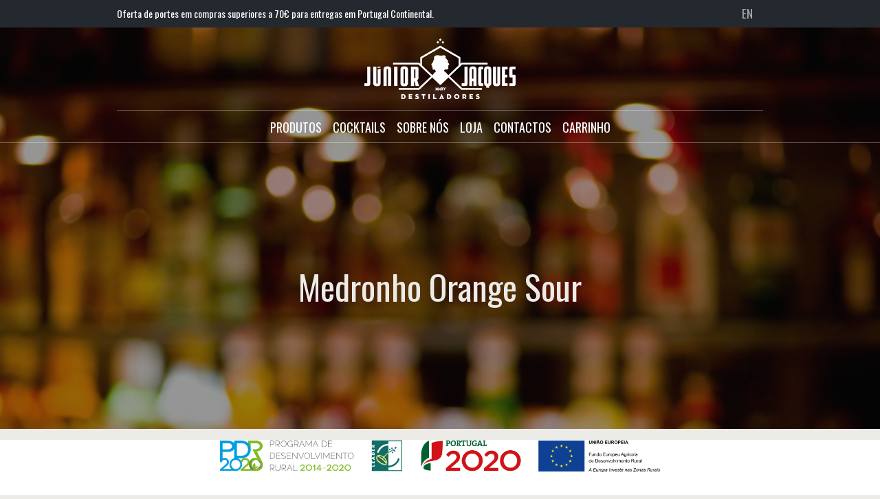

--- FILE ---
content_type: text/html; charset=UTF-8
request_url: https://juniorjacques.pt/2020/11/30/medronho-orange-sour/
body_size: 15694
content:
<!DOCTYPE html>
<html lang="pt-PT" class="cmsmasters_html">
<head>
<meta charset="UTF-8" />
<meta name="viewport" content="width=device-width, initial-scale=1, maximum-scale=1" />
<meta name="format-detection" content="telephone=no" />
<link rel="stylesheet" id="ao_optimized_gfonts" href="https://fonts.googleapis.com/css?family=Oswald%3A300%2C400%2C700%7CMontserrat%3A400%2C700%7CGraduate&amp;display=swap"><link rel="profile" href="https://gmpg.org/xfn/11" />
<link rel="pingback" href="https://juniorjacques.pt/xmlrpc.php" />
<meta name='robots' content='index, follow, max-image-preview:large, max-snippet:-1, max-video-preview:-1' />

	<!-- This site is optimized with the Yoast SEO plugin v22.2 - https://yoast.com/wordpress/plugins/seo/ -->
	<link media="all" href="https://juniorjacques.pt/wp-content/cache/autoptimize/css/autoptimize_3d77a85d9e75317f73b1ade603fe79a6.css" rel="stylesheet"><link media="screen" href="https://juniorjacques.pt/wp-content/cache/autoptimize/css/autoptimize_a0ca3226cd90f7f1c416a633d5315d10.css" rel="stylesheet"><link media=" print" href="https://juniorjacques.pt/wp-content/cache/autoptimize/css/autoptimize_6af7ebe83e3a38a2cb15c284bf24bd37.css" rel="stylesheet"><title>Junior Jacques Destiladores</title>
	<link rel="canonical" href="https://juniorjacques.pt/2020/11/30/medronho-orange-sour/" />
	<meta property="og:locale" content="pt_PT" />
	<meta property="og:type" content="article" />
	<meta property="og:title" content="Junior Jacques Destiladores" />
	<meta property="og:description" content="Lorem ipsum dolor sit amet, consectetur adipiscing elit. Pellentesque fermentum massa vel enim feugiat gravida. Phasellus velit risus, euismod a lacus et." />
	<meta property="og:url" content="https://juniorjacques.pt/2020/11/30/medronho-orange-sour/" />
	<meta property="og:site_name" content="Junior Jacques Destiladores" />
	<meta property="article:published_time" content="2020-11-30T20:25:52+00:00" />
	<meta property="article:modified_time" content="2020-11-30T20:30:11+00:00" />
	<meta property="og:image" content="https://juniorjacques.pt/wp-content/uploads/2020/11/29_Medronho-Laranja-42-scaled.jpg" />
	<meta property="og:image:width" content="1707" />
	<meta property="og:image:height" content="2560" />
	<meta property="og:image:type" content="image/jpeg" />
	<meta name="author" content="admin" />
	<meta name="twitter:card" content="summary_large_image" />
	<meta name="twitter:label1" content="Escrito por" />
	<meta name="twitter:data1" content="admin" />
	<meta name="twitter:label2" content="Tempo estimado de leitura" />
	<meta name="twitter:data2" content="1 minuto" />
	<script type="application/ld+json" class="yoast-schema-graph">{"@context":"https://schema.org","@graph":[{"@type":"Article","@id":"https://juniorjacques.pt/2020/11/30/medronho-orange-sour/#article","isPartOf":{"@id":"https://juniorjacques.pt/2020/11/30/medronho-orange-sour/"},"author":{"name":"admin","@id":"https://juniorjacques.pt/#/schema/person/0435582cbd1f7afa375a8e044a26a53d"},"headline":"Medronho Orange Sour","datePublished":"2020-11-30T20:25:52+00:00","dateModified":"2020-11-30T20:30:11+00:00","mainEntityOfPage":{"@id":"https://juniorjacques.pt/2020/11/30/medronho-orange-sour/"},"wordCount":280,"publisher":{"@id":"https://juniorjacques.pt/#organization"},"image":{"@id":"https://juniorjacques.pt/2020/11/30/medronho-orange-sour/#primaryimage"},"thumbnailUrl":"https://juniorjacques.pt/wp-content/uploads/2020/11/29_Medronho-Laranja-42-scaled.jpg","articleSection":["Pub","Relax"],"inLanguage":"pt-PT"},{"@type":"WebPage","@id":"https://juniorjacques.pt/2020/11/30/medronho-orange-sour/","url":"https://juniorjacques.pt/2020/11/30/medronho-orange-sour/","name":"Junior Jacques Destiladores","isPartOf":{"@id":"https://juniorjacques.pt/#website"},"primaryImageOfPage":{"@id":"https://juniorjacques.pt/2020/11/30/medronho-orange-sour/#primaryimage"},"image":{"@id":"https://juniorjacques.pt/2020/11/30/medronho-orange-sour/#primaryimage"},"thumbnailUrl":"https://juniorjacques.pt/wp-content/uploads/2020/11/29_Medronho-Laranja-42-scaled.jpg","datePublished":"2020-11-30T20:25:52+00:00","dateModified":"2020-11-30T20:30:11+00:00","inLanguage":"pt-PT","potentialAction":[{"@type":"ReadAction","target":["https://juniorjacques.pt/2020/11/30/medronho-orange-sour/"]}]},{"@type":"ImageObject","inLanguage":"pt-PT","@id":"https://juniorjacques.pt/2020/11/30/medronho-orange-sour/#primaryimage","url":"https://juniorjacques.pt/wp-content/uploads/2020/11/29_Medronho-Laranja-42-scaled.jpg","contentUrl":"https://juniorjacques.pt/wp-content/uploads/2020/11/29_Medronho-Laranja-42-scaled.jpg","width":1707,"height":2560},{"@type":"WebSite","@id":"https://juniorjacques.pt/#website","url":"https://juniorjacques.pt/","name":"Junior Jacques Destiladores","description":"Júnior Jacques Destiladores é um projecto vocacionado para a produção de destilados de alta qualidade, desenvolvido e criado em 2015 por Afonso Pereira e Marieke Devillé.","publisher":{"@id":"https://juniorjacques.pt/#organization"},"potentialAction":[{"@type":"SearchAction","target":{"@type":"EntryPoint","urlTemplate":"https://juniorjacques.pt/?s={search_term_string}"},"query-input":"required name=search_term_string"}],"inLanguage":"pt-PT"},{"@type":"Organization","@id":"https://juniorjacques.pt/#organization","name":"Junior Jacques Destiladores","url":"https://juniorjacques.pt/","logo":{"@type":"ImageObject","inLanguage":"pt-PT","@id":"https://juniorjacques.pt/#/schema/logo/image/","url":"https://juniorjacques.pt/wp-content/uploads/2017/10/favicon.png","contentUrl":"https://juniorjacques.pt/wp-content/uploads/2017/10/favicon.png","width":512,"height":512,"caption":"Junior Jacques Destiladores"},"image":{"@id":"https://juniorjacques.pt/#/schema/logo/image/"}},{"@type":"Person","@id":"https://juniorjacques.pt/#/schema/person/0435582cbd1f7afa375a8e044a26a53d","name":"admin","url":"https://juniorjacques.pt/author/admin/"}]}</script>
	<!-- / Yoast SEO plugin. -->


<script type='application/javascript'  id='pys-version-script'>console.log('PixelYourSite Free version 9.5.2');</script>
<link rel='dns-prefetch' href='//stats.wp.com' />
<link href='https://fonts.gstatic.com' crossorigin='anonymous' rel='preconnect' />
<link rel="alternate" type="application/rss+xml" title="Junior Jacques Destiladores &raquo; Feed" href="https://juniorjacques.pt/feed/" />
<link rel="alternate" type="application/rss+xml" title="Junior Jacques Destiladores &raquo; Feed de comentários" href="https://juniorjacques.pt/comments/feed/" />
<link rel="alternate" type="text/calendar" title="Junior Jacques Destiladores &raquo; Feed iCal" href="https://juniorjacques.pt/events/?ical=1" />
<link rel="preload" href="https://juniorjacques.pt/wp-content/uploads/2017/10/logotipo.png" as="image" />
<script type="text/javascript">
/* <![CDATA[ */
window._wpemojiSettings = {"baseUrl":"https:\/\/s.w.org\/images\/core\/emoji\/14.0.0\/72x72\/","ext":".png","svgUrl":"https:\/\/s.w.org\/images\/core\/emoji\/14.0.0\/svg\/","svgExt":".svg","source":{"concatemoji":"https:\/\/juniorjacques.pt\/wp-includes\/js\/wp-emoji-release.min.js?ver=ad91e917c299598c444b3b839ce292c3"}};
/*! This file is auto-generated */
!function(i,n){var o,s,e;function c(e){try{var t={supportTests:e,timestamp:(new Date).valueOf()};sessionStorage.setItem(o,JSON.stringify(t))}catch(e){}}function p(e,t,n){e.clearRect(0,0,e.canvas.width,e.canvas.height),e.fillText(t,0,0);var t=new Uint32Array(e.getImageData(0,0,e.canvas.width,e.canvas.height).data),r=(e.clearRect(0,0,e.canvas.width,e.canvas.height),e.fillText(n,0,0),new Uint32Array(e.getImageData(0,0,e.canvas.width,e.canvas.height).data));return t.every(function(e,t){return e===r[t]})}function u(e,t,n){switch(t){case"flag":return n(e,"\ud83c\udff3\ufe0f\u200d\u26a7\ufe0f","\ud83c\udff3\ufe0f\u200b\u26a7\ufe0f")?!1:!n(e,"\ud83c\uddfa\ud83c\uddf3","\ud83c\uddfa\u200b\ud83c\uddf3")&&!n(e,"\ud83c\udff4\udb40\udc67\udb40\udc62\udb40\udc65\udb40\udc6e\udb40\udc67\udb40\udc7f","\ud83c\udff4\u200b\udb40\udc67\u200b\udb40\udc62\u200b\udb40\udc65\u200b\udb40\udc6e\u200b\udb40\udc67\u200b\udb40\udc7f");case"emoji":return!n(e,"\ud83e\udef1\ud83c\udffb\u200d\ud83e\udef2\ud83c\udfff","\ud83e\udef1\ud83c\udffb\u200b\ud83e\udef2\ud83c\udfff")}return!1}function f(e,t,n){var r="undefined"!=typeof WorkerGlobalScope&&self instanceof WorkerGlobalScope?new OffscreenCanvas(300,150):i.createElement("canvas"),a=r.getContext("2d",{willReadFrequently:!0}),o=(a.textBaseline="top",a.font="600 32px Arial",{});return e.forEach(function(e){o[e]=t(a,e,n)}),o}function t(e){var t=i.createElement("script");t.src=e,t.defer=!0,i.head.appendChild(t)}"undefined"!=typeof Promise&&(o="wpEmojiSettingsSupports",s=["flag","emoji"],n.supports={everything:!0,everythingExceptFlag:!0},e=new Promise(function(e){i.addEventListener("DOMContentLoaded",e,{once:!0})}),new Promise(function(t){var n=function(){try{var e=JSON.parse(sessionStorage.getItem(o));if("object"==typeof e&&"number"==typeof e.timestamp&&(new Date).valueOf()<e.timestamp+604800&&"object"==typeof e.supportTests)return e.supportTests}catch(e){}return null}();if(!n){if("undefined"!=typeof Worker&&"undefined"!=typeof OffscreenCanvas&&"undefined"!=typeof URL&&URL.createObjectURL&&"undefined"!=typeof Blob)try{var e="postMessage("+f.toString()+"("+[JSON.stringify(s),u.toString(),p.toString()].join(",")+"));",r=new Blob([e],{type:"text/javascript"}),a=new Worker(URL.createObjectURL(r),{name:"wpTestEmojiSupports"});return void(a.onmessage=function(e){c(n=e.data),a.terminate(),t(n)})}catch(e){}c(n=f(s,u,p))}t(n)}).then(function(e){for(var t in e)n.supports[t]=e[t],n.supports.everything=n.supports.everything&&n.supports[t],"flag"!==t&&(n.supports.everythingExceptFlag=n.supports.everythingExceptFlag&&n.supports[t]);n.supports.everythingExceptFlag=n.supports.everythingExceptFlag&&!n.supports.flag,n.DOMReady=!1,n.readyCallback=function(){n.DOMReady=!0}}).then(function(){return e}).then(function(){var e;n.supports.everything||(n.readyCallback(),(e=n.source||{}).concatemoji?t(e.concatemoji):e.wpemoji&&e.twemoji&&(t(e.twemoji),t(e.wpemoji)))}))}((window,document),window._wpemojiSettings);
/* ]]> */
</script>













<style id='porter-pub-style-inline-css' type='text/css'>

	.header_mid .header_mid_inner .logo_wrap {
		width : 220px;
	}

	.header_mid_inner .logo .logo_retina {
		width : 110px;
		max-width : 110px;
	}


			.headline_outer {
				background-image:url(https://juniorjacques.pt/wp-content/uploads/2017/10/shutterstock_17930134-scaled.jpg);
				background-repeat:no-repeat;
				background-attachment:fixed;
				background-size:cover;
			}
			
			.headline_color {
				background-color:rgba(10,10,10,0.43);
			}
			
		.headline_aligner{
			min-height:416px;
		}
		

	.header_top {
		height : 40px;
	}
	
	ul.top_line_nav > li > a {
		line-height : 38px;
	}
	
	.header_mid {
		height : 120px;
	}
	
	.header_bot {
		height : 48px;
	}
	
	#page.cmsmasters_heading_after_header #middle, 
	#page.cmsmasters_heading_under_header #middle .headline .headline_outer {
		padding-top : 120px;
	}
	
	#page.cmsmasters_heading_after_header.enable_header_top #middle, 
	#page.cmsmasters_heading_under_header.enable_header_top #middle .headline .headline_outer {
		padding-top : 160px;
	}
	
	#page.cmsmasters_heading_after_header.enable_header_bottom #middle, 
	#page.cmsmasters_heading_under_header.enable_header_bottom #middle .headline .headline_outer {
		padding-top : 168px;
	}
	
	#page.cmsmasters_heading_after_header.enable_header_top.enable_header_bottom #middle, 
	#page.cmsmasters_heading_under_header.enable_header_top.enable_header_bottom #middle .headline .headline_outer {
		padding-top : 208px;
	}
	
	@media only screen and (max-width: 1024px) {
		.header_top,
		.header_mid,
		.header_bot {
			height : auto;
		}
		
		.header_mid .header_mid_inner > div,
		.header_mid .header_mid_inner .cmsmasters_header_cart_link {
			height : 120px;
		}
		
		#page.cmsmasters_heading_after_header #middle, 
		#page.cmsmasters_heading_under_header #middle .headline .headline_outer, 
		#page.cmsmasters_heading_after_header.enable_header_top #middle, 
		#page.cmsmasters_heading_under_header.enable_header_top #middle .headline .headline_outer, 
		#page.cmsmasters_heading_after_header.enable_header_bottom #middle, 
		#page.cmsmasters_heading_under_header.enable_header_bottom #middle .headline .headline_outer, 
		#page.cmsmasters_heading_after_header.enable_header_top.enable_header_bottom #middle, 
		#page.cmsmasters_heading_under_header.enable_header_top.enable_header_bottom #middle .headline .headline_outer {
			padding-top : 0 !important;
		}
	}
	
	@media only screen and (max-width: 768px) {
		.header_mid .header_mid_inner > div, 
		.header_bot .header_bot_inner > div,
		.header_mid .header_mid_inner .cmsmasters_header_cart_link {
			height:auto;
		}
	}
	
	@media only screen and (max-width: 1024px) {
		.enable_header_centered .header_mid .header_mid_inner .cmsmasters_header_cart_link {
			height:auto;
		}
	}
.instagallery-actions .igact-instalink {
    padding: 10px 20px !important;
}
.header_mid.header_mid_scroll {
    height: 70px !important;
}
h2.cmsmasters_slider_post_title.entry-title {
    text-align: center !important; 
}
h2.cmsmasters_slider_post_title.entry-title a {
    font-size: 20px;
}

		.footer {
			background-image:url(https://juniorjacques.pt/wp-content/uploads/2017/06/pattern5.jpg);
			background-repeat:repeat;
			background-position:top center;
			background-attachment:scroll;
			background-size:auto;
		}
		
</style>








<link rel='stylesheet' id='porter-pub-fonts-schemes-css' href='https://juniorjacques.pt/wp-content/cache/autoptimize/css/autoptimize_single_1085fe54c20db07ae45b92ba6b90df85.css?ver=1.0.0' type='text/css' media='screen' />





<script type="text/javascript" src="https://juniorjacques.pt/wp-includes/js/dist/vendor/wp-polyfill-inert.min.js?ver=3.1.2" id="wp-polyfill-inert-js"></script>
<script type="text/javascript" src="https://juniorjacques.pt/wp-includes/js/dist/vendor/regenerator-runtime.min.js?ver=0.14.0" id="regenerator-runtime-js"></script>
<script type="text/javascript" src="https://juniorjacques.pt/wp-includes/js/dist/vendor/wp-polyfill.min.js?ver=3.15.0" id="wp-polyfill-js"></script>
<script type="text/javascript" src="https://juniorjacques.pt/wp-includes/js/dist/hooks.min.js?ver=c6aec9a8d4e5a5d543a1" id="wp-hooks-js"></script>
<script type="text/javascript" src="https://stats.wp.com/w.js?ver=202604" id="woo-tracks-js"></script>
<script type="text/javascript" src="https://juniorjacques.pt/wp-includes/js/jquery/jquery.min.js?ver=3.7.1" id="jquery-core-js"></script>

<script type="text/javascript" id="my-plugin-script-js-extra">
/* <![CDATA[ */
var my_plugin_data = {"callback_url":"https:\/\/juniorjacques.pt\/wc-api\/WC_Lusopay_PISP\/"};
var my_plugin_data = {"callback_url":"https:\/\/juniorjacques.pt\/wc-api\/WC_Lusopay_COFI\/"};
/* ]]> */
</script>

<script type="text/javascript" id="layerslider-greensock-js-extra">
/* <![CDATA[ */
var LS_Meta = {"v":"6.5.7"};
/* ]]> */
</script>
<script type="text/javascript" data-cfasync="false" src="https://juniorjacques.pt/wp-content/cache/autoptimize/js/autoptimize_single_150324e55a09a90e1eface0a7faed270.js?ver=1.19.0" id="layerslider-greensock-js"></script>
<script type="text/javascript" data-cfasync="false" src="https://juniorjacques.pt/wp-content/cache/autoptimize/js/autoptimize_single_f7e505f770dcf4611616273693b44113.js?ver=6.5.7" id="layerslider-js"></script>
<script type="text/javascript" data-cfasync="false" src="https://juniorjacques.pt/wp-content/cache/autoptimize/js/autoptimize_single_ab5c641341135bae9cde257a14da0656.js?ver=6.5.7" id="layerslider-transitions-js"></script>




<script type="text/javascript" id="woocommerce-js-extra">
/* <![CDATA[ */
var woocommerce_params = {"ajax_url":"\/wp-admin\/admin-ajax.php","wc_ajax_url":"\/?wc-ajax=%%endpoint%%"};
/* ]]> */
</script>





<script type="text/javascript" id="pys-js-extra">
/* <![CDATA[ */
var pysOptions = {"staticEvents":{"facebook":{"init_event":[{"delay":0,"type":"static","name":"PageView","pixelIds":["683028932639705"],"eventID":"f1cfe6ab-e19b-4000-a1ab-1b3aaa56943b","params":{"post_category":"Pub, Relax","page_title":"Medronho Orange Sour","post_type":"post","post_id":16365,"plugin":"PixelYourSite","user_role":"guest","event_url":"juniorjacques.pt\/2020\/11\/30\/medronho-orange-sour\/"},"e_id":"init_event","ids":[],"hasTimeWindow":false,"timeWindow":0,"woo_order":"","edd_order":""}]}},"dynamicEvents":{"woo_add_to_cart_on_button_click":{"facebook":{"delay":0,"type":"dyn","name":"AddToCart","pixelIds":["683028932639705"],"eventID":"40b5889a-1105-4a9e-910a-cc71fd5fad40","params":{"page_title":"Medronho Orange Sour","post_type":"post","post_id":16365,"plugin":"PixelYourSite","user_role":"guest","event_url":"juniorjacques.pt\/2020\/11\/30\/medronho-orange-sour\/"},"e_id":"woo_add_to_cart_on_button_click","ids":[],"hasTimeWindow":false,"timeWindow":0,"woo_order":"","edd_order":""}}},"triggerEvents":[],"triggerEventTypes":[],"facebook":{"pixelIds":["683028932639705"],"advancedMatching":[],"advancedMatchingEnabled":true,"removeMetadata":false,"contentParams":{"post_type":"post","post_id":16365,"content_name":"Medronho Orange Sour","categories":"Pub, Relax","tags":""},"commentEventEnabled":true,"wooVariableAsSimple":false,"downloadEnabled":true,"formEventEnabled":true,"serverApiEnabled":true,"wooCRSendFromServer":false,"send_external_id":null},"ga":{"trackingIds":["UA-185396412-1"],"commentEventEnabled":true,"downloadEnabled":true,"formEventEnabled":true,"crossDomainEnabled":false,"crossDomainAcceptIncoming":false,"crossDomainDomains":[],"isDebugEnabled":[false],"disableAdvertisingFeatures":false,"disableAdvertisingPersonalization":false,"wooVariableAsSimple":false},"debug":"","siteUrl":"https:\/\/juniorjacques.pt","ajaxUrl":"https:\/\/juniorjacques.pt\/wp-admin\/admin-ajax.php","ajax_event":"74b31e7291","enable_remove_download_url_param":"1","cookie_duration":"7","last_visit_duration":"60","enable_success_send_form":"","ajaxForServerEvent":"1","send_external_id":"1","external_id_expire":"180","google_consent_mode":"1","gdpr":{"ajax_enabled":false,"all_disabled_by_api":false,"facebook_disabled_by_api":false,"analytics_disabled_by_api":false,"google_ads_disabled_by_api":false,"pinterest_disabled_by_api":false,"bing_disabled_by_api":false,"externalID_disabled_by_api":false,"facebook_prior_consent_enabled":true,"analytics_prior_consent_enabled":true,"google_ads_prior_consent_enabled":null,"pinterest_prior_consent_enabled":true,"bing_prior_consent_enabled":true,"cookiebot_integration_enabled":false,"cookiebot_facebook_consent_category":"marketing","cookiebot_analytics_consent_category":"statistics","cookiebot_tiktok_consent_category":"marketing","cookiebot_google_ads_consent_category":null,"cookiebot_pinterest_consent_category":"marketing","cookiebot_bing_consent_category":"marketing","consent_magic_integration_enabled":false,"real_cookie_banner_integration_enabled":false,"cookie_notice_integration_enabled":false,"cookie_law_info_integration_enabled":false,"analytics_storage":{"enabled":true,"value":"granted","filter":false},"ad_storage":{"enabled":true,"value":"granted","filter":false},"ad_user_data":{"enabled":true,"value":"granted","filter":false},"ad_personalization":{"enabled":true,"value":"granted","filter":false}},"cookie":{"disabled_all_cookie":false,"disabled_start_session_cookie":false,"disabled_advanced_form_data_cookie":false,"disabled_landing_page_cookie":false,"disabled_first_visit_cookie":false,"disabled_trafficsource_cookie":false,"disabled_utmTerms_cookie":false,"disabled_utmId_cookie":false},"tracking_analytics":{"TrafficSource":"direct","TrafficLanding":"https:\/\/juniorjacques.pt\/2020\/11\/30\/medronho-orange-sour\/","TrafficUtms":[],"TrafficUtmsId":[]},"woo":{"enabled":true,"enabled_save_data_to_orders":true,"addToCartOnButtonEnabled":true,"addToCartOnButtonValueEnabled":true,"addToCartOnButtonValueOption":"price","singleProductId":null,"removeFromCartSelector":"form.woocommerce-cart-form .remove","addToCartCatchMethod":"add_cart_js","is_order_received_page":false,"containOrderId":false},"edd":{"enabled":false}};
/* ]]> */
</script>

<meta name="generator" content="Powered by LayerSlider 6.5.7 - Multi-Purpose, Responsive, Parallax, Mobile-Friendly Slider Plugin for WordPress." />
<!-- LayerSlider updates and docs at: https://layerslider.kreaturamedia.com -->
<link rel="https://api.w.org/" href="https://juniorjacques.pt/wp-json/" /><link rel="alternate" type="application/json" href="https://juniorjacques.pt/wp-json/wp/v2/posts/16365" /><link rel="alternate" type="application/json+oembed" href="https://juniorjacques.pt/wp-json/oembed/1.0/embed?url=https%3A%2F%2Fjuniorjacques.pt%2F2020%2F11%2F30%2Fmedronho-orange-sour%2F" />
<link rel="alternate" type="text/xml+oembed" href="https://juniorjacques.pt/wp-json/oembed/1.0/embed?url=https%3A%2F%2Fjuniorjacques.pt%2F2020%2F11%2F30%2Fmedronho-orange-sour%2F&#038;format=xml" />
<meta name="facebook-domain-verification" content="5rhsk3k1965f3axwzckjpw0q1ilj1l" /><meta name="tec-api-version" content="v1"><meta name="tec-api-origin" content="https://juniorjacques.pt"><link rel="alternate" href="https://juniorjacques.pt/wp-json/tribe/events/v1/" />	<noscript><style>.woocommerce-product-gallery{ opacity: 1 !important; }</style></noscript>
	<meta name="generator" content="Powered by Slider Revolution 5.4.5.1 - responsive, Mobile-Friendly Slider Plugin for WordPress with comfortable drag and drop interface." />
<link rel="icon" href="https://juniorjacques.pt/wp-content/uploads/2017/10/cropped-Favicon-JJ-32x32.png" sizes="32x32" />
<link rel="icon" href="https://juniorjacques.pt/wp-content/uploads/2017/10/cropped-Favicon-JJ-192x192.png" sizes="192x192" />
<link rel="apple-touch-icon" href="https://juniorjacques.pt/wp-content/uploads/2017/10/cropped-Favicon-JJ-180x180.png" />
<meta name="msapplication-TileImage" content="https://juniorjacques.pt/wp-content/uploads/2017/10/cropped-Favicon-JJ-270x270.png" />
<script type="text/javascript">function setREVStartSize(e){
				try{ var i=jQuery(window).width(),t=9999,r=0,n=0,l=0,f=0,s=0,h=0;					
					if(e.responsiveLevels&&(jQuery.each(e.responsiveLevels,function(e,f){f>i&&(t=r=f,l=e),i>f&&f>r&&(r=f,n=e)}),t>r&&(l=n)),f=e.gridheight[l]||e.gridheight[0]||e.gridheight,s=e.gridwidth[l]||e.gridwidth[0]||e.gridwidth,h=i/s,h=h>1?1:h,f=Math.round(h*f),"fullscreen"==e.sliderLayout){var u=(e.c.width(),jQuery(window).height());if(void 0!=e.fullScreenOffsetContainer){var c=e.fullScreenOffsetContainer.split(",");if (c) jQuery.each(c,function(e,i){u=jQuery(i).length>0?u-jQuery(i).outerHeight(!0):u}),e.fullScreenOffset.split("%").length>1&&void 0!=e.fullScreenOffset&&e.fullScreenOffset.length>0?u-=jQuery(window).height()*parseInt(e.fullScreenOffset,0)/100:void 0!=e.fullScreenOffset&&e.fullScreenOffset.length>0&&(u-=parseInt(e.fullScreenOffset,0))}f=u}else void 0!=e.minHeight&&f<e.minHeight&&(f=e.minHeight);e.c.closest(".rev_slider_wrapper").css({height:f})					
				}catch(d){console.log("Failure at Presize of Slider:"+d)}
			};</script>
		
		</head>
<body data-rsssl=1 class="post-template-default single single-post postid-16365 single-format-standard theme-porter-pub woocommerce-no-js tribe-no-js">


<!-- _________________________ Start Page _________________________ -->
<div id="page" class="chrome_only cmsmasters_liquid fullwidth fixed_header enable_header_top enable_header_bottom enable_header_centered cmsmasters_heading_under_header hfeed site">

<!-- _________________________ Start Main _________________________ -->
<div id="main">

<!-- _________________________ Start Header _________________________ -->
<header id="header">
	<div class="header_top" data-height="40"><div class="header_top_outer"><div class="header_top_inner"><div class="top_nav_wrap"><a class="responsive_top_nav" href="javascript:void(0)"><span></span></a><nav><div class="menu-top_pt-container"><ul id="top_line_nav" class="top_line_nav"><li id="menu-item-14779-en" class="lang-item lang-item-70 lang-item-en no-translation lang-item-first menu-item menu-item-type-custom menu-item-object-custom menu-item-14779-en"><a href="https://juniorjacques.pt/en/homepage/" data-ps2id-api="true" hreflang="en-GB" lang="en-GB"><span class="nav_item_wrap">EN</span></a></li>
</ul></div></nav></div><div style="float: left; line-height: 40px; font-size: 14px;">Oferta de portes em compras superiores a 70€ para entregas em Portugal Continental.</div></div></div></div><div class="header_mid" data-height="120"><div class="header_mid_outer"><div class="header_mid_inner"><div class="logo_wrap"><a href="https://juniorjacques.pt/" title="Junior Jacques Destiladores" class="logo">
	<noscript><img src="https://juniorjacques.pt/wp-content/uploads/2017/10/logotipo.png" alt="Junior Jacques Destiladores" /></noscript><img class="lazyload" src='data:image/svg+xml,%3Csvg%20xmlns=%22http://www.w3.org/2000/svg%22%20viewBox=%220%200%20210%20140%22%3E%3C/svg%3E' data-src="https://juniorjacques.pt/wp-content/uploads/2017/10/logotipo.png" alt="Junior Jacques Destiladores" /><noscript><img class="logo_retina" src="https://juniorjacques.pt/wp-content/uploads/2017/10/logotipo.png" alt="Junior Jacques Destiladores" width="110" height="44" /></noscript><img class="lazyload logo_retina" src='data:image/svg+xml,%3Csvg%20xmlns=%22http://www.w3.org/2000/svg%22%20viewBox=%220%200%20110%2044%22%3E%3C/svg%3E' data-src="https://juniorjacques.pt/wp-content/uploads/2017/10/logotipo.png" alt="Junior Jacques Destiladores" width="110" height="44" /></a>
</div><a href="https://juniorjacques.pt/carrinho/" class="cmsmasters_header_cart_link"><span class="count_wrap cmsmasters_icon_custom_basket"><span class="count">0</span></span></a></div></div></div><div class="header_bot" data-height="48"><div class="header_bot_outer"><div class="header_bot_inner"><span class="header_bot_border_top"></span><div class="resp_bot_nav_wrap"><div class="resp_bot_nav_outer"><a class="responsive_nav resp_bot_nav" href="javascript:void(0)"><span></span></a></div></div><!-- _________________________ Start Navigation _________________________ --><div class="bot_nav_wrap"><nav><div class="menu-home-container"><ul id="navigation" class="bot_nav navigation"><li id="menu-item-14446" class="ps2id menu-item menu-item-type-custom menu-item-object-custom menu-item-has-children menu-item-14446"><a href="#produtos" data-ps2id-api="true"><span class="nav_item_wrap">Produtos</span></a>
<ul class="sub-menu">
	<li id="menu-item-14610" class="menu-item menu-item-type-post_type menu-item-object-page menu-item-14610"><a href="https://juniorjacques.pt/jj-medronho-original/" data-ps2id-api="true"><span class="nav_item_wrap">Original</span></a></li>
	<li id="menu-item-14609" class="menu-item menu-item-type-post_type menu-item-object-page menu-item-14609"><a href="https://juniorjacques.pt/jj-medronho-smooth/" data-ps2id-api="true"><span class="nav_item_wrap">Smooth 42</span></a></li>
	<li id="menu-item-16626" class="menu-item menu-item-type-post_type menu-item-object-page menu-item-16626"><a href="https://juniorjacques.pt/medronho-envelhecido/" data-ps2id-api="true"><span class="nav_item_wrap">Envelhecido</span></a></li>
	<li id="menu-item-17309" class="menu-item menu-item-type-post_type menu-item-object-page menu-item-17309"><a href="https://juniorjacques.pt/melosa/" data-ps2id-api="true"><span class="nav_item_wrap">Melosa</span></a></li>
</ul>
</li>
<li id="menu-item-14542" class="ps2id menu-item menu-item-type-custom menu-item-object-custom current-menu-ancestor current-menu-parent menu-item-has-children menu-item-14542"><a href="#cocktails" data-ps2id-api="true"><span class="nav_item_wrap">Cocktails</span></a>
<ul class="sub-menu">
	<li id="menu-item-15408" class="menu-item menu-item-type-post_type menu-item-object-post menu-item-15408"><a href="https://juniorjacques.pt/2018/11/14/medronho-bitter-sweet/" data-ps2id-api="true"><span class="nav_item_wrap">Medronho Bitter Sweet</span></a></li>
	<li id="menu-item-14694" class="menu-item menu-item-type-post_type menu-item-object-post menu-item-14694"><a href="https://juniorjacques.pt/2017/12/23/medronho-lima/" data-ps2id-api="true"><span class="nav_item_wrap">Medronho &#038; Lima</span></a></li>
	<li id="menu-item-14695" class="menu-item menu-item-type-post_type menu-item-object-post menu-item-14695"><a href="https://juniorjacques.pt/2017/12/23/medronho-menta/" data-ps2id-api="true"><span class="nav_item_wrap">Medronho &#038; Menta</span></a></li>
	<li id="menu-item-15885" class="menu-item menu-item-type-post_type menu-item-object-post menu-item-15885"><a href="https://juniorjacques.pt/2019/11/11/spicy-medronho/" data-ps2id-api="true"><span class="nav_item_wrap">Spicy Medronho</span></a></li>
	<li id="menu-item-16368" class="menu-item menu-item-type-post_type menu-item-object-post current-menu-item menu-item-16368"><a href="https://juniorjacques.pt/2020/11/30/medronho-orange-sour/" aria-current="page" data-ps2id-api="true"><span class="nav_item_wrap">Medronho Orange Sour</span></a></li>
	<li id="menu-item-15409" class="menu-item menu-item-type-post_type menu-item-object-post menu-item-15409"><a href="https://juniorjacques.pt/2018/11/14/medronho-mule-2/" data-ps2id-api="true"><span class="nav_item_wrap">Medronho Mule</span></a></li>
	<li id="menu-item-15407" class="menu-item menu-item-type-post_type menu-item-object-post menu-item-15407"><a href="https://juniorjacques.pt/2018/11/14/medronho-norte-sul/" data-ps2id-api="true"><span class="nav_item_wrap">Medronho Norte &#038; Sul</span></a></li>
	<li id="menu-item-15411" class="menu-item menu-item-type-post_type menu-item-object-post menu-item-15411"><a href="https://juniorjacques.pt/2018/11/14/medronho-smooth-sour/" data-ps2id-api="true"><span class="nav_item_wrap">Medronho Smooth &#038; Sour</span></a></li>
	<li id="menu-item-14701" class="menu-item menu-item-type-post_type menu-item-object-post menu-item-14701"><a href="https://juniorjacques.pt/2017/12/23/shot-de-medronho/" data-ps2id-api="true"><span class="nav_item_wrap">Shot de Medronho</span></a></li>
	<li id="menu-item-15410" class="menu-item menu-item-type-post_type menu-item-object-post menu-item-15410"><a href="https://juniorjacques.pt/2018/11/14/medronho-strawberry-sour/" data-ps2id-api="true"><span class="nav_item_wrap">Medronho Strawberry Sour</span></a></li>
</ul>
</li>
<li id="menu-item-15817" class="menu-item menu-item-type-custom menu-item-object-custom menu-item-has-children menu-item-15817"><a href="https://juniorjacques.pt/a-nossa-historia/" data-ps2id-api="true"><span class="nav_item_wrap">Sobre Nós</span></a>
<ul class="sub-menu">
	<li id="menu-item-14197" class="menu-item menu-item-type-post_type menu-item-object-page menu-item-14197"><a href="https://juniorjacques.pt/a-nossa-historia/" data-ps2id-api="true"><span class="nav_item_wrap">A Nossa História</span></a></li>
	<li id="menu-item-15818" class="menu-item menu-item-type-post_type menu-item-object-page menu-item-15818"><a href="https://juniorjacques.pt/medronho/" data-ps2id-api="true"><span class="nav_item_wrap">Medronho</span></a></li>
</ul>
</li>
<li id="menu-item-15994" class="menu-item menu-item-type-post_type menu-item-object-page menu-item-15994"><a href="https://juniorjacques.pt/store/" data-ps2id-api="true"><span class="nav_item_wrap">Loja</span></a></li>
<li id="menu-item-14196" class="menu-item menu-item-type-post_type menu-item-object-page menu-item-14196"><a href="https://juniorjacques.pt/contactos/" data-ps2id-api="true"><span class="nav_item_wrap">Contactos</span></a></li>
<li id="menu-item-16017" class="menu-item menu-item-type-post_type menu-item-object-page menu-item-16017"><a href="https://juniorjacques.pt/carrinho/" data-ps2id-api="true"><span class="nav_item_wrap">Carrinho</span></a></li>
</ul></div></nav></div><!-- _________________________ Finish Navigation _________________________ --></div></div></div></header>
<!-- _________________________ Finish Header _________________________ -->


<!-- _________________________ Start Middle _________________________ -->
<div id="middle">
<div class="headline cmsmasters_color_scheme_default">
				<div class="headline_outer">
					<div class="headline_color"></div><div class="headline_inner align_center">
					<div class="headline_aligner"></div><div class="headline_text_wrap"><div class="headline_text"><h1 class="entry-title">Medronho Orange Sour</h1></div></div></div></div>
			</div><div class="middle_inner">
<div class="content_wrap fullwidth">

<!--_________________________ Start Content _________________________ -->
<div class="middle_content entry"><div class="blog opened-article"><!--_________________________ Start Post Single Article _________________________ -->
<article id="post-16365" class="cmsmasters_open_post post-16365 post type-post status-publish format-standard has-post-thumbnail hentry category-pub category-relax">
	<div class="cmsmasters_post_content entry-content"><div id="cmsmasters_row_" class="cmsmasters_row cmsmasters_color_scheme_default cmsmasters_row_top_default cmsmasters_row_bot_default cmsmasters_row_fullwidth">
<div class="cmsmasters_row_outer_parent">
<div class="cmsmasters_row_outer">
<div class="cmsmasters_row_inner cmsmasters_row_fullwidth cmsmasters_row_no_margin">
<div class="cmsmasters_row_margin">
<div id="cmsmasters_column_" class="cmsmasters_column one_first">
<div class="cmsmasters_column_inner"><div class="cmsmasters_text">
<p><strong><img fetchpriority="high" decoding="async" class="alignleft wp-image-16366 size-cmsmasters-square-thumb" src="https://juniorjacques.pt/wp-content/uploads/2020/11/29_Medronho-Laranja-42-scaled-e1606767825589-300x300.jpg" alt="" width="300" height="300" />Ingredientes</strong><br />
5cl de Medronho Smooth 42<br />
½ Copo de Sumo de Laranja Natural<br />
3cl de Sumo de limão<br />
1 colher de sobremesa de mel<br />
1,5cl clara de ovo ou fee foam<br />
Gelo q.b.</p>
<p><strong>Preparação :</strong><br />
Prepare um copo high ball e encha-o de gelo. Junte todos os ingredientes num shaker, incluindo duas pedras de gelo. Agite-o energeticamente e coe para um copo ‘old fashioned’. Decore com uma raspa de laranja ou uma fatia de laranja desidratada.</p>
</div>
</div></div>
</div>
</div>
</div>
</div>
</div>
<div id="cmsmasters_row_uge0j4g1yq" class="cmsmasters_row cmsmasters_color_scheme_default cmsmasters_row_top_default cmsmasters_row_bot_default cmsmasters_row_boxed">
<div class="cmsmasters_row_outer_parent">
<div class="cmsmasters_row_outer">
<div class="cmsmasters_row_inner">
<div class="cmsmasters_row_margin">
<div id="cmsmasters_column_0cwmfv4qc" class="cmsmasters_column one_first">
<div class="cmsmasters_column_inner"><p></p>
</div></div>
</div>
</div>
</div>
</div>
</div>

</div></article>
<!--_________________________ Finish Post Single Article _________________________ -->
<aside class="post_nav"><span class="cmsmasters_prev_post"><a href="https://juniorjacques.pt/2019/11/11/spicy-medronho/" rel="prev">Spicy Medronho</a><span class="cmsmasters_prev_arrow"><span></span></span></span><span class="dn"></span></aside><aside class="cmsmasters_single_slider"><h3 class="cmsmasters_single_slider_title">Mais Cocktails</h3><div class="cmsmasters_single_slider_inner"><div id="cmsmasters_owl_slider_697015124dc5a" class="cmsmasters_owl_slider" data-single-item="false" data-auto-play="5000"><div class="cmsmasters_owl_slider_item cmsmasters_single_slider_item">
								<div class="cmsmasters_single_slider_item_outer"><figure class="cmsmasters_img_wrap"><a href="https://juniorjacques.pt/2019/11/11/spicy-medronho/" title="Spicy Medronho" class="cmsmasters_img_link preloader"><noscript><img width="360" height="345" src="https://juniorjacques.pt/wp-content/uploads/2018/11/MEDRONHO-BITTER-SWEET-Junior_Jaques_Cocktails-20-e1553442095977.jpg" class="full-width wp-post-image" alt="Spicy Medronho" title="Spicy Medronho" decoding="async" /></noscript><img width="360" height="345" src='data:image/svg+xml,%3Csvg%20xmlns=%22http://www.w3.org/2000/svg%22%20viewBox=%220%200%20360%20345%22%3E%3C/svg%3E' data-src="https://juniorjacques.pt/wp-content/uploads/2018/11/MEDRONHO-BITTER-SWEET-Junior_Jaques_Cocktails-20-e1553442095977.jpg" class="lazyload full-width wp-post-image" alt="Spicy Medronho" title="Spicy Medronho" decoding="async" /></a></figure><div class="cmsmasters_single_slider_item_inner">
										<h6 class="cmsmasters_single_slider_item_title">
											<a href="https://juniorjacques.pt/2019/11/11/spicy-medronho/">Spicy Medronho</a>
										</h6>
									</div>
								</div>
							</div><div class="cmsmasters_owl_slider_item cmsmasters_single_slider_item">
								<div class="cmsmasters_single_slider_item_outer"><figure class="cmsmasters_img_wrap"><a href="https://juniorjacques.pt/2018/11/14/medronho-norte-sul/" title="Medronho Norte &amp; Sul" class="cmsmasters_img_link preloader"><noscript><img width="580" height="580" src="https://juniorjacques.pt/wp-content/uploads/2018/11/MEDRONHO-NORTE-SUL-Junior_Jaques_Cocktails-27-580x580.jpg" class="full-width wp-post-image" alt="Medronho Norte &amp; Sul" title="Medronho Norte &amp; Sul" decoding="async" srcset="https://juniorjacques.pt/wp-content/uploads/2018/11/MEDRONHO-NORTE-SUL-Junior_Jaques_Cocktails-27-580x580.jpg 580w, https://juniorjacques.pt/wp-content/uploads/2018/11/MEDRONHO-NORTE-SUL-Junior_Jaques_Cocktails-27-365x365.jpg 365w, https://juniorjacques.pt/wp-content/uploads/2018/11/MEDRONHO-NORTE-SUL-Junior_Jaques_Cocktails-27-100x100.jpg 100w, https://juniorjacques.pt/wp-content/uploads/2018/11/MEDRONHO-NORTE-SUL-Junior_Jaques_Cocktails-27-150x150.jpg 150w, https://juniorjacques.pt/wp-content/uploads/2018/11/MEDRONHO-NORTE-SUL-Junior_Jaques_Cocktails-27-75x75.jpg 75w, https://juniorjacques.pt/wp-content/uploads/2018/11/MEDRONHO-NORTE-SUL-Junior_Jaques_Cocktails-27-300x300.jpg 300w" sizes="(max-width: 580px) 100vw, 580px" /></noscript><img width="580" height="580" src='data:image/svg+xml,%3Csvg%20xmlns=%22http://www.w3.org/2000/svg%22%20viewBox=%220%200%20580%20580%22%3E%3C/svg%3E' data-src="https://juniorjacques.pt/wp-content/uploads/2018/11/MEDRONHO-NORTE-SUL-Junior_Jaques_Cocktails-27-580x580.jpg" class="lazyload full-width wp-post-image" alt="Medronho Norte &amp; Sul" title="Medronho Norte &amp; Sul" decoding="async" data-srcset="https://juniorjacques.pt/wp-content/uploads/2018/11/MEDRONHO-NORTE-SUL-Junior_Jaques_Cocktails-27-580x580.jpg 580w, https://juniorjacques.pt/wp-content/uploads/2018/11/MEDRONHO-NORTE-SUL-Junior_Jaques_Cocktails-27-365x365.jpg 365w, https://juniorjacques.pt/wp-content/uploads/2018/11/MEDRONHO-NORTE-SUL-Junior_Jaques_Cocktails-27-100x100.jpg 100w, https://juniorjacques.pt/wp-content/uploads/2018/11/MEDRONHO-NORTE-SUL-Junior_Jaques_Cocktails-27-150x150.jpg 150w, https://juniorjacques.pt/wp-content/uploads/2018/11/MEDRONHO-NORTE-SUL-Junior_Jaques_Cocktails-27-75x75.jpg 75w, https://juniorjacques.pt/wp-content/uploads/2018/11/MEDRONHO-NORTE-SUL-Junior_Jaques_Cocktails-27-300x300.jpg 300w" data-sizes="(max-width: 580px) 100vw, 580px" /></a></figure><div class="cmsmasters_single_slider_item_inner">
										<h6 class="cmsmasters_single_slider_item_title">
											<a href="https://juniorjacques.pt/2018/11/14/medronho-norte-sul/">Medronho Norte &amp; Sul</a>
										</h6>
									</div>
								</div>
							</div><div class="cmsmasters_owl_slider_item cmsmasters_single_slider_item">
								<div class="cmsmasters_single_slider_item_outer"><figure class="cmsmasters_img_wrap"><a href="https://juniorjacques.pt/2018/11/14/medronho-bitter-sweet/" title="Medronho Bitter Sweet" class="cmsmasters_img_link preloader"><noscript><img width="580" height="580" src="https://juniorjacques.pt/wp-content/uploads/2018/11/44_M42_smoked-bitter-sweet-1-1-580x580.jpg" class="full-width wp-post-image" alt="Medronho Bitter Sweet" title="Medronho Bitter Sweet" decoding="async" srcset="https://juniorjacques.pt/wp-content/uploads/2018/11/44_M42_smoked-bitter-sweet-1-1-580x580.jpg 580w, https://juniorjacques.pt/wp-content/uploads/2018/11/44_M42_smoked-bitter-sweet-1-1-150x150.jpg 150w, https://juniorjacques.pt/wp-content/uploads/2018/11/44_M42_smoked-bitter-sweet-1-1-75x75.jpg 75w, https://juniorjacques.pt/wp-content/uploads/2018/11/44_M42_smoked-bitter-sweet-1-1-300x300.jpg 300w, https://juniorjacques.pt/wp-content/uploads/2018/11/44_M42_smoked-bitter-sweet-1-1-365x365.jpg 365w, https://juniorjacques.pt/wp-content/uploads/2018/11/44_M42_smoked-bitter-sweet-1-1-100x100.jpg 100w" sizes="(max-width: 580px) 100vw, 580px" /></noscript><img width="580" height="580" src='data:image/svg+xml,%3Csvg%20xmlns=%22http://www.w3.org/2000/svg%22%20viewBox=%220%200%20580%20580%22%3E%3C/svg%3E' data-src="https://juniorjacques.pt/wp-content/uploads/2018/11/44_M42_smoked-bitter-sweet-1-1-580x580.jpg" class="lazyload full-width wp-post-image" alt="Medronho Bitter Sweet" title="Medronho Bitter Sweet" decoding="async" data-srcset="https://juniorjacques.pt/wp-content/uploads/2018/11/44_M42_smoked-bitter-sweet-1-1-580x580.jpg 580w, https://juniorjacques.pt/wp-content/uploads/2018/11/44_M42_smoked-bitter-sweet-1-1-150x150.jpg 150w, https://juniorjacques.pt/wp-content/uploads/2018/11/44_M42_smoked-bitter-sweet-1-1-75x75.jpg 75w, https://juniorjacques.pt/wp-content/uploads/2018/11/44_M42_smoked-bitter-sweet-1-1-300x300.jpg 300w, https://juniorjacques.pt/wp-content/uploads/2018/11/44_M42_smoked-bitter-sweet-1-1-365x365.jpg 365w, https://juniorjacques.pt/wp-content/uploads/2018/11/44_M42_smoked-bitter-sweet-1-1-100x100.jpg 100w" data-sizes="(max-width: 580px) 100vw, 580px" /></a></figure><div class="cmsmasters_single_slider_item_inner">
										<h6 class="cmsmasters_single_slider_item_title">
											<a href="https://juniorjacques.pt/2018/11/14/medronho-bitter-sweet/">Medronho Bitter Sweet</a>
										</h6>
									</div>
								</div>
							</div></div>
				</div>
			</aside></div></div>
<!-- _________________________ Finish Content _________________________ -->



		</div>
	</div>
</div>
<!-- _________________________ Finish Middle _________________________ -->
<a href="javascript:void(0)" id="slide_top" class="cmsmasters_theme_icon_slide_top"><span></span></a>
</div>
<!-- _________________________ Finish Main _________________________ -->

<!-- _________________________ Start Footer _________________________ -->
<div style="position: fixed;bottom: 0;left: 0;right: 0;z-index: 10000;width: 100vw;height: 80px;display: flex;background: #fff;text-align: center;align-content: center;justify-content: center;">
    <a href="https://juniorjacques.pt/docs/Ficha_do_Projeto_PDR2020.pdf" target="_blank"><noscript><img src="https://juniorjacques.pt/wp-content/themes/porter-pub/img/PDR_LEADER_PT2020_FEADER.png" width="" height="" alt="" style="object-fit:contain;width:50%;" /></noscript><img class="lazyload" src='data:image/svg+xml,%3Csvg%20xmlns=%22http://www.w3.org/2000/svg%22%20viewBox=%220%200%20210%20140%22%3E%3C/svg%3E' data-src="https://juniorjacques.pt/wp-content/themes/porter-pub/img/PDR_LEADER_PT2020_FEADER.png" width="" height="" alt="" style="object-fit:contain;width:50%;" /></a>
</div>
<footer id="footer">
	<div class="footer cmsmasters_color_scheme_footer cmsmasters_footer_default">
	<div class="footer_inner">
		<div class="footer_logo_wrap"><a href="https://juniorjacques.pt/" title="Junior Jacques Destiladores" class="footer_logo">
	<noscript><img src="https://juniorjacques.pt/wp-content/uploads/2017/10/Selo-JJ-White_footer2.png" alt="Junior Jacques Destiladores" /></noscript><img class="lazyload" src='data:image/svg+xml,%3Csvg%20xmlns=%22http://www.w3.org/2000/svg%22%20viewBox=%220%200%20210%20140%22%3E%3C/svg%3E' data-src="https://juniorjacques.pt/wp-content/uploads/2017/10/Selo-JJ-White_footer2.png" alt="Junior Jacques Destiladores" /><noscript><img class="footer_logo_retina" src="https://juniorjacques.pt/wp-content/uploads/2017/10/Selo-JJ-White_footer2.png" alt="Junior Jacques Destiladores" width="80" height="80" /></noscript><img class="lazyload footer_logo_retina" src='data:image/svg+xml,%3Csvg%20xmlns=%22http://www.w3.org/2000/svg%22%20viewBox=%220%200%2080%2080%22%3E%3C/svg%3E' data-src="https://juniorjacques.pt/wp-content/uploads/2017/10/Selo-JJ-White_footer2.png" alt="Junior Jacques Destiladores" width="80" height="80" /></a>
</div><div class="footer_nav_wrap"><nav><div class="menu-footer_pt-container"><ul id="footer_nav" class="footer_nav"><li id="menu-item-16405" class="menu-item menu-item-type-post_type menu-item-object-page menu-item-privacy-policy menu-item-16405"><a rel="privacy-policy" href="https://juniorjacques.pt/politica-de-privacidade/" data-ps2id-api="true">Política de privacidade</a></li>
<li id="menu-item-16406" class="menu-item menu-item-type-post_type menu-item-object-page menu-item-16406"><a href="https://juniorjacques.pt/condicoes-gerais-de-venda/" data-ps2id-api="true">Condições Gerais de Venda</a></li>
</ul></div></nav></div>
<div class="social_wrap">
	<div class="social_wrap_inner">
		<ul>
				<li>
					<a href="https://www.facebook.com/juniorjacquesdestiladores" class="cmsmasters_social_icon cmsmasters_social_icon_1 cmsmasters-icon-facebook-1" title="Facebook" target="_blank"></a>
				</li>
				<li>
					<a href="https://www.instagram.com/juniorjacquesdestiladores/" class="cmsmasters_social_icon cmsmasters_social_icon_2 cmsmasters-icon-instagram" title="Instagram" target="_blank"></a>
				</li>
		</ul>
	</div>
</div>		<span class="footer_copyright copyright">© Junior Jacques 2017 por BA·LA Creative Studio. Todos os direitos reservados.                                                                                                                                                                 BEBA E APROVEITE COM RESPONSABILIDADE.</span>
	</div>
</div></footer>
<!-- _________________________ Finish Footer _________________________ -->

</div>
<span class="cmsmasters_responsive_width"></span>
<!-- _________________________ Finish Page _________________________ -->

<template id="tmpl-age-gate">
        
<div class="age-gate-wrapper">
            <div class="age-gate-loader">
    
        <svg version="1.1" id="L5" xmlns="http://www.w3.org/2000/svg" xmlns:xlink="http://www.w3.org/1999/xlink" x="0px" y="0px" viewBox="0 0 100 100" enable-background="new 0 0 0 0" xml:space="preserve">
            <circle fill="currentColor" stroke="none" cx="6" cy="50" r="6">
                <animateTransform attributeName="transform" dur="1s" type="translate" values="0 15 ; 0 -15; 0 15" repeatCount="indefinite" begin="0.1"/>
            </circle>
            <circle fill="currentColor" stroke="none" cx="30" cy="50" r="6">
                <animateTransform attributeName="transform" dur="1s" type="translate" values="0 10 ; 0 -10; 0 10" repeatCount="indefinite" begin="0.2"/>
            </circle>
            <circle fill="currentColor" stroke="none" cx="54" cy="50" r="6">
                <animateTransform attributeName="transform" dur="1s" type="translate" values="0 5 ; 0 -5; 0 5" repeatCount="indefinite" begin="0.3"/>
            </circle>
        </svg>
    </div>
        <div class="age-gate-background-color"></div>
    <div class="age-gate-background">
            </div>
    
    <div class="age-gate" role="dialog" aria-modal="true" aria-label="Verify you are over %s years of age?">
    <form method="post" class="age-gate-form">
<div class="age-gate-heading">
            <noscript><img src="https://juniorjacques.pt/wp-content/uploads/2017/10/logotipo.png" alt="Junior Jacques Destiladores"class="age-gate-heading-title age-gate-heading-title-logo" /></noscript><img src='data:image/svg+xml,%3Csvg%20xmlns=%22http://www.w3.org/2000/svg%22%20viewBox=%220%200%20210%20140%22%3E%3C/svg%3E' data-src="https://juniorjacques.pt/wp-content/uploads/2017/10/logotipo.png" alt="Junior Jacques Destiladores"class="age-gate-heading-title age-gate-heading-title-logo" />
    </div>
<p class="age-gate-subheadline">
    </p>
<div class="age-gate-fields">
        
<p class="age-gate-challenge">
    Tem mais de 18 anos de idade?</p>
<div class="age-gate-buttons">
        <button type="submit" class="age-gate-submit age-gate-submit-yes" data-submit="yes" value="1" name="age_gate[confirm]">Sim</button>
            <button class="age-gate-submit age-gate-submit-no" data-submit="no" value="0" name="age_gate[confirm]" type="submit">Não</button>
    </div>
    </div>

<input type="hidden" name="age_gate[age]" value="9MRd26N84fSy3NwprhoXtg==" />
<input type="hidden"  name="age_gate[nonce]" value="d5bfcc988d" /><input type="hidden" name="_wp_http_referer" value="/2020/11/30/medronho-orange-sour/" /><input type="hidden" name="age_gate[lang]" value="pt" />
    <input type="hidden" name="age_gate[confirm]" />
    <div class="age-gate-errors"></div>
</form>
    </div>
    </div>
    </template>
<div id="wow-modal-overlay-3" class="wow-modal-overlay" style="display:none;"><div id="wow-modal-overclose-3" class="wow-modal-overclose"></div><div id="wow-modal-window-3" class="wow-modal-window" style="display:none;"><div id="wow-modal-close-3" class="mw-close-btn topRight text"></div><div class="modal-window-content"><h1 style="text-align: center">Temos 10% de desconto para si!</h1>
<h3 style="text-align: center">Subscreva a nossa newsletter e saboreie este desconto na sua próxima compra. *</h3>
<p>&nbsp;</p>
<div style="margin: 0 auto;width: 70%">
<div class="wpcf7 no-js" id="wpcf7-f16599-p16365-o2" lang="pt-PT" dir="ltr">
<div class="screen-reader-response"><p role="status" aria-live="polite" aria-atomic="true"></p> <ul></ul></div>
<form action="/2020/11/30/medronho-orange-sour/#wpcf7-f16599-p16365-o2" method="post" class="wpcf7-form init mailchimp-ext-0.5.72" aria-label="Formulário de contacto" novalidate="novalidate" data-status="init">
<div style="display: none;">
<input type="hidden" name="_wpcf7" value="16599" />
<input type="hidden" name="_wpcf7_version" value="5.9.2" />
<input type="hidden" name="_wpcf7_locale" value="pt_PT" />
<input type="hidden" name="_wpcf7_unit_tag" value="wpcf7-f16599-p16365-o2" />
<input type="hidden" name="_wpcf7_container_post" value="16365" />
<input type="hidden" name="_wpcf7_posted_data_hash" value="" />
</div>
<div class="cmsmasters_row_margin">
	<div class="cmsmasters_column two_third">
		<p><span class="wpcf7-form-control-wrap" data-name="newsletter"><input size="40" class="wpcf7-form-control wpcf7-email wpcf7-validates-as-required wpcf7-text wpcf7-validates-as-email" aria-required="true" aria-invalid="false" placeholder="Email" value="" type="email" name="newsletter" /></span><br />
<span class="wpcf7-form-control-wrap" data-name="acceptance-569"><span class="wpcf7-form-control wpcf7-acceptance"><span class="wpcf7-list-item"><label><input type="checkbox" name="acceptance-569" value="1" aria-invalid="false" /><span class="wpcf7-list-item-label">Eu li e aceito a <a href="https://juniorjacques.pt/politica-de-privacidade/">Política de Privacidade</a></span></label></span></span></span>
		</p>
	</div>
	<div class="cmsmasters_column one_third">
		<p><input class="wpcf7-form-control wpcf7-submit has-spinner" type="submit" value="Subscrever" />
		</p>
	</div>
</div><div class="wpcf7-response-output" aria-hidden="true"></div><p style="display: none !important"><span class="wpcf7-form-control-wrap referer-page"><input type="hidden" name="referer-page" value="http://Direct%20Visit" data-value="http://Direct%20Visit" class="wpcf7-form-control wpcf7-text referer-page" aria-invalid="false"></span></p>
<!-- Chimpmatic extension by Renzo Johnson -->
</form>
</div>
</div>
<p>&nbsp;</p>
<p style="text-align: center">*Válido em todos os produtos da nossa loja online.</p></div></div></div>		<script>
		( function ( body ) {
			'use strict';
			body.className = body.className.replace( /\btribe-no-js\b/, 'tribe-js' );
		} )( document.body );
		</script>
		
<script>
document.querySelector('.nav_title.cmsmasters-icon-custom-cart').insertAdjacentHTML('beforeend', '<small style="position: relative;background: #924729;width: 16px;height: 16px;border-radius: 50%;font-size: 10px;text-align: center;right: 0px;top: -30px;line-height: 15px;display: block;">0</small>');
</script>
<script> /* <![CDATA[ */var tribe_l10n_datatables = {"aria":{"sort_ascending":": activar para ordena\u00e7\u00e3o ascendente da coluna","sort_descending":": activar para ordena\u00e7\u00e3o descendente da coluna"},"length_menu":"Mostrar entradas de _MENU_","empty_table":"Nenhum dado dispon\u00edvel na tabela","info":"A mostrar _START_ a _END_ do total de _TOTAL_ entradas","info_empty":"A mostrar 0 a 0 do total de 0 entradas","info_filtered":"(filtrado do total _MAX_ entradas)","zero_records":"N\u00e3o foram encontrados registos correspondentes","search":"Pesquisar:","all_selected_text":"Todos os itens nesta p\u00e1gina foram seleccionados","select_all_link":"Seleccionar todas as p\u00e1ginas","clear_selection":"Limpar selec\u00e7\u00e3o","pagination":{"all":"Todos","next":"Seguinte","previous":"Anterior"},"select":{"rows":{"0":"","_":": %d linhas seleccionadas","1":": 1 linha seleccionada"}},"datepicker":{"dayNames":["Domingo","Segunda-feira","Ter\u00e7a-feira","Quarta-feira","Quinta-feira","Sexta-feira","S\u00e1bado"],"dayNamesShort":["Dom","Seg","Ter","Qua","Qui","Sex","S\u00e1b"],"dayNamesMin":["D","S","T","Q","Q","S","S"],"monthNames":["Janeiro","Fevereiro","Mar\u00e7o","Abril","Maio","Junho","Julho","Agosto","Setembro","Outubro","Novembro","Dezembro"],"monthNamesShort":["Janeiro","Fevereiro","Mar\u00e7o","Abril","Maio","Junho","Julho","Agosto","Setembro","Outubro","Novembro","Dezembro"],"monthNamesMin":["Jan","Fev","Mar","Abr","Mai","Jun","Jul","Ago","Set","Out","Nov","Dez"],"nextText":"Seguinte","prevText":"Anterior","currentText":"Hoje","closeText":"Conclu\u00eddo","today":"Hoje","clear":"Clear"}};/* ]]> */ </script><noscript><style>.lazyload{display:none;}</style></noscript><script data-noptimize="1">window.lazySizesConfig=window.lazySizesConfig||{};window.lazySizesConfig.loadMode=1;</script><script async data-noptimize="1" src='https://juniorjacques.pt/wp-content/plugins/autoptimize/classes/external/js/lazysizes.min.js?ao_version=3.1.11'></script><noscript><img height="1" width="1" style="display: none;" src="https://www.facebook.com/tr?id=683028932639705&ev=PageView&noscript=1&cd%5Bpost_category%5D=Pub%2C+Relax&cd%5Bpage_title%5D=Medronho+Orange+Sour&cd%5Bpost_type%5D=post&cd%5Bpost_id%5D=16365&cd%5Bplugin%5D=PixelYourSite&cd%5Buser_role%5D=guest&cd%5Bevent_url%5D=juniorjacques.pt%2F2020%2F11%2F30%2Fmedronho-orange-sour%2F" alt=""></noscript>
	<script type='text/javascript'>
		(function () {
			var c = document.body.className;
			c = c.replace(/woocommerce-no-js/, 'woocommerce-js');
			document.body.className = c;
		})();
	</script>
	


<script type="text/javascript" id="age-gate-focus-js-extra">
/* <![CDATA[ */
var agfocus = {"focus":null,"elements":[".age-gate"]};
/* ]]> */
</script>

<script type="text/javascript" id="age-gate-all-js-extra">
/* <![CDATA[ */
var age_gate_common = {"cookies":"O seu browser n\u00e3o suporta cookies, pode ter alguns problemas ao navegar no website!","simple":""};
/* ]]> */
</script>


<script type="text/javascript" id="contact-form-7-js-extra">
/* <![CDATA[ */
var wpcf7 = {"api":{"root":"https:\/\/juniorjacques.pt\/wp-json\/","namespace":"contact-form-7\/v1"},"cached":"1"};
/* ]]> */
</script>

<script type="text/javascript" id="page-scroll-to-id-plugin-script-js-extra">
/* <![CDATA[ */
var mPS2id_params = {"instances":{"mPS2id_instance_0":{"selector":"a[rel='m_PageScroll2id']","autoSelectorMenuLinks":"true","excludeSelector":"a[href^='#tab-'], a[href^='#tabs-'], a[data-toggle]:not([data-toggle='tooltip']), a[data-slide], a[data-vc-tabs], a[data-vc-accordion]","scrollSpeed":1000,"autoScrollSpeed":"true","scrollEasing":"easeInOutQuint","scrollingEasing":"easeOutQuint","forceScrollEasing":"false","pageEndSmoothScroll":"true","stopScrollOnUserAction":"false","autoCorrectScroll":"false","autoCorrectScrollExtend":"false","layout":"vertical","offset":0,"dummyOffset":"false","highlightSelector":"","clickedClass":"mPS2id-clicked","targetClass":"mPS2id-target","highlightClass":"mPS2id-highlight","forceSingleHighlight":"false","keepHighlightUntilNext":"false","highlightByNextTarget":"false","appendHash":"false","scrollToHash":"true","scrollToHashForAll":"true","scrollToHashDelay":0,"scrollToHashUseElementData":"true","scrollToHashRemoveUrlHash":"false","disablePluginBelow":0,"adminDisplayWidgetsId":"true","adminTinyMCEbuttons":"true","unbindUnrelatedClickEvents":"false","unbindUnrelatedClickEventsSelector":"","normalizeAnchorPointTargets":"false","encodeLinks":"false"}},"total_instances":"1","shortcode_class":"_ps2id"};
/* ]]> */
</script>


<script type="text/javascript" id="wc-order-attribution-js-extra">
/* <![CDATA[ */
var wc_order_attribution = {"params":{"lifetime":1.0e-5,"session":30,"ajaxurl":"https:\/\/juniorjacques.pt\/wp-admin\/admin-ajax.php","prefix":"wc_order_attribution_","allowTracking":true},"fields":{"source_type":"current.typ","referrer":"current_add.rf","utm_campaign":"current.cmp","utm_source":"current.src","utm_medium":"current.mdm","utm_content":"current.cnt","utm_id":"current.id","utm_term":"current.trm","session_entry":"current_add.ep","session_start_time":"current_add.fd","session_pages":"session.pgs","session_count":"udata.vst","user_agent":"udata.uag"}};
/* ]]> */
</script>


<script type="text/javascript" id="porter-pub-script-js-extra">
/* <![CDATA[ */
var cmsmasters_script = {"theme_url":"https:\/\/juniorjacques.pt\/wp-content\/themes\/porter-pub","site_url":"https:\/\/juniorjacques.pt\/","ajaxurl":"https:\/\/juniorjacques.pt\/wp-admin\/admin-ajax.php","nonce_ajax_like":"c522ce2235","nonce_ajax_view":"7841334275","project_puzzle_proportion":"1","gmap_api_key":"AIzaSyDqXYjhCzBKBh9DM62Zc8bWuTZYnGNthxA","gmap_api_key_notice":"Please add your Google Maps API key","gmap_api_key_notice_link":"read more how","primary_color":"#7e3623","ilightbox_skin":"dark","ilightbox_path":"vertical","ilightbox_infinite":"0","ilightbox_aspect_ratio":"1","ilightbox_mobile_optimizer":"1","ilightbox_max_scale":"1","ilightbox_min_scale":"0.2","ilightbox_inner_toolbar":"0","ilightbox_smart_recognition":"0","ilightbox_fullscreen_one_slide":"0","ilightbox_fullscreen_viewport":"center","ilightbox_controls_toolbar":"1","ilightbox_controls_arrows":"0","ilightbox_controls_fullscreen":"1","ilightbox_controls_thumbnail":"1","ilightbox_controls_keyboard":"1","ilightbox_controls_mousewheel":"1","ilightbox_controls_swipe":"1","ilightbox_controls_slideshow":"0","ilightbox_close_text":"Close","ilightbox_enter_fullscreen_text":"Enter Fullscreen (Shift+Enter)","ilightbox_exit_fullscreen_text":"Exit Fullscreen (Shift+Enter)","ilightbox_slideshow_text":"Slideshow","ilightbox_next_text":"Next","ilightbox_previous_text":"Previous","ilightbox_load_image_error":"An error occurred when trying to load photo.","ilightbox_load_contents_error":"An error occurred when trying to load contents.","ilightbox_missing_plugin_error":"The content your are attempting to view requires the <a href='{pluginspage}' target='_blank'>{type} plugin<\\\/a>."};
/* ]]> */
</script>

<script type="text/javascript" id="porter-pub-theme-script-js-extra">
/* <![CDATA[ */
var cmsmasters_theme_script = {"primary_color":"#7e3623"};
/* ]]> */
</script>


<script type="text/javascript" id="porter-pub-woocommerce-script-js-extra">
/* <![CDATA[ */
var cmsmasters_woo_script = {"currency_symbol":"\u20ac","thumbnail_image_width":"180","thumbnail_image_height":"180"};
/* ]]> */
</script>

<script type="text/javascript" id="age-gate-js-extra">
/* <![CDATA[ */
var age_gate = {"cookieDomain":"","cookieName":"age_gate","age":"18","css":"v2","userAgents":[],"switchTitle":"","rechallenge":"1","error":"You are not old enough to view this content","generic":"An error occurred, please try again","uri":"https:\/\/juniorjacques.pt\/wp-json\/age-gate\/v3\/check","useLocalStorage":"","viewport":"1","fallback":"https:\/\/juniorjacques.pt\/wp-admin\/admin-ajax.php"};
/* ]]> */
</script>


<script type="text/javascript" id="wc-cart-fragments-js-extra">
/* <![CDATA[ */
var wc_cart_fragments_params = {"ajax_url":"\/wp-admin\/admin-ajax.php","wc_ajax_url":"\/?wc-ajax=%%endpoint%%","cart_hash_key":"wc_cart_hash_6aa51892b9272b28355b0b28ae9bba1c","fragment_name":"wc_fragments_6aa51892b9272b28355b0b28ae9bba1c","request_timeout":"5000"};
/* ]]> */
</script>



<script type="text/javascript" id="modal-window-js-after">
/* <![CDATA[ */
jQuery(function() {jQuery("#wow-modal-overlay-3").ModalWindow({"animation":["no","400","no","400"],"overlay":true,"overlay_css":["rgba(0,0,0,.7)"],"action":["close","0"],"closeBtn":[false,"0"],"closeAction":[true,true],"cookie":[true,"1","wow-modal-id-3"],"triggers":["wow-modal-id-3","wow-modal-close-3","wow-button-close-3"],"modal_css":{"width":"800px","height":"auto","top":"30%","left":"0%","right":"0%","padding":"10px","border-width":0,"border-style":"none","border-color":"#ffffff","position":"fixed","border-radius":"5px","background-color":"#ffffff","box-shadow":"none"},"content_css":{"font-family":"inherit","font-size":"16px"}}); });
/* ]]> */
</script>
<script type="text/javascript" id="cf7-extras-js-extra">
/* <![CDATA[ */
var cf7_extras = {"events":{"track-ga":[16599],"redirect-success":[]},"forms":{"16599":{"title":"NewsletterPT","redirect_url":""}}};
/* ]]> */
</script>

<script type="text/javascript">
(function() {
				var expirationDate = new Date();
				expirationDate.setTime( expirationDate.getTime() + 31536000 * 1000 );
				document.cookie = "pll_language=pt; expires=" + expirationDate.toUTCString() + "; path=/; secure; SameSite=Lax";
			}());

</script>
<script defer src="https://juniorjacques.pt/wp-content/cache/autoptimize/js/autoptimize_0c791768cf1d3a6cdf84f33aa650aa99.js"></script></body>
</html>


--- FILE ---
content_type: text/css
request_url: https://juniorjacques.pt/wp-content/cache/autoptimize/css/autoptimize_single_1085fe54c20db07ae45b92ba6b90df85.css?ver=1.0.0
body_size: 23442
content:
body,table tbody tr th,table tbody tr th a,table tbody tr td,table tbody tr td a,.footer_copyright copyright,.cmsmasters_menu_item .menu_feature_list li,.cmsmasters_pricing_table .feature_list li,.cmsmasters-form-builder .check_parent input[type=checkbox]+label,.cmsmasters-form-builder .check_parent input[type=radio]+label,.widget_custom_posts_tabs_entries .cmsmasters_tabs .cmsmasters_lpr_tabs_cont>a{font-family:'Oswald',Arial,Helvetica,'Nimbus Sans L',sans-serif;font-size:18px;line-height:26px;font-weight:400;font-style:normal}.footer_copyright copyright{font-size:19px}.cmsmasters_menu_item .menu_feature_list li,.cmsmasters_pricing_table .feature_list li,.widget_custom_posts_tabs_entries .cmsmasters_tabs .cmsmasters_lpr_tabs_cont>a{font-size:17px}.header_top .meta_wrap,.header_top .meta_wrap *,.widget_recent_entries .post-date{font-size:16px;line-height:24px}.footer.cmsmasters_footer_small .social_wrap a{width:28px;height:28px}.cmsmasters_footer_small .footer_nav>li a,.cmsmasters_footer_small .footer_custom_html_wrap{line-height:28px}.cmsmasters_icon_list_items li:before{line-height:26px}.cmsmasters_likes a,.cmsmasters_comments a{font-style:normal}a,.cmsmasters_pricing_table .feature_list li a,.cmsmasters_posts_slider .cmsmasters_slider_post_category a,.cmsmasters_posts_slider .cmsmasters_slider_post_author a,.cmsmasters_items_filter_wrap .cmsmasters_items_filter_list li a,.cmsmasters_items_filter_wrap .cmsmasters_items_sort_but,#wp-calendar tbody td,.widget_custom_contact_info_entries .widget_custom_contact_info_desc,.widget_custom_contact_info_entries .widget_custom_contact_info_desc *{font-family:'Montserrat',Arial,Helvetica,'Nimbus Sans L',sans-serif;font-size:15px;line-height:26px;font-weight:400;font-style:normal;text-transform:none;text-decoration:none}.cmsmasters_pricing_table .feature_list li a,.cmsmasters_posts_slider .cmsmasters_slider_post_category a,.cmsmasters_posts_slider .cmsmasters_slider_post_author a,#wp-calendar tbody td{font-size:14px;line-height:25px}.widget_custom_contact_info_entries .widget_custom_contact_info_desc,.widget_custom_contact_info_entries .widget_custom_contact_info_desc *{font-size:14px}.cmsmasters_likes a,.cmsmasters_comments a{font-size:13px;line-height:24px}.cmsmasters_comments a:before{font-size:18px}.cmsmasters_likes a:before{font-size:16px}.widget_nav_menu>div>ul>li ul>li>a{font-size:13px}.cmsmasters_slider_post .cmsmasters_slider_post_footer *,.cmsmasters_post_masonry .cmsmasters_post_meta_info *,.cmsmasters_open_post .cmsmasters_post_meta_info *{line-height:26px}a:hover{text-decoration:none}.navigation>li>a,.top_line_nav>li>a,.footer_nav>li>a,nav>div>ul div.menu-item-mega-container>ul>li>a{font-family:'Oswald',Arial,Helvetica,'Nimbus Sans L',sans-serif;font-size:18px;line-height:28px;font-weight:400;font-style:normal;text-transform:uppercase}.top_line_nav>li>a{font-size:17px}@media only screen and (max-width:1024px){ul.top_line_nav>li>a,ul.top_line_nav ul li a{font-family:'Oswald',Arial,Helvetica,'Nimbus Sans L',sans-serif;font-size:16px;line-height:28px;font-weight:400;font-style:normal;text-transform:uppercase}}@media only screen and (max-width:1024px){#header .navigation .cmsmasters_resp_nav_toggle,#header nav>div>ul div.menu-item-mega-container>ul>li>a .cmsmasters_resp_nav_toggle{line-height:28px;width:28px;height:28px}}.navigation ul li a,.top_line_nav ul li a{font-family:'Oswald',Arial,Helvetica,'Nimbus Sans L',sans-serif;font-size:15px;line-height:24px;font-weight:400;font-style:normal;text-transform:none}@media only screen and (max-width:1024px){#header .navigation ul li a .cmsmasters_resp_nav_toggle{line-height:24px;width:24px;height:24px}}h1,h1 a,.logo .title,.cmsmasters_stats.stats_mode_circles .cmsmasters_stat_wrap .cmsmasters_stat .cmsmasters_stat_inner .cmsmasters_stat_counter_wrap,.cmsmasters_counters .cmsmasters_counter_wrap .cmsmasters_counter .cmsmasters_counter_inner .cmsmasters_counter_counter_wrap,.cmsmasters_profile_vertical .cmsmasters_profile_header .cmsmasters_profile_title,.cmsmasters_profile_vertical .cmsmasters_profile_header .cmsmasters_profile_title a,.cmsmasters_post_timeline .cmsmasters_post_date .cmsmasters_day,.cmsmasters_open_post .cmsmasters_post_header .cmsmasters_post_title,.cmsmasters_archive_type .cmsmasters_archive_item_title,.cmsmasters_archive_type .cmsmasters_archive_item_title a{font-family:'Oswald',Arial,Helvetica,'Nimbus Sans L',sans-serif;font-size:40px;line-height:52px;font-weight:400;font-style:normal;text-transform:none;text-decoration:none}.headline h1{font-size:50px;line-height:62px}.cmsmasters_dropcap{font-family:'Oswald',Arial,Helvetica,'Nimbus Sans L',sans-serif;font-weight:400;font-style:normal;text-transform:none;text-decoration:none}.cmsmasters_counters .cmsmasters_counter_wrap .cmsmasters_counter .cmsmasters_counter_inner .cmsmasters_counter_counter_wrap{font-size:46px;line-height:58px}.cmsmasters_stats.stats_mode_circles .cmsmasters_stat_wrap .cmsmasters_stat .cmsmasters_stat_inner .cmsmasters_stat_counter_wrap{font-size:36px;line-height:48px}.cmsmasters_icon_list_items.cmsmasters_icon_list_icon_type_number .cmsmasters_icon_list_item .cmsmasters_icon_list_icon:before,.cmsmasters_icon_box.box_icon_type_number:before,.cmsmasters_icon_box.cmsmasters_icon_heading_left.box_icon_type_number .icon_box_heading:before{font-family:'Oswald',Arial,Helvetica,'Nimbus Sans L',sans-serif;font-weight:400;font-style:normal}.cmsmasters_dropcap.type1{font-size:48px}.cmsmasters_dropcap.type2{font-size:36px}.headline_outer .headline_inner .headline_icon:before{font-size:30px;line-height:52px;height:52px}.headline_outer .headline_inner.align_left .headline_icon,.headline_outer .headline_inner.align_left .headline_icon+.cmsmasters_breadcrumbs{padding-left:45px}.headline_outer .headline_inner.align_right .headline_icon,.headline_outer .headline_inner.align_right .headline_icon+.cmsmasters_breadcrumbs{padding-right:45px}.headline_outer .headline_inner.align_center .headline_icon{padding-left:45px;margin-left:-45px}h2,h2 a,.cmsmasters_post_default .cmsmasters_post_header .cmsmasters_post_title,.cmsmasters_post_default .cmsmasters_post_header .cmsmasters_post_title a,.cmsmasters_pricing_table .cmsmasters_price_wrap,.cmsmasters_pricing_table .pricing_title,.cmsmasters_quotes_slider .cmsmasters_quote_title,.cmsmasters_profile_horizontal .cmsmasters_profile_title a,.cmsmasters_sitemap_wrap .cmsmasters_sitemap>li>a{font-family:'Oswald',Arial,Helvetica,'Nimbus Sans L',sans-serif;font-size:22px;line-height:30px;font-weight:700;font-style:normal;text-transform:uppercase;text-decoration:none}.cmsmasters_post_default .cmsmasters_post_header .cmsmasters_post_title,.cmsmasters_post_default .cmsmasters_post_header .cmsmasters_post_title a{font-size:34px;line-height:42px}.cmsmasters_pricing_table .pricing_title,.cmsmasters_profile_horizontal .cmsmasters_profile_title a{font-size:28px;line-height:36px}h3,h3 a,.cmsmasters_tabs .cmsmasters_tabs_list_item a,.post_comments .post_comments_title{font-family:'Oswald',Arial,Helvetica,'Nimbus Sans L',sans-serif;font-size:18px;line-height:26px;font-weight:700;font-style:normal;text-transform:uppercase;text-decoration:none}.widget_custom_posts_tabs_entries .cmsmasters_tabs .cmsmasters_tabs_list_item a{font-size:15px;line-height:23px}h4,h4 a,.cmsmasters_sitemap_wrap .cmsmasters_sitemap>li>ul>li>a,.cmsmasters_sitemap_wrap .cmsmasters_sitemap_category>li>a,.cmsmasters_toggles .cmsmasters_toggle_title a{font-family:'Oswald',Arial,Helvetica,'Nimbus Sans L',sans-serif;font-size:16px;line-height:24px;font-weight:700;font-style:normal;text-transform:uppercase;text-decoration:none}h5,h5 a,.cmsmasters-form-builder label,.wpcf7-form label,.cmsmasters_menu_item .cmsmasters_menu_price_wrap,.cmsmasters_quotes_slider .cmsmasters_quote_subtitle,.cmsmasters_quotes_slider .cmsmasters_quote_site,.cmsmasters_quotes_slider .cmsmasters_quote_site a,.cmsmasters_breadcrumbs .cmsmasters_breadcrumbs_inner *,.footer_nav>li a,.share_posts a{font-family:'Oswald',Arial,Helvetica,'Nimbus Sans L',sans-serif;font-size:15px;line-height:22px;font-weight:400;font-style:normal;text-transform:none;text-decoration:none}.error .error_subtitle{font-style:normal}.cmsmasters_menu_item .cmsmasters_menu_price_wrap,.cmsmasters_menu_item .menu_title{font-size:20px;line-height:27px}.cmsmasters_menu_item .cmsmasters_menu_best_feature{font-size:14px;line-height:27px}.cmsmasters_quotes_slider .cmsmasters_quote_site,.cmsmasters_quotes_slider .cmsmasters_quote_site a,.cmsmasters_quotes_slider .cmsmasters_quote_subtitle{font-size:16px}h6,h6 a,address,table thead tr th,table tfoot tr td,code,.wp-caption .wp-caption-text,.cmsmasters_img .cmsmasters_img_caption,.cmsmasters_stats .cmsmasters_stat_title,.cmsmasters_stats.stats_mode_bars .cmsmasters_stat_wrap .cmsmasters_stat .cmsmasters_stat_inner .cmsmasters_stat_counter_wrap,.cmsmasters_counters .cmsmasters_counter_wrap .cmsmasters_counter .cmsmasters_counter_inner .cmsmasters_counter_title,.cmsmasters_gallery .cmsmasters_gallery_item.cmsmasters_caption figcaption,.cmsmasters_twitter_wrap .published,.cmsmasters_pricing_table .cmsmasters_period,.cmsmasters_quotes_grid .cmsmasters_quote_site,.cmsmasters_quotes_grid .cmsmasters_quote_site a,.cmsmasters_open_profile .profile_details_item_title,.cmsmasters_open_profile .profile_features_item_title,.post_nav>span a,.cmsmasters_slider_post_read_more,.cmsmasters_slider_post .cmsmasters_slider_post_cont_info,.cmsmasters_slider_post .cmsmasters_slider_post_cont_info *,.cmsmasters_post_default .cmsmasters_post_read_more,.cmsmasters_post_default .cmsmasters_post_cont_info,.cmsmasters_post_default .cmsmasters_post_cont_info *,.cmsmasters_post_masonry .cmsmasters_post_read_more,.cmsmasters_post_masonry .cmsmasters_post_cont_info,.cmsmasters_post_masonry .cmsmasters_post_cont_info *,.cmsmasters_post_timeline .cmsmasters_post_date .cmsmasters_mon_year,.cmsmasters_post_timeline .cmsmasters_post_read_more,.cmsmasters_open_post .cmsmasters_post_cont_info,.cmsmasters_open_post .cmsmasters_post_cont_info *,.about_author .about_author_cont>a,.cmsmasters_comment_item .cmsmasters_comment_item_date,.cmsmasters_project_puzzle .cmsmasters_project_category,.cmsmasters_project_puzzle .cmsmasters_project_category *,.cmsmasters_archive_type .cmsmasters_archive_item_type,.cmsmasters_archive_type .cmsmasters_archive_item_info,.cmsmasters_archive_type .cmsmasters_archive_item_info *,.cmsmasters_open_project .project_details_item_title,.cmsmasters_open_project .project_features_item_title,#wp-calendar thead th,#wp-calendar caption,.widget_custom_contact_info_entries .widget_custom_contact_info_title,.widget_nav_menu>div>ul>li>a,.widget_custom_twitter_entries .tweet_time,.widget_custom_posts_tabs_entries .cmsmasters_tabs .cmsmasters_tabs_list_item>a:before,.widget_custom_posts_tabs_entries .cmsmasters_tabs .cmsmasters_lpr_tabs_cont>.published{font-family:'Graduate',Arial,Helvetica,'Nimbus Sans L',sans-serif;font-size:14px;line-height:20px;font-weight:400;font-style:normal;text-transform:none;text-decoration:none}.cmsmasters_open_profile .profile_details_item_desc,.cmsmasters_open_profile .profile_details_item_desc *,.cmsmasters_open_profile .profile_features_item_desc,.cmsmasters_open_profile .profile_features_item_desc *,.cmsmasters_post_timeline .cmsmasters_post_meta_info,.cmsmasters_post_timeline .cmsmasters_post_meta_info *,.cmsmasters_comment_item .cmsmasters_comment_item_cont_info .comment-edit-link,.cmsmasters_project_puzzle .cmsmasters_project_footer,.cmsmasters_project_puzzle .cmsmasters_project_footer *,.cmsmasters_open_project .project_details_item_desc,.cmsmasters_open_project .project_details_item_desc *,.cmsmasters_open_project .project_features_item_desc,.cmsmasters_open_project .project_features_item_desc *,.widget_custom_contact_info_entries .widget_custom_contact_info_desc,.widget_custom_contact_info_entries .widget_custom_contact_info_desc *,.widget_nav_menu>div>ul>li ul>li>a{line-height:20px}.widget_custom_twitter_entries .tweet_time,.widget_custom_posts_tabs_entries .cmsmasters_tabs .cmsmasters_lpr_tabs_cont>.published{font-size:12px;line-height:18px}.cmsmasters_button,.button,input[type=submit],input[type=button],button{font-family:'Oswald',Arial,Helvetica,'Nimbus Sans L',sans-serif;font-size:15px;line-height:50px;font-weight:700;font-style:normal;text-transform:uppercase}.gform_wrapper .gform_footer input.button,.gform_wrapper .gform_footer input[type=submit]{font-size:15px !important}.cmsmasters_button.cmsmasters_but_icon_dark_bg,.cmsmasters_button.cmsmasters_but_icon_light_bg,.cmsmasters_button.cmsmasters_but_icon_divider,.cmsmasters_button.cmsmasters_but_icon_inverse{padding-left:70px}.cmsmasters_button.cmsmasters_but_icon_dark_bg:before,.cmsmasters_button.cmsmasters_but_icon_light_bg:before,.cmsmasters_button.cmsmasters_but_icon_divider:before,.cmsmasters_button.cmsmasters_but_icon_inverse:before,.cmsmasters_button.cmsmasters_but_icon_dark_bg:after,.cmsmasters_button.cmsmasters_but_icon_light_bg:after,.cmsmasters_button.cmsmasters_but_icon_divider:after,.cmsmasters_button.cmsmasters_but_icon_inverse:after{width:50px}small,form .formError .formErrorContent{font-family:'Montserrat',Arial,Helvetica,'Nimbus Sans L',sans-serif;font-size:13px;line-height:24px;font-weight:400;font-style:normal;text-transform:none}form .formError .formErrorContent{font-size:11px;line-height:21px}.gform_wrapper .description,.gform_wrapper .gfield_description,.gform_wrapper .gsection_description,.gform_wrapper .instruction{font-family:'Montserrat',Arial,Helvetica,'Nimbus Sans L',sans-serif !important;font-size:13px !important;line-height:24px !important}input:not([type=button]):not([type=checkbox]):not([type=file]):not([type=hidden]):not([type=image]):not([type=radio]):not([type=reset]):not([type=submit]):not([type=color]):not([type=range]),textarea,select,option{font-family:'Montserrat',Arial,Helvetica,'Nimbus Sans L',sans-serif;font-size:15px;line-height:26px;font-weight:500;font-style:normal}.gform_wrapper input:not([type=button]):not([type=checkbox]):not([type=file]):not([type=hidden]):not([type=image]):not([type=radio]):not([type=reset]):not([type=submit]):not([type=color]):not([type=range]),.gform_wrapper textarea,.gform_wrapper select{font-size:15px !important}.cmsmasters_mailpoet input:not([type=button]):not([type=checkbox]):not([type=file]):not([type=hidden]):not([type=image]):not([type=radio]):not([type=reset]):not([type=submit]):not([type=color]):not([type=range]){font-size:17px;line-height:28px}blockquote,.cmsmasters_quotes_slider .cmsmasters_quote_content,.cmsmasters_quotes_grid .cmsmasters_quote_content{font-family:'Montserrat',Arial,Helvetica,'Nimbus Sans L',sans-serif;font-size:18px;line-height:32px;font-weight:400;font-style:normal}.cmsmasters_quotes_slider .cmsmasters_quote_content{font-size:28px;line-height:45px}q{font-family:'Montserrat',Arial,Helvetica,'Nimbus Sans L',sans-serif;font-weight:400;font-style:normal}.cart_totals table td strong,.shop_table.woocommerce-checkout-review-order-table tbody tr *,.shop_table.woocommerce-checkout-review-order-table tfoot tr *,ul.order_details strong,.shop_table.order_details tbody tr *,.shop_table.order_details tfoot tr *{font-family:'Oswald',Arial,Helvetica,'Nimbus Sans L',sans-serif;font-size:18px;line-height:26px;font-weight:400;font-style:normal}.onsale,.out-of-stock,.stock{font-size:15px;line-height:24px}.widget_shopping_cart .cart_list .quantity,.cmsmasters_dynamic_cart .widget_shopping_cart_content .cart_list .quantity{font-size:16px;line-height:24px}#page table.variations .reset_variations,#page table.variations tr td.label,.shop_table .product-name a,.widget_shopping_cart .total *,.widget>.product_list_widget .amount,.widget>.product_list_widget del .amount,.widget_price_filter .price_slider_amount .price_label,.cmsmasters_dynamic_cart .widget_shopping_cart_content .total,.cmsmasters_dynamic_cart .widget_shopping_cart_content .total strong{font-family:'Montserrat',Arial,Helvetica,'Nimbus Sans L',sans-serif;font-size:15px;line-height:26px;font-weight:400;font-style:normal;text-transform:none;text-decoration:none}.widget_shopping_cart .total *,.widget>.product_list_widget .amount{font-size:14px}.widget>.product_list_widget del .amount{font-size:12px}.cmsmasters_single_product .product_title,.cmsmasters_single_product .price{font-family:'Oswald',Arial,Helvetica,'Nimbus Sans L',sans-serif;font-size:22px;line-height:30px;font-weight:700;font-style:normal;text-transform:uppercase;text-decoration:none}.cmsmasters_single_product .price del{font-size:14px}.cmsmasters_single_product .price ins:before{font-size:16px}.cmsmasters_product .price,.cmsmasters_product .cmsmasters_product_button,.shop_table thead th,.cross-sells h2,.cart_totals>h2,.cart_totals table .cart-subtotal th,.cart_totals table .order-total th,ul.order_details{font-family:'Oswald',Arial,Helvetica,'Nimbus Sans L',sans-serif;font-size:16px;line-height:24px;font-weight:700;font-style:normal;text-transform:uppercase;text-decoration:none}.cmsmasters_product .price del{font-size:12px}.cmsmasters_woo_wrap_result .woocommerce-result-count,.shop_attributes th,.shipping-calculator-button,.widget_layered_nav ul li,.widget_layered_nav ul li a,.widget_layered_nav_filters ul li,.widget_layered_nav_filters ul li a,.widget_product_categories ul li,.widget_product_categories ul li a{font-family:'Oswald',Arial,Helvetica,'Nimbus Sans L',sans-serif;font-size:15px;line-height:22px;font-weight:400;font-style:normal;text-transform:none;text-decoration:none}.shipping-calculator-button{font-size:17px;line-height:24px}.cmsmasters_product .cmsmasters_product_cat,.cmsmasters_product .cmsmasters_product_cat a,.cmsmasters_woo_comments .commentlist .comment .cmsmasters_comment_item_cont_info .cmsmasters_comment_item_date,.cmsmasters_woo_comments .commentlist .comment .cmsmasters_comment_item_cont_info .star-rating,.widget_shopping_cart .cart_list a,.widget>.product_list_widget a,.cmsmasters_dynamic_cart .widget_shopping_cart_content .cart_list a{font-family:'Graduate',Arial,Helvetica,'Nimbus Sans L',sans-serif;font-size:14px;line-height:20px;font-weight:400;font-style:normal;text-transform:none;text-decoration:none}.cmsmasters_tabs.cmsmasters_woo_tabs .cmsmasters_tabs_list_item>a{font-size:15px}.woocommerce-MyAccount-navigation>ul>li>a{font-family:'Oswald',Arial,Helvetica,'Nimbus Sans L',sans-serif;font-size:15px;line-height:50px;font-weight:700;font-style:normal;text-transform:uppercase}.widget_shopping_cart .buttons .button,.cmsmasters_dynamic_cart .widget_shopping_cart_content .buttons .button{line-height:46px}.select2-dropdown{font-family:'Montserrat',Arial,Helvetica,'Nimbus Sans L',sans-serif;font-size:15px;line-height:26px;font-weight:500;font-style:normal}.tribe-mini-calendar tbody,.tribe-mini-calendar tbody a,.tribe-this-week-events-widget .tribe-events-page-title{font-family:'Oswald',Arial,Helvetica,'Nimbus Sans L',sans-serif;font-size:18px;line-height:26px;font-weight:400;font-style:normal}.tribe-mini-calendar tbody,.tribe-mini-calendar tbody a{font-size:17px}.tribe-events-page-title,.cmsmasters_single_event .tribe-events-single-event-title,.tribe-events-organizer .cmsmasters_events_organizer_header_left .entry-title,.tribe-events-venue .cmsmasters_events_venue_header_left .entry-title,.tribe-events-countdown-widget .tribe-countdown-time{font-family:'Oswald',Arial,Helvetica,'Nimbus Sans L',sans-serif;font-size:40px;line-height:52px;font-weight:400;font-style:normal;text-transform:none;text-decoration:none}.tribe-events-list .tribe-events-list-event-title,.tribe-events-list .tribe-events-list-event-title a,.tribe-events-photo .tribe-events-list-event-title,.tribe-events-photo .tribe-events-list-event-title a,.tribe-mobile-day .tribe-mobile-day-date{font-family:'Oswald',Arial,Helvetica,'Nimbus Sans L',sans-serif;font-size:22px;line-height:30px;font-weight:700;font-style:normal;text-transform:uppercase;text-decoration:none}.tribe-this-week-events-widget .tribe-this-week-widget-header-date{font-family:'Oswald',Arial,Helvetica,'Nimbus Sans L',sans-serif;font-size:16px;line-height:24px;font-weight:700;font-style:normal;text-transform:uppercase;text-decoration:none}#tribe-bar-views .tribe-bar-views-list li,#tribe-bar-views .tribe-bar-views-list li a,#tribe-events-content>.tribe-events-button,.tribe-events-tooltip .entry-title,.tribe-mini-calendar [id*=tribe-mini-calendar-month],.tribe-this-week-events-widget .tribe-events-viewmore a,#tribe-events-content>.tribe-events-button,.tribe-events-widget-link a{font-family:'Oswald',Arial,Helvetica,'Nimbus Sans L',sans-serif;font-size:15px;line-height:22px;font-weight:400;font-style:normal;text-transform:none;text-decoration:none}.tribe-bar-filters-inner>div label,.tribe-events-sub-nav li a,#tribe-bar-views .button,.tribe-events-list .tribe-events-list-separator-month,.tribe-events-list .tribe-events-day-time-slot>h5,.tribe-events-list .tribe-events-read-more,.tribe-events-list .tribe-events-event-meta,.tribe-events-list .tribe-events-event-meta a,.tribe-events-photo .tribe-events-event-meta,.tribe-events-photo .tribe-events-event-meta a,table.tribe-events-calendar tbody td .tribe-events-viewmore a,.tribe-events-tooltip .duration,.tribe-events-grid .tribe-grid-header span,.tribe-events-grid .column.first,.tribe-events-grid .tribe-week-grid-hours,.cmsmasters_single_event .tribe-events-schedule,.cmsmasters_single_event .tribe-events-schedule a,.cmsmasters_single_event_meta .cmsmasters_event_meta_info_item_title,ul.tribe-related-events .tribe-related-events-title,ul.tribe-related-events .tribe-related-events-title a,.tribe-events-organizer .tribe-events-event-meta,.tribe-events-organizer .tribe-events-event-meta a,.tribe-events-venue .tribe-events-event-meta,.tribe-events-venue .tribe-events-event-meta a,.widget .vcalendar .cmsmasters_widget_event_info,.widget .vcalendar .cmsmasters_widget_event_info a,.widget .vcalendar .cmsmasters_widget_event_venue_info_loc .tribe-events-organizer *,.tribe-mini-calendar thead th,.tribe_mini_calendar_widget .tribe-mini-calendar-list-wrapper .cmsmasters_widget_event_info,.tribe_mini_calendar_widget .tribe-mini-calendar-list-wrapper .cmsmasters_widget_event_info a,.tribe-mini-calendar-list-wrapper .cmsmasters_widget_event_venue_info_loc .tribe-events-organizer *,.tribe-events-countdown-widget .tribe-countdown-time span,.tribe-events-venue-widget .tribe-venue-widget-venue-name a,.tribe-events-venue-widget .vcalendar .cmsmasters_widget_event_info,.tribe-events-venue-widget .vcalendar .cmsmasters_widget_event_info a,.tribe-this-week-events-widget .tribe-this-week-event .duration,.tribe-this-week-events-widget .tribe-this-week-event .tribe-venue,.tribe-mobile-day .tribe-events-event-schedule-details,.tribe-mobile-day .tribe-event-schedule-details{font-family:'Graduate',Arial,Helvetica,'Nimbus Sans L',sans-serif;font-size:14px;line-height:20px;font-weight:400;font-style:normal;text-transform:none;text-decoration:none}.cmsmasters_row .tribe-events-countdown-widget .tribe-countdown-time span{font-size:14px}.tribe-events-tooltip .duration,.tribe-events-countdown-widget .tribe-countdown-time span{font-size:12px;line-height:18px}.tribe-events-grid .column.first,.tribe-events-grid .tribe-week-grid-hours{font-size:10px;line-height:18px}.cmsmasters_single_event_meta .cmsmasters_event_meta_info_item_title{margin-top:3px;margin-bottom:3px}table.tribe-events-calendar tbody td div[id*=tribe-events-daynum-],table.tribe-events-calendar tbody td div[id*=tribe-events-daynum-] a{font-family:'Montserrat',Arial,Helvetica,'Nimbus Sans L',sans-serif;font-size:13px;line-height:24px;font-weight:400;font-style:normal;text-transform:none}table.tribe-events-calendar tbody td div[id*=tribe-events-daynum-],table.tribe-events-calendar tbody td div[id*=tribe-events-daynum-] a{font-size:14px}body,.subpage_nav strong,.cmsmasters_twitter_wrap .twr_icon{color:#9d502e}input::-webkit-input-placeholder{color:rgba(157,80,46,.5)}input:-moz-placeholder{color:rgba(157,80,46,.5)}.bottom_bg input::-webkit-input-placeholder{color:#9d502e}.bottom_bg input:-moz-placeholder{color:#9d502e}input:not([type=button]):not([type=checkbox]):not([type=file]):not([type=hidden]):not([type=image]):not([type=radio]):not([type=reset]):not([type=submit]):not([type=color]):not([type=range]),textarea,select,option{color:rgba(157,80,46,.5)}.bottom_bg input:not([type=button]):not([type=checkbox]):not([type=file]):not([type=hidden]):not([type=image]):not([type=radio]):not([type=reset]):not([type=submit]):not([type=color]):not([type=range]),.bottom_bg textarea,.bottom_bg select,.bottom_bg option{color:#9d502e}a,.color_2,.cmsmasters_likes a,.cmsmasters_comments a,.cmsmasters_likes a:hover,.cmsmasters_comments a:hover,.cmsmasters_notitle_link:hover,.cmsmasters_slider_post .cmsmasters_slider_post_date,.cmsmasters_wrap_more_items.cmsmasters_loading:before,.cmsmasters_icon_box.cmsmasters_icon_top:before,.cmsmasters_icon_box.cmsmasters_icon_heading_left .icon_box_heading:before,.bypostauthor>.comment-body .alignleft:before,.cmsmasters_sitemap_wrap .cmsmasters_sitemap>li>a:hover,.cmsmasters_sitemap_wrap .cmsmasters_sitemap>li>ul>li>a:hover,.cmsmasters_sitemap_wrap .cmsmasters_sitemap_category>li>a:hover,.cmsmasters_attach_img .cmsmasters_attach_img_edit a,.cmsmasters_attach_img .cmsmasters_attach_img_meta a,.search_bar_wrap .search_button button,.cmsmasters_posts_slider .cmsmasters_slider_post_category,.cmsmasters_posts_slider .cmsmasters_slider_post_category a:hover,.cmsmasters_posts_slider .cmsmasters_slider_post_author a:hover,.cmsmasters_post_default .cmsmasters_post_cont_info .cmsmasters_post_category a:hover,.cmsmasters_post_default .cmsmasters_post_cont_info .cmsmasters_post_author a:hover,.error_cont .error_button_wrap a:hover,.cmsmasters_content_slider .owl-buttons>div,.cmsmasters_items_filter_wrap .cmsmasters_items_filter_list li a,.cmsmasters_project_puzzle .cmsmasters_project_category a:hover,.cmsmasters_open_project .owl-buttons>div>span>span:before{color:#7e3623}#slide_top,mark,.img_placeholder_small,.img_placeholder,.cmsmasters_icon_box.cmsmasters_icon_box_top:before,.cmsmasters_icon_box.cmsmasters_icon_box_left_top:before,.cmsmasters_icon_box.cmsmasters_icon_box_left:before,.cmsmasters_clients_slider_wrap.enable_arrow_control .owl-buttons>div>span:before,.cmsmasters_clients_slider_wrap.enable_arrow_control .owl-buttons>div>span:after,.cmsmasters_stats.stats_mode_bars .cmsmasters_stat_wrap .cmsmasters_stat .cmsmasters_stat_inner,.cmsmasters_profile_horizontal .cmsmasters_img_wrap.no_image>span,.cmsmasters_profile_vertical .cmsmasters_img_wrap.no_image>span,.post_nav>span>span:before,.post_nav>span>span:after,.cmsmasters_button,.button,input[type=submit],input[type=button],button,.cmsmasters_project_grid .cmsmasters_open_post_link,.cmsmasters_project_grid .cmsmasters_open_post_link:hover,.cmsmasters_project_puzzle .cmsmasters_open_post_link,.cmsmasters_project_puzzle .cmsmasters_open_post_link:hover,.cmsmasters_wrap_pagination ul li .page-numbers>span:before,.cmsmasters_wrap_pagination ul li .page-numbers>span:after{background-color:#7e3623}.cmsmasters_header_search_form{background-color:rgba(126,54,35,.9)}input:not([type=button]):not([type=checkbox]):not([type=file]):not([type=hidden]):not([type=image]):not([type=radio]):not([type=reset]):not([type=submit]):not([type=color]):not([type=range]):focus,textarea:focus,select:focus,.post_nav{border-color:#7e3623}.cmsmasters_menu_item .menu_feature_list_wrap{border-color:rgba(126,54,35,.3)}a:hover,h1 a:hover,h2 a:hover,h3 a:hover,h4 a:hover,h5 a:hover,h6 a:hover,.subpage_nav,.cmsmasters_notitle_link,.search_bar_wrap .search_button button:hover,.cmsmasters_likes a:hover:before,.cmsmasters_likes a.active:before,.cmsmasters_comments a:hover:before,.cmsmasters_comments a.active:before,.cmsmasters_pricing_table .feature_list li a,a.cmsmasters_cat_color:hover,.cmsmasters_quotes_slider .cmsmasters_quote_subtitle,.cmsmasters_quotes_grid .cmsmasters_quote_subtitle,.cmsmasters_quotes_slider .cmsmasters_quote_site,.cmsmasters_quotes_slider .cmsmasters_quote_site a,.cmsmasters_quotes_grid .cmsmasters_quote_site,.cmsmasters_quotes_grid .cmsmasters_quote_site a,.cmsmasters_pricing_table .pricing_title,.cmsmasters_attach_img .cmsmasters_attach_img_edit a:hover,.cmsmasters_attach_img .cmsmasters_attach_img_meta a:hover,.cmsmasters_content_slider .owl-buttons>div:hover,.cmsmasters_tabs .cmsmasters_tabs_list_item a:before,.cmsmasters_tabs .cmsmasters_tabs_list_item a:hover,.cmsmasters_tabs .cmsmasters_tabs_list_item.current_tab a,.cmsmasters_tabs .cmsmasters_tabs_list_item.current_tab a:hover,.cmsmasters_toggles .cmsmasters_toggle_title a:hover,.cmsmasters_toggles .current_toggle .cmsmasters_toggle_title a,.cmsmasters_profile_horizontal .cmsmasters_profile_header .cmsmasters_profile_subtitle,.cmsmasters_profile_vertical .cmsmasters_profile_header .cmsmasters_profile_subtitle,.cmsmasters_profile_vertical .profile_social_icons_list a,.cmsmasters_items_filter_wrap .cmsmasters_items_filter_list li a:hover,.cmsmasters_items_filter_wrap .cmsmasters_items_filter_list li.current a,.cmsmasters_project_puzzle .cmsmasters_project_category a,.cmsmasters_archive_type .cmsmasters_archive_item_type,.cmsmasters_open_project .owl-buttons>div:hover>span>span:before,.widget_recent_entries .post-date,.cmsmasters_posts_slider .cmsmasters_slider_post_category a,.cmsmasters_posts_slider .cmsmasters_slider_post_author a,.cmsmasters_wrap_pagination .page-numbers.current,.cmsmasters_post_default .cmsmasters_post_cont_info .cmsmasters_post_category a,.cmsmasters_post_default .cmsmasters_post_cont_info .cmsmasters_post_author a,.widget_custom_posts_tabs_entries .cmsmasters_tabs .cmsmasters_tabs_list_item.current_tab a,.widget_custom_posts_tabs_entries .cmsmasters_tabs .cmsmasters_tabs_list_item a:before{color:#a2774b}#slide_top:hover,.cmsmasters_clients_slider_wrap.enable_arrow_control .owl-buttons>div:hover>span:before,.cmsmasters_clients_slider_wrap.enable_arrow_control .owl-buttons>div:hover>span:after,.post_nav>span a:hover+span:before,.post_nav>span a:hover+span:after,.cmsmasters_button:hover,.button:hover,input[type=submit]:hover,input[type=button]:hover,button:hover,.cmsmasters_wrap_pagination ul li .page-numbers:hover>span:before,.cmsmasters_wrap_pagination ul li .page-numbers:hover>span:after{background-color:#a2774b}h1,h2,h3,h4,h5,h6,h1 a,h2 a,h3 a,h4 a,h5 a,h6 a,fieldset legend,blockquote,blockquote footer,table tfoot th,table tfoot td,table caption,.cmsmasters_dropcap.type1,.cmsmasters_counters .cmsmasters_counter_wrap .cmsmasters_counter .cmsmasters_counter_inner .cmsmasters_counter_counter_wrap,.cmsmasters_counters .cmsmasters_counter_wrap .cmsmasters_counter .cmsmasters_counter_inner .cmsmasters_counter_title,.cmsmasters_sitemap_wrap .cmsmasters_sitemap>li>a,.cmsmasters_sitemap_wrap .cmsmasters_sitemap>li>ul>li>a,.cmsmasters_sitemap_wrap .cmsmasters_sitemap>li>ul>li>ul li a:before,.cmsmasters_sitemap_wrap .cmsmasters_sitemap_category>li>a,.cmsmasters_sitemap_wrap .cmsmasters_sitemap_category>li>ul li a:before,.cmsmasters_sitemap_wrap .cmsmasters_sitemap_archive>li a:before,.cmsmasters_stats .cmsmasters_stat_title,.cmsmasters_stats .cmsmasters_stat_counter_wrap,.cmsmasters_stats .cmsmasters_stat_inner:before,.cmsmasters_notice .notice_close,.cmsmasters_toggles .cmsmasters_toggle_title a,.cmsmasters_twitter_wrap .published,.cmsmasters_quotes_slider .cmsmasters_quote_content,.cmsmasters_quotes_slider .cmsmasters_quote_site a:hover,.cmsmasters_quotes_grid .cmsmasters_quote_content,.cmsmasters_quotes_grid .cmsmasters_quote_site a:hover,.cmsmasters_profile_vertical .profile_social_icons_list a:hover,.cmsmasters_open_profile .profile_details_item_title,.cmsmasters_open_profile .profile_features_item_title,.cmsmasters_items_filter_wrap .cmsmasters_items_sort_but,.cmsmasters_post_timeline .cmsmasters_post_date span,.cmsmasters_open_project .project_details_item_title,.cmsmasters_open_project .project_features_item_title,#wp-calendar thead th,.cmsmasters_menu_item .cmsmasters_menu_price_wrap,.cmsmasters_menu_item .menu_title,.widget_custom_contact_info_entries span,.widget_custom_twitter_entries .tweet_time{color:#323232}.cmsmasters_icon_list_items .cmsmasters_icon_list_item .cmsmasters_icon_list_icon,form .formError .formErrorContent,.cmsmasters_hover_slider .cmsmasters_hover_slider_thumbs a:before,.cmsmasters_items_filter_wrap .cmsmasters_items_sort_but:before,.cmsmasters_items_filter_wrap .cmsmasters_items_sort_but:after{background-color:#323232}.headline_outer *,.headline_outer a:hover,#slide_top,mark,.img_placeholder_small,.img_placeholder,form .formError .formErrorContent,table thead th,.cmsmasters_button,.button,input[type=submit],input[type=button],button,.cmsmasters_button:hover,.button:hover,input[type=submit]:hover,input[type=button]:hover,button:hover,.cmsmasters_dropcap.type2,.cmsmasters_pricing_table .cmsmasters_price_wrap,.cmsmasters_icon_box.cmsmasters_icon_box_left_top:before,.cmsmasters_icon_box.cmsmasters_icon_box_left:before,.cmsmasters_icon_box.cmsmasters_icon_box_top:before,.cmsmasters_header_search_form .cmsmasters_header_search_form_close,.cmsmasters_header_search_form input:not([type=button]):not([type=checkbox]):not([type=file]):not([type=hidden]):not([type=image]):not([type=radio]):not([type=reset]):not([type=submit]):not([type=color]):not([type=range]),.cmsmasters_header_search_form button,.error_cont .error_button_wrap a,.cmsmasters_icon_list_items.cmsmasters_color_type_icon .cmsmasters_icon_list_icon_wrap,.cmsmasters_icon_list_items.cmsmasters_color_type_bg .cmsmasters_icon_list_item .cmsmasters_icon_list_icon:before,.cmsmasters_notice .notice_close:hover,.cmsmasters_slider_project .cmsmasters_slider_project_cont_wrap_inner *,.cmsmasters_profile_horizontal .cmsmasters_img_social_wrap .profile_social_icons_list a,.cmsmasters_profile_horizontal .cmsmasters_img_wrap.no_image>span,.cmsmasters_profile_vertical .cmsmasters_img_wrap.no_image>span{color:#edebe7}.cmsmasters_header_search_form button:hover,.cmsmasters_slider_project .cmsmasters_likes a:hover:before,.cmsmasters_slider_project .cmsmasters_likes a.active:before,.cmsmasters_slider_project .cmsmasters_comments a:hover:before,.cmsmasters_slider_project .cmsmasters_comments a.active:before,.cmsmasters_slider_project .cmsmasters_slider_project_category a:hover,.cmsmasters_slider_project .cmsmasters_slider_project_header .cmsmasters_slider_project_title a:hover{color:rgba(237,235,231,.7)}.cmsmasters_header_search_form input::-webkit-input-placeholder{color:#edebe7}.cmsmasters_header_search_form input:-moz-placeholder{color:#edebe7}body,.middle_inner,.wpcf7 form.wpcf7-form span.wpcf7-list-item input[type=checkbox]+span.wpcf7-list-item-label:before,.cmsmasters-form-builder .check_parent input[type=checkbox]+label:before,.wpcf7 form.wpcf7-form span.wpcf7-list-item input[type=radio]+span.wpcf7-list-item-label:before,.cmsmasters-form-builder .check_parent input[type=radio]+label:before,input:not([type=button]):not([type=checkbox]):not([type=file]):not([type=hidden]):not([type=image]):not([type=radio]):not([type=reset]):not([type=submit]):not([type=color]):not([type=range]),textarea,option,select,.error_cont .error_button_wrap a:hover,.cmsmasters_clients_item span,.cmsmasters_stats.stats_mode_circles .cmsmasters_stat_wrap .cmsmasters_stat .cmsmasters_stat_inner,.cmsmasters_counters .cmsmasters_counter_wrap .cmsmasters_counter .cmsmasters_counter_inner:before,.cmsmasters_content_slider .owl-buttons>div,.cmsmasters_notice .notice_close,.cmsmasters_items_filter_wrap .cmsmasters_items_filter_list li a,.cmsmasters_items_filter_wrap .cmsmasters_items_filter_list li a:hover,.cmsmasters_items_filter_wrap .cmsmasters_items_sort_but,.cmsmasters_items_filter_wrap .cmsmasters_items_sort_but:hover,.cmsmasters_project_grid .cmsmasters_project_footer,.cmsmasters_project_puzzle .project_inner_cont,.cmsmasters_open_project .owl-buttons>div,#wp-calendar thead th,.widget_custom_popular_projects_entries .cmsmasters_slider_project .cmsmasters_slider_project_title,.widget_custom_latest_projects_entries .cmsmasters_slider_project .cmsmasters_slider_project_title{background-color:#edebe7}.cmsmasters_header_search_form input:not([type=button]):not([type=checkbox]):not([type=file]):not([type=hidden]):not([type=image]):not([type=radio]):not([type=reset]):not([type=submit]):not([type=color]):not([type=range]),.cmsmasters_header_search_form input:not([type=button]):not([type=checkbox]):not([type=file]):not([type=hidden]):not([type=image]):not([type=radio]):not([type=reset]):not([type=submit]):not([type=color]):not([type=range]):focus{border-color:#edebe7}.cmsmasters_pricing_table .cmsmasters_period,.cmsmasters_pricing_table .feature_list li a:hover,.cmsmasters_pricing_table .feature_list li{color:rgba(255,255,255,.4)}fieldset,fieldset legend,input:not([type=button]):not([type=checkbox]):not([type=file]):not([type=hidden]):not([type=image]):not([type=radio]):not([type=reset]):not([type=submit]):not([type=color]):not([type=range]),textarea,select,.cmsmasters_featured_block,.cmsmasters_icon_box.cmsmasters_icon_box_top,.cmsmasters_icon_box.cmsmasters_icon_box_left,.gallery-item .gallery-icon,.cmsmasters_stats.stats_mode_bars .cmsmasters_stat_wrap:before,.cmsmasters_icon_list_items.cmsmasters_color_type_border .cmsmasters_icon_list_item .cmsmasters_icon_list_icon,.cmsmasters_icon_list_items.cmsmasters_color_type_icon .cmsmasters_icon_list_icon{background-color:rgba(255,255,255,.4)}.cmsmasters_pricing_table .feature_list li,.cmsmasters_stats.stats_mode_circles .cmsmasters_stat_wrap .cmsmasters_stat .cmsmasters_stat_inner{border-color:rgba(255,255,255,.4)}.cmsmasters_sitemap_wrap .cmsmasters_sitemap>li:before,.cmsmasters_sitemap_wrap .cmsmasters_sitemap_category:before,.cmsmasters_sitemap_wrap .cmsmasters_sitemap_archive:before,ul li:before{background-color:rgba(36,41,47,.18)}.cmsmasters_attach_img .cmsmasters_attach_img_info,input:not([type=button]):not([type=checkbox]):not([type=file]):not([type=hidden]):not([type=image]):not([type=radio]):not([type=reset]):not([type=submit]):not([type=color]):not([type=range]),textarea,select,option,hr,table td,table th,.wp-caption,.cmsmasters_divider,.cmsmasters_widget_divider,.cmsmasters_img.with_caption,.cmsmasters_icon_wrap .cmsmasters_simple_icon,.cmsmasters_icon_box.cmsmasters_icon_box_top,.cmsmasters_icon_box.cmsmasters_icon_box_left,.cmsmasters_icon_list_items.cmsmasters_color_type_bg .cmsmasters_icon_list_icon:after,.wpcf7 form.wpcf7-form span.wpcf7-list-item input[type=checkbox]+span.wpcf7-list-item-label:before,.cmsmasters-form-builder .check_parent input[type=checkbox]+label:before,.wpcf7 form.wpcf7-form span.wpcf7-list-item input[type=radio]+span.wpcf7-list-item-label:before,.cmsmasters-form-builder .check_parent input[type=radio]+label:before,.error_cont .error_button_wrap a:hover,.cmsmasters_counters .cmsmasters_counter_wrap .cmsmasters_counter .cmsmasters_counter_inner:before,.cmsmasters_icon_list_items.cmsmasters_color_type_border .cmsmasters_icon_list_item .cmsmasters_icon_list_icon:after,.cmsmasters_icon_list_items.cmsmasters_color_type_icon .cmsmasters_icon_list_icon:after,.cmsmasters_icon_list_items.cmsmasters_icon_list_type_block .cmsmasters_icon_list_item,.cmsmasters_gallery .cmsmasters_gallery_item.cmsmasters_caption figure,.cmsmasters_notice,.cmsmasters_notice .notice_close,.cmsmasters_tabs.tabs_mode_tab .cmsmasters_tabs_list_item,.cmsmasters_tabs .cmsmasters_tabs_wrap,.cmsmasters_toggles .cmsmasters_toggle_wrap,.cmsmasters_pricing_table .cmsmasters_pricing_item_inner,.cmsmasters_open_profile .profile_details_item,.cmsmasters_open_profile .profile_features_item,.cmsmasters_wrap_pagination,.cmsmasters_wrap_items_loader,.cmsmasters_open_project .project_details_item,.cmsmasters_open_project .project_features_item,.widget_custom_contact_info_entries>span,.widget_nav_menu ul li a,.widget_custom_twitter_entries ul li,.bottom_bg .bottom_inner{border-color:rgba(36,41,47,.18)}.cmsmasters_counters .cmsmasters_counter_wrap .cmsmasters_counter .cmsmasters_counter_inner:before,.cmsmasters_icon_list_items.cmsmasters_color_type_border .cmsmasters_icon_list_item .cmsmasters_icon_list_icon:before,.cmsmasters_icon_list_items.cmsmasters_color_type_icon .cmsmasters_icon_list_icon:before,.cmsmasters_items_filter_wrap .cmsmasters_items_sort_but:hover,.cmsmasters_items_filter_wrap .cmsmasters_items_sort_but.current,.widget_custom_twitter_entries .tweet_time:before{color:#924729}.cmsmasters_menu_item .menu_feature_list{color:rgba(146,71,41,.6)}.wpcf7 form.wpcf7-form span.wpcf7-list-item input[type=checkbox]+span.wpcf7-list-item-label:after,.cmsmasters-form-builder .check_parent input[type=checkbox]+label:after,.wpcf7 form.wpcf7-form span.wpcf7-list-item input[type=radio]+span.wpcf7-list-item-label:after,.cmsmasters-form-builder .check_parent input[type=radio]+label:after,table thead th,.cmsmasters_dropcap.type2,.error_cont .error_button_wrap a,.cmsmasters_icon_list_items.cmsmasters_color_type_icon .cmsmasters_icon_list_item:hover .cmsmasters_icon_list_icon,.cmsmasters_icon_list_items.cmsmasters_color_type_bg .cmsmasters_icon_list_item .cmsmasters_icon_list_icon,.cmsmasters_notice .notice_close:hover,.cmsmasters_pricing_table .cmsmasters_pricing_item_inner,.cmsmasters_items_filter_wrap .cmsmasters_items_sort_but:hover:before,.cmsmasters_items_filter_wrap .cmsmasters_items_sort_but:hover:after,.cmsmasters_items_filter_wrap .cmsmasters_items_sort_but.current:before,.cmsmasters_items_filter_wrap .cmsmasters_items_sort_but.current:after,.owl-pagination .owl-page,.owl-pagination .owl-page:hover,.owl-pagination .owl-page.active{background-color:#924729}.cmsmasters_profile_horizontal .cmsmasters_img_social_wrap .profile_social_icons{background-color:rgba(146,71,41,.9)}table thead th,.error_cont .error_button_wrap a,.cmsmasters_notice .notice_close:hover{border-color:#924729}.cmsmasters_slider_project .cmsmasters_slider_project_outer:before{background:-moz-linear-gradient(top,rgba(146,71,41,0) 50%,rgba(146,71,41,.98) 99%,rgba(146,71,41,1) 100%);background:-webkit-linear-gradient(top,rgba(146,71,41,0) 50%,rgba(146,71,41,.98) 99%,rgba(146,71,41,1) 100%);background:linear-gradient(to bottom,rgba(146,71,41,0) 50%,rgba(146,71,41,.98) 99%,rgba(146,71,41,1) 100%)}::selection{background:#924729;color:#edebe7}::-moz-selection{background:#924729;color:#edebe7}.cmsmasters_button.cmsmasters_but_bg_hover{border-color:#7e3623;background-color:#edebe7;color:#7e3623}.cmsmasters_button.cmsmasters_but_bg_hover:hover{border-color:#7e3623;background-color:#7e3623;color:#edebe7}.cmsmasters_button.cmsmasters_but_bg_slide_left,.cmsmasters_button.cmsmasters_but_bg_slide_right,.cmsmasters_button.cmsmasters_but_bg_slide_top,.cmsmasters_button.cmsmasters_but_bg_slide_bottom,.cmsmasters_button.cmsmasters_but_bg_expand_vert,.cmsmasters_button.cmsmasters_but_bg_expand_hor,.cmsmasters_button.cmsmasters_but_bg_expand_diag{border-color:#7e3623;background-color:#edebe7;color:#7e3623}.cmsmasters_button.cmsmasters_but_bg_slide_left:hover,.cmsmasters_button.cmsmasters_but_bg_slide_right:hover,.cmsmasters_button.cmsmasters_but_bg_slide_top:hover,.cmsmasters_button.cmsmasters_but_bg_slide_bottom:hover,.cmsmasters_button.cmsmasters_but_bg_expand_vert:hover,.cmsmasters_button.cm.sms_but_bg_expand_hor:hover,.cmsmasters_button.cmsmasters_but_bg_expand_diag:hover{border-color:#7e3623;background-color:#edebe7;color:#edebe7}.cmsmasters_button.cmsmasters_but_bg_slide_left:after,.cmsmasters_button.cmsmasters_but_bg_slide_right:after,.cmsmasters_button.cmsmasters_but_bg_slide_top:after,.cmsmasters_button.cmsmasters_but_bg_slide_bottom:after,.cmsmasters_button.cmsmasters_but_bg_expand_vert:after,.cmsmasters_button.cmsmasters_but_bg_expand_hor:after,.cmsmasters_button.cmsmasters_but_bg_expand_diag:after{background-color:#7e3623}.cmsmasters_button.cmsmasters_but_shadow{background-color:#7e3623;color:#edebe7}.cmsmasters_button.cmsmasters_but_shadow:hover{background-color:#7e3623;color:#edebe7}.cmsmasters_button.cmsmasters_but_icon_dark_bg,.cmsmasters_button.cmsmasters_but_icon_light_bg,.cmsmasters_button.cmsmasters_but_icon_divider{background-color:#7e3623;color:#edebe7}.cmsmasters_button.cmsmasters_but_icon_dark_bg:hover,.cmsmasters_button.cmsmasters_but_icon_light_bg:hover,.cmsmasters_button.cmsmasters_but_icon_divider:hover{background-color:#7e3623;color:#edebe7}.cmsmasters_button.cmsmasters_but_icon_divider:after{border-right-color:#edebe7}.cmsmasters_button.cmsmasters_but_icon_inverse{border-color:#7e3623;background-color:#7e3623;color:#edebe7}.cmsmasters_button.cmsmasters_but_icon_inverse:before{color:#7e3623}.cmsmasters_button.cmsmasters_but_icon_inverse:after{background-color:#edebe7}.cmsmasters_button.cmsmasters_but_icon_inverse:hover{border-color:#7e3623;background-color:#edebe7;color:#7e3623}.cmsmasters_button.cmsmasters_but_icon_inverse:hover:before{color:#edebe7}.cmsmasters_button.cmsmasters_but_icon_inverse:hover:after{background-color:#7e3623}.cmsmasters_button.cmsmasters_but_icon_slide_left,.cmsmasters_button.cmsmasters_but_icon_slide_right{border-color:#7e3623;background-color:#edebe7;color:#7e3623}.cmsmasters_button.cmsmasters_but_icon_slide_left:hover,.cmsmasters_button.cmsmasters_but_icon_slide_right:hover{border-color:#7e3623;background-color:#7e3623;color:#edebe7}.cmsmasters_button.cmsmasters_but_icon_hover_slide_left,.cmsmasters_button.cmsmasters_but_icon_hover_slide_right,.cmsmasters_button.cmsmasters_but_icon_hover_slide_top,.cmsmasters_button.cmsmasters_but_icon_hover_slide_bottom{border-color:#7e3623;background-color:#7e3623;color:#edebe7}.cmsmasters_button.cmsmasters_but_icon_hover_slide_left:hover,.cmsmasters_button.cmsmasters_but_icon_hover_slide_right:hover,.cmsmasters_button.cmsmasters_but_icon_hover_slide_top:hover,.cmsmasters_button.cmsmasters_but_icon_hover_slide_bottom:hover{border-color:#7e3623;background-color:#7e3623;color:#edebe7}.cmsmasters_color_scheme_footer,html .cmsmasters_color_scheme_footer .subpage_nav strong,html .cmsmasters_color_scheme_footer .cmsmasters_twitter_wrap .twr_icon{color:#5c524e}html .cmsmasters_color_scheme_footer input::-webkit-input-placeholder{color:rgba(92,82,78,.5)}html .cmsmasters_color_scheme_footer input:-moz-placeholder{color:rgba(92,82,78,.5)}html .cmsmasters_color_scheme_footer .bottom_bg input::-webkit-input-placeholder{color:#5c524e}html .cmsmasters_color_scheme_footer .bottom_bg input:-moz-placeholder{color:#5c524e}html .cmsmasters_color_scheme_footer input:not([type=button]):not([type=checkbox]):not([type=file]):not([type=hidden]):not([type=image]):not([type=radio]):not([type=reset]):not([type=submit]):not([type=color]):not([type=range]),html .cmsmasters_color_scheme_footer textarea,html .cmsmasters_color_scheme_footer select,html .cmsmasters_color_scheme_footer option{color:rgba(92,82,78,.5)}html .cmsmasters_color_scheme_footer .bottom_bg input:not([type=button]):not([type=checkbox]):not([type=file]):not([type=hidden]):not([type=image]):not([type=radio]):not([type=reset]):not([type=submit]):not([type=color]):not([type=range]),html .cmsmasters_color_scheme_footer .bottom_bg textarea,html .cmsmasters_color_scheme_footer .bottom_bg select,html .cmsmasters_color_scheme_footer .bottom_bg option{color:#5c524e}.footer .social_wrap a,html .cmsmasters_color_scheme_footer a,html .cmsmasters_color_scheme_footer .color_2,html .cmsmasters_color_scheme_footer .cmsmasters_likes a,html .cmsmasters_color_scheme_footer .cmsmasters_comments a,html .cmsmasters_color_scheme_footer .cmsmasters_likes a:hover,html .cmsmasters_color_scheme_footer .cmsmasters_comments a:hover,html .cmsmasters_color_scheme_footer .cmsmasters_notitle_link:hover,html .cmsmasters_color_scheme_footer .cmsmasters_slider_post .cmsmasters_slider_post_date,html .cmsmasters_color_scheme_footer .cmsmasters_wrap_more_items.cmsmasters_loading:before,html .cmsmasters_color_scheme_footer .cmsmasters_icon_box.cmsmasters_icon_top:before,html .cmsmasters_color_scheme_footer .cmsmasters_icon_box.cmsmasters_icon_heading_left .icon_box_heading:before,html .cmsmasters_color_scheme_footer .bypostauthor>.comment-body .alignleft:before,html .cmsmasters_color_scheme_footer .cmsmasters_sitemap_wrap .cmsmasters_sitemap>li>a:hover,html .cmsmasters_color_scheme_footer .cmsmasters_sitemap_wrap .cmsmasters_sitemap>li>ul>li>a:hover,html .cmsmasters_color_scheme_footer .cmsmasters_sitemap_wrap .cmsmasters_sitemap_category>li>a:hover,html .cmsmasters_color_scheme_footer .cmsmasters_attach_img .cmsmasters_attach_img_edit a,html .cmsmasters_color_scheme_footer .cmsmasters_attach_img .cmsmasters_attach_img_meta a,html .cmsmasters_color_scheme_footer .search_bar_wrap .search_button button,html .cmsmasters_color_scheme_footer .cmsmasters_posts_slider .cmsmasters_slider_post_category,html .cmsmasters_color_scheme_footer .cmsmasters_posts_slider .cmsmasters_slider_post_category a:hover,html .cmsmasters_color_scheme_footer .cmsmasters_posts_slider .cmsmasters_slider_post_author a:hover,html .cmsmasters_color_scheme_footer .cmsmasters_post_default .cmsmasters_post_cont_info .cmsmasters_post_category a:hover,html .cmsmasters_color_scheme_footer .cmsmasters_post_default .cmsmasters_post_cont_info .cmsmasters_post_author a:hover,html .cmsmasters_color_scheme_footer .error_cont .error_button_wrap a:hover,html .cmsmasters_color_scheme_footer .cmsmasters_content_slider .owl-buttons>div,html .cmsmasters_color_scheme_footer .cmsmasters_items_filter_wrap .cmsmasters_items_filter_list li a,html .cmsmasters_color_scheme_footer .cmsmasters_project_puzzle .cmsmasters_project_category a:hover,html .cmsmasters_color_scheme_footer .cmsmasters_open_project .owl-buttons>div>span>span:before{color:#6e6664}.cmsmasters_color_scheme_footer mark,html .cmsmasters_color_scheme_footer .img_placeholder_small,html .cmsmasters_color_scheme_footer .img_placeholder,html .cmsmasters_color_scheme_footer .cmsmasters_icon_box.cmsmasters_icon_box_top:before,html .cmsmasters_color_scheme_footer .cmsmasters_icon_box.cmsmasters_icon_box_left_top:before,html .cmsmasters_color_scheme_footer .cmsmasters_icon_box.cmsmasters_icon_box_left:before,html .cmsmasters_color_scheme_footer .cmsmasters_clients_slider_wrap.enable_arrow_control .owl-buttons>div>span:before,html .cmsmasters_color_scheme_footer .cmsmasters_clients_slider_wrap.enable_arrow_control .owl-buttons>div>span:after,html .cmsmasters_color_scheme_footer .cmsmasters_stats.stats_mode_bars .cmsmasters_stat_wrap .cmsmasters_stat .cmsmasters_stat_inner,html .cmsmasters_color_scheme_footer .cmsmasters_profile_horizontal .cmsmasters_img_wrap.no_image>span,html .cmsmasters_color_scheme_footer .cmsmasters_profile_vertical .cmsmasters_img_wrap.no_image>span,html .cmsmasters_color_scheme_footer .post_nav>span>span:before,html .cmsmasters_color_scheme_footer .post_nav>span>span:after,html .cmsmasters_color_scheme_footer .cmsmasters_button,html .cmsmasters_color_scheme_footer .button,html .cmsmasters_color_scheme_footer input[type=submit],html .cmsmasters_color_scheme_footer input[type=button],html .cmsmasters_color_scheme_footer button,html .cmsmasters_color_scheme_footer .cmsmasters_project_grid .cmsmasters_open_post_link,html .cmsmasters_color_scheme_footer .cmsmasters_project_grid .cmsmasters_open_post_link:hover,html .cmsmasters_color_scheme_footer .cmsmasters_project_puzzle .cmsmasters_open_post_link,html .cmsmasters_color_scheme_footer .cmsmasters_project_puzzle .cmsmasters_open_post_link:hover,html .cmsmasters_color_scheme_footer .cmsmasters_wrap_pagination ul li .page-numbers>span:before,html .cmsmasters_color_scheme_footer .cmsmasters_wrap_pagination ul li .page-numbers>span:after{background-color:#6e6664}html .cmsmasters_color_scheme_footer .cmsmasters_header_search_form{background-color:rgba(110,102,100,.9)}html .cmsmasters_color_scheme_footer input:not([type=button]):not([type=checkbox]):not([type=file]):not([type=hidden]):not([type=image]):not([type=radio]):not([type=reset]):not([type=submit]):not([type=color]):not([type=range]):focus,html .cmsmasters_color_scheme_footer textarea:focus,html .cmsmasters_color_scheme_footer select:focus,html .cmsmasters_color_scheme_footer .post_nav{border-color:#6e6664}html .cmsmasters_color_scheme_footer .cmsmasters_menu_item .menu_feature_list_wrap{border-color:rgba(110,102,100,.3)}.footer .social_wrap a:hover,html .cmsmasters_color_scheme_footer a:hover,html .cmsmasters_color_scheme_footer h1 a:hover,html .cmsmasters_color_scheme_footer h2 a:hover,html .cmsmasters_color_scheme_footer h3 a:hover,html .cmsmasters_color_scheme_footer h4 a:hover,html .cmsmasters_color_scheme_footer h5 a:hover,html .cmsmasters_color_scheme_footer h6 a:hover,html .cmsmasters_color_scheme_footer .subpage_nav,html .cmsmasters_color_scheme_footer .cmsmasters_notitle_link,html .cmsmasters_color_scheme_footer .search_bar_wrap .search_button button:hover,html .cmsmasters_color_scheme_footer .cmsmasters_likes a:hover:before,html .cmsmasters_color_scheme_footer .cmsmasters_likes a.active:before,html .cmsmasters_color_scheme_footer .cmsmasters_comments a:hover:before,html .cmsmasters_color_scheme_footer .cmsmasters_comments a.active:before,html .cmsmasters_color_scheme_footer .cmsmasters_pricing_table .feature_list li a,html .cmsmasters_color_scheme_footer a.cmsmasters_cat_color:hover,html .cmsmasters_color_scheme_footer .cmsmasters_quotes_slider .cmsmasters_quote_subtitle,html .cmsmasters_color_scheme_footer .cmsmasters_quotes_grid .cmsmasters_quote_subtitle,html .cmsmasters_color_scheme_footer .cmsmasters_quotes_slider .cmsmasters_quote_site,html .cmsmasters_color_scheme_footer .cmsmasters_quotes_slider .cmsmasters_quote_site a,html .cmsmasters_color_scheme_footer .cmsmasters_quotes_grid .cmsmasters_quote_site,html .cmsmasters_color_scheme_footer .cmsmasters_quotes_grid .cmsmasters_quote_site a,html .cmsmasters_color_scheme_footer .cmsmasters_pricing_table .pricing_title,html .cmsmasters_color_scheme_footer .cmsmasters_attach_img .cmsmasters_attach_img_edit a:hover,html .cmsmasters_color_scheme_footer .cmsmasters_attach_img .cmsmasters_attach_img_meta a:hover,html .cmsmasters_color_scheme_footer .cmsmasters_content_slider .owl-buttons>div:hover,html .cmsmasters_color_scheme_footer .cmsmasters_tabs .cmsmasters_tabs_list_item a:before,html .cmsmasters_color_scheme_footer .cmsmasters_tabs .cmsmasters_tabs_list_item a:hover,html .cmsmasters_color_scheme_footer .cmsmasters_tabs .cmsmasters_tabs_list_item.current_tab a,html .cmsmasters_color_scheme_footer .cmsmasters_tabs .cmsmasters_tabs_list_item.current_tab a:hover,html .cmsmasters_color_scheme_footer .cmsmasters_toggles .cmsmasters_toggle_title a:hover,html .cmsmasters_color_scheme_footer .cmsmasters_toggles .current_toggle .cmsmasters_toggle_title a,html .cmsmasters_color_scheme_footer .cmsmasters_profile_horizontal .cmsmasters_profile_header .cmsmasters_profile_subtitle,html .cmsmasters_color_scheme_footer .cmsmasters_profile_vertical .cmsmasters_profile_header .cmsmasters_profile_subtitle,html .cmsmasters_color_scheme_footer .cmsmasters_profile_vertical .profile_social_icons_list a,html .cmsmasters_color_scheme_footer .cmsmasters_items_filter_wrap .cmsmasters_items_filter_list li a:hover,html .cmsmasters_color_scheme_footer .cmsmasters_items_filter_wrap .cmsmasters_items_filter_list li.current a,html .cmsmasters_color_scheme_footer .cmsmasters_project_puzzle .cmsmasters_project_category a,html .cmsmasters_color_scheme_footer .cmsmasters_archive_type .cmsmasters_archive_item_type,html .cmsmasters_color_scheme_footer .cmsmasters_open_project .owl-buttons>div:hover>span>span:before,html .cmsmasters_color_scheme_footer .widget_recent_entries .post-date,html .cmsmasters_color_scheme_footer .cmsmasters_posts_slider .cmsmasters_slider_post_category a,html .cmsmasters_color_scheme_footer .cmsmasters_posts_slider .cmsmasters_slider_post_author a,html .cmsmasters_color_scheme_footer .cmsmasters_wrap_pagination .page-numbers.current,html .cmsmasters_color_scheme_footer .cmsmasters_post_default .cmsmasters_post_cont_info .cmsmasters_post_category a,html .cmsmasters_color_scheme_footer .cmsmasters_post_default .cmsmasters_post_cont_info .cmsmasters_post_author a,html .cmsmasters_color_scheme_footer .widget_custom_posts_tabs_entries .cmsmasters_tabs .cmsmasters_tabs_list_item.current_tab a,html .cmsmasters_color_scheme_footer .widget_custom_posts_tabs_entries .cmsmasters_tabs .cmsmasters_tabs_list_item a:before{color:#fff}html .cmsmasters_color_scheme_footer .cmsmasters_clients_slider_wrap.enable_arrow_control .owl-buttons>div:hover>span:before,html .cmsmasters_color_scheme_footer .cmsmasters_clients_slider_wrap.enable_arrow_control .owl-buttons>div:hover>span:after,html .cmsmasters_color_scheme_footer .post_nav>span a:hover+span:before,html .cmsmasters_color_scheme_footer .post_nav>span a:hover+span:after,html .cmsmasters_color_scheme_footer .cmsmasters_button:hover,html .cmsmasters_color_scheme_footer .button:hover,html .cmsmasters_color_scheme_footer input[type=submit]:hover,html .cmsmasters_color_scheme_footer input[type=button]:hover,html .cmsmasters_color_scheme_footer button:hover,html .cmsmasters_color_scheme_footer .cmsmasters_wrap_pagination ul li .page-numbers:hover>span:before,html .cmsmasters_color_scheme_footer .cmsmasters_wrap_pagination ul li .page-numbers:hover>span:after{background-color:#fff}html .cmsmasters_color_scheme_footer h1,html .cmsmasters_color_scheme_footer h2,html .cmsmasters_color_scheme_footer h3,html .cmsmasters_color_scheme_footer h4,html .cmsmasters_color_scheme_footer h5,html .cmsmasters_color_scheme_footer h6,html .cmsmasters_color_scheme_footer h1 a,html .cmsmasters_color_scheme_footer h2 a,html .cmsmasters_color_scheme_footer h3 a,html .cmsmasters_color_scheme_footer h4 a,html .cmsmasters_color_scheme_footer h5 a,html .cmsmasters_color_scheme_footer h6 a,html .cmsmasters_color_scheme_footer fieldset legend,html .cmsmasters_color_scheme_footer blockquote,html .cmsmasters_color_scheme_footer blockquote footer,html .cmsmasters_color_scheme_footer table tfoot th,html .cmsmasters_color_scheme_footer table tfoot td,html .cmsmasters_color_scheme_footer table caption,html .cmsmasters_color_scheme_footer .cmsmasters_dropcap.type1,html .cmsmasters_color_scheme_footer .cmsmasters_counters .cmsmasters_counter_wrap .cmsmasters_counter .cmsmasters_counter_inner .cmsmasters_counter_counter_wrap,html .cmsmasters_color_scheme_footer .cmsmasters_counters .cmsmasters_counter_wrap .cmsmasters_counter .cmsmasters_counter_inner .cmsmasters_counter_title,html .cmsmasters_color_scheme_footer .cmsmasters_sitemap_wrap .cmsmasters_sitemap>li>a,html .cmsmasters_color_scheme_footer .cmsmasters_sitemap_wrap .cmsmasters_sitemap>li>ul>li>a,html .cmsmasters_color_scheme_footer .cmsmasters_sitemap_wrap .cmsmasters_sitemap>li>ul>li>ul li a:before,html .cmsmasters_color_scheme_footer .cmsmasters_sitemap_wrap .cmsmasters_sitemap_category>li>a,html .cmsmasters_color_scheme_footer .cmsmasters_sitemap_wrap .cmsmasters_sitemap_category>li>ul li a:before,html .cmsmasters_color_scheme_footer .cmsmasters_sitemap_wrap .cmsmasters_sitemap_archive>li a:before,html .cmsmasters_color_scheme_footer .cmsmasters_stats .cmsmasters_stat_title,html .cmsmasters_color_scheme_footer .cmsmasters_stats .cmsmasters_stat_counter_wrap,html .cmsmasters_color_scheme_footer .cmsmasters_stats .cmsmasters_stat_inner:before,html .cmsmasters_color_scheme_footer .cmsmasters_notice .notice_close,html .cmsmasters_color_scheme_footer .cmsmasters_toggles .cmsmasters_toggle_title a,html .cmsmasters_color_scheme_footer .cmsmasters_twitter_wrap .published,html .cmsmasters_color_scheme_footer .cmsmasters_quotes_slider .cmsmasters_quote_content,html .cmsmasters_color_scheme_footer .cmsmasters_quotes_slider .cmsmasters_quote_site a:hover,html .cmsmasters_color_scheme_footer .cmsmasters_quotes_grid .cmsmasters_quote_content,html .cmsmasters_color_scheme_footer .cmsmasters_quotes_grid .cmsmasters_quote_site a:hover,html .cmsmasters_color_scheme_footer .cmsmasters_profile_vertical .profile_social_icons_list a:hover,html .cmsmasters_color_scheme_footer .cmsmasters_open_profile .profile_details_item_title,html .cmsmasters_color_scheme_footer .cmsmasters_open_profile .profile_features_item_title,html .cmsmasters_color_scheme_footer .cmsmasters_items_filter_wrap .cmsmasters_items_sort_but,html .cmsmasters_color_scheme_footer .cmsmasters_post_timeline .cmsmasters_post_date span,html .cmsmasters_color_scheme_footer .cmsmasters_open_project .project_details_item_title,html .cmsmasters_color_scheme_footer .cmsmasters_open_project .project_features_item_title,html .cmsmasters_color_scheme_footer #wp-calendar thead th,html .cmsmasters_color_scheme_footer .cmsmasters_menu_item .cmsmasters_menu_price_wrap,html .cmsmasters_color_scheme_footer .cmsmasters_menu_item .menu_title,html .cmsmasters_color_scheme_footer .widget_custom_contact_info_entries span,html .cmsmasters_color_scheme_footer .widget_custom_twitter_entries .tweet_time{color:#fff}html .cmsmasters_color_scheme_footer .cmsmasters_icon_list_items .cmsmasters_icon_list_item .cmsmasters_icon_list_icon,html .cmsmasters_color_scheme_footer form .formError .formErrorContent,html .cmsmasters_color_scheme_footer .cmsmasters_hover_slider .cmsmasters_hover_slider_thumbs a:before,html .cmsmasters_color_scheme_footer .cmsmasters_items_filter_wrap .cmsmasters_items_sort_but:before,html .cmsmasters_color_scheme_footer .cmsmasters_items_filter_wrap .cmsmasters_items_sort_but:after{background-color:#fff}html .cmsmasters_color_scheme_footer mark,html .cmsmasters_color_scheme_footer .img_placeholder_small,html .cmsmasters_color_scheme_footer .img_placeholder,html .cmsmasters_color_scheme_footer form .formError .formErrorContent,html .cmsmasters_color_scheme_footer table thead th,html .cmsmasters_color_scheme_footer .cmsmasters_button,html .cmsmasters_color_scheme_footer .button,html .cmsmasters_color_scheme_footer input[type=submit],html .cmsmasters_color_scheme_footer input[type=button],html .cmsmasters_color_scheme_footer button,html .cmsmasters_color_scheme_footer .cmsmasters_button:hover,html .cmsmasters_color_scheme_footer .button:hover,html .cmsmasters_color_scheme_footer input[type=submit]:hover,html .cmsmasters_color_scheme_footer input[type=button]:hover,html .cmsmasters_color_scheme_footer button:hover,html .cmsmasters_color_scheme_footer .cmsmasters_dropcap.type2,html .cmsmasters_color_scheme_footer .cmsmasters_pricing_table .cmsmasters_price_wrap,html .cmsmasters_color_scheme_footer .cmsmasters_icon_box.cmsmasters_icon_box_left_top:before,html .cmsmasters_color_scheme_footer .cmsmasters_icon_box.cmsmasters_icon_box_left:before,html .cmsmasters_color_scheme_footer .cmsmasters_icon_box.cmsmasters_icon_box_top:before,html .cmsmasters_color_scheme_footer .cmsmasters_header_search_form .cmsmasters_header_search_form_close,html .cmsmasters_color_scheme_footer .cmsmasters_header_search_form input:not([type=button]):not([type=checkbox]):not([type=file]):not([type=hidden]):not([type=image]):not([type=radio]):not([type=reset]):not([type=submit]):not([type=color]):not([type=range]),html .cmsmasters_color_scheme_footer .cmsmasters_header_search_form button,html .cmsmasters_color_scheme_footer .error_cont .error_button_wrap a,html .cmsmasters_color_scheme_footer .cmsmasters_icon_list_items.cmsmasters_color_type_icon .cmsmasters_icon_list_icon_wrap,html .cmsmasters_color_scheme_footer .cmsmasters_icon_list_items.cmsmasters_color_type_bg .cmsmasters_icon_list_item .cmsmasters_icon_list_icon:before,html .cmsmasters_color_scheme_footer .cmsmasters_notice .notice_close:hover,html .cmsmasters_color_scheme_footer .cmsmasters_slider_project .cmsmasters_slider_project_cont_wrap_inner *,html .cmsmasters_color_scheme_footer .cmsmasters_profile_horizontal .cmsmasters_img_social_wrap .profile_social_icons_list a,html .cmsmasters_color_scheme_footer .cmsmasters_profile_horizontal .cmsmasters_img_wrap.no_image>span,html .cmsmasters_color_scheme_footer .cmsmasters_profile_vertical .cmsmasters_img_wrap.no_image>span{color:#323232}html .cmsmasters_color_scheme_footer .cmsmasters_header_search_form button:hover,html .cmsmasters_color_scheme_footer .cmsmasters_slider_project .cmsmasters_likes a:hover:before,html .cmsmasters_color_scheme_footer .cmsmasters_slider_project .cmsmasters_likes a.active:before,html .cmsmasters_color_scheme_footer .cmsmasters_slider_project .cmsmasters_comments a:hover:before,html .cmsmasters_color_scheme_footer .cmsmasters_slider_project .cmsmasters_comments a.active:before,html .cmsmasters_color_scheme_footer .cmsmasters_slider_project .cmsmasters_slider_project_category a:hover,html .cmsmasters_color_scheme_footer .cmsmasters_slider_project .cmsmasters_slider_project_header .cmsmasters_slider_project_title a:hover{color:rgba(50,50,50,.7)}html .cmsmasters_color_scheme_footer .cmsmasters_header_search_form input::-webkit-input-placeholder{color:#323232}html .cmsmasters_color_scheme_footer .cmsmasters_header_search_form input:-moz-placeholder{color:#323232}.cmsmasters_color_scheme_footer,html .cmsmasters_color_scheme_footer .wpcf7 form.wpcf7-form span.wpcf7-list-item input[type=checkbox]+span.wpcf7-list-item-label:before,html .cmsmasters_color_scheme_footer .cmsmasters-form-builder .check_parent input[type=checkbox]+label:before,html .cmsmasters_color_scheme_footer .wpcf7 form.wpcf7-form span.wpcf7-list-item input[type=radio]+span.wpcf7-list-item-label:before,html .cmsmasters_color_scheme_footer .cmsmasters-form-builder .check_parent input[type=radio]+label:before,html .cmsmasters_color_scheme_footer input:not([type=button]):not([type=checkbox]):not([type=file]):not([type=hidden]):not([type=image]):not([type=radio]):not([type=reset]):not([type=submit]):not([type=color]):not([type=range]),html .cmsmasters_color_scheme_footer textarea,html .cmsmasters_color_scheme_footer option,html .cmsmasters_color_scheme_footer select,html .cmsmasters_color_scheme_footer .error_cont .error_button_wrap a:hover,html .cmsmasters_color_scheme_footer .cmsmasters_clients_item span,html .cmsmasters_color_scheme_footer .cmsmasters_stats.stats_mode_circles .cmsmasters_stat_wrap .cmsmasters_stat .cmsmasters_stat_inner,html .cmsmasters_color_scheme_footer .cmsmasters_counters .cmsmasters_counter_wrap .cmsmasters_counter .cmsmasters_counter_inner:before,html .cmsmasters_color_scheme_footer .cmsmasters_content_slider .owl-buttons>div,html .cmsmasters_color_scheme_footer .cmsmasters_notice .notice_close,html .cmsmasters_color_scheme_footer .cmsmasters_items_filter_wrap .cmsmasters_items_filter_list li a,html .cmsmasters_color_scheme_footer .cmsmasters_items_filter_wrap .cmsmasters_items_filter_list li a:hover,html .cmsmasters_color_scheme_footer .cmsmasters_items_filter_wrap .cmsmasters_items_sort_but,html .cmsmasters_color_scheme_footer .cmsmasters_items_filter_wrap .cmsmasters_items_sort_but:hover,html .cmsmasters_color_scheme_footer .cmsmasters_project_grid .cmsmasters_project_footer,html .cmsmasters_color_scheme_footer .cmsmasters_project_puzzle .project_inner_cont,html .cmsmasters_color_scheme_footer .cmsmasters_open_project .owl-buttons>div,html .cmsmasters_color_scheme_footer #wp-calendar thead th,html .cmsmasters_color_scheme_footer .widget_custom_popular_projects_entries .cmsmasters_slider_project .cmsmasters_slider_project_title,html .cmsmasters_color_scheme_footer .widget_custom_latest_projects_entries .cmsmasters_slider_project .cmsmasters_slider_project_title{background-color:#323232}html .cmsmasters_color_scheme_footer .cmsmasters_header_search_form input:not([type=button]):not([type=checkbox]):not([type=file]):not([type=hidden]):not([type=image]):not([type=radio]):not([type=reset]):not([type=submit]):not([type=color]):not([type=range]),html .cmsmasters_color_scheme_footer .cmsmasters_header_search_form input:not([type=button]):not([type=checkbox]):not([type=file]):not([type=hidden]):not([type=image]):not([type=radio]):not([type=reset]):not([type=submit]):not([type=color]):not([type=range]):focus{border-color:#323232}html .cmsmasters_color_scheme_footer .cmsmasters_pricing_table .cmsmasters_period,html .cmsmasters_color_scheme_footer .cmsmasters_pricing_table .feature_list li a:hover,html .cmsmasters_color_scheme_footer .cmsmasters_pricing_table .feature_list li{color:rgba(255,255,255,.04)}html .cmsmasters_color_scheme_footer fieldset,html .cmsmasters_color_scheme_footer fieldset legend,html .cmsmasters_color_scheme_footer input:not([type=button]):not([type=checkbox]):not([type=file]):not([type=hidden]):not([type=image]):not([type=radio]):not([type=reset]):not([type=submit]):not([type=color]):not([type=range]),html .cmsmasters_color_scheme_footer textarea,html .cmsmasters_color_scheme_footer select,html .cmsmasters_color_scheme_footer .cmsmasters_featured_block,html .cmsmasters_color_scheme_footer .cmsmasters_icon_box.cmsmasters_icon_box_top,html .cmsmasters_color_scheme_footer .cmsmasters_icon_box.cmsmasters_icon_box_left,html .cmsmasters_color_scheme_footer .gallery-item .gallery-icon,html .cmsmasters_color_scheme_footer .cmsmasters_stats.stats_mode_bars .cmsmasters_stat_wrap:before,html .cmsmasters_color_scheme_footer .cmsmasters_icon_list_items.cmsmasters_color_type_border .cmsmasters_icon_list_item .cmsmasters_icon_list_icon,html .cmsmasters_color_scheme_footer .cmsmasters_icon_list_items.cmsmasters_color_type_icon .cmsmasters_icon_list_icon{background-color:rgba(255,255,255,.04)}html .cmsmasters_color_scheme_footer .cmsmasters_pricing_table .feature_list li,html .cmsmasters_color_scheme_footer .cmsmasters_stats.stats_mode_circles .cmsmasters_stat_wrap .cmsmasters_stat .cmsmasters_stat_inner{border-color:rgba(255,255,255,.04)}html .cmsmasters_color_scheme_footer .cmsmasters_sitemap_wrap .cmsmasters_sitemap>li:before,html .cmsmasters_color_scheme_footer .cmsmasters_sitemap_wrap .cmsmasters_sitemap_category:before,html .cmsmasters_color_scheme_footer .cmsmasters_sitemap_wrap .cmsmasters_sitemap_archive:before,html .cmsmasters_color_scheme_footer ul li:before{background-color:rgba(255,255,255,.15)}.cmsmasters_footer_default .footer_copyright html .cmsmasters_color_scheme_footer .cmsmasters_attach_img .cmsmasters_attach_img_info,html .cmsmasters_color_scheme_footer input:not([type=button]):not([type=checkbox]):not([type=file]):not([type=hidden]):not([type=image]):not([type=radio]):not([type=reset]):not([type=submit]):not([type=color]):not([type=range]),html .cmsmasters_color_scheme_footer textarea,html .cmsmasters_color_scheme_footer select,html .cmsmasters_color_scheme_footer option,html .cmsmasters_color_scheme_footer hr,html .cmsmasters_color_scheme_footer table td,html .cmsmasters_color_scheme_footer table th,html .cmsmasters_color_scheme_footer .wp-caption,html .cmsmasters_color_scheme_footer .cmsmasters_divider,html .cmsmasters_color_scheme_footer .cmsmasters_widget_divider,html .cmsmasters_color_scheme_footer .cmsmasters_img.with_caption,html .cmsmasters_color_scheme_footer .cmsmasters_icon_wrap .cmsmasters_simple_icon,html .cmsmasters_color_scheme_footer .cmsmasters_icon_box.cmsmasters_icon_box_top,html .cmsmasters_color_scheme_footer .cmsmasters_icon_box.cmsmasters_icon_box_left,html .cmsmasters_color_scheme_footer .cmsmasters_icon_list_items.cmsmasters_color_type_bg .cmsmasters_icon_list_icon:after,html .cmsmasters_color_scheme_footer .wpcf7 form.wpcf7-form span.wpcf7-list-item input[type=checkbox]+span.wpcf7-list-item-label:before,html .cmsmasters_color_scheme_footer .cmsmasters-form-builder .check_parent input[type=checkbox]+label:before,html .cmsmasters_color_scheme_footer .wpcf7 form.wpcf7-form span.wpcf7-list-item input[type=radio]+span.wpcf7-list-item-label:before,html .cmsmasters_color_scheme_footer .cmsmasters-form-builder .check_parent input[type=radio]+label:before,html .cmsmasters_color_scheme_footer .error_cont .error_button_wrap a:hover,html .cmsmasters_color_scheme_footer .cmsmasters_counters .cmsmasters_counter_wrap .cmsmasters_counter .cmsmasters_counter_inner:before,html .cmsmasters_color_scheme_footer .cmsmasters_icon_list_items.cmsmasters_color_type_border .cmsmasters_icon_list_item .cmsmasters_icon_list_icon:after,html .cmsmasters_color_scheme_footer .cmsmasters_icon_list_items.cmsmasters_color_type_icon .cmsmasters_icon_list_icon:after,html .cmsmasters_color_scheme_footer .cmsmasters_icon_list_items.cmsmasters_icon_list_type_block .cmsmasters_icon_list_item,html .cmsmasters_color_scheme_footer .cmsmasters_gallery .cmsmasters_gallery_item.cmsmasters_caption figure,html .cmsmasters_color_scheme_footer .cmsmasters_notice,html .cmsmasters_color_scheme_footer .cmsmasters_notice .notice_close,html .cmsmasters_color_scheme_footer .cmsmasters_tabs.tabs_mode_tab .cmsmasters_tabs_list_item,html .cmsmasters_color_scheme_footer .cmsmasters_tabs .cmsmasters_tabs_wrap,html .cmsmasters_color_scheme_footer .cmsmasters_toggles .cmsmasters_toggle_wrap,html .cmsmasters_color_scheme_footer .cmsmasters_pricing_table .cmsmasters_pricing_item_inner,html .cmsmasters_color_scheme_footer .cmsmasters_open_profile .profile_details_item,html .cmsmasters_color_scheme_footer .cmsmasters_open_profile .profile_features_item,html .cmsmasters_color_scheme_footer .cmsmasters_wrap_pagination,html .cmsmasters_color_scheme_footer .cmsmasters_wrap_items_loader,html .cmsmasters_color_scheme_footer .cmsmasters_open_project .project_details_item,html .cmsmasters_color_scheme_footer .cmsmasters_open_project .project_features_item,html .cmsmasters_color_scheme_footer .widget_custom_contact_info_entries>span,html .cmsmasters_color_scheme_footer .widget_nav_menu ul li a,html .cmsmasters_color_scheme_footer .widget_custom_twitter_entries ul li,html .cmsmasters_color_scheme_footer .bottom_bg .bottom_inner{border-color:rgba(255,255,255,.15)}html .cmsmasters_color_scheme_footer .cmsmasters_counters .cmsmasters_counter_wrap .cmsmasters_counter .cmsmasters_counter_inner:before,html .cmsmasters_color_scheme_footer .cmsmasters_icon_list_items.cmsmasters_color_type_border .cmsmasters_icon_list_item .cmsmasters_icon_list_icon:before,html .cmsmasters_color_scheme_footer .cmsmasters_icon_list_items.cmsmasters_color_type_icon .cmsmasters_icon_list_icon:before,html .cmsmasters_color_scheme_footer .cmsmasters_items_filter_wrap .cmsmasters_items_sort_but:hover,html .cmsmasters_color_scheme_footer .cmsmasters_items_filter_wrap .cmsmasters_items_sort_but.current,html .cmsmasters_color_scheme_footer .widget_custom_twitter_entries .tweet_time:before{color:#24292f}html .cmsmasters_color_scheme_footer .cmsmasters_menu_item .menu_feature_list{color:rgba(36,41,47,.6)}html .cmsmasters_color_scheme_footer .wpcf7 form.wpcf7-form span.wpcf7-list-item input[type=checkbox]+span.wpcf7-list-item-label:after,html .cmsmasters_color_scheme_footer .cmsmasters-form-builder .check_parent input[type=checkbox]+label:after,html .cmsmasters_color_scheme_footer .wpcf7 form.wpcf7-form span.wpcf7-list-item input[type=radio]+span.wpcf7-list-item-label:after,html .cmsmasters_color_scheme_footer .cmsmasters-form-builder .check_parent input[type=radio]+label:after,html .cmsmasters_color_scheme_footer table thead th,html .cmsmasters_color_scheme_footer .cmsmasters_dropcap.type2,html .cmsmasters_color_scheme_footer .error_cont .error_button_wrap a,html .cmsmasters_color_scheme_footer .cmsmasters_icon_list_items.cmsmasters_color_type_icon .cmsmasters_icon_list_item:hover .cmsmasters_icon_list_icon,html .cmsmasters_color_scheme_footer .cmsmasters_icon_list_items.cmsmasters_color_type_bg .cmsmasters_icon_list_item .cmsmasters_icon_list_icon,html .cmsmasters_color_scheme_footer .cmsmasters_notice .notice_close:hover,html .cmsmasters_color_scheme_footer .cmsmasters_pricing_table .cmsmasters_pricing_item_inner,html .cmsmasters_color_scheme_footer .cmsmasters_items_filter_wrap .cmsmasters_items_sort_but:hover:before,html .cmsmasters_color_scheme_footer .cmsmasters_items_filter_wrap .cmsmasters_items_sort_but:hover:after,html .cmsmasters_color_scheme_footer .cmsmasters_items_filter_wrap .cmsmasters_items_sort_but.current:before,html .cmsmasters_color_scheme_footer .cmsmasters_items_filter_wrap .cmsmasters_items_sort_but.current:after,html .cmsmasters_color_scheme_footer .owl-pagination .owl-page,html .cmsmasters_color_scheme_footer .owl-pagination .owl-page:hover,html .cmsmasters_color_scheme_footer .owl-pagination .owl-page.active{background-color:#24292f}html .cmsmasters_color_scheme_footer .cmsmasters_profile_horizontal .cmsmasters_img_social_wrap .profile_social_icons{background-color:rgba(36,41,47,.9)}html .cmsmasters_color_scheme_footer table thead th,html .cmsmasters_color_scheme_footer .error_cont .error_button_wrap a,html .cmsmasters_color_scheme_footer .cmsmasters_notice .notice_close:hover{border-color:#24292f}html .cmsmasters_color_scheme_footer .cmsmasters_slider_project .cmsmasters_slider_project_outer:before{background:-moz-linear-gradient(top,rgba(36,41,47,0) 50%,rgba(36,41,47,.98) 99%,rgba(36,41,47,1) 100%);background:-webkit-linear-gradient(top,rgba(36,41,47,0) 50%,rgba(36,41,47,.98) 99%,rgba(36,41,47,1) 100%);background:linear-gradient(to bottom,rgba(36,41,47,0) 50%,rgba(36,41,47,.98) 99%,rgba(36,41,47,1) 100%)}html .cmsmasters_color_scheme_footer ::selection{background:#24292f;color:#323232}html .cmsmasters_color_scheme_footer ::-moz-selection{background:#24292f;color:#323232}.cmsmasters_color_scheme_footer.cmsmasters_row_top_zigzag:before,.cmsmasters_color_scheme_footer.cmsmasters_row_bot_zigzag:after{background-image:-webkit-linear-gradient(135deg,#323232 25%,transparent 25%),-webkit-linear-gradient(45deg,#323232 25%,transparent 25%);background-image:-moz-linear-gradient(135deg,#323232 25%,transparent 25%),-moz-linear-gradient(45deg,#323232 25%,transparent 25%);background-image:-ms-linear-gradient(135deg,#323232 25%,transparent 25%),-ms-linear-gradient(45deg,#323232 25%,transparent 25%);background-image:-o-linear-gradient(135deg,#323232 25%,transparent 25%),-o-linear-gradient(45deg,#323232 25%,transparent 25%);background-image:linear-gradient(315deg,#323232 25%,transparent 25%),linear-gradient(45deg,#323232 25%,transparent 25%)}html .cmsmasters_color_scheme_footer .cmsmasters_button.cmsmasters_but_bg_hover{border-color:#6e6664;background-color:#323232;color:#6e6664}html .cmsmasters_color_scheme_footer .cmsmasters_button.cmsmasters_but_bg_hover:hover{border-color:#6e6664;background-color:#6e6664;color:#323232}html .cmsmasters_color_scheme_footer .cmsmasters_button.cmsmasters_but_bg_slide_left,html .cmsmasters_color_scheme_footer .cmsmasters_button.cmsmasters_but_bg_slide_right,html .cmsmasters_color_scheme_footer .cmsmasters_button.cmsmasters_but_bg_slide_top,html .cmsmasters_color_scheme_footer .cmsmasters_button.cmsmasters_but_bg_slide_bottom,html .cmsmasters_color_scheme_footer .cmsmasters_button.cmsmasters_but_bg_expand_vert,html .cmsmasters_color_scheme_footer .cmsmasters_button.cmsmasters_but_bg_expand_hor,html .cmsmasters_color_scheme_footer .cmsmasters_button.cmsmasters_but_bg_expand_diag{border-color:#6e6664;background-color:#323232;color:#6e6664}html .cmsmasters_color_scheme_footer .cmsmasters_button.cmsmasters_but_bg_slide_left:hover,html .cmsmasters_color_scheme_footer .cmsmasters_button.cmsmasters_but_bg_slide_right:hover,html .cmsmasters_color_scheme_footer .cmsmasters_button.cmsmasters_but_bg_slide_top:hover,html .cmsmasters_color_scheme_footer .cmsmasters_button.cmsmasters_but_bg_slide_bottom:hover,html .cmsmasters_color_scheme_footer .cmsmasters_button.cmsmasters_but_bg_expand_vert:hover,html .cmsmasters_color_scheme_footer .cmsmasters_button.cm.sms_but_bg_expand_hor:hover,html .cmsmasters_color_scheme_footer .cmsmasters_button.cmsmasters_but_bg_expand_diag:hover{border-color:#6e6664;background-color:#323232;color:#323232}html .cmsmasters_color_scheme_footer .cmsmasters_button.cmsmasters_but_bg_slide_left:after,html .cmsmasters_color_scheme_footer .cmsmasters_button.cmsmasters_but_bg_slide_right:after,html .cmsmasters_color_scheme_footer .cmsmasters_button.cmsmasters_but_bg_slide_top:after,html .cmsmasters_color_scheme_footer .cmsmasters_button.cmsmasters_but_bg_slide_bottom:after,html .cmsmasters_color_scheme_footer .cmsmasters_button.cmsmasters_but_bg_expand_vert:after,html .cmsmasters_color_scheme_footer .cmsmasters_button.cmsmasters_but_bg_expand_hor:after,html .cmsmasters_color_scheme_footer .cmsmasters_button.cmsmasters_but_bg_expand_diag:after{background-color:#6e6664}html .cmsmasters_color_scheme_footer .cmsmasters_button.cmsmasters_but_shadow{background-color:#6e6664;color:#323232}html .cmsmasters_color_scheme_footer .cmsmasters_button.cmsmasters_but_shadow:hover{background-color:#6e6664;color:#323232}html .cmsmasters_color_scheme_footer .cmsmasters_button.cmsmasters_but_icon_dark_bg,html .cmsmasters_color_scheme_footer .cmsmasters_button.cmsmasters_but_icon_light_bg,html .cmsmasters_color_scheme_footer .cmsmasters_button.cmsmasters_but_icon_divider{background-color:#6e6664;color:#323232}html .cmsmasters_color_scheme_footer .cmsmasters_button.cmsmasters_but_icon_dark_bg:hover,html .cmsmasters_color_scheme_footer .cmsmasters_button.cmsmasters_but_icon_light_bg:hover,html .cmsmasters_color_scheme_footer .cmsmasters_button.cmsmasters_but_icon_divider:hover{background-color:#6e6664;color:#323232}html .cmsmasters_color_scheme_footer .cmsmasters_button.cmsmasters_but_icon_divider:after{border-right-color:#323232}html .cmsmasters_color_scheme_footer .cmsmasters_button.cmsmasters_but_icon_inverse{border-color:#6e6664;background-color:#6e6664;color:#323232}html .cmsmasters_color_scheme_footer .cmsmasters_button.cmsmasters_but_icon_inverse:before{color:#6e6664}html .cmsmasters_color_scheme_footer .cmsmasters_button.cmsmasters_but_icon_inverse:after{background-color:#323232}html .cmsmasters_color_scheme_footer .cmsmasters_button.cmsmasters_but_icon_inverse:hover{border-color:#6e6664;background-color:#323232;color:#6e6664}html .cmsmasters_color_scheme_footer .cmsmasters_button.cmsmasters_but_icon_inverse:hover:before{color:#323232}html .cmsmasters_color_scheme_footer .cmsmasters_button.cmsmasters_but_icon_inverse:hover:after{background-color:#6e6664}html .cmsmasters_color_scheme_footer .cmsmasters_button.cmsmasters_but_icon_slide_left,html .cmsmasters_color_scheme_footer .cmsmasters_button.cmsmasters_but_icon_slide_right{border-color:#6e6664;background-color:#323232;color:#6e6664}html .cmsmasters_color_scheme_footer .cmsmasters_button.cmsmasters_but_icon_slide_left:hover,html .cmsmasters_color_scheme_footer .cmsmasters_button.cmsmasters_but_icon_slide_right:hover{border-color:#6e6664;background-color:#6e6664;color:#323232}html .cmsmasters_color_scheme_footer .cmsmasters_button.cmsmasters_but_icon_hover_slide_left,html .cmsmasters_color_scheme_footer .cmsmasters_button.cmsmasters_but_icon_hover_slide_right,html .cmsmasters_color_scheme_footer .cmsmasters_button.cmsmasters_but_icon_hover_slide_top,html .cmsmasters_color_scheme_footer .cmsmasters_button.cmsmasters_but_icon_hover_slide_bottom{border-color:#6e6664;background-color:#6e6664;color:#323232}html .cmsmasters_color_scheme_footer .cmsmasters_button.cmsmasters_but_icon_hover_slide_left:hover,html .cmsmasters_color_scheme_footer .cmsmasters_button.cmsmasters_but_icon_hover_slide_right:hover,html .cmsmasters_color_scheme_footer .cmsmasters_button.cmsmasters_but_icon_hover_slide_top:hover,html .cmsmasters_color_scheme_footer .cmsmasters_button.cmsmasters_but_icon_hover_slide_bottom:hover{border-color:#6e6664;background-color:#6e6664;color:#323232}.cmsmasters_color_scheme_first,html .cmsmasters_color_scheme_first .subpage_nav strong,html .cmsmasters_color_scheme_first .cmsmasters_twitter_wrap .twr_icon{color:#fff}html .cmsmasters_color_scheme_first input::-webkit-input-placeholder{color:rgba(255,255,255,.5)}html .cmsmasters_color_scheme_first input:-moz-placeholder{color:rgba(255,255,255,.5)}html .cmsmasters_color_scheme_first .bottom_bg input::-webkit-input-placeholder{color:#fff}html .cmsmasters_color_scheme_first .bottom_bg input:-moz-placeholder{color:#fff}html .cmsmasters_color_scheme_first input:not([type=button]):not([type=checkbox]):not([type=file]):not([type=hidden]):not([type=image]):not([type=radio]):not([type=reset]):not([type=submit]):not([type=color]):not([type=range]),html .cmsmasters_color_scheme_first textarea,html .cmsmasters_color_scheme_first select,html .cmsmasters_color_scheme_first option{color:rgba(255,255,255,.5)}html .cmsmasters_color_scheme_first .bottom_bg input:not([type=button]):not([type=checkbox]):not([type=file]):not([type=hidden]):not([type=image]):not([type=radio]):not([type=reset]):not([type=submit]):not([type=color]):not([type=range]),html .cmsmasters_color_scheme_first .bottom_bg textarea,html .cmsmasters_color_scheme_first .bottom_bg select,html .cmsmasters_color_scheme_first .bottom_bg option{color:#fff}html .cmsmasters_color_scheme_first a,html .cmsmasters_color_scheme_first .color_2,html .cmsmasters_color_scheme_first .cmsmasters_likes a,html .cmsmasters_color_scheme_first .cmsmasters_comments a,html .cmsmasters_color_scheme_first .cmsmasters_likes a:hover,html .cmsmasters_color_scheme_first .cmsmasters_comments a:hover,html .cmsmasters_color_scheme_first .cmsmasters_notitle_link:hover,html .cmsmasters_color_scheme_first .cmsmasters_slider_post .cmsmasters_slider_post_date,html .cmsmasters_color_scheme_first .cmsmasters_wrap_more_items.cmsmasters_loading:before,html .cmsmasters_color_scheme_first .cmsmasters_icon_box.cmsmasters_icon_top:before,html .cmsmasters_color_scheme_first .cmsmasters_icon_box.cmsmasters_icon_heading_left .icon_box_heading:before,html .cmsmasters_color_scheme_first .bypostauthor>.comment-body .alignleft:before,html .cmsmasters_color_scheme_first .cmsmasters_sitemap_wrap .cmsmasters_sitemap>li>a:hover,html .cmsmasters_color_scheme_first .cmsmasters_sitemap_wrap .cmsmasters_sitemap>li>ul>li>a:hover,html .cmsmasters_color_scheme_first .cmsmasters_sitemap_wrap .cmsmasters_sitemap_category>li>a:hover,html .cmsmasters_color_scheme_first .cmsmasters_attach_img .cmsmasters_attach_img_edit a,html .cmsmasters_color_scheme_first .cmsmasters_attach_img .cmsmasters_attach_img_meta a,html .cmsmasters_color_scheme_first .search_bar_wrap .search_button button,html .cmsmasters_color_scheme_first .cmsmasters_posts_slider .cmsmasters_slider_post_category,html .cmsmasters_color_scheme_first .cmsmasters_posts_slider .cmsmasters_slider_post_category a:hover,html .cmsmasters_color_scheme_first .cmsmasters_posts_slider .cmsmasters_slider_post_author a:hover,html .cmsmasters_color_scheme_first .cmsmasters_post_default .cmsmasters_post_cont_info .cmsmasters_post_category a:hover,html .cmsmasters_color_scheme_first .cmsmasters_post_default .cmsmasters_post_cont_info .cmsmasters_post_author a:hover,html .cmsmasters_color_scheme_first .error_cont .error_button_wrap a:hover,html .cmsmasters_color_scheme_first .cmsmasters_content_slider .owl-buttons>div,html .cmsmasters_color_scheme_first .cmsmasters_items_filter_wrap .cmsmasters_items_filter_list li a,html .cmsmasters_color_scheme_first .cmsmasters_project_puzzle .cmsmasters_project_category a:hover,html .cmsmasters_color_scheme_first .cmsmasters_open_project .owl-buttons>div>span>span:before{color:#392d28}.cmsmasters_color_scheme_first mark,html .cmsmasters_color_scheme_first .img_placeholder_small,html .cmsmasters_color_scheme_first .img_placeholder,html .cmsmasters_color_scheme_first .cmsmasters_icon_box.cmsmasters_icon_box_top:before,html .cmsmasters_color_scheme_first .cmsmasters_icon_box.cmsmasters_icon_box_left_top:before,html .cmsmasters_color_scheme_first .cmsmasters_icon_box.cmsmasters_icon_box_left:before,html .cmsmasters_color_scheme_first .cmsmasters_clients_slider_wrap.enable_arrow_control .owl-buttons>div>span:before,html .cmsmasters_color_scheme_first .cmsmasters_clients_slider_wrap.enable_arrow_control .owl-buttons>div>span:after,html .cmsmasters_color_scheme_first .cmsmasters_stats.stats_mode_bars .cmsmasters_stat_wrap .cmsmasters_stat .cmsmasters_stat_inner,html .cmsmasters_color_scheme_first .cmsmasters_profile_horizontal .cmsmasters_img_wrap.no_image>span,html .cmsmasters_color_scheme_first .cmsmasters_profile_vertical .cmsmasters_img_wrap.no_image>span,html .cmsmasters_color_scheme_first .post_nav>span>span:before,html .cmsmasters_color_scheme_first .post_nav>span>span:after,html .cmsmasters_color_scheme_first .cmsmasters_button,html .cmsmasters_color_scheme_first .button,html .cmsmasters_color_scheme_first input[type=submit],html .cmsmasters_color_scheme_first input[type=button],html .cmsmasters_color_scheme_first button,html .cmsmasters_color_scheme_first .cmsmasters_project_grid .cmsmasters_open_post_link,html .cmsmasters_color_scheme_first .cmsmasters_project_grid .cmsmasters_open_post_link:hover,html .cmsmasters_color_scheme_first .cmsmasters_project_puzzle .cmsmasters_open_post_link,html .cmsmasters_color_scheme_first .cmsmasters_project_puzzle .cmsmasters_open_post_link:hover,html .cmsmasters_color_scheme_first .cmsmasters_wrap_pagination ul li .page-numbers>span:before,html .cmsmasters_color_scheme_first .cmsmasters_wrap_pagination ul li .page-numbers>span:after{background-color:#392d28}html .cmsmasters_color_scheme_first .cmsmasters_header_search_form{background-color:rgba(57,45,40,.9)}html .cmsmasters_color_scheme_first input:not([type=button]):not([type=checkbox]):not([type=file]):not([type=hidden]):not([type=image]):not([type=radio]):not([type=reset]):not([type=submit]):not([type=color]):not([type=range]):focus,html .cmsmasters_color_scheme_first textarea:focus,html .cmsmasters_color_scheme_first select:focus,html .cmsmasters_color_scheme_first .post_nav{border-color:#392d28}html .cmsmasters_color_scheme_first .cmsmasters_menu_item .menu_feature_list_wrap{border-color:rgba(57,45,40,.3)}html .cmsmasters_color_scheme_first a:hover,html .cmsmasters_color_scheme_first h1 a:hover,html .cmsmasters_color_scheme_first h2 a:hover,html .cmsmasters_color_scheme_first h3 a:hover,html .cmsmasters_color_scheme_first h4 a:hover,html .cmsmasters_color_scheme_first h5 a:hover,html .cmsmasters_color_scheme_first h6 a:hover,html .cmsmasters_color_scheme_first .subpage_nav,html .cmsmasters_color_scheme_first .cmsmasters_notitle_link,html .cmsmasters_color_scheme_first .search_bar_wrap .search_button button:hover,html .cmsmasters_color_scheme_first .cmsmasters_likes a:hover:before,html .cmsmasters_color_scheme_first .cmsmasters_likes a.active:before,html .cmsmasters_color_scheme_first .cmsmasters_comments a:hover:before,html .cmsmasters_color_scheme_first .cmsmasters_comments a.active:before,html .cmsmasters_color_scheme_first .cmsmasters_pricing_table .feature_list li a,html .cmsmasters_color_scheme_first a.cmsmasters_cat_color:hover,html .cmsmasters_color_scheme_first .cmsmasters_quotes_slider .cmsmasters_quote_subtitle,html .cmsmasters_color_scheme_first .cmsmasters_quotes_grid .cmsmasters_quote_subtitle,html .cmsmasters_color_scheme_first .cmsmasters_quotes_slider .cmsmasters_quote_site,html .cmsmasters_color_scheme_first .cmsmasters_quotes_slider .cmsmasters_quote_site a,html .cmsmasters_color_scheme_first .cmsmasters_quotes_grid .cmsmasters_quote_site,html .cmsmasters_color_scheme_first .cmsmasters_quotes_grid .cmsmasters_quote_site a,html .cmsmasters_color_scheme_first .cmsmasters_pricing_table .pricing_title,html .cmsmasters_color_scheme_first .cmsmasters_attach_img .cmsmasters_attach_img_edit a:hover,html .cmsmasters_color_scheme_first .cmsmasters_attach_img .cmsmasters_attach_img_meta a:hover,html .cmsmasters_color_scheme_first .cmsmasters_content_slider .owl-buttons>div:hover,html .cmsmasters_color_scheme_first .cmsmasters_tabs .cmsmasters_tabs_list_item a:before,html .cmsmasters_color_scheme_first .cmsmasters_tabs .cmsmasters_tabs_list_item a:hover,html .cmsmasters_color_scheme_first .cmsmasters_tabs .cmsmasters_tabs_list_item.current_tab a,html .cmsmasters_color_scheme_first .cmsmasters_tabs .cmsmasters_tabs_list_item.current_tab a:hover,html .cmsmasters_color_scheme_first .cmsmasters_toggles .cmsmasters_toggle_title a:hover,html .cmsmasters_color_scheme_first .cmsmasters_toggles .current_toggle .cmsmasters_toggle_title a,html .cmsmasters_color_scheme_first .cmsmasters_profile_horizontal .cmsmasters_profile_header .cmsmasters_profile_subtitle,html .cmsmasters_color_scheme_first .cmsmasters_profile_vertical .cmsmasters_profile_header .cmsmasters_profile_subtitle,html .cmsmasters_color_scheme_first .cmsmasters_profile_vertical .profile_social_icons_list a,html .cmsmasters_color_scheme_first .cmsmasters_items_filter_wrap .cmsmasters_items_filter_list li a:hover,html .cmsmasters_color_scheme_first .cmsmasters_items_filter_wrap .cmsmasters_items_filter_list li.current a,html .cmsmasters_color_scheme_first .cmsmasters_project_puzzle .cmsmasters_project_category a,html .cmsmasters_color_scheme_first .cmsmasters_archive_type .cmsmasters_archive_item_type,html .cmsmasters_color_scheme_first .cmsmasters_open_project .owl-buttons>div:hover>span>span:before,html .cmsmasters_color_scheme_first .widget_recent_entries .post-date,html .cmsmasters_color_scheme_first .cmsmasters_posts_slider .cmsmasters_slider_post_category a,html .cmsmasters_color_scheme_first .cmsmasters_posts_slider .cmsmasters_slider_post_author a,html .cmsmasters_color_scheme_first .cmsmasters_wrap_pagination .page-numbers.current,html .cmsmasters_color_scheme_first .cmsmasters_post_default .cmsmasters_post_cont_info .cmsmasters_post_category a,html .cmsmasters_color_scheme_first .cmsmasters_post_default .cmsmasters_post_cont_info .cmsmasters_post_author a,html .cmsmasters_color_scheme_first .widget_custom_posts_tabs_entries .cmsmasters_tabs .cmsmasters_tabs_list_item.current_tab a,html .cmsmasters_color_scheme_first .widget_custom_posts_tabs_entries .cmsmasters_tabs .cmsmasters_tabs_list_item a:before{color:#fff}html .cmsmasters_color_scheme_first .cmsmasters_clients_slider_wrap.enable_arrow_control .owl-buttons>div:hover>span:before,html .cmsmasters_color_scheme_first .cmsmasters_clients_slider_wrap.enable_arrow_control .owl-buttons>div:hover>span:after,html .cmsmasters_color_scheme_first .post_nav>span a:hover+span:before,html .cmsmasters_color_scheme_first .post_nav>span a:hover+span:after,html .cmsmasters_color_scheme_first .cmsmasters_button:hover,html .cmsmasters_color_scheme_first .button:hover,html .cmsmasters_color_scheme_first input[type=submit]:hover,html .cmsmasters_color_scheme_first input[type=button]:hover,html .cmsmasters_color_scheme_first button:hover,html .cmsmasters_color_scheme_first .cmsmasters_wrap_pagination ul li .page-numbers:hover>span:before,html .cmsmasters_color_scheme_first .cmsmasters_wrap_pagination ul li .page-numbers:hover>span:after{background-color:#fff}html .cmsmasters_color_scheme_first h1,html .cmsmasters_color_scheme_first h2,html .cmsmasters_color_scheme_first h3,html .cmsmasters_color_scheme_first h4,html .cmsmasters_color_scheme_first h5,html .cmsmasters_color_scheme_first h6,html .cmsmasters_color_scheme_first h1 a,html .cmsmasters_color_scheme_first h2 a,html .cmsmasters_color_scheme_first h3 a,html .cmsmasters_color_scheme_first h4 a,html .cmsmasters_color_scheme_first h5 a,html .cmsmasters_color_scheme_first h6 a,html .cmsmasters_color_scheme_first fieldset legend,html .cmsmasters_color_scheme_first blockquote,html .cmsmasters_color_scheme_first blockquote footer,html .cmsmasters_color_scheme_first table tfoot th,html .cmsmasters_color_scheme_first table tfoot td,html .cmsmasters_color_scheme_first table caption,html .cmsmasters_color_scheme_first .cmsmasters_dropcap.type1,html .cmsmasters_color_scheme_first .cmsmasters_counters .cmsmasters_counter_wrap .cmsmasters_counter .cmsmasters_counter_inner .cmsmasters_counter_counter_wrap,html .cmsmasters_color_scheme_first .cmsmasters_counters .cmsmasters_counter_wrap .cmsmasters_counter .cmsmasters_counter_inner .cmsmasters_counter_title,html .cmsmasters_color_scheme_first .cmsmasters_sitemap_wrap .cmsmasters_sitemap>li>a,html .cmsmasters_color_scheme_first .cmsmasters_sitemap_wrap .cmsmasters_sitemap>li>ul>li>a,html .cmsmasters_color_scheme_first .cmsmasters_sitemap_wrap .cmsmasters_sitemap>li>ul>li>ul li a:before,html .cmsmasters_color_scheme_first .cmsmasters_sitemap_wrap .cmsmasters_sitemap_category>li>a,html .cmsmasters_color_scheme_first .cmsmasters_sitemap_wrap .cmsmasters_sitemap_category>li>ul li a:before,html .cmsmasters_color_scheme_first .cmsmasters_sitemap_wrap .cmsmasters_sitemap_archive>li a:before,html .cmsmasters_color_scheme_first .cmsmasters_stats .cmsmasters_stat_title,html .cmsmasters_color_scheme_first .cmsmasters_stats .cmsmasters_stat_counter_wrap,html .cmsmasters_color_scheme_first .cmsmasters_stats .cmsmasters_stat_inner:before,html .cmsmasters_color_scheme_first .cmsmasters_notice .notice_close,html .cmsmasters_color_scheme_first .cmsmasters_toggles .cmsmasters_toggle_title a,html .cmsmasters_color_scheme_first .cmsmasters_twitter_wrap .published,html .cmsmasters_color_scheme_first .cmsmasters_quotes_slider .cmsmasters_quote_content,html .cmsmasters_color_scheme_first .cmsmasters_quotes_slider .cmsmasters_quote_site a:hover,html .cmsmasters_color_scheme_first .cmsmasters_quotes_grid .cmsmasters_quote_content,html .cmsmasters_color_scheme_first .cmsmasters_quotes_grid .cmsmasters_quote_site a:hover,html .cmsmasters_color_scheme_first .cmsmasters_profile_vertical .profile_social_icons_list a:hover,html .cmsmasters_color_scheme_first .cmsmasters_open_profile .profile_details_item_title,html .cmsmasters_color_scheme_first .cmsmasters_open_profile .profile_features_item_title,html .cmsmasters_color_scheme_first .cmsmasters_items_filter_wrap .cmsmasters_items_sort_but,html .cmsmasters_color_scheme_first .cmsmasters_post_timeline .cmsmasters_post_date span,html .cmsmasters_color_scheme_first .cmsmasters_open_project .project_details_item_title,html .cmsmasters_color_scheme_first .cmsmasters_open_project .project_features_item_title,html .cmsmasters_color_scheme_first #wp-calendar thead th,html .cmsmasters_color_scheme_first .cmsmasters_menu_item .cmsmasters_menu_price_wrap,html .cmsmasters_color_scheme_first .cmsmasters_menu_item .menu_title,html .cmsmasters_color_scheme_first .widget_custom_contact_info_entries span,html .cmsmasters_color_scheme_first .widget_custom_twitter_entries .tweet_time{color:#fff}html .cmsmasters_color_scheme_first .cmsmasters_icon_list_items .cmsmasters_icon_list_item .cmsmasters_icon_list_icon,html .cmsmasters_color_scheme_first form .formError .formErrorContent,html .cmsmasters_color_scheme_first .cmsmasters_hover_slider .cmsmasters_hover_slider_thumbs a:before,html .cmsmasters_color_scheme_first .cmsmasters_items_filter_wrap .cmsmasters_items_sort_but:before,html .cmsmasters_color_scheme_first .cmsmasters_items_filter_wrap .cmsmasters_items_sort_but:after{background-color:#fff}html .cmsmasters_color_scheme_first mark,html .cmsmasters_color_scheme_first .img_placeholder_small,html .cmsmasters_color_scheme_first .img_placeholder,html .cmsmasters_color_scheme_first form .formError .formErrorContent,html .cmsmasters_color_scheme_first table thead th,html .cmsmasters_color_scheme_first .cmsmasters_button,html .cmsmasters_color_scheme_first .button,html .cmsmasters_color_scheme_first input[type=submit],html .cmsmasters_color_scheme_first input[type=button],html .cmsmasters_color_scheme_first button,html .cmsmasters_color_scheme_first .cmsmasters_button:hover,html .cmsmasters_color_scheme_first .button:hover,html .cmsmasters_color_scheme_first input[type=submit]:hover,html .cmsmasters_color_scheme_first input[type=button]:hover,html .cmsmasters_color_scheme_first button:hover,html .cmsmasters_color_scheme_first .cmsmasters_dropcap.type2,html .cmsmasters_color_scheme_first .cmsmasters_pricing_table .cmsmasters_price_wrap,html .cmsmasters_color_scheme_first .cmsmasters_icon_box.cmsmasters_icon_box_left_top:before,html .cmsmasters_color_scheme_first .cmsmasters_icon_box.cmsmasters_icon_box_left:before,html .cmsmasters_color_scheme_first .cmsmasters_icon_box.cmsmasters_icon_box_top:before,html .cmsmasters_color_scheme_first .cmsmasters_header_search_form .cmsmasters_header_search_form_close,html .cmsmasters_color_scheme_first .cmsmasters_header_search_form input:not([type=button]):not([type=checkbox]):not([type=file]):not([type=hidden]):not([type=image]):not([type=radio]):not([type=reset]):not([type=submit]):not([type=color]):not([type=range]),html .cmsmasters_color_scheme_first .cmsmasters_header_search_form button,html .cmsmasters_color_scheme_first .error_cont .error_button_wrap a,html .cmsmasters_color_scheme_first .cmsmasters_icon_list_items.cmsmasters_color_type_icon .cmsmasters_icon_list_icon_wrap,html .cmsmasters_color_scheme_first .cmsmasters_icon_list_items.cmsmasters_color_type_bg .cmsmasters_icon_list_item .cmsmasters_icon_list_icon:before,html .cmsmasters_color_scheme_first .cmsmasters_notice .notice_close:hover,html .cmsmasters_color_scheme_first .cmsmasters_slider_project .cmsmasters_slider_project_cont_wrap_inner *,html .cmsmasters_color_scheme_first .cmsmasters_profile_horizontal .cmsmasters_img_social_wrap .profile_social_icons_list a,html .cmsmasters_color_scheme_first .cmsmasters_profile_horizontal .cmsmasters_img_wrap.no_image>span,html .cmsmasters_color_scheme_first .cmsmasters_profile_vertical .cmsmasters_img_wrap.no_image>span{color:#edebe7}html .cmsmasters_color_scheme_first .cmsmasters_header_search_form button:hover,html .cmsmasters_color_scheme_first .cmsmasters_slider_project .cmsmasters_likes a:hover:before,html .cmsmasters_color_scheme_first .cmsmasters_slider_project .cmsmasters_likes a.active:before,html .cmsmasters_color_scheme_first .cmsmasters_slider_project .cmsmasters_comments a:hover:before,html .cmsmasters_color_scheme_first .cmsmasters_slider_project .cmsmasters_comments a.active:before,html .cmsmasters_color_scheme_first .cmsmasters_slider_project .cmsmasters_slider_project_category a:hover,html .cmsmasters_color_scheme_first .cmsmasters_slider_project .cmsmasters_slider_project_header .cmsmasters_slider_project_title a:hover{color:rgba(237,235,231,.7)}html .cmsmasters_color_scheme_first .cmsmasters_header_search_form input::-webkit-input-placeholder{color:#edebe7}html .cmsmasters_color_scheme_first .cmsmasters_header_search_form input:-moz-placeholder{color:#edebe7}.cmsmasters_color_scheme_first,html .cmsmasters_color_scheme_first .wpcf7 form.wpcf7-form span.wpcf7-list-item input[type=checkbox]+span.wpcf7-list-item-label:before,html .cmsmasters_color_scheme_first .cmsmasters-form-builder .check_parent input[type=checkbox]+label:before,html .cmsmasters_color_scheme_first .wpcf7 form.wpcf7-form span.wpcf7-list-item input[type=radio]+span.wpcf7-list-item-label:before,html .cmsmasters_color_scheme_first .cmsmasters-form-builder .check_parent input[type=radio]+label:before,html .cmsmasters_color_scheme_first input:not([type=button]):not([type=checkbox]):not([type=file]):not([type=hidden]):not([type=image]):not([type=radio]):not([type=reset]):not([type=submit]):not([type=color]):not([type=range]),html .cmsmasters_color_scheme_first textarea,html .cmsmasters_color_scheme_first option,html .cmsmasters_color_scheme_first select,html .cmsmasters_color_scheme_first .error_cont .error_button_wrap a:hover,html .cmsmasters_color_scheme_first .cmsmasters_clients_item span,html .cmsmasters_color_scheme_first .cmsmasters_stats.stats_mode_circles .cmsmasters_stat_wrap .cmsmasters_stat .cmsmasters_stat_inner,html .cmsmasters_color_scheme_first .cmsmasters_counters .cmsmasters_counter_wrap .cmsmasters_counter .cmsmasters_counter_inner:before,html .cmsmasters_color_scheme_first .cmsmasters_content_slider .owl-buttons>div,html .cmsmasters_color_scheme_first .cmsmasters_notice .notice_close,html .cmsmasters_color_scheme_first .cmsmasters_items_filter_wrap .cmsmasters_items_filter_list li a,html .cmsmasters_color_scheme_first .cmsmasters_items_filter_wrap .cmsmasters_items_filter_list li a:hover,html .cmsmasters_color_scheme_first .cmsmasters_items_filter_wrap .cmsmasters_items_sort_but,html .cmsmasters_color_scheme_first .cmsmasters_items_filter_wrap .cmsmasters_items_sort_but:hover,html .cmsmasters_color_scheme_first .cmsmasters_project_grid .cmsmasters_project_footer,html .cmsmasters_color_scheme_first .cmsmasters_project_puzzle .project_inner_cont,html .cmsmasters_color_scheme_first .cmsmasters_open_project .owl-buttons>div,html .cmsmasters_color_scheme_first #wp-calendar thead th,html .cmsmasters_color_scheme_first .widget_custom_popular_projects_entries .cmsmasters_slider_project .cmsmasters_slider_project_title,html .cmsmasters_color_scheme_first .widget_custom_latest_projects_entries .cmsmasters_slider_project .cmsmasters_slider_project_title{background-color:#edebe7}html .cmsmasters_color_scheme_first .cmsmasters_header_search_form input:not([type=button]):not([type=checkbox]):not([type=file]):not([type=hidden]):not([type=image]):not([type=radio]):not([type=reset]):not([type=submit]):not([type=color]):not([type=range]),html .cmsmasters_color_scheme_first .cmsmasters_header_search_form input:not([type=button]):not([type=checkbox]):not([type=file]):not([type=hidden]):not([type=image]):not([type=radio]):not([type=reset]):not([type=submit]):not([type=color]):not([type=range]):focus{border-color:#edebe7}html .cmsmasters_color_scheme_first .cmsmasters_pricing_table .cmsmasters_period,html .cmsmasters_color_scheme_first .cmsmasters_pricing_table .feature_list li a:hover,html .cmsmasters_color_scheme_first .cmsmasters_pricing_table .feature_list li{color:rgba(255,255,255,.4)}html .cmsmasters_color_scheme_first fieldset,html .cmsmasters_color_scheme_first fieldset legend,html .cmsmasters_color_scheme_first input:not([type=button]):not([type=checkbox]):not([type=file]):not([type=hidden]):not([type=image]):not([type=radio]):not([type=reset]):not([type=submit]):not([type=color]):not([type=range]),html .cmsmasters_color_scheme_first textarea,html .cmsmasters_color_scheme_first select,html .cmsmasters_color_scheme_first .cmsmasters_featured_block,html .cmsmasters_color_scheme_first .cmsmasters_icon_box.cmsmasters_icon_box_top,html .cmsmasters_color_scheme_first .cmsmasters_icon_box.cmsmasters_icon_box_left,html .cmsmasters_color_scheme_first .gallery-item .gallery-icon,html .cmsmasters_color_scheme_first .cmsmasters_stats.stats_mode_bars .cmsmasters_stat_wrap:before,html .cmsmasters_color_scheme_first .cmsmasters_icon_list_items.cmsmasters_color_type_border .cmsmasters_icon_list_item .cmsmasters_icon_list_icon,html .cmsmasters_color_scheme_first .cmsmasters_icon_list_items.cmsmasters_color_type_icon .cmsmasters_icon_list_icon{background-color:rgba(255,255,255,.4)}html .cmsmasters_color_scheme_first .cmsmasters_pricing_table .feature_list li,html .cmsmasters_color_scheme_first .cmsmasters_stats.stats_mode_circles .cmsmasters_stat_wrap .cmsmasters_stat .cmsmasters_stat_inner{border-color:rgba(255,255,255,.4)}html .cmsmasters_color_scheme_first .cmsmasters_sitemap_wrap .cmsmasters_sitemap>li:before,html .cmsmasters_color_scheme_first .cmsmasters_sitemap_wrap .cmsmasters_sitemap_category:before,html .cmsmasters_color_scheme_first .cmsmasters_sitemap_wrap .cmsmasters_sitemap_archive:before,html .cmsmasters_color_scheme_first ul li:before{background-color:rgba(36,41,47,.18)}html .cmsmasters_color_scheme_first .cmsmasters_attach_img .cmsmasters_attach_img_info,html .cmsmasters_color_scheme_first input:not([type=button]):not([type=checkbox]):not([type=file]):not([type=hidden]):not([type=image]):not([type=radio]):not([type=reset]):not([type=submit]):not([type=color]):not([type=range]),html .cmsmasters_color_scheme_first textarea,html .cmsmasters_color_scheme_first select,html .cmsmasters_color_scheme_first option,html .cmsmasters_color_scheme_first hr,html .cmsmasters_color_scheme_first table td,html .cmsmasters_color_scheme_first table th,html .cmsmasters_color_scheme_first .wp-caption,html .cmsmasters_color_scheme_first .cmsmasters_divider,html .cmsmasters_color_scheme_first .cmsmasters_widget_divider,html .cmsmasters_color_scheme_first .cmsmasters_img.with_caption,html .cmsmasters_color_scheme_first .cmsmasters_icon_wrap .cmsmasters_simple_icon,html .cmsmasters_color_scheme_first .cmsmasters_icon_box.cmsmasters_icon_box_top,html .cmsmasters_color_scheme_first .cmsmasters_icon_box.cmsmasters_icon_box_left,html .cmsmasters_color_scheme_first .cmsmasters_icon_list_items.cmsmasters_color_type_bg .cmsmasters_icon_list_icon:after,html .cmsmasters_color_scheme_first .wpcf7 form.wpcf7-form span.wpcf7-list-item input[type=checkbox]+span.wpcf7-list-item-label:before,html .cmsmasters_color_scheme_first .cmsmasters-form-builder .check_parent input[type=checkbox]+label:before,html .cmsmasters_color_scheme_first .wpcf7 form.wpcf7-form span.wpcf7-list-item input[type=radio]+span.wpcf7-list-item-label:before,html .cmsmasters_color_scheme_first .cmsmasters-form-builder .check_parent input[type=radio]+label:before,html .cmsmasters_color_scheme_first .error_cont .error_button_wrap a:hover,html .cmsmasters_color_scheme_first .cmsmasters_counters .cmsmasters_counter_wrap .cmsmasters_counter .cmsmasters_counter_inner:before,html .cmsmasters_color_scheme_first .cmsmasters_icon_list_items.cmsmasters_color_type_border .cmsmasters_icon_list_item .cmsmasters_icon_list_icon:after,html .cmsmasters_color_scheme_first .cmsmasters_icon_list_items.cmsmasters_color_type_icon .cmsmasters_icon_list_icon:after,html .cmsmasters_color_scheme_first .cmsmasters_icon_list_items.cmsmasters_icon_list_type_block .cmsmasters_icon_list_item,html .cmsmasters_color_scheme_first .cmsmasters_gallery .cmsmasters_gallery_item.cmsmasters_caption figure,html .cmsmasters_color_scheme_first .cmsmasters_notice,html .cmsmasters_color_scheme_first .cmsmasters_notice .notice_close,html .cmsmasters_color_scheme_first .cmsmasters_tabs.tabs_mode_tab .cmsmasters_tabs_list_item,html .cmsmasters_color_scheme_first .cmsmasters_tabs .cmsmasters_tabs_wrap,html .cmsmasters_color_scheme_first .cmsmasters_toggles .cmsmasters_toggle_wrap,html .cmsmasters_color_scheme_first .cmsmasters_pricing_table .cmsmasters_pricing_item_inner,html .cmsmasters_color_scheme_first .cmsmasters_open_profile .profile_details_item,html .cmsmasters_color_scheme_first .cmsmasters_open_profile .profile_features_item,html .cmsmasters_color_scheme_first .cmsmasters_wrap_pagination,html .cmsmasters_color_scheme_first .cmsmasters_wrap_items_loader,html .cmsmasters_color_scheme_first .cmsmasters_open_project .project_details_item,html .cmsmasters_color_scheme_first .cmsmasters_open_project .project_features_item,html .cmsmasters_color_scheme_first .widget_custom_contact_info_entries>span,html .cmsmasters_color_scheme_first .widget_nav_menu ul li a,html .cmsmasters_color_scheme_first .widget_custom_twitter_entries ul li,html .cmsmasters_color_scheme_first .bottom_bg .bottom_inner{border-color:rgba(36,41,47,.18)}html .cmsmasters_color_scheme_first .cmsmasters_counters .cmsmasters_counter_wrap .cmsmasters_counter .cmsmasters_counter_inner:before,html .cmsmasters_color_scheme_first .cmsmasters_icon_list_items.cmsmasters_color_type_border .cmsmasters_icon_list_item .cmsmasters_icon_list_icon:before,html .cmsmasters_color_scheme_first .cmsmasters_icon_list_items.cmsmasters_color_type_icon .cmsmasters_icon_list_icon:before,html .cmsmasters_color_scheme_first .cmsmasters_items_filter_wrap .cmsmasters_items_sort_but:hover,html .cmsmasters_color_scheme_first .cmsmasters_items_filter_wrap .cmsmasters_items_sort_but.current,html .cmsmasters_color_scheme_first .widget_custom_twitter_entries .tweet_time:before{color:#fff}html .cmsmasters_color_scheme_first .cmsmasters_menu_item .menu_feature_list{color:rgba(255,255,255,.6)}html .cmsmasters_color_scheme_first .wpcf7 form.wpcf7-form span.wpcf7-list-item input[type=checkbox]+span.wpcf7-list-item-label:after,html .cmsmasters_color_scheme_first .cmsmasters-form-builder .check_parent input[type=checkbox]+label:after,html .cmsmasters_color_scheme_first .wpcf7 form.wpcf7-form span.wpcf7-list-item input[type=radio]+span.wpcf7-list-item-label:after,html .cmsmasters_color_scheme_first .cmsmasters-form-builder .check_parent input[type=radio]+label:after,html .cmsmasters_color_scheme_first table thead th,html .cmsmasters_color_scheme_first .cmsmasters_dropcap.type2,html .cmsmasters_color_scheme_first .error_cont .error_button_wrap a,html .cmsmasters_color_scheme_first .cmsmasters_icon_list_items.cmsmasters_color_type_icon .cmsmasters_icon_list_item:hover .cmsmasters_icon_list_icon,html .cmsmasters_color_scheme_first .cmsmasters_icon_list_items.cmsmasters_color_type_bg .cmsmasters_icon_list_item .cmsmasters_icon_list_icon,html .cmsmasters_color_scheme_first .cmsmasters_notice .notice_close:hover,html .cmsmasters_color_scheme_first .cmsmasters_pricing_table .cmsmasters_pricing_item_inner,html .cmsmasters_color_scheme_first .cmsmasters_items_filter_wrap .cmsmasters_items_sort_but:hover:before,html .cmsmasters_color_scheme_first .cmsmasters_items_filter_wrap .cmsmasters_items_sort_but:hover:after,html .cmsmasters_color_scheme_first .cmsmasters_items_filter_wrap .cmsmasters_items_sort_but.current:before,html .cmsmasters_color_scheme_first .cmsmasters_items_filter_wrap .cmsmasters_items_sort_but.current:after,html .cmsmasters_color_scheme_first .owl-pagination .owl-page,html .cmsmasters_color_scheme_first .owl-pagination .owl-page:hover,html .cmsmasters_color_scheme_first .owl-pagination .owl-page.active{background-color:#fff}html .cmsmasters_color_scheme_first .cmsmasters_profile_horizontal .cmsmasters_img_social_wrap .profile_social_icons{background-color:rgba(255,255,255,.9)}html .cmsmasters_color_scheme_first table thead th,html .cmsmasters_color_scheme_first .error_cont .error_button_wrap a,html .cmsmasters_color_scheme_first .cmsmasters_notice .notice_close:hover{border-color:#fff}html .cmsmasters_color_scheme_first .cmsmasters_slider_project .cmsmasters_slider_project_outer:before{background:-moz-linear-gradient(top,rgba(255,255,255,0) 50%,rgba(255,255,255,.98) 99%,rgba(255,255,255,1) 100%);background:-webkit-linear-gradient(top,rgba(255,255,255,0) 50%,rgba(255,255,255,.98) 99%,rgba(255,255,255,1) 100%);background:linear-gradient(to bottom,rgba(255,255,255,0) 50%,rgba(255,255,255,.98) 99%,rgba(255,255,255,1) 100%)}html .cmsmasters_color_scheme_first ::selection{background:#fff;color:#edebe7}html .cmsmasters_color_scheme_first ::-moz-selection{background:#fff;color:#edebe7}.cmsmasters_color_scheme_first.cmsmasters_row_top_zigzag:before,.cmsmasters_color_scheme_first.cmsmasters_row_bot_zigzag:after{background-image:-webkit-linear-gradient(135deg,#edebe7 25%,transparent 25%),-webkit-linear-gradient(45deg,#edebe7 25%,transparent 25%);background-image:-moz-linear-gradient(135deg,#edebe7 25%,transparent 25%),-moz-linear-gradient(45deg,#edebe7 25%,transparent 25%);background-image:-ms-linear-gradient(135deg,#edebe7 25%,transparent 25%),-ms-linear-gradient(45deg,#edebe7 25%,transparent 25%);background-image:-o-linear-gradient(135deg,#edebe7 25%,transparent 25%),-o-linear-gradient(45deg,#edebe7 25%,transparent 25%);background-image:linear-gradient(315deg,#edebe7 25%,transparent 25%),linear-gradient(45deg,#edebe7 25%,transparent 25%)}html .cmsmasters_color_scheme_first .cmsmasters_button.cmsmasters_but_bg_hover{border-color:#392d28;background-color:#edebe7;color:#392d28}html .cmsmasters_color_scheme_first .cmsmasters_button.cmsmasters_but_bg_hover:hover{border-color:#392d28;background-color:#392d28;color:#edebe7}html .cmsmasters_color_scheme_first .cmsmasters_button.cmsmasters_but_bg_slide_left,html .cmsmasters_color_scheme_first .cmsmasters_button.cmsmasters_but_bg_slide_right,html .cmsmasters_color_scheme_first .cmsmasters_button.cmsmasters_but_bg_slide_top,html .cmsmasters_color_scheme_first .cmsmasters_button.cmsmasters_but_bg_slide_bottom,html .cmsmasters_color_scheme_first .cmsmasters_button.cmsmasters_but_bg_expand_vert,html .cmsmasters_color_scheme_first .cmsmasters_button.cmsmasters_but_bg_expand_hor,html .cmsmasters_color_scheme_first .cmsmasters_button.cmsmasters_but_bg_expand_diag{border-color:#392d28;background-color:#edebe7;color:#392d28}html .cmsmasters_color_scheme_first .cmsmasters_button.cmsmasters_but_bg_slide_left:hover,html .cmsmasters_color_scheme_first .cmsmasters_button.cmsmasters_but_bg_slide_right:hover,html .cmsmasters_color_scheme_first .cmsmasters_button.cmsmasters_but_bg_slide_top:hover,html .cmsmasters_color_scheme_first .cmsmasters_button.cmsmasters_but_bg_slide_bottom:hover,html .cmsmasters_color_scheme_first .cmsmasters_button.cmsmasters_but_bg_expand_vert:hover,html .cmsmasters_color_scheme_first .cmsmasters_button.cm.sms_but_bg_expand_hor:hover,html .cmsmasters_color_scheme_first .cmsmasters_button.cmsmasters_but_bg_expand_diag:hover{border-color:#392d28;background-color:#edebe7;color:#edebe7}html .cmsmasters_color_scheme_first .cmsmasters_button.cmsmasters_but_bg_slide_left:after,html .cmsmasters_color_scheme_first .cmsmasters_button.cmsmasters_but_bg_slide_right:after,html .cmsmasters_color_scheme_first .cmsmasters_button.cmsmasters_but_bg_slide_top:after,html .cmsmasters_color_scheme_first .cmsmasters_button.cmsmasters_but_bg_slide_bottom:after,html .cmsmasters_color_scheme_first .cmsmasters_button.cmsmasters_but_bg_expand_vert:after,html .cmsmasters_color_scheme_first .cmsmasters_button.cmsmasters_but_bg_expand_hor:after,html .cmsmasters_color_scheme_first .cmsmasters_button.cmsmasters_but_bg_expand_diag:after{background-color:#392d28}html .cmsmasters_color_scheme_first .cmsmasters_button.cmsmasters_but_shadow{background-color:#392d28;color:#edebe7}html .cmsmasters_color_scheme_first .cmsmasters_button.cmsmasters_but_shadow:hover{background-color:#392d28;color:#edebe7}html .cmsmasters_color_scheme_first .cmsmasters_button.cmsmasters_but_icon_dark_bg,html .cmsmasters_color_scheme_first .cmsmasters_button.cmsmasters_but_icon_light_bg,html .cmsmasters_color_scheme_first .cmsmasters_button.cmsmasters_but_icon_divider{background-color:#392d28;color:#edebe7}html .cmsmasters_color_scheme_first .cmsmasters_button.cmsmasters_but_icon_dark_bg:hover,html .cmsmasters_color_scheme_first .cmsmasters_button.cmsmasters_but_icon_light_bg:hover,html .cmsmasters_color_scheme_first .cmsmasters_button.cmsmasters_but_icon_divider:hover{background-color:#392d28;color:#edebe7}html .cmsmasters_color_scheme_first .cmsmasters_button.cmsmasters_but_icon_divider:after{border-right-color:#edebe7}html .cmsmasters_color_scheme_first .cmsmasters_button.cmsmasters_but_icon_inverse{border-color:#392d28;background-color:#392d28;color:#edebe7}html .cmsmasters_color_scheme_first .cmsmasters_button.cmsmasters_but_icon_inverse:before{color:#392d28}html .cmsmasters_color_scheme_first .cmsmasters_button.cmsmasters_but_icon_inverse:after{background-color:#edebe7}html .cmsmasters_color_scheme_first .cmsmasters_button.cmsmasters_but_icon_inverse:hover{border-color:#392d28;background-color:#edebe7;color:#392d28}html .cmsmasters_color_scheme_first .cmsmasters_button.cmsmasters_but_icon_inverse:hover:before{color:#edebe7}html .cmsmasters_color_scheme_first .cmsmasters_button.cmsmasters_but_icon_inverse:hover:after{background-color:#392d28}html .cmsmasters_color_scheme_first .cmsmasters_button.cmsmasters_but_icon_slide_left,html .cmsmasters_color_scheme_first .cmsmasters_button.cmsmasters_but_icon_slide_right{border-color:#392d28;background-color:#edebe7;color:#392d28}html .cmsmasters_color_scheme_first .cmsmasters_button.cmsmasters_but_icon_slide_left:hover,html .cmsmasters_color_scheme_first .cmsmasters_button.cmsmasters_but_icon_slide_right:hover{border-color:#392d28;background-color:#392d28;color:#edebe7}html .cmsmasters_color_scheme_first .cmsmasters_button.cmsmasters_but_icon_hover_slide_left,html .cmsmasters_color_scheme_first .cmsmasters_button.cmsmasters_but_icon_hover_slide_right,html .cmsmasters_color_scheme_first .cmsmasters_button.cmsmasters_but_icon_hover_slide_top,html .cmsmasters_color_scheme_first .cmsmasters_button.cmsmasters_but_icon_hover_slide_bottom{border-color:#392d28;background-color:#392d28;color:#edebe7}html .cmsmasters_color_scheme_first .cmsmasters_button.cmsmasters_but_icon_hover_slide_left:hover,html .cmsmasters_color_scheme_first .cmsmasters_button.cmsmasters_but_icon_hover_slide_right:hover,html .cmsmasters_color_scheme_first .cmsmasters_button.cmsmasters_but_icon_hover_slide_top:hover,html .cmsmasters_color_scheme_first .cmsmasters_button.cmsmasters_but_icon_hover_slide_bottom:hover{border-color:#392d28;background-color:#392d28;color:#edebe7}.cmsmasters_color_scheme_second,html .cmsmasters_color_scheme_second .subpage_nav strong,html .cmsmasters_color_scheme_second .cmsmasters_twitter_wrap .twr_icon{color:#fffefe}html .cmsmasters_color_scheme_second input::-webkit-input-placeholder{color:rgba(255,254,254,.5)}html .cmsmasters_color_scheme_second input:-moz-placeholder{color:rgba(255,254,254,.5)}html .cmsmasters_color_scheme_second .bottom_bg input::-webkit-input-placeholder{color:#fffefe}html .cmsmasters_color_scheme_second .bottom_bg input:-moz-placeholder{color:#fffefe}html .cmsmasters_color_scheme_second input:not([type=button]):not([type=checkbox]):not([type=file]):not([type=hidden]):not([type=image]):not([type=radio]):not([type=reset]):not([type=submit]):not([type=color]):not([type=range]),html .cmsmasters_color_scheme_second textarea,html .cmsmasters_color_scheme_second select,html .cmsmasters_color_scheme_second option{color:rgba(255,254,254,.5)}html .cmsmasters_color_scheme_second .bottom_bg input:not([type=button]):not([type=checkbox]):not([type=file]):not([type=hidden]):not([type=image]):not([type=radio]):not([type=reset]):not([type=submit]):not([type=color]):not([type=range]),html .cmsmasters_color_scheme_second .bottom_bg textarea,html .cmsmasters_color_scheme_second .bottom_bg select,html .cmsmasters_color_scheme_second .bottom_bg option{color:#fffefe}html .cmsmasters_color_scheme_second a,html .cmsmasters_color_scheme_second .color_2,html .cmsmasters_color_scheme_second .cmsmasters_likes a,html .cmsmasters_color_scheme_second .cmsmasters_comments a,html .cmsmasters_color_scheme_second .cmsmasters_likes a:hover,html .cmsmasters_color_scheme_second .cmsmasters_comments a:hover,html .cmsmasters_color_scheme_second .cmsmasters_notitle_link:hover,html .cmsmasters_color_scheme_second .cmsmasters_slider_post .cmsmasters_slider_post_date,html .cmsmasters_color_scheme_second .cmsmasters_wrap_more_items.cmsmasters_loading:before,html .cmsmasters_color_scheme_second .cmsmasters_icon_box.cmsmasters_icon_top:before,html .cmsmasters_color_scheme_second .cmsmasters_icon_box.cmsmasters_icon_heading_left .icon_box_heading:before,html .cmsmasters_color_scheme_second .bypostauthor>.comment-body .alignleft:before,html .cmsmasters_color_scheme_second .cmsmasters_sitemap_wrap .cmsmasters_sitemap>li>a:hover,html .cmsmasters_color_scheme_second .cmsmasters_sitemap_wrap .cmsmasters_sitemap>li>ul>li>a:hover,html .cmsmasters_color_scheme_second .cmsmasters_sitemap_wrap .cmsmasters_sitemap_category>li>a:hover,html .cmsmasters_color_scheme_second .cmsmasters_attach_img .cmsmasters_attach_img_edit a,html .cmsmasters_color_scheme_second .cmsmasters_attach_img .cmsmasters_attach_img_meta a,html .cmsmasters_color_scheme_second .search_bar_wrap .search_button button,html .cmsmasters_color_scheme_second .cmsmasters_posts_slider .cmsmasters_slider_post_category,html .cmsmasters_color_scheme_second .cmsmasters_posts_slider .cmsmasters_slider_post_category a:hover,html .cmsmasters_color_scheme_second .cmsmasters_posts_slider .cmsmasters_slider_post_author a:hover,html .cmsmasters_color_scheme_second .cmsmasters_post_default .cmsmasters_post_cont_info .cmsmasters_post_category a:hover,html .cmsmasters_color_scheme_second .cmsmasters_post_default .cmsmasters_post_cont_info .cmsmasters_post_author a:hover,html .cmsmasters_color_scheme_second .error_cont .error_button_wrap a:hover,html .cmsmasters_color_scheme_second .cmsmasters_content_slider .owl-buttons>div,html .cmsmasters_color_scheme_second .cmsmasters_items_filter_wrap .cmsmasters_items_filter_list li a,html .cmsmasters_color_scheme_second .cmsmasters_project_puzzle .cmsmasters_project_category a:hover,html .cmsmasters_color_scheme_second .cmsmasters_open_project .owl-buttons>div>span>span:before{color:#525458}.cmsmasters_color_scheme_second mark,html .cmsmasters_color_scheme_second .img_placeholder_small,html .cmsmasters_color_scheme_second .img_placeholder,html .cmsmasters_color_scheme_second .cmsmasters_icon_box.cmsmasters_icon_box_top:before,html .cmsmasters_color_scheme_second .cmsmasters_icon_box.cmsmasters_icon_box_left_top:before,html .cmsmasters_color_scheme_second .cmsmasters_icon_box.cmsmasters_icon_box_left:before,html .cmsmasters_color_scheme_second .cmsmasters_clients_slider_wrap.enable_arrow_control .owl-buttons>div>span:before,html .cmsmasters_color_scheme_second .cmsmasters_clients_slider_wrap.enable_arrow_control .owl-buttons>div>span:after,html .cmsmasters_color_scheme_second .cmsmasters_stats.stats_mode_bars .cmsmasters_stat_wrap .cmsmasters_stat .cmsmasters_stat_inner,html .cmsmasters_color_scheme_second .cmsmasters_profile_horizontal .cmsmasters_img_wrap.no_image>span,html .cmsmasters_color_scheme_second .cmsmasters_profile_vertical .cmsmasters_img_wrap.no_image>span,html .cmsmasters_color_scheme_second .post_nav>span>span:before,html .cmsmasters_color_scheme_second .post_nav>span>span:after,html .cmsmasters_color_scheme_second .cmsmasters_button,html .cmsmasters_color_scheme_second .button,html .cmsmasters_color_scheme_second input[type=submit],html .cmsmasters_color_scheme_second input[type=button],html .cmsmasters_color_scheme_second button,html .cmsmasters_color_scheme_second .cmsmasters_project_grid .cmsmasters_open_post_link,html .cmsmasters_color_scheme_second .cmsmasters_project_grid .cmsmasters_open_post_link:hover,html .cmsmasters_color_scheme_second .cmsmasters_project_puzzle .cmsmasters_open_post_link,html .cmsmasters_color_scheme_second .cmsmasters_project_puzzle .cmsmasters_open_post_link:hover,html .cmsmasters_color_scheme_second .cmsmasters_wrap_pagination ul li .page-numbers>span:before,html .cmsmasters_color_scheme_second .cmsmasters_wrap_pagination ul li .page-numbers>span:after{background-color:#525458}html .cmsmasters_color_scheme_second .cmsmasters_header_search_form{background-color:rgba(82,84,88,.9)}html .cmsmasters_color_scheme_second input:not([type=button]):not([type=checkbox]):not([type=file]):not([type=hidden]):not([type=image]):not([type=radio]):not([type=reset]):not([type=submit]):not([type=color]):not([type=range]):focus,html .cmsmasters_color_scheme_second textarea:focus,html .cmsmasters_color_scheme_second select:focus,html .cmsmasters_color_scheme_second .post_nav{border-color:#525458}html .cmsmasters_color_scheme_second .cmsmasters_menu_item .menu_feature_list_wrap{border-color:rgba(82,84,88,.3)}html .cmsmasters_color_scheme_second a:hover,html .cmsmasters_color_scheme_second h1 a:hover,html .cmsmasters_color_scheme_second h2 a:hover,html .cmsmasters_color_scheme_second h3 a:hover,html .cmsmasters_color_scheme_second h4 a:hover,html .cmsmasters_color_scheme_second h5 a:hover,html .cmsmasters_color_scheme_second h6 a:hover,html .cmsmasters_color_scheme_second .subpage_nav,html .cmsmasters_color_scheme_second .cmsmasters_notitle_link,html .cmsmasters_color_scheme_second .search_bar_wrap .search_button button:hover,html .cmsmasters_color_scheme_second .cmsmasters_likes a:hover:before,html .cmsmasters_color_scheme_second .cmsmasters_likes a.active:before,html .cmsmasters_color_scheme_second .cmsmasters_comments a:hover:before,html .cmsmasters_color_scheme_second .cmsmasters_comments a.active:before,html .cmsmasters_color_scheme_second .cmsmasters_pricing_table .feature_list li a,html .cmsmasters_color_scheme_second a.cmsmasters_cat_color:hover,html .cmsmasters_color_scheme_second .cmsmasters_quotes_slider .cmsmasters_quote_subtitle,html .cmsmasters_color_scheme_second .cmsmasters_quotes_grid .cmsmasters_quote_subtitle,html .cmsmasters_color_scheme_second .cmsmasters_quotes_slider .cmsmasters_quote_site,html .cmsmasters_color_scheme_second .cmsmasters_quotes_slider .cmsmasters_quote_site a,html .cmsmasters_color_scheme_second .cmsmasters_quotes_grid .cmsmasters_quote_site,html .cmsmasters_color_scheme_second .cmsmasters_quotes_grid .cmsmasters_quote_site a,html .cmsmasters_color_scheme_second .cmsmasters_pricing_table .pricing_title,html .cmsmasters_color_scheme_second .cmsmasters_attach_img .cmsmasters_attach_img_edit a:hover,html .cmsmasters_color_scheme_second .cmsmasters_attach_img .cmsmasters_attach_img_meta a:hover,html .cmsmasters_color_scheme_second .cmsmasters_content_slider .owl-buttons>div:hover,html .cmsmasters_color_scheme_second .cmsmasters_tabs .cmsmasters_tabs_list_item a:before,html .cmsmasters_color_scheme_second .cmsmasters_tabs .cmsmasters_tabs_list_item a:hover,html .cmsmasters_color_scheme_second .cmsmasters_tabs .cmsmasters_tabs_list_item.current_tab a,html .cmsmasters_color_scheme_second .cmsmasters_tabs .cmsmasters_tabs_list_item.current_tab a:hover,html .cmsmasters_color_scheme_second .cmsmasters_toggles .cmsmasters_toggle_title a:hover,html .cmsmasters_color_scheme_second .cmsmasters_toggles .current_toggle .cmsmasters_toggle_title a,html .cmsmasters_color_scheme_second .cmsmasters_profile_horizontal .cmsmasters_profile_header .cmsmasters_profile_subtitle,html .cmsmasters_color_scheme_second .cmsmasters_profile_vertical .cmsmasters_profile_header .cmsmasters_profile_subtitle,html .cmsmasters_color_scheme_second .cmsmasters_profile_vertical .profile_social_icons_list a,html .cmsmasters_color_scheme_second .cmsmasters_items_filter_wrap .cmsmasters_items_filter_list li a:hover,html .cmsmasters_color_scheme_second .cmsmasters_items_filter_wrap .cmsmasters_items_filter_list li.current a,html .cmsmasters_color_scheme_second .cmsmasters_project_puzzle .cmsmasters_project_category a,html .cmsmasters_color_scheme_second .cmsmasters_archive_type .cmsmasters_archive_item_type,html .cmsmasters_color_scheme_second .cmsmasters_open_project .owl-buttons>div:hover>span>span:before,html .cmsmasters_color_scheme_second .widget_recent_entries .post-date,html .cmsmasters_color_scheme_second .cmsmasters_posts_slider .cmsmasters_slider_post_category a,html .cmsmasters_color_scheme_second .cmsmasters_posts_slider .cmsmasters_slider_post_author a,html .cmsmasters_color_scheme_second .cmsmasters_wrap_pagination .page-numbers.current,html .cmsmasters_color_scheme_second .cmsmasters_post_default .cmsmasters_post_cont_info .cmsmasters_post_category a,html .cmsmasters_color_scheme_second .cmsmasters_post_default .cmsmasters_post_cont_info .cmsmasters_post_author a,html .cmsmasters_color_scheme_second .widget_custom_posts_tabs_entries .cmsmasters_tabs .cmsmasters_tabs_list_item.current_tab a,html .cmsmasters_color_scheme_second .widget_custom_posts_tabs_entries .cmsmasters_tabs .cmsmasters_tabs_list_item a:before{color:#a2774b}html .cmsmasters_color_scheme_second .cmsmasters_clients_slider_wrap.enable_arrow_control .owl-buttons>div:hover>span:before,html .cmsmasters_color_scheme_second .cmsmasters_clients_slider_wrap.enable_arrow_control .owl-buttons>div:hover>span:after,html .cmsmasters_color_scheme_second .post_nav>span a:hover+span:before,html .cmsmasters_color_scheme_second .post_nav>span a:hover+span:after,html .cmsmasters_color_scheme_second .cmsmasters_button:hover,html .cmsmasters_color_scheme_second .button:hover,html .cmsmasters_color_scheme_second input[type=submit]:hover,html .cmsmasters_color_scheme_second input[type=button]:hover,html .cmsmasters_color_scheme_second button:hover,html .cmsmasters_color_scheme_second .cmsmasters_wrap_pagination ul li .page-numbers:hover>span:before,html .cmsmasters_color_scheme_second .cmsmasters_wrap_pagination ul li .page-numbers:hover>span:after{background-color:#a2774b}html .cmsmasters_color_scheme_second h1,html .cmsmasters_color_scheme_second h2,html .cmsmasters_color_scheme_second h3,html .cmsmasters_color_scheme_second h4,html .cmsmasters_color_scheme_second h5,html .cmsmasters_color_scheme_second h6,html .cmsmasters_color_scheme_second h1 a,html .cmsmasters_color_scheme_second h2 a,html .cmsmasters_color_scheme_second h3 a,html .cmsmasters_color_scheme_second h4 a,html .cmsmasters_color_scheme_second h5 a,html .cmsmasters_color_scheme_second h6 a,html .cmsmasters_color_scheme_second fieldset legend,html .cmsmasters_color_scheme_second blockquote,html .cmsmasters_color_scheme_second blockquote footer,html .cmsmasters_color_scheme_second table tfoot th,html .cmsmasters_color_scheme_second table tfoot td,html .cmsmasters_color_scheme_second table caption,html .cmsmasters_color_scheme_second .cmsmasters_dropcap.type1,html .cmsmasters_color_scheme_second .cmsmasters_counters .cmsmasters_counter_wrap .cmsmasters_counter .cmsmasters_counter_inner .cmsmasters_counter_counter_wrap,html .cmsmasters_color_scheme_second .cmsmasters_counters .cmsmasters_counter_wrap .cmsmasters_counter .cmsmasters_counter_inner .cmsmasters_counter_title,html .cmsmasters_color_scheme_second .cmsmasters_sitemap_wrap .cmsmasters_sitemap>li>a,html .cmsmasters_color_scheme_second .cmsmasters_sitemap_wrap .cmsmasters_sitemap>li>ul>li>a,html .cmsmasters_color_scheme_second .cmsmasters_sitemap_wrap .cmsmasters_sitemap>li>ul>li>ul li a:before,html .cmsmasters_color_scheme_second .cmsmasters_sitemap_wrap .cmsmasters_sitemap_category>li>a,html .cmsmasters_color_scheme_second .cmsmasters_sitemap_wrap .cmsmasters_sitemap_category>li>ul li a:before,html .cmsmasters_color_scheme_second .cmsmasters_sitemap_wrap .cmsmasters_sitemap_archive>li a:before,html .cmsmasters_color_scheme_second .cmsmasters_stats .cmsmasters_stat_title,html .cmsmasters_color_scheme_second .cmsmasters_stats .cmsmasters_stat_counter_wrap,html .cmsmasters_color_scheme_second .cmsmasters_stats .cmsmasters_stat_inner:before,html .cmsmasters_color_scheme_second .cmsmasters_notice .notice_close,html .cmsmasters_color_scheme_second .cmsmasters_toggles .cmsmasters_toggle_title a,html .cmsmasters_color_scheme_second .cmsmasters_twitter_wrap .published,html .cmsmasters_color_scheme_second .cmsmasters_quotes_slider .cmsmasters_quote_content,html .cmsmasters_color_scheme_second .cmsmasters_quotes_slider .cmsmasters_quote_site a:hover,html .cmsmasters_color_scheme_second .cmsmasters_quotes_grid .cmsmasters_quote_content,html .cmsmasters_color_scheme_second .cmsmasters_quotes_grid .cmsmasters_quote_site a:hover,html .cmsmasters_color_scheme_second .cmsmasters_profile_vertical .profile_social_icons_list a:hover,html .cmsmasters_color_scheme_second .cmsmasters_open_profile .profile_details_item_title,html .cmsmasters_color_scheme_second .cmsmasters_open_profile .profile_features_item_title,html .cmsmasters_color_scheme_second .cmsmasters_items_filter_wrap .cmsmasters_items_sort_but,html .cmsmasters_color_scheme_second .cmsmasters_post_timeline .cmsmasters_post_date span,html .cmsmasters_color_scheme_second .cmsmasters_open_project .project_details_item_title,html .cmsmasters_color_scheme_second .cmsmasters_open_project .project_features_item_title,html .cmsmasters_color_scheme_second #wp-calendar thead th,html .cmsmasters_color_scheme_second .cmsmasters_menu_item .cmsmasters_menu_price_wrap,html .cmsmasters_color_scheme_second .cmsmasters_menu_item .menu_title,html .cmsmasters_color_scheme_second .widget_custom_contact_info_entries span,html .cmsmasters_color_scheme_second .widget_custom_twitter_entries .tweet_time{color:#392d28}html .cmsmasters_color_scheme_second .cmsmasters_icon_list_items .cmsmasters_icon_list_item .cmsmasters_icon_list_icon,html .cmsmasters_color_scheme_second form .formError .formErrorContent,html .cmsmasters_color_scheme_second .cmsmasters_hover_slider .cmsmasters_hover_slider_thumbs a:before,html .cmsmasters_color_scheme_second .cmsmasters_items_filter_wrap .cmsmasters_items_sort_but:before,html .cmsmasters_color_scheme_second .cmsmasters_items_filter_wrap .cmsmasters_items_sort_but:after{background-color:#392d28}html .cmsmasters_color_scheme_second mark,html .cmsmasters_color_scheme_second .img_placeholder_small,html .cmsmasters_color_scheme_second .img_placeholder,html .cmsmasters_color_scheme_second form .formError .formErrorContent,html .cmsmasters_color_scheme_second table thead th,html .cmsmasters_color_scheme_second .cmsmasters_button,html .cmsmasters_color_scheme_second .button,html .cmsmasters_color_scheme_second input[type=submit],html .cmsmasters_color_scheme_second input[type=button],html .cmsmasters_color_scheme_second button,html .cmsmasters_color_scheme_second .cmsmasters_button:hover,html .cmsmasters_color_scheme_second .button:hover,html .cmsmasters_color_scheme_second input[type=submit]:hover,html .cmsmasters_color_scheme_second input[type=button]:hover,html .cmsmasters_color_scheme_second button:hover,html .cmsmasters_color_scheme_second .cmsmasters_dropcap.type2,html .cmsmasters_color_scheme_second .cmsmasters_pricing_table .cmsmasters_price_wrap,html .cmsmasters_color_scheme_second .cmsmasters_icon_box.cmsmasters_icon_box_left_top:before,html .cmsmasters_color_scheme_second .cmsmasters_icon_box.cmsmasters_icon_box_left:before,html .cmsmasters_color_scheme_second .cmsmasters_icon_box.cmsmasters_icon_box_top:before,html .cmsmasters_color_scheme_second .cmsmasters_header_search_form .cmsmasters_header_search_form_close,html .cmsmasters_color_scheme_second .cmsmasters_header_search_form input:not([type=button]):not([type=checkbox]):not([type=file]):not([type=hidden]):not([type=image]):not([type=radio]):not([type=reset]):not([type=submit]):not([type=color]):not([type=range]),html .cmsmasters_color_scheme_second .cmsmasters_header_search_form button,html .cmsmasters_color_scheme_second .error_cont .error_button_wrap a,html .cmsmasters_color_scheme_second .cmsmasters_icon_list_items.cmsmasters_color_type_icon .cmsmasters_icon_list_icon_wrap,html .cmsmasters_color_scheme_second .cmsmasters_icon_list_items.cmsmasters_color_type_bg .cmsmasters_icon_list_item .cmsmasters_icon_list_icon:before,html .cmsmasters_color_scheme_second .cmsmasters_notice .notice_close:hover,html .cmsmasters_color_scheme_second .cmsmasters_slider_project .cmsmasters_slider_project_cont_wrap_inner *,html .cmsmasters_color_scheme_second .cmsmasters_profile_horizontal .cmsmasters_img_social_wrap .profile_social_icons_list a,html .cmsmasters_color_scheme_second .cmsmasters_profile_horizontal .cmsmasters_img_wrap.no_image>span,html .cmsmasters_color_scheme_second .cmsmasters_profile_vertical .cmsmasters_img_wrap.no_image>span{color:#edebe7}html .cmsmasters_color_scheme_second .cmsmasters_header_search_form button:hover,html .cmsmasters_color_scheme_second .cmsmasters_slider_project .cmsmasters_likes a:hover:before,html .cmsmasters_color_scheme_second .cmsmasters_slider_project .cmsmasters_likes a.active:before,html .cmsmasters_color_scheme_second .cmsmasters_slider_project .cmsmasters_comments a:hover:before,html .cmsmasters_color_scheme_second .cmsmasters_slider_project .cmsmasters_comments a.active:before,html .cmsmasters_color_scheme_second .cmsmasters_slider_project .cmsmasters_slider_project_category a:hover,html .cmsmasters_color_scheme_second .cmsmasters_slider_project .cmsmasters_slider_project_header .cmsmasters_slider_project_title a:hover{color:rgba(237,235,231,.7)}html .cmsmasters_color_scheme_second .cmsmasters_header_search_form input::-webkit-input-placeholder{color:#edebe7}html .cmsmasters_color_scheme_second .cmsmasters_header_search_form input:-moz-placeholder{color:#edebe7}.cmsmasters_color_scheme_second,html .cmsmasters_color_scheme_second .wpcf7 form.wpcf7-form span.wpcf7-list-item input[type=checkbox]+span.wpcf7-list-item-label:before,html .cmsmasters_color_scheme_second .cmsmasters-form-builder .check_parent input[type=checkbox]+label:before,html .cmsmasters_color_scheme_second .wpcf7 form.wpcf7-form span.wpcf7-list-item input[type=radio]+span.wpcf7-list-item-label:before,html .cmsmasters_color_scheme_second .cmsmasters-form-builder .check_parent input[type=radio]+label:before,html .cmsmasters_color_scheme_second input:not([type=button]):not([type=checkbox]):not([type=file]):not([type=hidden]):not([type=image]):not([type=radio]):not([type=reset]):not([type=submit]):not([type=color]):not([type=range]),html .cmsmasters_color_scheme_second textarea,html .cmsmasters_color_scheme_second option,html .cmsmasters_color_scheme_second select,html .cmsmasters_color_scheme_second .error_cont .error_button_wrap a:hover,html .cmsmasters_color_scheme_second .cmsmasters_clients_item span,html .cmsmasters_color_scheme_second .cmsmasters_stats.stats_mode_circles .cmsmasters_stat_wrap .cmsmasters_stat .cmsmasters_stat_inner,html .cmsmasters_color_scheme_second .cmsmasters_counters .cmsmasters_counter_wrap .cmsmasters_counter .cmsmasters_counter_inner:before,html .cmsmasters_color_scheme_second .cmsmasters_content_slider .owl-buttons>div,html .cmsmasters_color_scheme_second .cmsmasters_notice .notice_close,html .cmsmasters_color_scheme_second .cmsmasters_items_filter_wrap .cmsmasters_items_filter_list li a,html .cmsmasters_color_scheme_second .cmsmasters_items_filter_wrap .cmsmasters_items_filter_list li a:hover,html .cmsmasters_color_scheme_second .cmsmasters_items_filter_wrap .cmsmasters_items_sort_but,html .cmsmasters_color_scheme_second .cmsmasters_items_filter_wrap .cmsmasters_items_sort_but:hover,html .cmsmasters_color_scheme_second .cmsmasters_project_grid .cmsmasters_project_footer,html .cmsmasters_color_scheme_second .cmsmasters_project_puzzle .project_inner_cont,html .cmsmasters_color_scheme_second .cmsmasters_open_project .owl-buttons>div,html .cmsmasters_color_scheme_second #wp-calendar thead th,html .cmsmasters_color_scheme_second .widget_custom_popular_projects_entries .cmsmasters_slider_project .cmsmasters_slider_project_title,html .cmsmasters_color_scheme_second .widget_custom_latest_projects_entries .cmsmasters_slider_project .cmsmasters_slider_project_title{background-color:#edebe7}html .cmsmasters_color_scheme_second .cmsmasters_header_search_form input:not([type=button]):not([type=checkbox]):not([type=file]):not([type=hidden]):not([type=image]):not([type=radio]):not([type=reset]):not([type=submit]):not([type=color]):not([type=range]),html .cmsmasters_color_scheme_second .cmsmasters_header_search_form input:not([type=button]):not([type=checkbox]):not([type=file]):not([type=hidden]):not([type=image]):not([type=radio]):not([type=reset]):not([type=submit]):not([type=color]):not([type=range]):focus{border-color:#edebe7}html .cmsmasters_color_scheme_second .cmsmasters_pricing_table .cmsmasters_period,html .cmsmasters_color_scheme_second .cmsmasters_pricing_table .feature_list li a:hover,html .cmsmasters_color_scheme_second .cmsmasters_pricing_table .feature_list li{color:rgba(255,255,255,.1)}html .cmsmasters_color_scheme_second fieldset,html .cmsmasters_color_scheme_second fieldset legend,html .cmsmasters_color_scheme_second input:not([type=button]):not([type=checkbox]):not([type=file]):not([type=hidden]):not([type=image]):not([type=radio]):not([type=reset]):not([type=submit]):not([type=color]):not([type=range]),html .cmsmasters_color_scheme_second textarea,html .cmsmasters_color_scheme_second select,html .cmsmasters_color_scheme_second .cmsmasters_featured_block,html .cmsmasters_color_scheme_second .cmsmasters_icon_box.cmsmasters_icon_box_top,html .cmsmasters_color_scheme_second .cmsmasters_icon_box.cmsmasters_icon_box_left,html .cmsmasters_color_scheme_second .gallery-item .gallery-icon,html .cmsmasters_color_scheme_second .cmsmasters_stats.stats_mode_bars .cmsmasters_stat_wrap:before,html .cmsmasters_color_scheme_second .cmsmasters_icon_list_items.cmsmasters_color_type_border .cmsmasters_icon_list_item .cmsmasters_icon_list_icon,html .cmsmasters_color_scheme_second .cmsmasters_icon_list_items.cmsmasters_color_type_icon .cmsmasters_icon_list_icon{background-color:rgba(255,255,255,.1)}html .cmsmasters_color_scheme_second .cmsmasters_pricing_table .feature_list li,html .cmsmasters_color_scheme_second .cmsmasters_stats.stats_mode_circles .cmsmasters_stat_wrap .cmsmasters_stat .cmsmasters_stat_inner{border-color:rgba(255,255,255,.1)}html .cmsmasters_color_scheme_second .cmsmasters_sitemap_wrap .cmsmasters_sitemap>li:before,html .cmsmasters_color_scheme_second .cmsmasters_sitemap_wrap .cmsmasters_sitemap_category:before,html .cmsmasters_color_scheme_second .cmsmasters_sitemap_wrap .cmsmasters_sitemap_archive:before,html .cmsmasters_color_scheme_second ul li:before{background-color:#525458}html .cmsmasters_color_scheme_second .cmsmasters_attach_img .cmsmasters_attach_img_info,html .cmsmasters_color_scheme_second input:not([type=button]):not([type=checkbox]):not([type=file]):not([type=hidden]):not([type=image]):not([type=radio]):not([type=reset]):not([type=submit]):not([type=color]):not([type=range]),html .cmsmasters_color_scheme_second textarea,html .cmsmasters_color_scheme_second select,html .cmsmasters_color_scheme_second option,html .cmsmasters_color_scheme_second hr,html .cmsmasters_color_scheme_second table td,html .cmsmasters_color_scheme_second table th,html .cmsmasters_color_scheme_second .wp-caption,html .cmsmasters_color_scheme_second .cmsmasters_divider,html .cmsmasters_color_scheme_second .cmsmasters_widget_divider,html .cmsmasters_color_scheme_second .cmsmasters_img.with_caption,html .cmsmasters_color_scheme_second .cmsmasters_icon_wrap .cmsmasters_simple_icon,html .cmsmasters_color_scheme_second .cmsmasters_icon_box.cmsmasters_icon_box_top,html .cmsmasters_color_scheme_second .cmsmasters_icon_box.cmsmasters_icon_box_left,html .cmsmasters_color_scheme_second .cmsmasters_icon_list_items.cmsmasters_color_type_bg .cmsmasters_icon_list_icon:after,html .cmsmasters_color_scheme_second .wpcf7 form.wpcf7-form span.wpcf7-list-item input[type=checkbox]+span.wpcf7-list-item-label:before,html .cmsmasters_color_scheme_second .cmsmasters-form-builder .check_parent input[type=checkbox]+label:before,html .cmsmasters_color_scheme_second .wpcf7 form.wpcf7-form span.wpcf7-list-item input[type=radio]+span.wpcf7-list-item-label:before,html .cmsmasters_color_scheme_second .cmsmasters-form-builder .check_parent input[type=radio]+label:before,html .cmsmasters_color_scheme_second .error_cont .error_button_wrap a:hover,html .cmsmasters_color_scheme_second .cmsmasters_counters .cmsmasters_counter_wrap .cmsmasters_counter .cmsmasters_counter_inner:before,html .cmsmasters_color_scheme_second .cmsmasters_icon_list_items.cmsmasters_color_type_border .cmsmasters_icon_list_item .cmsmasters_icon_list_icon:after,html .cmsmasters_color_scheme_second .cmsmasters_icon_list_items.cmsmasters_color_type_icon .cmsmasters_icon_list_icon:after,html .cmsmasters_color_scheme_second .cmsmasters_icon_list_items.cmsmasters_icon_list_type_block .cmsmasters_icon_list_item,html .cmsmasters_color_scheme_second .cmsmasters_gallery .cmsmasters_gallery_item.cmsmasters_caption figure,html .cmsmasters_color_scheme_second .cmsmasters_notice,html .cmsmasters_color_scheme_second .cmsmasters_notice .notice_close,html .cmsmasters_color_scheme_second .cmsmasters_tabs.tabs_mode_tab .cmsmasters_tabs_list_item,html .cmsmasters_color_scheme_second .cmsmasters_tabs .cmsmasters_tabs_wrap,html .cmsmasters_color_scheme_second .cmsmasters_toggles .cmsmasters_toggle_wrap,html .cmsmasters_color_scheme_second .cmsmasters_pricing_table .cmsmasters_pricing_item_inner,html .cmsmasters_color_scheme_second .cmsmasters_open_profile .profile_details_item,html .cmsmasters_color_scheme_second .cmsmasters_open_profile .profile_features_item,html .cmsmasters_color_scheme_second .cmsmasters_wrap_pagination,html .cmsmasters_color_scheme_second .cmsmasters_wrap_items_loader,html .cmsmasters_color_scheme_second .cmsmasters_open_project .project_details_item,html .cmsmasters_color_scheme_second .cmsmasters_open_project .project_features_item,html .cmsmasters_color_scheme_second .widget_custom_contact_info_entries>span,html .cmsmasters_color_scheme_second .widget_nav_menu ul li a,html .cmsmasters_color_scheme_second .widget_custom_twitter_entries ul li,html .cmsmasters_color_scheme_second .bottom_bg .bottom_inner{border-color:#525458}html .cmsmasters_color_scheme_second .cmsmasters_counters .cmsmasters_counter_wrap .cmsmasters_counter .cmsmasters_counter_inner:before,html .cmsmasters_color_scheme_second .cmsmasters_icon_list_items.cmsmasters_color_type_border .cmsmasters_icon_list_item .cmsmasters_icon_list_icon:before,html .cmsmasters_color_scheme_second .cmsmasters_icon_list_items.cmsmasters_color_type_icon .cmsmasters_icon_list_icon:before,html .cmsmasters_color_scheme_second .cmsmasters_items_filter_wrap .cmsmasters_items_sort_but:hover,html .cmsmasters_color_scheme_second .cmsmasters_items_filter_wrap .cmsmasters_items_sort_but.current,html .cmsmasters_color_scheme_second .widget_custom_twitter_entries .tweet_time:before{color:#24292f}html .cmsmasters_color_scheme_second .cmsmasters_menu_item .menu_feature_list{color:rgba(36,41,47,.6)}html .cmsmasters_color_scheme_second .wpcf7 form.wpcf7-form span.wpcf7-list-item input[type=checkbox]+span.wpcf7-list-item-label:after,html .cmsmasters_color_scheme_second .cmsmasters-form-builder .check_parent input[type=checkbox]+label:after,html .cmsmasters_color_scheme_second .wpcf7 form.wpcf7-form span.wpcf7-list-item input[type=radio]+span.wpcf7-list-item-label:after,html .cmsmasters_color_scheme_second .cmsmasters-form-builder .check_parent input[type=radio]+label:after,html .cmsmasters_color_scheme_second table thead th,html .cmsmasters_color_scheme_second .cmsmasters_dropcap.type2,html .cmsmasters_color_scheme_second .error_cont .error_button_wrap a,html .cmsmasters_color_scheme_second .cmsmasters_icon_list_items.cmsmasters_color_type_icon .cmsmasters_icon_list_item:hover .cmsmasters_icon_list_icon,html .cmsmasters_color_scheme_second .cmsmasters_icon_list_items.cmsmasters_color_type_bg .cmsmasters_icon_list_item .cmsmasters_icon_list_icon,html .cmsmasters_color_scheme_second .cmsmasters_notice .notice_close:hover,html .cmsmasters_color_scheme_second .cmsmasters_pricing_table .cmsmasters_pricing_item_inner,html .cmsmasters_color_scheme_second .cmsmasters_items_filter_wrap .cmsmasters_items_sort_but:hover:before,html .cmsmasters_color_scheme_second .cmsmasters_items_filter_wrap .cmsmasters_items_sort_but:hover:after,html .cmsmasters_color_scheme_second .cmsmasters_items_filter_wrap .cmsmasters_items_sort_but.current:before,html .cmsmasters_color_scheme_second .cmsmasters_items_filter_wrap .cmsmasters_items_sort_but.current:after,html .cmsmasters_color_scheme_second .owl-pagination .owl-page,html .cmsmasters_color_scheme_second .owl-pagination .owl-page:hover,html .cmsmasters_color_scheme_second .owl-pagination .owl-page.active{background-color:#24292f}html .cmsmasters_color_scheme_second .cmsmasters_profile_horizontal .cmsmasters_img_social_wrap .profile_social_icons{background-color:rgba(36,41,47,.9)}html .cmsmasters_color_scheme_second table thead th,html .cmsmasters_color_scheme_second .error_cont .error_button_wrap a,html .cmsmasters_color_scheme_second .cmsmasters_notice .notice_close:hover{border-color:#24292f}html .cmsmasters_color_scheme_second .cmsmasters_slider_project .cmsmasters_slider_project_outer:before{background:-moz-linear-gradient(top,rgba(36,41,47,0) 50%,rgba(36,41,47,.98) 99%,rgba(36,41,47,1) 100%);background:-webkit-linear-gradient(top,rgba(36,41,47,0) 50%,rgba(36,41,47,.98) 99%,rgba(36,41,47,1) 100%);background:linear-gradient(to bottom,rgba(36,41,47,0) 50%,rgba(36,41,47,.98) 99%,rgba(36,41,47,1) 100%)}html .cmsmasters_color_scheme_second ::selection{background:#24292f;color:#edebe7}html .cmsmasters_color_scheme_second ::-moz-selection{background:#24292f;color:#edebe7}.cmsmasters_color_scheme_second.cmsmasters_row_top_zigzag:before,.cmsmasters_color_scheme_second.cmsmasters_row_bot_zigzag:after{background-image:-webkit-linear-gradient(135deg,#edebe7 25%,transparent 25%),-webkit-linear-gradient(45deg,#edebe7 25%,transparent 25%);background-image:-moz-linear-gradient(135deg,#edebe7 25%,transparent 25%),-moz-linear-gradient(45deg,#edebe7 25%,transparent 25%);background-image:-ms-linear-gradient(135deg,#edebe7 25%,transparent 25%),-ms-linear-gradient(45deg,#edebe7 25%,transparent 25%);background-image:-o-linear-gradient(135deg,#edebe7 25%,transparent 25%),-o-linear-gradient(45deg,#edebe7 25%,transparent 25%);background-image:linear-gradient(315deg,#edebe7 25%,transparent 25%),linear-gradient(45deg,#edebe7 25%,transparent 25%)}html .cmsmasters_color_scheme_second .cmsmasters_button.cmsmasters_but_bg_hover{border-color:#525458;background-color:#edebe7;color:#525458}html .cmsmasters_color_scheme_second .cmsmasters_button.cmsmasters_but_bg_hover:hover{border-color:#525458;background-color:#525458;color:#edebe7}html .cmsmasters_color_scheme_second .cmsmasters_button.cmsmasters_but_bg_slide_left,html .cmsmasters_color_scheme_second .cmsmasters_button.cmsmasters_but_bg_slide_right,html .cmsmasters_color_scheme_second .cmsmasters_button.cmsmasters_but_bg_slide_top,html .cmsmasters_color_scheme_second .cmsmasters_button.cmsmasters_but_bg_slide_bottom,html .cmsmasters_color_scheme_second .cmsmasters_button.cmsmasters_but_bg_expand_vert,html .cmsmasters_color_scheme_second .cmsmasters_button.cmsmasters_but_bg_expand_hor,html .cmsmasters_color_scheme_second .cmsmasters_button.cmsmasters_but_bg_expand_diag{border-color:#525458;background-color:#edebe7;color:#525458}html .cmsmasters_color_scheme_second .cmsmasters_button.cmsmasters_but_bg_slide_left:hover,html .cmsmasters_color_scheme_second .cmsmasters_button.cmsmasters_but_bg_slide_right:hover,html .cmsmasters_color_scheme_second .cmsmasters_button.cmsmasters_but_bg_slide_top:hover,html .cmsmasters_color_scheme_second .cmsmasters_button.cmsmasters_but_bg_slide_bottom:hover,html .cmsmasters_color_scheme_second .cmsmasters_button.cmsmasters_but_bg_expand_vert:hover,html .cmsmasters_color_scheme_second .cmsmasters_button.cm.sms_but_bg_expand_hor:hover,html .cmsmasters_color_scheme_second .cmsmasters_button.cmsmasters_but_bg_expand_diag:hover{border-color:#525458;background-color:#edebe7;color:#edebe7}html .cmsmasters_color_scheme_second .cmsmasters_button.cmsmasters_but_bg_slide_left:after,html .cmsmasters_color_scheme_second .cmsmasters_button.cmsmasters_but_bg_slide_right:after,html .cmsmasters_color_scheme_second .cmsmasters_button.cmsmasters_but_bg_slide_top:after,html .cmsmasters_color_scheme_second .cmsmasters_button.cmsmasters_but_bg_slide_bottom:after,html .cmsmasters_color_scheme_second .cmsmasters_button.cmsmasters_but_bg_expand_vert:after,html .cmsmasters_color_scheme_second .cmsmasters_button.cmsmasters_but_bg_expand_hor:after,html .cmsmasters_color_scheme_second .cmsmasters_button.cmsmasters_but_bg_expand_diag:after{background-color:#525458}html .cmsmasters_color_scheme_second .cmsmasters_button.cmsmasters_but_shadow{background-color:#525458;color:#edebe7}html .cmsmasters_color_scheme_second .cmsmasters_button.cmsmasters_but_shadow:hover{background-color:#525458;color:#edebe7}html .cmsmasters_color_scheme_second .cmsmasters_button.cmsmasters_but_icon_dark_bg,html .cmsmasters_color_scheme_second .cmsmasters_button.cmsmasters_but_icon_light_bg,html .cmsmasters_color_scheme_second .cmsmasters_button.cmsmasters_but_icon_divider{background-color:#525458;color:#edebe7}html .cmsmasters_color_scheme_second .cmsmasters_button.cmsmasters_but_icon_dark_bg:hover,html .cmsmasters_color_scheme_second .cmsmasters_button.cmsmasters_but_icon_light_bg:hover,html .cmsmasters_color_scheme_second .cmsmasters_button.cmsmasters_but_icon_divider:hover{background-color:#525458;color:#edebe7}html .cmsmasters_color_scheme_second .cmsmasters_button.cmsmasters_but_icon_divider:after{border-right-color:#edebe7}html .cmsmasters_color_scheme_second .cmsmasters_button.cmsmasters_but_icon_inverse{border-color:#525458;background-color:#525458;color:#edebe7}html .cmsmasters_color_scheme_second .cmsmasters_button.cmsmasters_but_icon_inverse:before{color:#525458}html .cmsmasters_color_scheme_second .cmsmasters_button.cmsmasters_but_icon_inverse:after{background-color:#edebe7}html .cmsmasters_color_scheme_second .cmsmasters_button.cmsmasters_but_icon_inverse:hover{border-color:#525458;background-color:#edebe7;color:#525458}html .cmsmasters_color_scheme_second .cmsmasters_button.cmsmasters_but_icon_inverse:hover:before{color:#edebe7}html .cmsmasters_color_scheme_second .cmsmasters_button.cmsmasters_but_icon_inverse:hover:after{background-color:#525458}html .cmsmasters_color_scheme_second .cmsmasters_button.cmsmasters_but_icon_slide_left,html .cmsmasters_color_scheme_second .cmsmasters_button.cmsmasters_but_icon_slide_right{border-color:#525458;background-color:#edebe7;color:#525458}html .cmsmasters_color_scheme_second .cmsmasters_button.cmsmasters_but_icon_slide_left:hover,html .cmsmasters_color_scheme_second .cmsmasters_button.cmsmasters_but_icon_slide_right:hover{border-color:#525458;background-color:#525458;color:#edebe7}html .cmsmasters_color_scheme_second .cmsmasters_button.cmsmasters_but_icon_hover_slide_left,html .cmsmasters_color_scheme_second .cmsmasters_button.cmsmasters_but_icon_hover_slide_right,html .cmsmasters_color_scheme_second .cmsmasters_button.cmsmasters_but_icon_hover_slide_top,html .cmsmasters_color_scheme_second .cmsmasters_button.cmsmasters_but_icon_hover_slide_bottom{border-color:#525458;background-color:#525458;color:#edebe7}html .cmsmasters_color_scheme_second .cmsmasters_button.cmsmasters_but_icon_hover_slide_left:hover,html .cmsmasters_color_scheme_second .cmsmasters_button.cmsmasters_but_icon_hover_slide_right:hover,html .cmsmasters_color_scheme_second .cmsmasters_button.cmsmasters_but_icon_hover_slide_top:hover,html .cmsmasters_color_scheme_second .cmsmasters_button.cmsmasters_but_icon_hover_slide_bottom:hover{border-color:#525458;background-color:#525458;color:#edebe7}.cmsmasters_color_scheme_third,html .cmsmasters_color_scheme_third .subpage_nav strong,html .cmsmasters_color_scheme_third .cmsmasters_twitter_wrap .twr_icon{color:#483b36}html .cmsmasters_color_scheme_third input::-webkit-input-placeholder{color:rgba(72,59,54,.5)}html .cmsmasters_color_scheme_third input:-moz-placeholder{color:rgba(72,59,54,.5)}html .cmsmasters_color_scheme_third .bottom_bg input::-webkit-input-placeholder{color:#483b36}html .cmsmasters_color_scheme_third .bottom_bg input:-moz-placeholder{color:#483b36}html .cmsmasters_color_scheme_third input:not([type=button]):not([type=checkbox]):not([type=file]):not([type=hidden]):not([type=image]):not([type=radio]):not([type=reset]):not([type=submit]):not([type=color]):not([type=range]),html .cmsmasters_color_scheme_third textarea,html .cmsmasters_color_scheme_third select,html .cmsmasters_color_scheme_third option{color:rgba(72,59,54,.5)}html .cmsmasters_color_scheme_third .bottom_bg input:not([type=button]):not([type=checkbox]):not([type=file]):not([type=hidden]):not([type=image]):not([type=radio]):not([type=reset]):not([type=submit]):not([type=color]):not([type=range]),html .cmsmasters_color_scheme_third .bottom_bg textarea,html .cmsmasters_color_scheme_third .bottom_bg select,html .cmsmasters_color_scheme_third .bottom_bg option{color:#483b36}html .cmsmasters_color_scheme_third a,html .cmsmasters_color_scheme_third .color_2,html .cmsmasters_color_scheme_third .cmsmasters_likes a,html .cmsmasters_color_scheme_third .cmsmasters_comments a,html .cmsmasters_color_scheme_third .cmsmasters_likes a:hover,html .cmsmasters_color_scheme_third .cmsmasters_comments a:hover,html .cmsmasters_color_scheme_third .cmsmasters_notitle_link:hover,html .cmsmasters_color_scheme_third .cmsmasters_slider_post .cmsmasters_slider_post_date,html .cmsmasters_color_scheme_third .cmsmasters_wrap_more_items.cmsmasters_loading:before,html .cmsmasters_color_scheme_third .cmsmasters_icon_box.cmsmasters_icon_top:before,html .cmsmasters_color_scheme_third .cmsmasters_icon_box.cmsmasters_icon_heading_left .icon_box_heading:before,html .cmsmasters_color_scheme_third .bypostauthor>.comment-body .alignleft:before,html .cmsmasters_color_scheme_third .cmsmasters_sitemap_wrap .cmsmasters_sitemap>li>a:hover,html .cmsmasters_color_scheme_third .cmsmasters_sitemap_wrap .cmsmasters_sitemap>li>ul>li>a:hover,html .cmsmasters_color_scheme_third .cmsmasters_sitemap_wrap .cmsmasters_sitemap_category>li>a:hover,html .cmsmasters_color_scheme_third .cmsmasters_attach_img .cmsmasters_attach_img_edit a,html .cmsmasters_color_scheme_third .cmsmasters_attach_img .cmsmasters_attach_img_meta a,html .cmsmasters_color_scheme_third .search_bar_wrap .search_button button,html .cmsmasters_color_scheme_third .cmsmasters_posts_slider .cmsmasters_slider_post_category,html .cmsmasters_color_scheme_third .cmsmasters_posts_slider .cmsmasters_slider_post_category a:hover,html .cmsmasters_color_scheme_third .cmsmasters_posts_slider .cmsmasters_slider_post_author a:hover,html .cmsmasters_color_scheme_third .cmsmasters_post_default .cmsmasters_post_cont_info .cmsmasters_post_category a:hover,html .cmsmasters_color_scheme_third .cmsmasters_post_default .cmsmasters_post_cont_info .cmsmasters_post_author a:hover,html .cmsmasters_color_scheme_third .error_cont .error_button_wrap a:hover,html .cmsmasters_color_scheme_third .cmsmasters_content_slider .owl-buttons>div,html .cmsmasters_color_scheme_third .cmsmasters_items_filter_wrap .cmsmasters_items_filter_list li a,html .cmsmasters_color_scheme_third .cmsmasters_project_puzzle .cmsmasters_project_category a:hover,html .cmsmasters_color_scheme_third .cmsmasters_open_project .owl-buttons>div>span>span:before{color:#392d28}.cmsmasters_color_scheme_third mark,html .cmsmasters_color_scheme_third .img_placeholder_small,html .cmsmasters_color_scheme_third .img_placeholder,html .cmsmasters_color_scheme_third .cmsmasters_icon_box.cmsmasters_icon_box_top:before,html .cmsmasters_color_scheme_third .cmsmasters_icon_box.cmsmasters_icon_box_left_top:before,html .cmsmasters_color_scheme_third .cmsmasters_icon_box.cmsmasters_icon_box_left:before,html .cmsmasters_color_scheme_third .cmsmasters_clients_slider_wrap.enable_arrow_control .owl-buttons>div>span:before,html .cmsmasters_color_scheme_third .cmsmasters_clients_slider_wrap.enable_arrow_control .owl-buttons>div>span:after,html .cmsmasters_color_scheme_third .cmsmasters_stats.stats_mode_bars .cmsmasters_stat_wrap .cmsmasters_stat .cmsmasters_stat_inner,html .cmsmasters_color_scheme_third .cmsmasters_profile_horizontal .cmsmasters_img_wrap.no_image>span,html .cmsmasters_color_scheme_third .cmsmasters_profile_vertical .cmsmasters_img_wrap.no_image>span,html .cmsmasters_color_scheme_third .post_nav>span>span:before,html .cmsmasters_color_scheme_third .post_nav>span>span:after,html .cmsmasters_color_scheme_third .cmsmasters_button,html .cmsmasters_color_scheme_third .button,html .cmsmasters_color_scheme_third input[type=submit],html .cmsmasters_color_scheme_third input[type=button],html .cmsmasters_color_scheme_third button,html .cmsmasters_color_scheme_third .cmsmasters_project_grid .cmsmasters_open_post_link,html .cmsmasters_color_scheme_third .cmsmasters_project_grid .cmsmasters_open_post_link:hover,html .cmsmasters_color_scheme_third .cmsmasters_project_puzzle .cmsmasters_open_post_link,html .cmsmasters_color_scheme_third .cmsmasters_project_puzzle .cmsmasters_open_post_link:hover,html .cmsmasters_color_scheme_third .cmsmasters_wrap_pagination ul li .page-numbers>span:before,html .cmsmasters_color_scheme_third .cmsmasters_wrap_pagination ul li .page-numbers>span:after{background-color:#392d28}html .cmsmasters_color_scheme_third .cmsmasters_header_search_form{background-color:rgba(57,45,40,.9)}html .cmsmasters_color_scheme_third input:not([type=button]):not([type=checkbox]):not([type=file]):not([type=hidden]):not([type=image]):not([type=radio]):not([type=reset]):not([type=submit]):not([type=color]):not([type=range]):focus,html .cmsmasters_color_scheme_third textarea:focus,html .cmsmasters_color_scheme_third select:focus,html .cmsmasters_color_scheme_third .post_nav{border-color:#392d28}html .cmsmasters_color_scheme_third .cmsmasters_menu_item .menu_feature_list_wrap{border-color:rgba(57,45,40,.3)}html .cmsmasters_color_scheme_third a:hover,html .cmsmasters_color_scheme_third h1 a:hover,html .cmsmasters_color_scheme_third h2 a:hover,html .cmsmasters_color_scheme_third h3 a:hover,html .cmsmasters_color_scheme_third h4 a:hover,html .cmsmasters_color_scheme_third h5 a:hover,html .cmsmasters_color_scheme_third h6 a:hover,html .cmsmasters_color_scheme_third .subpage_nav,html .cmsmasters_color_scheme_third .cmsmasters_notitle_link,html .cmsmasters_color_scheme_third .search_bar_wrap .search_button button:hover,html .cmsmasters_color_scheme_third .cmsmasters_likes a:hover:before,html .cmsmasters_color_scheme_third .cmsmasters_likes a.active:before,html .cmsmasters_color_scheme_third .cmsmasters_comments a:hover:before,html .cmsmasters_color_scheme_third .cmsmasters_comments a.active:before,html .cmsmasters_color_scheme_third .cmsmasters_pricing_table .feature_list li a,html .cmsmasters_color_scheme_third a.cmsmasters_cat_color:hover,html .cmsmasters_color_scheme_third .cmsmasters_quotes_slider .cmsmasters_quote_subtitle,html .cmsmasters_color_scheme_third .cmsmasters_quotes_grid .cmsmasters_quote_subtitle,html .cmsmasters_color_scheme_third .cmsmasters_quotes_slider .cmsmasters_quote_site,html .cmsmasters_color_scheme_third .cmsmasters_quotes_slider .cmsmasters_quote_site a,html .cmsmasters_color_scheme_third .cmsmasters_quotes_grid .cmsmasters_quote_site,html .cmsmasters_color_scheme_third .cmsmasters_quotes_grid .cmsmasters_quote_site a,html .cmsmasters_color_scheme_third .cmsmasters_pricing_table .pricing_title,html .cmsmasters_color_scheme_third .cmsmasters_attach_img .cmsmasters_attach_img_edit a:hover,html .cmsmasters_color_scheme_third .cmsmasters_attach_img .cmsmasters_attach_img_meta a:hover,html .cmsmasters_color_scheme_third .cmsmasters_content_slider .owl-buttons>div:hover,html .cmsmasters_color_scheme_third .cmsmasters_tabs .cmsmasters_tabs_list_item a:before,html .cmsmasters_color_scheme_third .cmsmasters_tabs .cmsmasters_tabs_list_item a:hover,html .cmsmasters_color_scheme_third .cmsmasters_tabs .cmsmasters_tabs_list_item.current_tab a,html .cmsmasters_color_scheme_third .cmsmasters_tabs .cmsmasters_tabs_list_item.current_tab a:hover,html .cmsmasters_color_scheme_third .cmsmasters_toggles .cmsmasters_toggle_title a:hover,html .cmsmasters_color_scheme_third .cmsmasters_toggles .current_toggle .cmsmasters_toggle_title a,html .cmsmasters_color_scheme_third .cmsmasters_profile_horizontal .cmsmasters_profile_header .cmsmasters_profile_subtitle,html .cmsmasters_color_scheme_third .cmsmasters_profile_vertical .cmsmasters_profile_header .cmsmasters_profile_subtitle,html .cmsmasters_color_scheme_third .cmsmasters_profile_vertical .profile_social_icons_list a,html .cmsmasters_color_scheme_third .cmsmasters_items_filter_wrap .cmsmasters_items_filter_list li a:hover,html .cmsmasters_color_scheme_third .cmsmasters_items_filter_wrap .cmsmasters_items_filter_list li.current a,html .cmsmasters_color_scheme_third .cmsmasters_project_puzzle .cmsmasters_project_category a,html .cmsmasters_color_scheme_third .cmsmasters_archive_type .cmsmasters_archive_item_type,html .cmsmasters_color_scheme_third .cmsmasters_open_project .owl-buttons>div:hover>span>span:before,html .cmsmasters_color_scheme_third .widget_recent_entries .post-date,html .cmsmasters_color_scheme_third .cmsmasters_posts_slider .cmsmasters_slider_post_category a,html .cmsmasters_color_scheme_third .cmsmasters_posts_slider .cmsmasters_slider_post_author a,html .cmsmasters_color_scheme_third .cmsmasters_wrap_pagination .page-numbers.current,html .cmsmasters_color_scheme_third .cmsmasters_post_default .cmsmasters_post_cont_info .cmsmasters_post_category a,html .cmsmasters_color_scheme_third .cmsmasters_post_default .cmsmasters_post_cont_info .cmsmasters_post_author a,html .cmsmasters_color_scheme_third .widget_custom_posts_tabs_entries .cmsmasters_tabs .cmsmasters_tabs_list_item.current_tab a,html .cmsmasters_color_scheme_third .widget_custom_posts_tabs_entries .cmsmasters_tabs .cmsmasters_tabs_list_item a:before{color:#a2774b}html .cmsmasters_color_scheme_third .cmsmasters_clients_slider_wrap.enable_arrow_control .owl-buttons>div:hover>span:before,html .cmsmasters_color_scheme_third .cmsmasters_clients_slider_wrap.enable_arrow_control .owl-buttons>div:hover>span:after,html .cmsmasters_color_scheme_third .post_nav>span a:hover+span:before,html .cmsmasters_color_scheme_third .post_nav>span a:hover+span:after,html .cmsmasters_color_scheme_third .cmsmasters_button:hover,html .cmsmasters_color_scheme_third .button:hover,html .cmsmasters_color_scheme_third input[type=submit]:hover,html .cmsmasters_color_scheme_third input[type=button]:hover,html .cmsmasters_color_scheme_third button:hover,html .cmsmasters_color_scheme_third .cmsmasters_wrap_pagination ul li .page-numbers:hover>span:before,html .cmsmasters_color_scheme_third .cmsmasters_wrap_pagination ul li .page-numbers:hover>span:after{background-color:#a2774b}html .cmsmasters_color_scheme_third h1,html .cmsmasters_color_scheme_third h2,html .cmsmasters_color_scheme_third h3,html .cmsmasters_color_scheme_third h4,html .cmsmasters_color_scheme_third h5,html .cmsmasters_color_scheme_third h6,html .cmsmasters_color_scheme_third h1 a,html .cmsmasters_color_scheme_third h2 a,html .cmsmasters_color_scheme_third h3 a,html .cmsmasters_color_scheme_third h4 a,html .cmsmasters_color_scheme_third h5 a,html .cmsmasters_color_scheme_third h6 a,html .cmsmasters_color_scheme_third fieldset legend,html .cmsmasters_color_scheme_third blockquote,html .cmsmasters_color_scheme_third blockquote footer,html .cmsmasters_color_scheme_third table tfoot th,html .cmsmasters_color_scheme_third table tfoot td,html .cmsmasters_color_scheme_third table caption,html .cmsmasters_color_scheme_third .cmsmasters_dropcap.type1,html .cmsmasters_color_scheme_third .cmsmasters_counters .cmsmasters_counter_wrap .cmsmasters_counter .cmsmasters_counter_inner .cmsmasters_counter_counter_wrap,html .cmsmasters_color_scheme_third .cmsmasters_counters .cmsmasters_counter_wrap .cmsmasters_counter .cmsmasters_counter_inner .cmsmasters_counter_title,html .cmsmasters_color_scheme_third .cmsmasters_sitemap_wrap .cmsmasters_sitemap>li>a,html .cmsmasters_color_scheme_third .cmsmasters_sitemap_wrap .cmsmasters_sitemap>li>ul>li>a,html .cmsmasters_color_scheme_third .cmsmasters_sitemap_wrap .cmsmasters_sitemap>li>ul>li>ul li a:before,html .cmsmasters_color_scheme_third .cmsmasters_sitemap_wrap .cmsmasters_sitemap_category>li>a,html .cmsmasters_color_scheme_third .cmsmasters_sitemap_wrap .cmsmasters_sitemap_category>li>ul li a:before,html .cmsmasters_color_scheme_third .cmsmasters_sitemap_wrap .cmsmasters_sitemap_archive>li a:before,html .cmsmasters_color_scheme_third .cmsmasters_stats .cmsmasters_stat_title,html .cmsmasters_color_scheme_third .cmsmasters_stats .cmsmasters_stat_counter_wrap,html .cmsmasters_color_scheme_third .cmsmasters_stats .cmsmasters_stat_inner:before,html .cmsmasters_color_scheme_third .cmsmasters_notice .notice_close,html .cmsmasters_color_scheme_third .cmsmasters_toggles .cmsmasters_toggle_title a,html .cmsmasters_color_scheme_third .cmsmasters_twitter_wrap .published,html .cmsmasters_color_scheme_third .cmsmasters_quotes_slider .cmsmasters_quote_content,html .cmsmasters_color_scheme_third .cmsmasters_quotes_slider .cmsmasters_quote_site a:hover,html .cmsmasters_color_scheme_third .cmsmasters_quotes_grid .cmsmasters_quote_content,html .cmsmasters_color_scheme_third .cmsmasters_quotes_grid .cmsmasters_quote_site a:hover,html .cmsmasters_color_scheme_third .cmsmasters_profile_vertical .profile_social_icons_list a:hover,html .cmsmasters_color_scheme_third .cmsmasters_open_profile .profile_details_item_title,html .cmsmasters_color_scheme_third .cmsmasters_open_profile .profile_features_item_title,html .cmsmasters_color_scheme_third .cmsmasters_items_filter_wrap .cmsmasters_items_sort_but,html .cmsmasters_color_scheme_third .cmsmasters_post_timeline .cmsmasters_post_date span,html .cmsmasters_color_scheme_third .cmsmasters_open_project .project_details_item_title,html .cmsmasters_color_scheme_third .cmsmasters_open_project .project_features_item_title,html .cmsmasters_color_scheme_third #wp-calendar thead th,html .cmsmasters_color_scheme_third .cmsmasters_menu_item .cmsmasters_menu_price_wrap,html .cmsmasters_color_scheme_third .cmsmasters_menu_item .menu_title,html .cmsmasters_color_scheme_third .widget_custom_contact_info_entries span,html .cmsmasters_color_scheme_third .widget_custom_twitter_entries .tweet_time{color:#392d28}html .cmsmasters_color_scheme_third .cmsmasters_icon_list_items .cmsmasters_icon_list_item .cmsmasters_icon_list_icon,html .cmsmasters_color_scheme_third form .formError .formErrorContent,html .cmsmasters_color_scheme_third .cmsmasters_hover_slider .cmsmasters_hover_slider_thumbs a:before,html .cmsmasters_color_scheme_third .cmsmasters_items_filter_wrap .cmsmasters_items_sort_but:before,html .cmsmasters_color_scheme_third .cmsmasters_items_filter_wrap .cmsmasters_items_sort_but:after{background-color:#392d28}html .cmsmasters_color_scheme_third mark,html .cmsmasters_color_scheme_third .img_placeholder_small,html .cmsmasters_color_scheme_third .img_placeholder,html .cmsmasters_color_scheme_third form .formError .formErrorContent,html .cmsmasters_color_scheme_third table thead th,html .cmsmasters_color_scheme_third .cmsmasters_button,html .cmsmasters_color_scheme_third .button,html .cmsmasters_color_scheme_third input[type=submit],html .cmsmasters_color_scheme_third input[type=button],html .cmsmasters_color_scheme_third button,html .cmsmasters_color_scheme_third .cmsmasters_button:hover,html .cmsmasters_color_scheme_third .button:hover,html .cmsmasters_color_scheme_third input[type=submit]:hover,html .cmsmasters_color_scheme_third input[type=button]:hover,html .cmsmasters_color_scheme_third button:hover,html .cmsmasters_color_scheme_third .cmsmasters_dropcap.type2,html .cmsmasters_color_scheme_third .cmsmasters_pricing_table .cmsmasters_price_wrap,html .cmsmasters_color_scheme_third .cmsmasters_icon_box.cmsmasters_icon_box_left_top:before,html .cmsmasters_color_scheme_third .cmsmasters_icon_box.cmsmasters_icon_box_left:before,html .cmsmasters_color_scheme_third .cmsmasters_icon_box.cmsmasters_icon_box_top:before,html .cmsmasters_color_scheme_third .cmsmasters_header_search_form .cmsmasters_header_search_form_close,html .cmsmasters_color_scheme_third .cmsmasters_header_search_form input:not([type=button]):not([type=checkbox]):not([type=file]):not([type=hidden]):not([type=image]):not([type=radio]):not([type=reset]):not([type=submit]):not([type=color]):not([type=range]),html .cmsmasters_color_scheme_third .cmsmasters_header_search_form button,html .cmsmasters_color_scheme_third .error_cont .error_button_wrap a,html .cmsmasters_color_scheme_third .cmsmasters_icon_list_items.cmsmasters_color_type_icon .cmsmasters_icon_list_icon_wrap,html .cmsmasters_color_scheme_third .cmsmasters_icon_list_items.cmsmasters_color_type_bg .cmsmasters_icon_list_item .cmsmasters_icon_list_icon:before,html .cmsmasters_color_scheme_third .cmsmasters_notice .notice_close:hover,html .cmsmasters_color_scheme_third .cmsmasters_slider_project .cmsmasters_slider_project_cont_wrap_inner *,html .cmsmasters_color_scheme_third .cmsmasters_profile_horizontal .cmsmasters_img_social_wrap .profile_social_icons_list a,html .cmsmasters_color_scheme_third .cmsmasters_profile_horizontal .cmsmasters_img_wrap.no_image>span,html .cmsmasters_color_scheme_third .cmsmasters_profile_vertical .cmsmasters_img_wrap.no_image>span{color:#edebe7}html .cmsmasters_color_scheme_third .cmsmasters_header_search_form button:hover,html .cmsmasters_color_scheme_third .cmsmasters_slider_project .cmsmasters_likes a:hover:before,html .cmsmasters_color_scheme_third .cmsmasters_slider_project .cmsmasters_likes a.active:before,html .cmsmasters_color_scheme_third .cmsmasters_slider_project .cmsmasters_comments a:hover:before,html .cmsmasters_color_scheme_third .cmsmasters_slider_project .cmsmasters_comments a.active:before,html .cmsmasters_color_scheme_third .cmsmasters_slider_project .cmsmasters_slider_project_category a:hover,html .cmsmasters_color_scheme_third .cmsmasters_slider_project .cmsmasters_slider_project_header .cmsmasters_slider_project_title a:hover{color:rgba(237,235,231,.7)}html .cmsmasters_color_scheme_third .cmsmasters_header_search_form input::-webkit-input-placeholder{color:#edebe7}html .cmsmasters_color_scheme_third .cmsmasters_header_search_form input:-moz-placeholder{color:#edebe7}.cmsmasters_color_scheme_third,html .cmsmasters_color_scheme_third .wpcf7 form.wpcf7-form span.wpcf7-list-item input[type=checkbox]+span.wpcf7-list-item-label:before,html .cmsmasters_color_scheme_third .cmsmasters-form-builder .check_parent input[type=checkbox]+label:before,html .cmsmasters_color_scheme_third .wpcf7 form.wpcf7-form span.wpcf7-list-item input[type=radio]+span.wpcf7-list-item-label:before,html .cmsmasters_color_scheme_third .cmsmasters-form-builder .check_parent input[type=radio]+label:before,html .cmsmasters_color_scheme_third input:not([type=button]):not([type=checkbox]):not([type=file]):not([type=hidden]):not([type=image]):not([type=radio]):not([type=reset]):not([type=submit]):not([type=color]):not([type=range]),html .cmsmasters_color_scheme_third textarea,html .cmsmasters_color_scheme_third option,html .cmsmasters_color_scheme_third select,html .cmsmasters_color_scheme_third .error_cont .error_button_wrap a:hover,html .cmsmasters_color_scheme_third .cmsmasters_clients_item span,html .cmsmasters_color_scheme_third .cmsmasters_stats.stats_mode_circles .cmsmasters_stat_wrap .cmsmasters_stat .cmsmasters_stat_inner,html .cmsmasters_color_scheme_third .cmsmasters_counters .cmsmasters_counter_wrap .cmsmasters_counter .cmsmasters_counter_inner:before,html .cmsmasters_color_scheme_third .cmsmasters_content_slider .owl-buttons>div,html .cmsmasters_color_scheme_third .cmsmasters_notice .notice_close,html .cmsmasters_color_scheme_third .cmsmasters_items_filter_wrap .cmsmasters_items_filter_list li a,html .cmsmasters_color_scheme_third .cmsmasters_items_filter_wrap .cmsmasters_items_filter_list li a:hover,html .cmsmasters_color_scheme_third .cmsmasters_items_filter_wrap .cmsmasters_items_sort_but,html .cmsmasters_color_scheme_third .cmsmasters_items_filter_wrap .cmsmasters_items_sort_but:hover,html .cmsmasters_color_scheme_third .cmsmasters_project_grid .cmsmasters_project_footer,html .cmsmasters_color_scheme_third .cmsmasters_project_puzzle .project_inner_cont,html .cmsmasters_color_scheme_third .cmsmasters_open_project .owl-buttons>div,html .cmsmasters_color_scheme_third #wp-calendar thead th,html .cmsmasters_color_scheme_third .widget_custom_popular_projects_entries .cmsmasters_slider_project .cmsmasters_slider_project_title,html .cmsmasters_color_scheme_third .widget_custom_latest_projects_entries .cmsmasters_slider_project .cmsmasters_slider_project_title{background-color:#edebe7}html .cmsmasters_color_scheme_third .cmsmasters_header_search_form input:not([type=button]):not([type=checkbox]):not([type=file]):not([type=hidden]):not([type=image]):not([type=radio]):not([type=reset]):not([type=submit]):not([type=color]):not([type=range]),html .cmsmasters_color_scheme_third .cmsmasters_header_search_form input:not([type=button]):not([type=checkbox]):not([type=file]):not([type=hidden]):not([type=image]):not([type=radio]):not([type=reset]):not([type=submit]):not([type=color]):not([type=range]):focus{border-color:#edebe7}html .cmsmasters_color_scheme_third .cmsmasters_pricing_table .cmsmasters_period,html .cmsmasters_color_scheme_third .cmsmasters_pricing_table .feature_list li a:hover,html .cmsmasters_color_scheme_third .cmsmasters_pricing_table .feature_list li{color:rgba(255,255,255,.4)}html .cmsmasters_color_scheme_third fieldset,html .cmsmasters_color_scheme_third fieldset legend,html .cmsmasters_color_scheme_third input:not([type=button]):not([type=checkbox]):not([type=file]):not([type=hidden]):not([type=image]):not([type=radio]):not([type=reset]):not([type=submit]):not([type=color]):not([type=range]),html .cmsmasters_color_scheme_third textarea,html .cmsmasters_color_scheme_third select,html .cmsmasters_color_scheme_third .cmsmasters_featured_block,html .cmsmasters_color_scheme_third .cmsmasters_icon_box.cmsmasters_icon_box_top,html .cmsmasters_color_scheme_third .cmsmasters_icon_box.cmsmasters_icon_box_left,html .cmsmasters_color_scheme_third .gallery-item .gallery-icon,html .cmsmasters_color_scheme_third .cmsmasters_stats.stats_mode_bars .cmsmasters_stat_wrap:before,html .cmsmasters_color_scheme_third .cmsmasters_icon_list_items.cmsmasters_color_type_border .cmsmasters_icon_list_item .cmsmasters_icon_list_icon,html .cmsmasters_color_scheme_third .cmsmasters_icon_list_items.cmsmasters_color_type_icon .cmsmasters_icon_list_icon{background-color:rgba(255,255,255,.4)}html .cmsmasters_color_scheme_third .cmsmasters_pricing_table .feature_list li,html .cmsmasters_color_scheme_third .cmsmasters_stats.stats_mode_circles .cmsmasters_stat_wrap .cmsmasters_stat .cmsmasters_stat_inner{border-color:rgba(255,255,255,.4)}html .cmsmasters_color_scheme_third .cmsmasters_sitemap_wrap .cmsmasters_sitemap>li:before,html .cmsmasters_color_scheme_third .cmsmasters_sitemap_wrap .cmsmasters_sitemap_category:before,html .cmsmasters_color_scheme_third .cmsmasters_sitemap_wrap .cmsmasters_sitemap_archive:before,html .cmsmasters_color_scheme_third ul li:before{background-color:rgba(36,41,47,.18)}html .cmsmasters_color_scheme_third .cmsmasters_attach_img .cmsmasters_attach_img_info,html .cmsmasters_color_scheme_third input:not([type=button]):not([type=checkbox]):not([type=file]):not([type=hidden]):not([type=image]):not([type=radio]):not([type=reset]):not([type=submit]):not([type=color]):not([type=range]),html .cmsmasters_color_scheme_third textarea,html .cmsmasters_color_scheme_third select,html .cmsmasters_color_scheme_third option,html .cmsmasters_color_scheme_third hr,html .cmsmasters_color_scheme_third table td,html .cmsmasters_color_scheme_third table th,html .cmsmasters_color_scheme_third .wp-caption,html .cmsmasters_color_scheme_third .cmsmasters_divider,html .cmsmasters_color_scheme_third .cmsmasters_widget_divider,html .cmsmasters_color_scheme_third .cmsmasters_img.with_caption,html .cmsmasters_color_scheme_third .cmsmasters_icon_wrap .cmsmasters_simple_icon,html .cmsmasters_color_scheme_third .cmsmasters_icon_box.cmsmasters_icon_box_top,html .cmsmasters_color_scheme_third .cmsmasters_icon_box.cmsmasters_icon_box_left,html .cmsmasters_color_scheme_third .cmsmasters_icon_list_items.cmsmasters_color_type_bg .cmsmasters_icon_list_icon:after,html .cmsmasters_color_scheme_third .wpcf7 form.wpcf7-form span.wpcf7-list-item input[type=checkbox]+span.wpcf7-list-item-label:before,html .cmsmasters_color_scheme_third .cmsmasters-form-builder .check_parent input[type=checkbox]+label:before,html .cmsmasters_color_scheme_third .wpcf7 form.wpcf7-form span.wpcf7-list-item input[type=radio]+span.wpcf7-list-item-label:before,html .cmsmasters_color_scheme_third .cmsmasters-form-builder .check_parent input[type=radio]+label:before,html .cmsmasters_color_scheme_third .error_cont .error_button_wrap a:hover,html .cmsmasters_color_scheme_third .cmsmasters_counters .cmsmasters_counter_wrap .cmsmasters_counter .cmsmasters_counter_inner:before,html .cmsmasters_color_scheme_third .cmsmasters_icon_list_items.cmsmasters_color_type_border .cmsmasters_icon_list_item .cmsmasters_icon_list_icon:after,html .cmsmasters_color_scheme_third .cmsmasters_icon_list_items.cmsmasters_color_type_icon .cmsmasters_icon_list_icon:after,html .cmsmasters_color_scheme_third .cmsmasters_icon_list_items.cmsmasters_icon_list_type_block .cmsmasters_icon_list_item,html .cmsmasters_color_scheme_third .cmsmasters_gallery .cmsmasters_gallery_item.cmsmasters_caption figure,html .cmsmasters_color_scheme_third .cmsmasters_notice,html .cmsmasters_color_scheme_third .cmsmasters_notice .notice_close,html .cmsmasters_color_scheme_third .cmsmasters_tabs.tabs_mode_tab .cmsmasters_tabs_list_item,html .cmsmasters_color_scheme_third .cmsmasters_tabs .cmsmasters_tabs_wrap,html .cmsmasters_color_scheme_third .cmsmasters_toggles .cmsmasters_toggle_wrap,html .cmsmasters_color_scheme_third .cmsmasters_pricing_table .cmsmasters_pricing_item_inner,html .cmsmasters_color_scheme_third .cmsmasters_open_profile .profile_details_item,html .cmsmasters_color_scheme_third .cmsmasters_open_profile .profile_features_item,html .cmsmasters_color_scheme_third .cmsmasters_wrap_pagination,html .cmsmasters_color_scheme_third .cmsmasters_wrap_items_loader,html .cmsmasters_color_scheme_third .cmsmasters_open_project .project_details_item,html .cmsmasters_color_scheme_third .cmsmasters_open_project .project_features_item,html .cmsmasters_color_scheme_third .widget_custom_contact_info_entries>span,html .cmsmasters_color_scheme_third .widget_nav_menu ul li a,html .cmsmasters_color_scheme_third .widget_custom_twitter_entries ul li,html .cmsmasters_color_scheme_third .bottom_bg .bottom_inner{border-color:rgba(36,41,47,.18)}html .cmsmasters_color_scheme_third .cmsmasters_counters .cmsmasters_counter_wrap .cmsmasters_counter .cmsmasters_counter_inner:before,html .cmsmasters_color_scheme_third .cmsmasters_icon_list_items.cmsmasters_color_type_border .cmsmasters_icon_list_item .cmsmasters_icon_list_icon:before,html .cmsmasters_color_scheme_third .cmsmasters_icon_list_items.cmsmasters_color_type_icon .cmsmasters_icon_list_icon:before,html .cmsmasters_color_scheme_third .cmsmasters_items_filter_wrap .cmsmasters_items_sort_but:hover,html .cmsmasters_color_scheme_third .cmsmasters_items_filter_wrap .cmsmasters_items_sort_but.current,html .cmsmasters_color_scheme_third .widget_custom_twitter_entries .tweet_time:before{color:#edebe7}html .cmsmasters_color_scheme_third .cmsmasters_menu_item .menu_feature_list{color:rgba(237,235,231,.6)}html .cmsmasters_color_scheme_third .wpcf7 form.wpcf7-form span.wpcf7-list-item input[type=checkbox]+span.wpcf7-list-item-label:after,html .cmsmasters_color_scheme_third .cmsmasters-form-builder .check_parent input[type=checkbox]+label:after,html .cmsmasters_color_scheme_third .wpcf7 form.wpcf7-form span.wpcf7-list-item input[type=radio]+span.wpcf7-list-item-label:after,html .cmsmasters_color_scheme_third .cmsmasters-form-builder .check_parent input[type=radio]+label:after,html .cmsmasters_color_scheme_third table thead th,html .cmsmasters_color_scheme_third .cmsmasters_dropcap.type2,html .cmsmasters_color_scheme_third .error_cont .error_button_wrap a,html .cmsmasters_color_scheme_third .cmsmasters_icon_list_items.cmsmasters_color_type_icon .cmsmasters_icon_list_item:hover .cmsmasters_icon_list_icon,html .cmsmasters_color_scheme_third .cmsmasters_icon_list_items.cmsmasters_color_type_bg .cmsmasters_icon_list_item .cmsmasters_icon_list_icon,html .cmsmasters_color_scheme_third .cmsmasters_notice .notice_close:hover,html .cmsmasters_color_scheme_third .cmsmasters_pricing_table .cmsmasters_pricing_item_inner,html .cmsmasters_color_scheme_third .cmsmasters_items_filter_wrap .cmsmasters_items_sort_but:hover:before,html .cmsmasters_color_scheme_third .cmsmasters_items_filter_wrap .cmsmasters_items_sort_but:hover:after,html .cmsmasters_color_scheme_third .cmsmasters_items_filter_wrap .cmsmasters_items_sort_but.current:before,html .cmsmasters_color_scheme_third .cmsmasters_items_filter_wrap .cmsmasters_items_sort_but.current:after,html .cmsmasters_color_scheme_third .owl-pagination .owl-page,html .cmsmasters_color_scheme_third .owl-pagination .owl-page:hover,html .cmsmasters_color_scheme_third .owl-pagination .owl-page.active{background-color:#edebe7}html .cmsmasters_color_scheme_third .cmsmasters_profile_horizontal .cmsmasters_img_social_wrap .profile_social_icons{background-color:rgba(237,235,231,.9)}html .cmsmasters_color_scheme_third table thead th,html .cmsmasters_color_scheme_third .error_cont .error_button_wrap a,html .cmsmasters_color_scheme_third .cmsmasters_notice .notice_close:hover{border-color:#edebe7}html .cmsmasters_color_scheme_third .cmsmasters_slider_project .cmsmasters_slider_project_outer:before{background:-moz-linear-gradient(top,rgba(237,235,231,0) 50%,rgba(237,235,231,.98) 99%,rgba(237,235,231,1) 100%);background:-webkit-linear-gradient(top,rgba(237,235,231,0) 50%,rgba(237,235,231,.98) 99%,rgba(237,235,231,1) 100%);background:linear-gradient(to bottom,rgba(237,235,231,0) 50%,rgba(237,235,231,.98) 99%,rgba(237,235,231,1) 100%)}html .cmsmasters_color_scheme_third ::selection{background:#edebe7;color:#edebe7}html .cmsmasters_color_scheme_third ::-moz-selection{background:#edebe7;color:#edebe7}.cmsmasters_color_scheme_third.cmsmasters_row_top_zigzag:before,.cmsmasters_color_scheme_third.cmsmasters_row_bot_zigzag:after{background-image:-webkit-linear-gradient(135deg,#edebe7 25%,transparent 25%),-webkit-linear-gradient(45deg,#edebe7 25%,transparent 25%);background-image:-moz-linear-gradient(135deg,#edebe7 25%,transparent 25%),-moz-linear-gradient(45deg,#edebe7 25%,transparent 25%);background-image:-ms-linear-gradient(135deg,#edebe7 25%,transparent 25%),-ms-linear-gradient(45deg,#edebe7 25%,transparent 25%);background-image:-o-linear-gradient(135deg,#edebe7 25%,transparent 25%),-o-linear-gradient(45deg,#edebe7 25%,transparent 25%);background-image:linear-gradient(315deg,#edebe7 25%,transparent 25%),linear-gradient(45deg,#edebe7 25%,transparent 25%)}html .cmsmasters_color_scheme_third .cmsmasters_button.cmsmasters_but_bg_hover{border-color:#392d28;background-color:#edebe7;color:#392d28}html .cmsmasters_color_scheme_third .cmsmasters_button.cmsmasters_but_bg_hover:hover{border-color:#392d28;background-color:#392d28;color:#edebe7}html .cmsmasters_color_scheme_third .cmsmasters_button.cmsmasters_but_bg_slide_left,html .cmsmasters_color_scheme_third .cmsmasters_button.cmsmasters_but_bg_slide_right,html .cmsmasters_color_scheme_third .cmsmasters_button.cmsmasters_but_bg_slide_top,html .cmsmasters_color_scheme_third .cmsmasters_button.cmsmasters_but_bg_slide_bottom,html .cmsmasters_color_scheme_third .cmsmasters_button.cmsmasters_but_bg_expand_vert,html .cmsmasters_color_scheme_third .cmsmasters_button.cmsmasters_but_bg_expand_hor,html .cmsmasters_color_scheme_third .cmsmasters_button.cmsmasters_but_bg_expand_diag{border-color:#392d28;background-color:#edebe7;color:#392d28}html .cmsmasters_color_scheme_third .cmsmasters_button.cmsmasters_but_bg_slide_left:hover,html .cmsmasters_color_scheme_third .cmsmasters_button.cmsmasters_but_bg_slide_right:hover,html .cmsmasters_color_scheme_third .cmsmasters_button.cmsmasters_but_bg_slide_top:hover,html .cmsmasters_color_scheme_third .cmsmasters_button.cmsmasters_but_bg_slide_bottom:hover,html .cmsmasters_color_scheme_third .cmsmasters_button.cmsmasters_but_bg_expand_vert:hover,html .cmsmasters_color_scheme_third .cmsmasters_button.cm.sms_but_bg_expand_hor:hover,html .cmsmasters_color_scheme_third .cmsmasters_button.cmsmasters_but_bg_expand_diag:hover{border-color:#392d28;background-color:#edebe7;color:#edebe7}html .cmsmasters_color_scheme_third .cmsmasters_button.cmsmasters_but_bg_slide_left:after,html .cmsmasters_color_scheme_third .cmsmasters_button.cmsmasters_but_bg_slide_right:after,html .cmsmasters_color_scheme_third .cmsmasters_button.cmsmasters_but_bg_slide_top:after,html .cmsmasters_color_scheme_third .cmsmasters_button.cmsmasters_but_bg_slide_bottom:after,html .cmsmasters_color_scheme_third .cmsmasters_button.cmsmasters_but_bg_expand_vert:after,html .cmsmasters_color_scheme_third .cmsmasters_button.cmsmasters_but_bg_expand_hor:after,html .cmsmasters_color_scheme_third .cmsmasters_button.cmsmasters_but_bg_expand_diag:after{background-color:#392d28}html .cmsmasters_color_scheme_third .cmsmasters_button.cmsmasters_but_shadow{background-color:#392d28;color:#edebe7}html .cmsmasters_color_scheme_third .cmsmasters_button.cmsmasters_but_shadow:hover{background-color:#392d28;color:#edebe7}html .cmsmasters_color_scheme_third .cmsmasters_button.cmsmasters_but_icon_dark_bg,html .cmsmasters_color_scheme_third .cmsmasters_button.cmsmasters_but_icon_light_bg,html .cmsmasters_color_scheme_third .cmsmasters_button.cmsmasters_but_icon_divider{background-color:#392d28;color:#edebe7}html .cmsmasters_color_scheme_third .cmsmasters_button.cmsmasters_but_icon_dark_bg:hover,html .cmsmasters_color_scheme_third .cmsmasters_button.cmsmasters_but_icon_light_bg:hover,html .cmsmasters_color_scheme_third .cmsmasters_button.cmsmasters_but_icon_divider:hover{background-color:#392d28;color:#edebe7}html .cmsmasters_color_scheme_third .cmsmasters_button.cmsmasters_but_icon_divider:after{border-right-color:#edebe7}html .cmsmasters_color_scheme_third .cmsmasters_button.cmsmasters_but_icon_inverse{border-color:#392d28;background-color:#392d28;color:#edebe7}html .cmsmasters_color_scheme_third .cmsmasters_button.cmsmasters_but_icon_inverse:before{color:#392d28}html .cmsmasters_color_scheme_third .cmsmasters_button.cmsmasters_but_icon_inverse:after{background-color:#edebe7}html .cmsmasters_color_scheme_third .cmsmasters_button.cmsmasters_but_icon_inverse:hover{border-color:#392d28;background-color:#edebe7;color:#392d28}html .cmsmasters_color_scheme_third .cmsmasters_button.cmsmasters_but_icon_inverse:hover:before{color:#edebe7}html .cmsmasters_color_scheme_third .cmsmasters_button.cmsmasters_but_icon_inverse:hover:after{background-color:#392d28}html .cmsmasters_color_scheme_third .cmsmasters_button.cmsmasters_but_icon_slide_left,html .cmsmasters_color_scheme_third .cmsmasters_button.cmsmasters_but_icon_slide_right{border-color:#392d28;background-color:#edebe7;color:#392d28}html .cmsmasters_color_scheme_third .cmsmasters_button.cmsmasters_but_icon_slide_left:hover,html .cmsmasters_color_scheme_third .cmsmasters_button.cmsmasters_but_icon_slide_right:hover{border-color:#392d28;background-color:#392d28;color:#edebe7}html .cmsmasters_color_scheme_third .cmsmasters_button.cmsmasters_but_icon_hover_slide_left,html .cmsmasters_color_scheme_third .cmsmasters_button.cmsmasters_but_icon_hover_slide_right,html .cmsmasters_color_scheme_third .cmsmasters_button.cmsmasters_but_icon_hover_slide_top,html .cmsmasters_color_scheme_third .cmsmasters_button.cmsmasters_but_icon_hover_slide_bottom{border-color:#392d28;background-color:#392d28;color:#edebe7}html .cmsmasters_color_scheme_third .cmsmasters_button.cmsmasters_but_icon_hover_slide_left:hover,html .cmsmasters_color_scheme_third .cmsmasters_button.cmsmasters_but_icon_hover_slide_right:hover,html .cmsmasters_color_scheme_third .cmsmasters_button.cmsmasters_but_icon_hover_slide_top:hover,html .cmsmasters_color_scheme_third .cmsmasters_button.cmsmasters_but_icon_hover_slide_bottom:hover{border-color:#392d28;background-color:#392d28;color:#edebe7}.header_mid,.header_mid input:not([type=button]):not([type=checkbox]):not([type=file]):not([type=hidden]):not([type=image]):not([type=radio]):not([type=reset]):not([type=submit]):not([type=color]):not([type=range]),.header_mid textarea,.header_mid select,.header_mid option{color:rgba(255,255,255,.6)}.header_mid a,.header_mid .button,.header_mid .cmsmasters_button,.cmsmasters_dynamic_cart .widget_shopping_cart_content .total,.cmsmasters_dynamic_cart .widget_shopping_cart_content .total strong{color:#fff}.header_mid input[type=submit]:hover,.header_mid input[type=button]:hover,.header_mid button:hover,.header_mid .social_wrap li a,.header_mid .cmsmasters_button:hover,.header_mid .resp_mid_nav_wrap .resp_mid_nav>span,.header_mid .resp_mid_nav_wrap .resp_mid_nav>span:before,.header_mid .resp_mid_nav_wrap .resp_mid_nav>span:after,.header_mid .cmsmasters_dynamic_cart .cmsmasters_dynamic_cart_button .count,.header_mid .cmsmasters_header_cart_link .count,#page .cmsmasters_dynamic_cart .remove:hover:before,#page .cmsmasters_dynamic_cart .remove:hover:after,.cmsmasters_dynamic_cart .widget_shopping_cart_content .buttons .button{background-color:#fff}.header_mid .button,.header_mid .cmsmasters_button,.header_mid .cmsmasters_button:hover{border-color:#fff}.header_mid a:hover,.header_mid .button:hover{color:rgba(255,255,255,.7)}.header_mid input[type=submit],.header_mid input[type=button],.header_mid button,.header_mid .social_wrap li a:hover,.header_mid .resp_mid_nav_wrap .resp_mid_nav:hover>span,.header_mid .resp_mid_nav_wrap .resp_mid_nav:hover>span:before,.header_mid .resp_mid_nav_wrap .resp_mid_nav:hover>span:after,#page .cmsmasters_dynamic_cart .remove:before,#page .cmsmasters_dynamic_cart .remove:after{background-color:rgba(255,255,255,.7)}.header_mid input:not([type=button]):not([type=checkbox]):not([type=file]):not([type=hidden]):not([type=image]):not([type=radio]):not([type=reset]):not([type=submit]):not([type=color]):not([type=range]):focus,.header_mid textarea:focus,.header_mid select:focus,.header_mid .button:hover{border-color:rgba(255,255,255,.7)}.header_mid input[type=submit],.header_mid input[type=button],.header_mid button,.header_mid input[type=submit]:hover,.header_mid input[type=button]:hover,.header_mid button:hover{color:rgba(255,255,255,0)}.header_mid,.header_mid input:not([type=button]):not([type=checkbox]):not([type=file]):not([type=hidden]):not([type=image]):not([type=radio]):not([type=reset]):not([type=submit]):not([type=color]):not([type=range]),.header_mid textarea,.header_mid select,.header_mid option,.header_mid .button,.header_mid .cmsmasters_button{background-color:rgba(255,255,255,0)}.header_mid .social_wrap li a,.header_mid .cmsmasters_button:hover,.header_mid .cmsmasters_dynamic_cart .cmsmasters_dynamic_cart_button .count,.header_mid .cmsmasters_header_cart_link .count,.cmsmasters_dynamic_cart .widget_shopping_cart_content .buttons .button{color:#323232}.header_mid.header_mid_scroll,.cmsmasters_dynamic_cart .widget_shopping_cart_content,.cmsmasters_added_product_info{background-color:#323232}@media only screen and (max-width:1024px){.header_mid{background-color:#323232}}.header_mid input:not([type=button]):not([type=checkbox]):not([type=file]):not([type=hidden]):not([type=image]):not([type=radio]):not([type=reset]):not([type=submit]):not([type=color]):not([type=range]),.header_mid textarea,.header_mid select,.header_mid option{border-color:rgba(255,255,255,0)}.header_mid ::selection{background:#fff;color:#323232}.header_mid ::-moz-selection{background:#fff;color:#323232}.header_bot,.header_bot input:not([type=button]):not([type=checkbox]):not([type=file]):not([type=hidden]):not([type=image]):not([type=radio]):not([type=reset]):not([type=submit]):not([type=color]):not([type=range]),.header_bot textarea,.header_bot select,.header_bot option{color:rgba(255,255,255,.6)}.header_bot a{color:rgba(255,255,255,.7)}.header_bot .button:hover,.header_bot input[type=submit]:hover,.header_bot input[type=button]:hover,.header_bot button:hover,.header_bot .resp_bot_nav_wrap .resp_bot_nav>span,.header_bot .resp_bot_nav_wrap .resp_bot_nav>span:before,.header_bot .resp_bot_nav_wrap .resp_bot_nav>span:after{background-color:rgba(255,255,255,.7)}.header_bot a:hover{color:#fff}.header_bot .button,.header_bot input[type=submit],.header_bot input[type=button],.header_bot button,.header_bot .resp_bot_nav_wrap .resp_bot_nav:hover>span,.header_bot .resp_bot_nav_wrap .resp_bot_nav:hover>span:before,.header_bot .resp_bot_nav_wrap .resp_bot_nav:hover>span:after,.header_bot .resp_bot_nav_wrap .resp_bot_nav.active>span,.header_bot .resp_bot_nav_wrap .resp_bot_nav.active>span:before,.header_bot .resp_bot_nav_wrap .resp_bot_nav.active>span:after{background-color:#fff}.header_bot input:not([type=button]):not([type=checkbox]):not([type=file]):not([type=hidden]):not([type=image]):not([type=radio]):not([type=reset]):not([type=submit]):not([type=color]):not([type=range]):focus,.header_bot textarea:focus,.header_bot select:focus{border-color:#fff}.header_bot .button,.header_bot input[type=submit],.header_bot input[type=button],.header_bot button{color:rgba(255,255,255,0)}.header_bot,.header_bot input:not([type=button]):not([type=checkbox]):not([type=file]):not([type=hidden]):not([type=image]):not([type=radio]):not([type=reset]):not([type=submit]):not([type=color]):not([type=range]),.header_bot textarea,.header_bot select,.header_bot option{background-color:rgba(255,255,255,0)}.header_bot.header_bot_scroll{background-color:#323232}@media only screen and (max-width:1024px){.header_bot{background-color:#323232}}.header_bot .header_bot_outer,.header_bot .header_bot_border_top,.header_bot input:not([type=button]):not([type=checkbox]):not([type=file]):not([type=hidden]):not([type=image]):not([type=radio]):not([type=reset]):not([type=submit]):not([type=color]):not([type=range]),.header_bot textarea,.header_bot select,.header_bot option{border-color:rgba(255,255,255,.3)}.header_bot ::selection{background:rgba(255,255,255,.7);color:rgba(255,255,255,0)}.header_bot ::-moz-selection{background:rgba(255,255,255,.7);color:rgba(255,255,255,0)}@media only screen and (min-width:1025px){ul.navigation>li>a,ul.navigation>li>a .nav_tag{color:#fff}ul.navigation>li>a .nav_tag{border-color:#fff}}@media only screen and (min-width:1025px){ul.navigation>li>a:hover,ul.navigation>li>a:hover .nav_subtitle,ul.navigation>li:hover>a,ul.navigation>li:hover>a .nav_subtitle,ul.navigation>li>a:hover .nav_tag{color:rgba(255,255,255,.75)}ul.navigation>li.menu-item>a:hover .nav_tag,ul.navigation>li.menu-item>a:hover .nav_tag{border-color:rgba(255,255,255,.75)}}@media only screen and (min-width:1025px){ul.navigation>li.menu-item.current-menu-item>a,ul.navigation>li.menu-item.current-menu-item>a .nav_subtitle,ul.navigation>li.menu-item.current-menu-item>a .nav_tag,ul.navigation>li.menu-item.current-menu-ancestor>a,ul.navigation>li.menu-item.current-menu-ancestor>a .nav_subtitle,ul.navigation>li.menu-item.current-menu-ancestor>a .nav_tag,ul.navigation>li.menu-item-highlight>a,ul.navigation>li.menu-item-highlight>a .nav_subtitle,ul.navigation>li.menu-item-highlight>a .nav_tag,ul.navigation>li.page_item.current_page_item>a,ul.navigation>li.page_item.current_page_item>a .nav_subtitle,ul.navigation>li.page_item.current_page_item>a .nav_tag,ul.navigation>li.page_item.current_page_ancestor>a,ul.navigation>li.page_item.current_page_ancestor>a .nav_subtitle,ul.navigation>li.page_item.current_page_ancestor>a .nav_tag{color:#fff}ul.navigation>li.menu-item.current-menu-item>a .nav_tag,ul.navigation>li.menu-item.current-menu-ancestor>a .nav_tag,ul.navigation>li.menu-item-highlight>a .nav_tag,ul.navigation>li.page_item.current_page_item>a .nav_tag,ul.navigation>li.page_item.current_page_ancestor>a .nav_tag{border-color:#fff}}@media only screen and (min-width:1025px){ul.navigation>li>a .nav_subtitle{color:rgba(255,255,255,.6)}}@media only screen and (min-width:1025px){ul.navigation>li>a{background-color:rgba(255,255,255,0)}}@media only screen and (min-width:1025px){ul.navigation>li>a:hover,ul.navigation>li:hover>a{background-color:rgba(255,255,255,0)}}@media only screen and (min-width:1025px){ul.navigation>li.menu-item.current-menu-item>a,ul.navigation>li.menu-item.current-menu-ancestor>a,ul.navigation>li.menu-item-highlight>a,ul.navigation>li.page_item.current_page_item>a{background-color:rgba(255,255,255,0)}}@media only screen and (min-width:1025px){ul.navigation>li>a{border-color:rgba(255,255,255,0)}}.navigation li .menu-item-mega-description-container,.navigation li .menu-item-mega-description-container *{color:rgba(255,255,255,.3)}@media only screen and (max-width:1024px){ul.navigation{background-color:#323232}}@media only screen and (min-width:1025px){ul.navigation ul,ul.navigation .menu-item-mega-container{background-color:#323232}}@media only screen and (min-width:1025px){ul.navigation ul,ul.navigation .menu-item-mega-container{border-color:#323232}}.navigation li a,.navigation li a .nav_tag{color:rgba(255,255,255,.7)}.navigation li>a:hover,.navigation li>a:hover .nav_subtitle,.navigation li.current-menu-item>a,.navigation li.current-menu-item>a .nav_subtitle,.navigation li.current-menu-ancestor>a,.navigation li.current-menu-ancestor>a .nav_subtitle,.navigation li.menu-item-highlight>a,.navigation li.menu-item-highlight>a .nav_subtitle,.navigation li a:hover .nav_tag,.navigation li.page_item.current_page_item>a,.navigation li.page_item.current_page_item>a .nav_subtitle{color:#fff}@media only screen and (min-width:1025px){ul.navigation li>ul li:hover>a,ul.navigation li>ul li:hover>a .nav_subtitle{color:#fff}}.navigation li a .nav_subtitle{color:rgba(255,255,255,.3)}.navigation li>a:hover,.navigation li.current-menu-item>a,.navigation li.current-menu-ancestor>a,.navigation li.menu-item-highlight>a,.navigation li.page_item.current_page_item>a{background-color:rgba(255,255,255,0)}@media only screen and (min-width:1025px){ul.navigation li>ul li:hover>a{background-color:rgba(255,255,255,0)}}@media only screen and (min-width:1025px){.navigation li a{border-color:#323232}}@media only screen and (max-width:1024px){.navigation li{border-color:#323232}}.header_top{color:#fff}.header_top a,.header_top .header_top_but:hover,.header_top .header_top_but.opened{color:rgba(255,255,255,.6)}.header_top .social_wrap a,.header_top .responsive_top_nav>span,.header_top .responsive_top_nav>span:before,.header_top .responsive_top_nav>span:after{background-color:rgba(255,255,255,.6)}.header_top a:hover,.header_top .meta_wrap [class^=cmsmasters-icon-]:before,.header_top .meta_wrap [class*=cmsmasters-icon-]:before,.header_top .header_top_but{color:#fff}.header_top .social_wrap a:hover,.header_top .responsive_top_nav:hover>span,.header_top .responsive_top_nav:hover>span:before,.header_top .responsive_top_nav:hover>span:after{background-color:#fff}.header_top .social_wrap a,.header_top .social_wrap a:hover{color:#24292f}.header_top{background-color:#24292f}.header_top .header_top_but{border-color:rgba(255,255,255,.1)}.header_top ::selection{background:rgba(255,255,255,.6);color:#24292f}.header_top ::-moz-selection{background:rgba(255,255,255,.6);color:#24292f}@media only screen and (min-width:1025px){ul.top_line_nav>li>a{color:rgba(255,255,255,.6)}}@media only screen and (min-width:1025px){ul.top_line_nav>li>a:hover,ul.top_line_nav>li:hover>a,ul.top_line_nav>li.current-menu-item>a,ul.top_line_nav>li.current-menu-ancestor>a{color:#fff}}@media only screen and (min-width:1025px){ul.top_line_nav>li>a{background-color:#24292f}}@media only screen and (min-width:1025px){ul.top_line_nav>li>a:hover,ul.top_line_nav>li:hover>a,ul.top_line_nav>li.current-menu-item>a,ul.top_line_nav>li.current-menu-ancestor>a{background-color:#24292f}}@media only screen and (min-width:1025px){ul.top_line_nav>li{border-color:#24292f}}@media only screen and (max-width:1024px){ul.top_line_nav{background-color:#2d3238}}@media only screen and (min-width:1025px){ul.top_line_nav ul{background-color:#2d3238}}@media only screen and (min-width:1025px){ul.top_line_nav ul{border-color:#2d3238}}.top_line_nav li a{color:rgba(255,255,255,.5)}.top_line_nav li>a:hover,.top_line_nav li.current-menu-item>a{color:#fff}@media only screen and (min-width:1025px){ul.top_line_nav ul li:hover>a,ul.top_line_nav ul li.current-menu-ancestor>a{color:#fff}}.top_line_nav li>a:hover,.top_line_nav li.current-menu-item>a{background-color:#a2774b}@media only screen and (min-width:1025px){ul.top_line_nav ul li:hover>a,ul.top_line_nav ul li.current-menu-ancestor>a{background-color:#a2774b}}.top_line_nav li{border-color:#2d3238}.cmsmasters_product .cmsmasters_product_cat a,.cmsmasters_product .price,.cmsmasters_product .cmsmasters_product_button,.shop_table.woocommerce-checkout-review-order-table tbody tr *,.shop_table.woocommerce-checkout-review-order-table tfoot tr *,.select2-container .select2-choice,.select2-container.select2-drop-above .select2-choice,.select2-container.select2-container-active .select2-choice,.select2-container.select2-container-active.select2-drop-above .select2-choice,.select2-drop.select2-drop-active,.select2-drop.select2-drop-above.select2-drop-active,ul.order_details strong,.shop_table.order_details tbody tr *,.shop_table.order_details tfoot tr *,.woocommerce-MyAccount-content fieldset,.woocommerce-MyAccount-content legend,.select2-drop.select2-drop-above.select2-drop-active,.select2-container .select2-selection--single .select2-selection__rendered{color:#9d502e}.required,.cmsmasters_single_product .product_meta .sku,.shop_table .actions .coupon input[type=submit],.woocommerce-MyAccount-navigation>ul>li>a,.shop_table a:not(.button):hover{color:#7e3623}#page .remove:before,#page .remove:after,.widget_price_filter .ui-slider-handle{background-color:#7e3623}.select2-container.select2-container-active .select2-choice,.select2-container.select2-container-active.select2-drop-above .select2-choice,.select2-drop.select2-drop-active,.select2-drop.select2-drop-above.select2-drop-active,.select2-container.select2-container--open .select2-selection--single,.select2-container.select2-container--focus .select2-selection--single{border-color:#7e3623}.cmsmasters_product .cmsmasters_product_button:hover,.cmsmasters_tabs.cmsmasters_woo_tabs .cmsmasters_tabs_list_item.current_tab>a,.cmsmasters_tabs.cmsmasters_woo_tabs .cmsmasters_tabs_list_item.current_tab>a:hover,.cmsmasters_product .cmsmasters_product_cat a:hover,table.variations .reset_variations:hover,.widget_layered_nav ul li a:hover,.widget_layered_nav ul li.chosen a,.widget_layered_nav_filters ul li a:hover,.widget_layered_nav_filters ul li.chosen a,.widget_product_categories ul li a:hover,.widget_product_categories ul li.current-cat a{color:#a2774b}#page .remove:hover:before,#page .remove:hover:after{background-color:#a2774b}.link_hover_color{border-color:#a2774b}.onsale,.out-of-stock,.stock,.cmsmasters_single_product .price,.quantity input:not([type=button]):not([type=checkbox]):not([type=file]):not([type=hidden]):not([type=image]):not([type=radio]):not([type=reset]):not([type=submit]):not([type=color]):not([type=range]),.shop_attributes th,.widget_shopping_cart .total strong,.widget_price_filter .price_slider_amount .price_label,.cmsmasters_woo_wrap_result .woocommerce-result-count,.shop_table a:not(.button),.cart_totals table,.widget_layered_nav ul li,.widget_layered_nav ul li a,.widget_layered_nav_filters ul li,.widget_layered_nav_filters ul li a,.widget_product_categories ul li,.widget_product_categories ul li a{color:#323232}.shop_table .actions .coupon input[type=submit]:hover,ul.order_details li,.woocommerce-MyAccount-navigation>ul>li>a:hover,.woocommerce-MyAccount-navigation>ul>li.is-active>a{color:#edebe7}.onsale,.out-of-stock,.stock,.cmsmasters_product .cmsmasters_product_add_wrap,.select2-container .select2-choice,.select2-container.select2-drop-above .select2-choice,.select2-container.select2-container-active .select2-choice,.select2-container.select2-container-active.select2-drop-above .select2-choice,.select2-results,.input-checkbox+label:before,.input-radio+label:before,input.shipping_method+label:before,.shop_table .actions .coupon input[type=submit],ul.order_details strong,.woocommerce-MyAccount-navigation>ul>li>a,.woocommerce-MyAccount-content fieldset,.woocommerce-MyAccount-content legend,.select2-container .select2-selection--single{background-color:#edebe7}.woocommerce-checkout-payment .payment_methods .payment_box,.woocommerce-info,.woocommerce-message,.woocommerce-error{background-color:rgba(255,255,255,.4)}.woocommerce-checkout-payment .payment_methods .payment_box:after{border-bottom-color:rgba(255,255,255,.4)}.widget_price_filter .price_slider{background-color:rgba(36,41,47,.18)}.cmsmasters_woo_comments .commentlist .comment,div.products,.input-checkbox+label:before,.input-radio+label:before,input.shipping_method+label:before,.woocommerce-checkout-payment,.woocommerce-checkout-payment .payment_methods .payment_box,.woocommerce-info,.woocommerce-message,.woocommerce-error,.shop_table .actions .coupon input[type=submit],.select2-container .select2-choice,.select2-container.select2-drop-above .select2-choice,.cart_totals table th,.cart_totals table td,ul.order_details li strong,.woocommerce-MyAccount-navigation>ul>li>a,.shop_table .cart_item,section.products,.select2-dropdown,.select2-container .select2-selection--single{border-color:rgba(36,41,47,.18)}.select2-container.select2-container--open .select2-dropdown--below,.select2-container.select2-container--focus .select2-dropdown--below{border-top-color:rgba(36,41,47,.18)}.woocommerce-checkout-payment .payment_methods .payment_box:before,.select2-container.select2-container--open .select2-dropdown--above,.select2-container.select2-container--focus .select2-dropdown--above{border-bottom-color:rgba(36,41,47,.18)}.cmsmasters_star_rating .cmsmasters_star_color_wrap,.comment-form-rating .stars>span a:hover,.comment-form-rating .stars>span a.active,table.variations .reset_variations,.shop_table.woocommerce-checkout-review-order-table tfoot .order-total *,.shop_table.order_details tfoot tr:last-child *{color:#924729}.cmsmasters_star_rating .cmsmasters_star_trans_wrap,.comment-form-rating .stars>span{color:rgba(146,71,41,.3)}.input-checkbox+label:after,.input-radio+label:after,input.shipping_method+label:after,.shop_table .actions .coupon input[type=submit]:hover,ul.order_details li,.woocommerce-MyAccount-navigation>ul>li>a:hover,.woocommerce-MyAccount-navigation>ul>li.is-active>a,.widget_price_filter .ui-slider-range{background-color:#924729}.shop_table .actions .coupon input[type=submit]:hover,.woocommerce-MyAccount-navigation>ul>li>a:hover,.woocommerce-MyAccount-navigation>ul>li.is-active>a{border-color:#924729}html .cmsmasters_color_scheme_footer .cmsmasters_product .cmsmasters_product_cat a,html .cmsmasters_color_scheme_footer .cmsmasters_product .price,html .cmsmasters_color_scheme_footer .cmsmasters_product .cmsmasters_product_button,html .cmsmasters_color_scheme_footer .shop_table.woocommerce-checkout-review-order-table tbody tr *,html .cmsmasters_color_scheme_footer .shop_table.woocommerce-checkout-review-order-table tfoot tr *,html .cmsmasters_color_scheme_footer .select2-container .select2-choice,html .cmsmasters_color_scheme_footer .select2-container.select2-drop-above .select2-choice,html .cmsmasters_color_scheme_footer .select2-container.select2-container-active .select2-choice,html .cmsmasters_color_scheme_footer .select2-container.select2-container-active.select2-drop-above .select2-choice,html .cmsmasters_color_scheme_footer .select2-drop.select2-drop-active,html .cmsmasters_color_scheme_footer .select2-drop.select2-drop-above.select2-drop-active,html .cmsmasters_color_scheme_footer ul.order_details strong,html .cmsmasters_color_scheme_footer .shop_table.order_details tbody tr *,html .cmsmasters_color_scheme_footer .shop_table.order_details tfoot tr *,html .cmsmasters_color_scheme_footer .woocommerce-MyAccount-content fieldset,html .cmsmasters_color_scheme_footer .woocommerce-MyAccount-content legend,html .cmsmasters_color_scheme_footer .select2-drop.select2-drop-above.select2-drop-active,html .cmsmasters_color_scheme_footer .select2-container .select2-selection--single .select2-selection__rendered{color:#5c524e}html .cmsmasters_color_scheme_footer .required,html .cmsmasters_color_scheme_footer .cmsmasters_single_product .product_meta .sku,html .cmsmasters_color_scheme_footer .shop_table .actions .coupon input[type=submit],html .cmsmasters_color_scheme_footer .woocommerce-MyAccount-navigation>ul>li>a,html .cmsmasters_color_scheme_footer .shop_table a:not(.button):hover{color:#6e6664}html .cmsmasters_color_scheme_footer #page .remove:before,html .cmsmasters_color_scheme_footer #page .remove:after,html .cmsmasters_color_scheme_footer .widget_price_filter .ui-slider-handle{background-color:#6e6664}html .cmsmasters_color_scheme_footer .select2-container.select2-container-active .select2-choice,html .cmsmasters_color_scheme_footer .select2-container.select2-container-active.select2-drop-above .select2-choice,html .cmsmasters_color_scheme_footer .select2-drop.select2-drop-active,html .cmsmasters_color_scheme_footer .select2-drop.select2-drop-above.select2-drop-active,html .cmsmasters_color_scheme_footer .select2-container.select2-container--open .select2-selection--single,html .cmsmasters_color_scheme_footer .select2-container.select2-container--focus .select2-selection--single{border-color:#6e6664}html .cmsmasters_color_scheme_footer .cmsmasters_product .cmsmasters_product_button:hover,html .cmsmasters_color_scheme_footer .cmsmasters_tabs.cmsmasters_woo_tabs .cmsmasters_tabs_list_item.current_tab>a,html .cmsmasters_color_scheme_footer .cmsmasters_tabs.cmsmasters_woo_tabs .cmsmasters_tabs_list_item.current_tab>a:hover,html .cmsmasters_color_scheme_footer .cmsmasters_product .cmsmasters_product_cat a:hover,html .cmsmasters_color_scheme_footer table.variations .reset_variations:hover,html .cmsmasters_color_scheme_footer .widget_layered_nav ul li a:hover,html .cmsmasters_color_scheme_footer .widget_layered_nav ul li.chosen a,html .cmsmasters_color_scheme_footer .widget_layered_nav_filters ul li a:hover,html .cmsmasters_color_scheme_footer .widget_layered_nav_filters ul li.chosen a,html .cmsmasters_color_scheme_footer .widget_product_categories ul li a:hover,html .cmsmasters_color_scheme_footer .widget_product_categories ul li.current-cat a{color:#fff}html .cmsmasters_color_scheme_footer #page .remove:hover:before,html .cmsmasters_color_scheme_footer #page .remove:hover:after{background-color:#fff}html .cmsmasters_color_scheme_footer .link_hover_color{border-color:#fff}html .cmsmasters_color_scheme_footer .onsale,html .cmsmasters_color_scheme_footer .out-of-stock,html .cmsmasters_color_scheme_footer .stock,html .cmsmasters_color_scheme_footer .cmsmasters_single_product .price,html .cmsmasters_color_scheme_footer .quantity input:not([type=button]):not([type=checkbox]):not([type=file]):not([type=hidden]):not([type=image]):not([type=radio]):not([type=reset]):not([type=submit]):not([type=color]):not([type=range]),html .cmsmasters_color_scheme_footer .shop_attributes th,html .cmsmasters_color_scheme_footer .widget_shopping_cart .total strong,html .cmsmasters_color_scheme_footer .widget_price_filter .price_slider_amount .price_label,html .cmsmasters_color_scheme_footer .cmsmasters_woo_wrap_result .woocommerce-result-count,html .cmsmasters_color_scheme_footer .shop_table a:not(.button),html .cmsmasters_color_scheme_footer .cart_totals table,html .cmsmasters_color_scheme_footer .widget_layered_nav ul li,html .cmsmasters_color_scheme_footer .widget_layered_nav ul li a,html .cmsmasters_color_scheme_footer .widget_layered_nav_filters ul li,html .cmsmasters_color_scheme_footer .widget_layered_nav_filters ul li a,html .cmsmasters_color_scheme_footer .widget_product_categories ul li,html .cmsmasters_color_scheme_footer .widget_product_categories ul li a{color:#fff}html .cmsmasters_color_scheme_footer .shop_table .actions .coupon input[type=submit]:hover,html .cmsmasters_color_scheme_footer ul.order_details li,html .cmsmasters_color_scheme_footer .woocommerce-MyAccount-navigation>ul>li>a:hover,html .cmsmasters_color_scheme_footer .woocommerce-MyAccount-navigation>ul>li.is-active>a{color:#323232}html .cmsmasters_color_scheme_footer .onsale,html .cmsmasters_color_scheme_footer .out-of-stock,html .cmsmasters_color_scheme_footer .stock,html .cmsmasters_color_scheme_footer .cmsmasters_product .cmsmasters_product_add_wrap,html .cmsmasters_color_scheme_footer .select2-container .select2-choice,html .cmsmasters_color_scheme_footer .select2-container.select2-drop-above .select2-choice,html .cmsmasters_color_scheme_footer .select2-container.select2-container-active .select2-choice,html .cmsmasters_color_scheme_footer .select2-container.select2-container-active.select2-drop-above .select2-choice,html .cmsmasters_color_scheme_footer .select2-results,html .cmsmasters_color_scheme_footer .input-checkbox+label:before,html .cmsmasters_color_scheme_footer .input-radio+label:before,html .cmsmasters_color_scheme_footer input.shipping_method+label:before,html .cmsmasters_color_scheme_footer .shop_table .actions .coupon input[type=submit],html .cmsmasters_color_scheme_footer ul.order_details strong,html .cmsmasters_color_scheme_footer .woocommerce-MyAccount-navigation>ul>li>a,html .cmsmasters_color_scheme_footer .woocommerce-MyAccount-content fieldset,html .cmsmasters_color_scheme_footer .woocommerce-MyAccount-content legend,html .cmsmasters_color_scheme_footer .select2-container .select2-selection--single{background-color:#323232}html .cmsmasters_color_scheme_footer .woocommerce-checkout-payment .payment_methods .payment_box,html .cmsmasters_color_scheme_footer .woocommerce-info,html .cmsmasters_color_scheme_footer .woocommerce-message,html .cmsmasters_color_scheme_footer .woocommerce-error{background-color:rgba(255,255,255,.04)}html .cmsmasters_color_scheme_footer .woocommerce-checkout-payment .payment_methods .payment_box:after{border-bottom-color:rgba(255,255,255,.04)}html .cmsmasters_color_scheme_footer .widget_price_filter .price_slider{background-color:rgba(255,255,255,.15)}html .cmsmasters_color_scheme_footer .cmsmasters_woo_comments .commentlist .comment,html .cmsmasters_color_scheme_footer div.products,html .cmsmasters_color_scheme_footer .input-checkbox+label:before,html .cmsmasters_color_scheme_footer .input-radio+label:before,html .cmsmasters_color_scheme_footer input.shipping_method+label:before,html .cmsmasters_color_scheme_footer .woocommerce-checkout-payment,html .cmsmasters_color_scheme_footer .woocommerce-checkout-payment .payment_methods .payment_box,html .cmsmasters_color_scheme_footer .woocommerce-info,html .cmsmasters_color_scheme_footer .woocommerce-message,html .cmsmasters_color_scheme_footer .woocommerce-error,html .cmsmasters_color_scheme_footer .shop_table .actions .coupon input[type=submit],html .cmsmasters_color_scheme_footer .select2-container .select2-choice,html .cmsmasters_color_scheme_footer .select2-container.select2-drop-above .select2-choice,html .cmsmasters_color_scheme_footer .cart_totals table th,html .cmsmasters_color_scheme_footer .cart_totals table td,html .cmsmasters_color_scheme_footer ul.order_details li strong,html .cmsmasters_color_scheme_footer .woocommerce-MyAccount-navigation>ul>li>a,html .cmsmasters_color_scheme_footer .shop_table .cart_item,html .cmsmasters_color_scheme_footer section.products,html .cmsmasters_color_scheme_footer .select2-dropdown,html .cmsmasters_color_scheme_footer .select2-container .select2-selection--single{border-color:rgba(255,255,255,.15)}html .cmsmasters_color_scheme_footer .select2-container.select2-container--open .select2-dropdown--below,html .cmsmasters_color_scheme_footer .select2-container.select2-container--focus .select2-dropdown--below{border-top-color:rgba(255,255,255,.15)}html .cmsmasters_color_scheme_footer .woocommerce-checkout-payment .payment_methods .payment_box:before,html .cmsmasters_color_scheme_footer .select2-container.select2-container--open .select2-dropdown--above,html .cmsmasters_color_scheme_footer .select2-container.select2-container--focus .select2-dropdown--above{border-bottom-color:rgba(255,255,255,.15)}html .cmsmasters_color_scheme_footer .cmsmasters_star_rating .cmsmasters_star_color_wrap,html .cmsmasters_color_scheme_footer .comment-form-rating .stars>span a:hover,html .cmsmasters_color_scheme_footer .comment-form-rating .stars>span a.active,html .cmsmasters_color_scheme_footer table.variations .reset_variations,html .cmsmasters_color_scheme_footer .shop_table.woocommerce-checkout-review-order-table tfoot .order-total *,html .cmsmasters_color_scheme_footer .shop_table.order_details tfoot tr:last-child *{color:#24292f}html .cmsmasters_color_scheme_footer .cmsmasters_star_rating .cmsmasters_star_trans_wrap,html .cmsmasters_color_scheme_footer .comment-form-rating .stars>span{color:rgba(36,41,47,.3)}html .cmsmasters_color_scheme_footer .input-checkbox+label:after,html .cmsmasters_color_scheme_footer .input-radio+label:after,html .cmsmasters_color_scheme_footer input.shipping_method+label:after,html .cmsmasters_color_scheme_footer .shop_table .actions .coupon input[type=submit]:hover,html .cmsmasters_color_scheme_footer ul.order_details li,html .cmsmasters_color_scheme_footer .woocommerce-MyAccount-navigation>ul>li>a:hover,html .cmsmasters_color_scheme_footer .woocommerce-MyAccount-navigation>ul>li.is-active>a,html .cmsmasters_color_scheme_footer .widget_price_filter .ui-slider-range{background-color:#24292f}html .cmsmasters_color_scheme_footer .shop_table .actions .coupon input[type=submit]:hover,html .cmsmasters_color_scheme_footer .woocommerce-MyAccount-navigation>ul>li>a:hover,html .cmsmasters_color_scheme_footer .woocommerce-MyAccount-navigation>ul>li.is-active>a{border-color:#24292f}html .cmsmasters_color_scheme_first .cmsmasters_product .cmsmasters_product_cat a,html .cmsmasters_color_scheme_first .cmsmasters_product .price,html .cmsmasters_color_scheme_first .cmsmasters_product .cmsmasters_product_button,html .cmsmasters_color_scheme_first .shop_table.woocommerce-checkout-review-order-table tbody tr *,html .cmsmasters_color_scheme_first .shop_table.woocommerce-checkout-review-order-table tfoot tr *,html .cmsmasters_color_scheme_first .select2-container .select2-choice,html .cmsmasters_color_scheme_first .select2-container.select2-drop-above .select2-choice,html .cmsmasters_color_scheme_first .select2-container.select2-container-active .select2-choice,html .cmsmasters_color_scheme_first .select2-container.select2-container-active.select2-drop-above .select2-choice,html .cmsmasters_color_scheme_first .select2-drop.select2-drop-active,html .cmsmasters_color_scheme_first .select2-drop.select2-drop-above.select2-drop-active,html .cmsmasters_color_scheme_first ul.order_details strong,html .cmsmasters_color_scheme_first .shop_table.order_details tbody tr *,html .cmsmasters_color_scheme_first .shop_table.order_details tfoot tr *,html .cmsmasters_color_scheme_first .woocommerce-MyAccount-content fieldset,html .cmsmasters_color_scheme_first .woocommerce-MyAccount-content legend,html .cmsmasters_color_scheme_first .select2-drop.select2-drop-above.select2-drop-active,html .cmsmasters_color_scheme_first .select2-container .select2-selection--single .select2-selection__rendered{color:#fff}html .cmsmasters_color_scheme_first .required,html .cmsmasters_color_scheme_first .cmsmasters_single_product .product_meta .sku,html .cmsmasters_color_scheme_first .shop_table .actions .coupon input[type=submit],html .cmsmasters_color_scheme_first .woocommerce-MyAccount-navigation>ul>li>a,html .cmsmasters_color_scheme_first .shop_table a:not(.button):hover{color:#392d28}html .cmsmasters_color_scheme_first #page .remove:before,html .cmsmasters_color_scheme_first #page .remove:after,html .cmsmasters_color_scheme_first .widget_price_filter .ui-slider-handle{background-color:#392d28}html .cmsmasters_color_scheme_first .select2-container.select2-container-active .select2-choice,html .cmsmasters_color_scheme_first .select2-container.select2-container-active.select2-drop-above .select2-choice,html .cmsmasters_color_scheme_first .select2-drop.select2-drop-active,html .cmsmasters_color_scheme_first .select2-drop.select2-drop-above.select2-drop-active,html .cmsmasters_color_scheme_first .select2-container.select2-container--open .select2-selection--single,html .cmsmasters_color_scheme_first .select2-container.select2-container--focus .select2-selection--single{border-color:#392d28}html .cmsmasters_color_scheme_first .cmsmasters_product .cmsmasters_product_button:hover,html .cmsmasters_color_scheme_first .cmsmasters_tabs.cmsmasters_woo_tabs .cmsmasters_tabs_list_item.current_tab>a,html .cmsmasters_color_scheme_first .cmsmasters_tabs.cmsmasters_woo_tabs .cmsmasters_tabs_list_item.current_tab>a:hover,html .cmsmasters_color_scheme_first .cmsmasters_product .cmsmasters_product_cat a:hover,html .cmsmasters_color_scheme_first table.variations .reset_variations:hover,html .cmsmasters_color_scheme_first .widget_layered_nav ul li a:hover,html .cmsmasters_color_scheme_first .widget_layered_nav ul li.chosen a,html .cmsmasters_color_scheme_first .widget_layered_nav_filters ul li a:hover,html .cmsmasters_color_scheme_first .widget_layered_nav_filters ul li.chosen a,html .cmsmasters_color_scheme_first .widget_product_categories ul li a:hover,html .cmsmasters_color_scheme_first .widget_product_categories ul li.current-cat a{color:#fff}html .cmsmasters_color_scheme_first #page .remove:hover:before,html .cmsmasters_color_scheme_first #page .remove:hover:after{background-color:#fff}html .cmsmasters_color_scheme_first .link_hover_color{border-color:#fff}html .cmsmasters_color_scheme_first .onsale,html .cmsmasters_color_scheme_first .out-of-stock,html .cmsmasters_color_scheme_first .stock,html .cmsmasters_color_scheme_first .cmsmasters_single_product .price,html .cmsmasters_color_scheme_first .quantity input:not([type=button]):not([type=checkbox]):not([type=file]):not([type=hidden]):not([type=image]):not([type=radio]):not([type=reset]):not([type=submit]):not([type=color]):not([type=range]),html .cmsmasters_color_scheme_first .shop_attributes th,html .cmsmasters_color_scheme_first .widget_shopping_cart .total strong,html .cmsmasters_color_scheme_first .widget_price_filter .price_slider_amount .price_label,html .cmsmasters_color_scheme_first .cmsmasters_woo_wrap_result .woocommerce-result-count,html .cmsmasters_color_scheme_first .shop_table a:not(.button),html .cmsmasters_color_scheme_first .cart_totals table,html .cmsmasters_color_scheme_first .widget_layered_nav ul li,html .cmsmasters_color_scheme_first .widget_layered_nav ul li a,html .cmsmasters_color_scheme_first .widget_layered_nav_filters ul li,html .cmsmasters_color_scheme_first .widget_layered_nav_filters ul li a,html .cmsmasters_color_scheme_first .widget_product_categories ul li,html .cmsmasters_color_scheme_first .widget_product_categories ul li a{color:#fff}html .cmsmasters_color_scheme_first .shop_table .actions .coupon input[type=submit]:hover,html .cmsmasters_color_scheme_first ul.order_details li,html .cmsmasters_color_scheme_first .woocommerce-MyAccount-navigation>ul>li>a:hover,html .cmsmasters_color_scheme_first .woocommerce-MyAccount-navigation>ul>li.is-active>a{color:#edebe7}html .cmsmasters_color_scheme_first .onsale,html .cmsmasters_color_scheme_first .out-of-stock,html .cmsmasters_color_scheme_first .stock,html .cmsmasters_color_scheme_first .cmsmasters_product .cmsmasters_product_add_wrap,html .cmsmasters_color_scheme_first .select2-container .select2-choice,html .cmsmasters_color_scheme_first .select2-container.select2-drop-above .select2-choice,html .cmsmasters_color_scheme_first .select2-container.select2-container-active .select2-choice,html .cmsmasters_color_scheme_first .select2-container.select2-container-active.select2-drop-above .select2-choice,html .cmsmasters_color_scheme_first .select2-results,html .cmsmasters_color_scheme_first .input-checkbox+label:before,html .cmsmasters_color_scheme_first .input-radio+label:before,html .cmsmasters_color_scheme_first input.shipping_method+label:before,html .cmsmasters_color_scheme_first .shop_table .actions .coupon input[type=submit],html .cmsmasters_color_scheme_first ul.order_details strong,html .cmsmasters_color_scheme_first .woocommerce-MyAccount-navigation>ul>li>a,html .cmsmasters_color_scheme_first .woocommerce-MyAccount-content fieldset,html .cmsmasters_color_scheme_first .woocommerce-MyAccount-content legend,html .cmsmasters_color_scheme_first .select2-container .select2-selection--single{background-color:#edebe7}html .cmsmasters_color_scheme_first .woocommerce-checkout-payment .payment_methods .payment_box,html .cmsmasters_color_scheme_first .woocommerce-info,html .cmsmasters_color_scheme_first .woocommerce-message,html .cmsmasters_color_scheme_first .woocommerce-error{background-color:rgba(255,255,255,.4)}html .cmsmasters_color_scheme_first .woocommerce-checkout-payment .payment_methods .payment_box:after{border-bottom-color:rgba(255,255,255,.4)}html .cmsmasters_color_scheme_first .widget_price_filter .price_slider{background-color:rgba(36,41,47,.18)}html .cmsmasters_color_scheme_first .cmsmasters_woo_comments .commentlist .comment,html .cmsmasters_color_scheme_first div.products,html .cmsmasters_color_scheme_first .input-checkbox+label:before,html .cmsmasters_color_scheme_first .input-radio+label:before,html .cmsmasters_color_scheme_first input.shipping_method+label:before,html .cmsmasters_color_scheme_first .woocommerce-checkout-payment,html .cmsmasters_color_scheme_first .woocommerce-checkout-payment .payment_methods .payment_box,html .cmsmasters_color_scheme_first .woocommerce-info,html .cmsmasters_color_scheme_first .woocommerce-message,html .cmsmasters_color_scheme_first .woocommerce-error,html .cmsmasters_color_scheme_first .shop_table .actions .coupon input[type=submit],html .cmsmasters_color_scheme_first .select2-container .select2-choice,html .cmsmasters_color_scheme_first .select2-container.select2-drop-above .select2-choice,html .cmsmasters_color_scheme_first .cart_totals table th,html .cmsmasters_color_scheme_first .cart_totals table td,html .cmsmasters_color_scheme_first ul.order_details li strong,html .cmsmasters_color_scheme_first .woocommerce-MyAccount-navigation>ul>li>a,html .cmsmasters_color_scheme_first .shop_table .cart_item,html .cmsmasters_color_scheme_first section.products,html .cmsmasters_color_scheme_first .select2-dropdown,html .cmsmasters_color_scheme_first .select2-container .select2-selection--single{border-color:rgba(36,41,47,.18)}html .cmsmasters_color_scheme_first .select2-container.select2-container--open .select2-dropdown--below,html .cmsmasters_color_scheme_first .select2-container.select2-container--focus .select2-dropdown--below{border-top-color:rgba(36,41,47,.18)}html .cmsmasters_color_scheme_first .woocommerce-checkout-payment .payment_methods .payment_box:before,html .cmsmasters_color_scheme_first .select2-container.select2-container--open .select2-dropdown--above,html .cmsmasters_color_scheme_first .select2-container.select2-container--focus .select2-dropdown--above{border-bottom-color:rgba(36,41,47,.18)}html .cmsmasters_color_scheme_first .cmsmasters_star_rating .cmsmasters_star_color_wrap,html .cmsmasters_color_scheme_first .comment-form-rating .stars>span a:hover,html .cmsmasters_color_scheme_first .comment-form-rating .stars>span a.active,html .cmsmasters_color_scheme_first table.variations .reset_variations,html .cmsmasters_color_scheme_first .shop_table.woocommerce-checkout-review-order-table tfoot .order-total *,html .cmsmasters_color_scheme_first .shop_table.order_details tfoot tr:last-child *{color:#fff}html .cmsmasters_color_scheme_first .cmsmasters_star_rating .cmsmasters_star_trans_wrap,html .cmsmasters_color_scheme_first .comment-form-rating .stars>span{color:rgba(255,255,255,.3)}html .cmsmasters_color_scheme_first .input-checkbox+label:after,html .cmsmasters_color_scheme_first .input-radio+label:after,html .cmsmasters_color_scheme_first input.shipping_method+label:after,html .cmsmasters_color_scheme_first .shop_table .actions .coupon input[type=submit]:hover,html .cmsmasters_color_scheme_first ul.order_details li,html .cmsmasters_color_scheme_first .woocommerce-MyAccount-navigation>ul>li>a:hover,html .cmsmasters_color_scheme_first .woocommerce-MyAccount-navigation>ul>li.is-active>a,html .cmsmasters_color_scheme_first .widget_price_filter .ui-slider-range{background-color:#fff}html .cmsmasters_color_scheme_first .shop_table .actions .coupon input[type=submit]:hover,html .cmsmasters_color_scheme_first .woocommerce-MyAccount-navigation>ul>li>a:hover,html .cmsmasters_color_scheme_first .woocommerce-MyAccount-navigation>ul>li.is-active>a{border-color:#fff}html .cmsmasters_color_scheme_second .cmsmasters_product .cmsmasters_product_cat a,html .cmsmasters_color_scheme_second .cmsmasters_product .price,html .cmsmasters_color_scheme_second .cmsmasters_product .cmsmasters_product_button,html .cmsmasters_color_scheme_second .shop_table.woocommerce-checkout-review-order-table tbody tr *,html .cmsmasters_color_scheme_second .shop_table.woocommerce-checkout-review-order-table tfoot tr *,html .cmsmasters_color_scheme_second .select2-container .select2-choice,html .cmsmasters_color_scheme_second .select2-container.select2-drop-above .select2-choice,html .cmsmasters_color_scheme_second .select2-container.select2-container-active .select2-choice,html .cmsmasters_color_scheme_second .select2-container.select2-container-active.select2-drop-above .select2-choice,html .cmsmasters_color_scheme_second .select2-drop.select2-drop-active,html .cmsmasters_color_scheme_second .select2-drop.select2-drop-above.select2-drop-active,html .cmsmasters_color_scheme_second ul.order_details strong,html .cmsmasters_color_scheme_second .shop_table.order_details tbody tr *,html .cmsmasters_color_scheme_second .shop_table.order_details tfoot tr *,html .cmsmasters_color_scheme_second .woocommerce-MyAccount-content fieldset,html .cmsmasters_color_scheme_second .woocommerce-MyAccount-content legend,html .cmsmasters_color_scheme_second .select2-drop.select2-drop-above.select2-drop-active,html .cmsmasters_color_scheme_second .select2-container .select2-selection--single .select2-selection__rendered{color:#fffefe}html .cmsmasters_color_scheme_second .required,html .cmsmasters_color_scheme_second .cmsmasters_single_product .product_meta .sku,html .cmsmasters_color_scheme_second .shop_table .actions .coupon input[type=submit],html .cmsmasters_color_scheme_second .woocommerce-MyAccount-navigation>ul>li>a,html .cmsmasters_color_scheme_second .shop_table a:not(.button):hover{color:#525458}html .cmsmasters_color_scheme_second #page .remove:before,html .cmsmasters_color_scheme_second #page .remove:after,html .cmsmasters_color_scheme_second .widget_price_filter .ui-slider-handle{background-color:#525458}html .cmsmasters_color_scheme_second .select2-container.select2-container-active .select2-choice,html .cmsmasters_color_scheme_second .select2-container.select2-container-active.select2-drop-above .select2-choice,html .cmsmasters_color_scheme_second .select2-drop.select2-drop-active,html .cmsmasters_color_scheme_second .select2-drop.select2-drop-above.select2-drop-active,html .cmsmasters_color_scheme_second .select2-container.select2-container--open .select2-selection--single,html .cmsmasters_color_scheme_second .select2-container.select2-container--focus .select2-selection--single{border-color:#525458}html .cmsmasters_color_scheme_second .cmsmasters_product .cmsmasters_product_button:hover,html .cmsmasters_color_scheme_second .cmsmasters_tabs.cmsmasters_woo_tabs .cmsmasters_tabs_list_item.current_tab>a,html .cmsmasters_color_scheme_second .cmsmasters_tabs.cmsmasters_woo_tabs .cmsmasters_tabs_list_item.current_tab>a:hover,html .cmsmasters_color_scheme_second .cmsmasters_product .cmsmasters_product_cat a:hover,html .cmsmasters_color_scheme_second table.variations .reset_variations:hover,html .cmsmasters_color_scheme_second .widget_layered_nav ul li a:hover,html .cmsmasters_color_scheme_second .widget_layered_nav ul li.chosen a,html .cmsmasters_color_scheme_second .widget_layered_nav_filters ul li a:hover,html .cmsmasters_color_scheme_second .widget_layered_nav_filters ul li.chosen a,html .cmsmasters_color_scheme_second .widget_product_categories ul li a:hover,html .cmsmasters_color_scheme_second .widget_product_categories ul li.current-cat a{color:#a2774b}html .cmsmasters_color_scheme_second #page .remove:hover:before,html .cmsmasters_color_scheme_second #page .remove:hover:after{background-color:#a2774b}html .cmsmasters_color_scheme_second .link_hover_color{border-color:#a2774b}html .cmsmasters_color_scheme_second .onsale,html .cmsmasters_color_scheme_second .out-of-stock,html .cmsmasters_color_scheme_second .stock,html .cmsmasters_color_scheme_second .cmsmasters_single_product .price,html .cmsmasters_color_scheme_second .quantity input:not([type=button]):not([type=checkbox]):not([type=file]):not([type=hidden]):not([type=image]):not([type=radio]):not([type=reset]):not([type=submit]):not([type=color]):not([type=range]),html .cmsmasters_color_scheme_second .shop_attributes th,html .cmsmasters_color_scheme_second .widget_shopping_cart .total strong,html .cmsmasters_color_scheme_second .widget_price_filter .price_slider_amount .price_label,html .cmsmasters_color_scheme_second .cmsmasters_woo_wrap_result .woocommerce-result-count,html .cmsmasters_color_scheme_second .shop_table a:not(.button),html .cmsmasters_color_scheme_second .cart_totals table,html .cmsmasters_color_scheme_second .widget_layered_nav ul li,html .cmsmasters_color_scheme_second .widget_layered_nav ul li a,html .cmsmasters_color_scheme_second .widget_layered_nav_filters ul li,html .cmsmasters_color_scheme_second .widget_layered_nav_filters ul li a,html .cmsmasters_color_scheme_second .widget_product_categories ul li,html .cmsmasters_color_scheme_second .widget_product_categories ul li a{color:#392d28}html .cmsmasters_color_scheme_second .shop_table .actions .coupon input[type=submit]:hover,html .cmsmasters_color_scheme_second ul.order_details li,html .cmsmasters_color_scheme_second .woocommerce-MyAccount-navigation>ul>li>a:hover,html .cmsmasters_color_scheme_second .woocommerce-MyAccount-navigation>ul>li.is-active>a{color:#edebe7}html .cmsmasters_color_scheme_second .onsale,html .cmsmasters_color_scheme_second .out-of-stock,html .cmsmasters_color_scheme_second .stock,html .cmsmasters_color_scheme_second .cmsmasters_product .cmsmasters_product_add_wrap,html .cmsmasters_color_scheme_second .select2-container .select2-choice,html .cmsmasters_color_scheme_second .select2-container.select2-drop-above .select2-choice,html .cmsmasters_color_scheme_second .select2-container.select2-container-active .select2-choice,html .cmsmasters_color_scheme_second .select2-container.select2-container-active.select2-drop-above .select2-choice,html .cmsmasters_color_scheme_second .select2-results,html .cmsmasters_color_scheme_second .input-checkbox+label:before,html .cmsmasters_color_scheme_second .input-radio+label:before,html .cmsmasters_color_scheme_second input.shipping_method+label:before,html .cmsmasters_color_scheme_second .shop_table .actions .coupon input[type=submit],html .cmsmasters_color_scheme_second ul.order_details strong,html .cmsmasters_color_scheme_second .woocommerce-MyAccount-navigation>ul>li>a,html .cmsmasters_color_scheme_second .woocommerce-MyAccount-content fieldset,html .cmsmasters_color_scheme_second .woocommerce-MyAccount-content legend,html .cmsmasters_color_scheme_second .select2-container .select2-selection--single{background-color:#edebe7}html .cmsmasters_color_scheme_second .woocommerce-checkout-payment .payment_methods .payment_box,html .cmsmasters_color_scheme_second .woocommerce-info,html .cmsmasters_color_scheme_second .woocommerce-message,html .cmsmasters_color_scheme_second .woocommerce-error{background-color:rgba(255,255,255,.1)}html .cmsmasters_color_scheme_second .woocommerce-checkout-payment .payment_methods .payment_box:after{border-bottom-color:rgba(255,255,255,.1)}html .cmsmasters_color_scheme_second .widget_price_filter .price_slider{background-color:#525458}html .cmsmasters_color_scheme_second .cmsmasters_woo_comments .commentlist .comment,html .cmsmasters_color_scheme_second div.products,html .cmsmasters_color_scheme_second .input-checkbox+label:before,html .cmsmasters_color_scheme_second .input-radio+label:before,html .cmsmasters_color_scheme_second input.shipping_method+label:before,html .cmsmasters_color_scheme_second .woocommerce-checkout-payment,html .cmsmasters_color_scheme_second .woocommerce-checkout-payment .payment_methods .payment_box,html .cmsmasters_color_scheme_second .woocommerce-info,html .cmsmasters_color_scheme_second .woocommerce-message,html .cmsmasters_color_scheme_second .woocommerce-error,html .cmsmasters_color_scheme_second .shop_table .actions .coupon input[type=submit],html .cmsmasters_color_scheme_second .select2-container .select2-choice,html .cmsmasters_color_scheme_second .select2-container.select2-drop-above .select2-choice,html .cmsmasters_color_scheme_second .cart_totals table th,html .cmsmasters_color_scheme_second .cart_totals table td,html .cmsmasters_color_scheme_second ul.order_details li strong,html .cmsmasters_color_scheme_second .woocommerce-MyAccount-navigation>ul>li>a,html .cmsmasters_color_scheme_second .shop_table .cart_item,html .cmsmasters_color_scheme_second section.products,html .cmsmasters_color_scheme_second .select2-dropdown,html .cmsmasters_color_scheme_second .select2-container .select2-selection--single{border-color:#525458}html .cmsmasters_color_scheme_second .select2-container.select2-container--open .select2-dropdown--below,html .cmsmasters_color_scheme_second .select2-container.select2-container--focus .select2-dropdown--below{border-top-color:#525458}html .cmsmasters_color_scheme_second .woocommerce-checkout-payment .payment_methods .payment_box:before,html .cmsmasters_color_scheme_second .select2-container.select2-container--open .select2-dropdown--above,html .cmsmasters_color_scheme_second .select2-container.select2-container--focus .select2-dropdown--above{border-bottom-color:#525458}html .cmsmasters_color_scheme_second .cmsmasters_star_rating .cmsmasters_star_color_wrap,html .cmsmasters_color_scheme_second .comment-form-rating .stars>span a:hover,html .cmsmasters_color_scheme_second .comment-form-rating .stars>span a.active,html .cmsmasters_color_scheme_second table.variations .reset_variations,html .cmsmasters_color_scheme_second .shop_table.woocommerce-checkout-review-order-table tfoot .order-total *,html .cmsmasters_color_scheme_second .shop_table.order_details tfoot tr:last-child *{color:#24292f}html .cmsmasters_color_scheme_second .cmsmasters_star_rating .cmsmasters_star_trans_wrap,html .cmsmasters_color_scheme_second .comment-form-rating .stars>span{color:rgba(36,41,47,.3)}html .cmsmasters_color_scheme_second .input-checkbox+label:after,html .cmsmasters_color_scheme_second .input-radio+label:after,html .cmsmasters_color_scheme_second input.shipping_method+label:after,html .cmsmasters_color_scheme_second .shop_table .actions .coupon input[type=submit]:hover,html .cmsmasters_color_scheme_second ul.order_details li,html .cmsmasters_color_scheme_second .woocommerce-MyAccount-navigation>ul>li>a:hover,html .cmsmasters_color_scheme_second .woocommerce-MyAccount-navigation>ul>li.is-active>a,html .cmsmasters_color_scheme_second .widget_price_filter .ui-slider-range{background-color:#24292f}html .cmsmasters_color_scheme_second .shop_table .actions .coupon input[type=submit]:hover,html .cmsmasters_color_scheme_second .woocommerce-MyAccount-navigation>ul>li>a:hover,html .cmsmasters_color_scheme_second .woocommerce-MyAccount-navigation>ul>li.is-active>a{border-color:#24292f}html .cmsmasters_color_scheme_third .cmsmasters_product .cmsmasters_product_cat a,html .cmsmasters_color_scheme_third .cmsmasters_product .price,html .cmsmasters_color_scheme_third .cmsmasters_product .cmsmasters_product_button,html .cmsmasters_color_scheme_third .shop_table.woocommerce-checkout-review-order-table tbody tr *,html .cmsmasters_color_scheme_third .shop_table.woocommerce-checkout-review-order-table tfoot tr *,html .cmsmasters_color_scheme_third .select2-container .select2-choice,html .cmsmasters_color_scheme_third .select2-container.select2-drop-above .select2-choice,html .cmsmasters_color_scheme_third .select2-container.select2-container-active .select2-choice,html .cmsmasters_color_scheme_third .select2-container.select2-container-active.select2-drop-above .select2-choice,html .cmsmasters_color_scheme_third .select2-drop.select2-drop-active,html .cmsmasters_color_scheme_third .select2-drop.select2-drop-above.select2-drop-active,html .cmsmasters_color_scheme_third ul.order_details strong,html .cmsmasters_color_scheme_third .shop_table.order_details tbody tr *,html .cmsmasters_color_scheme_third .shop_table.order_details tfoot tr *,html .cmsmasters_color_scheme_third .woocommerce-MyAccount-content fieldset,html .cmsmasters_color_scheme_third .woocommerce-MyAccount-content legend,html .cmsmasters_color_scheme_third .select2-drop.select2-drop-above.select2-drop-active,html .cmsmasters_color_scheme_third .select2-container .select2-selection--single .select2-selection__rendered{color:#483b36}html .cmsmasters_color_scheme_third .required,html .cmsmasters_color_scheme_third .cmsmasters_single_product .product_meta .sku,html .cmsmasters_color_scheme_third .shop_table .actions .coupon input[type=submit],html .cmsmasters_color_scheme_third .woocommerce-MyAccount-navigation>ul>li>a,html .cmsmasters_color_scheme_third .shop_table a:not(.button):hover{color:#392d28}html .cmsmasters_color_scheme_third #page .remove:before,html .cmsmasters_color_scheme_third #page .remove:after,html .cmsmasters_color_scheme_third .widget_price_filter .ui-slider-handle{background-color:#392d28}html .cmsmasters_color_scheme_third .select2-container.select2-container-active .select2-choice,html .cmsmasters_color_scheme_third .select2-container.select2-container-active.select2-drop-above .select2-choice,html .cmsmasters_color_scheme_third .select2-drop.select2-drop-active,html .cmsmasters_color_scheme_third .select2-drop.select2-drop-above.select2-drop-active,html .cmsmasters_color_scheme_third .select2-container.select2-container--open .select2-selection--single,html .cmsmasters_color_scheme_third .select2-container.select2-container--focus .select2-selection--single{border-color:#392d28}html .cmsmasters_color_scheme_third .cmsmasters_product .cmsmasters_product_button:hover,html .cmsmasters_color_scheme_third .cmsmasters_tabs.cmsmasters_woo_tabs .cmsmasters_tabs_list_item.current_tab>a,html .cmsmasters_color_scheme_third .cmsmasters_tabs.cmsmasters_woo_tabs .cmsmasters_tabs_list_item.current_tab>a:hover,html .cmsmasters_color_scheme_third .cmsmasters_product .cmsmasters_product_cat a:hover,html .cmsmasters_color_scheme_third table.variations .reset_variations:hover,html .cmsmasters_color_scheme_third .widget_layered_nav ul li a:hover,html .cmsmasters_color_scheme_third .widget_layered_nav ul li.chosen a,html .cmsmasters_color_scheme_third .widget_layered_nav_filters ul li a:hover,html .cmsmasters_color_scheme_third .widget_layered_nav_filters ul li.chosen a,html .cmsmasters_color_scheme_third .widget_product_categories ul li a:hover,html .cmsmasters_color_scheme_third .widget_product_categories ul li.current-cat a{color:#a2774b}html .cmsmasters_color_scheme_third #page .remove:hover:before,html .cmsmasters_color_scheme_third #page .remove:hover:after{background-color:#a2774b}html .cmsmasters_color_scheme_third .link_hover_color{border-color:#a2774b}html .cmsmasters_color_scheme_third .onsale,html .cmsmasters_color_scheme_third .out-of-stock,html .cmsmasters_color_scheme_third .stock,html .cmsmasters_color_scheme_third .cmsmasters_single_product .price,html .cmsmasters_color_scheme_third .quantity input:not([type=button]):not([type=checkbox]):not([type=file]):not([type=hidden]):not([type=image]):not([type=radio]):not([type=reset]):not([type=submit]):not([type=color]):not([type=range]),html .cmsmasters_color_scheme_third .shop_attributes th,html .cmsmasters_color_scheme_third .widget_shopping_cart .total strong,html .cmsmasters_color_scheme_third .widget_price_filter .price_slider_amount .price_label,html .cmsmasters_color_scheme_third .cmsmasters_woo_wrap_result .woocommerce-result-count,html .cmsmasters_color_scheme_third .shop_table a:not(.button),html .cmsmasters_color_scheme_third .cart_totals table,html .cmsmasters_color_scheme_third .widget_layered_nav ul li,html .cmsmasters_color_scheme_third .widget_layered_nav ul li a,html .cmsmasters_color_scheme_third .widget_layered_nav_filters ul li,html .cmsmasters_color_scheme_third .widget_layered_nav_filters ul li a,html .cmsmasters_color_scheme_third .widget_product_categories ul li,html .cmsmasters_color_scheme_third .widget_product_categories ul li a{color:#392d28}html .cmsmasters_color_scheme_third .shop_table .actions .coupon input[type=submit]:hover,html .cmsmasters_color_scheme_third ul.order_details li,html .cmsmasters_color_scheme_third .woocommerce-MyAccount-navigation>ul>li>a:hover,html .cmsmasters_color_scheme_third .woocommerce-MyAccount-navigation>ul>li.is-active>a{color:#edebe7}html .cmsmasters_color_scheme_third .onsale,html .cmsmasters_color_scheme_third .out-of-stock,html .cmsmasters_color_scheme_third .stock,html .cmsmasters_color_scheme_third .cmsmasters_product .cmsmasters_product_add_wrap,html .cmsmasters_color_scheme_third .select2-container .select2-choice,html .cmsmasters_color_scheme_third .select2-container.select2-drop-above .select2-choice,html .cmsmasters_color_scheme_third .select2-container.select2-container-active .select2-choice,html .cmsmasters_color_scheme_third .select2-container.select2-container-active.select2-drop-above .select2-choice,html .cmsmasters_color_scheme_third .select2-results,html .cmsmasters_color_scheme_third .input-checkbox+label:before,html .cmsmasters_color_scheme_third .input-radio+label:before,html .cmsmasters_color_scheme_third input.shipping_method+label:before,html .cmsmasters_color_scheme_third .shop_table .actions .coupon input[type=submit],html .cmsmasters_color_scheme_third ul.order_details strong,html .cmsmasters_color_scheme_third .woocommerce-MyAccount-navigation>ul>li>a,html .cmsmasters_color_scheme_third .woocommerce-MyAccount-content fieldset,html .cmsmasters_color_scheme_third .woocommerce-MyAccount-content legend,html .cmsmasters_color_scheme_third .select2-container .select2-selection--single{background-color:#edebe7}html .cmsmasters_color_scheme_third .woocommerce-checkout-payment .payment_methods .payment_box,html .cmsmasters_color_scheme_third .woocommerce-info,html .cmsmasters_color_scheme_third .woocommerce-message,html .cmsmasters_color_scheme_third .woocommerce-error{background-color:rgba(255,255,255,.4)}html .cmsmasters_color_scheme_third .woocommerce-checkout-payment .payment_methods .payment_box:after{border-bottom-color:rgba(255,255,255,.4)}html .cmsmasters_color_scheme_third .widget_price_filter .price_slider{background-color:rgba(36,41,47,.18)}html .cmsmasters_color_scheme_third .cmsmasters_woo_comments .commentlist .comment,html .cmsmasters_color_scheme_third div.products,html .cmsmasters_color_scheme_third .input-checkbox+label:before,html .cmsmasters_color_scheme_third .input-radio+label:before,html .cmsmasters_color_scheme_third input.shipping_method+label:before,html .cmsmasters_color_scheme_third .woocommerce-checkout-payment,html .cmsmasters_color_scheme_third .woocommerce-checkout-payment .payment_methods .payment_box,html .cmsmasters_color_scheme_third .woocommerce-info,html .cmsmasters_color_scheme_third .woocommerce-message,html .cmsmasters_color_scheme_third .woocommerce-error,html .cmsmasters_color_scheme_third .shop_table .actions .coupon input[type=submit],html .cmsmasters_color_scheme_third .select2-container .select2-choice,html .cmsmasters_color_scheme_third .select2-container.select2-drop-above .select2-choice,html .cmsmasters_color_scheme_third .cart_totals table th,html .cmsmasters_color_scheme_third .cart_totals table td,html .cmsmasters_color_scheme_third ul.order_details li strong,html .cmsmasters_color_scheme_third .woocommerce-MyAccount-navigation>ul>li>a,html .cmsmasters_color_scheme_third .shop_table .cart_item,html .cmsmasters_color_scheme_third section.products,html .cmsmasters_color_scheme_third .select2-dropdown,html .cmsmasters_color_scheme_third .select2-container .select2-selection--single{border-color:rgba(36,41,47,.18)}html .cmsmasters_color_scheme_third .select2-container.select2-container--open .select2-dropdown--below,html .cmsmasters_color_scheme_third .select2-container.select2-container--focus .select2-dropdown--below{border-top-color:rgba(36,41,47,.18)}html .cmsmasters_color_scheme_third .woocommerce-checkout-payment .payment_methods .payment_box:before,html .cmsmasters_color_scheme_third .select2-container.select2-container--open .select2-dropdown--above,html .cmsmasters_color_scheme_third .select2-container.select2-container--focus .select2-dropdown--above{border-bottom-color:rgba(36,41,47,.18)}html .cmsmasters_color_scheme_third .cmsmasters_star_rating .cmsmasters_star_color_wrap,html .cmsmasters_color_scheme_third .comment-form-rating .stars>span a:hover,html .cmsmasters_color_scheme_third .comment-form-rating .stars>span a.active,html .cmsmasters_color_scheme_third table.variations .reset_variations,html .cmsmasters_color_scheme_third .shop_table.woocommerce-checkout-review-order-table tfoot .order-total *,html .cmsmasters_color_scheme_third .shop_table.order_details tfoot tr:last-child *{color:#edebe7}html .cmsmasters_color_scheme_third .cmsmasters_star_rating .cmsmasters_star_trans_wrap,html .cmsmasters_color_scheme_third .comment-form-rating .stars>span{color:rgba(237,235,231,.3)}html .cmsmasters_color_scheme_third .input-checkbox+label:after,html .cmsmasters_color_scheme_third .input-radio+label:after,html .cmsmasters_color_scheme_third input.shipping_method+label:after,html .cmsmasters_color_scheme_third .shop_table .actions .coupon input[type=submit]:hover,html .cmsmasters_color_scheme_third ul.order_details li,html .cmsmasters_color_scheme_third .woocommerce-MyAccount-navigation>ul>li>a:hover,html .cmsmasters_color_scheme_third .woocommerce-MyAccount-navigation>ul>li.is-active>a,html .cmsmasters_color_scheme_third .widget_price_filter .ui-slider-range{background-color:#edebe7}html .cmsmasters_color_scheme_third .shop_table .actions .coupon input[type=submit]:hover,html .cmsmasters_color_scheme_third .woocommerce-MyAccount-navigation>ul>li>a:hover,html .cmsmasters_color_scheme_third .woocommerce-MyAccount-navigation>ul>li.is-active>a{border-color:#edebe7}#tribe-bar-views .button,#tribe-bar-views .button:hover,table.tribe-events-calendar tbody td .tribe-events-month-event-title,table.tribe-events-calendar tbody td .tribe-events-month-event-title a,.tribe-events-organizer .tribe-events-event-meta a,.tribe-events-venue .tribe-events-event-meta a,.tribe-mini-calendar tbody a,.tribe-events-countdown-widget .tribe-countdown-time span,.tribe-events-countdown-widget .tribe-countdown-time .tribe-countdown-colon,.tribe-this-week-events-widget .tribe-events-page-title{color:#9d502e}.tribe-events-grid .tribe-week-event .vevent .entry-title a,.tribe-mini-calendar tbody a:before{background-color:#7e3623}.tribe-events-grid .tribe-week-event .vevent .entry-title,.tribe-events-grid .tribe-grid-body .tribe-event-featured.tribe-events-week-hourly-single{border-color:#7e3623}.tribe-events-back a:hover,.tribe-events-cal-links a:hover,#tribe-bar-views .tribe-bar-views-list li a:hover,#tribe-bar-views .tribe-bar-views-list li.tribe-bar-active a,#tribe-bar-views .tribe-bar-views-list li.tribe-bar-active a:hover,.tribe-events-organizer .cmsmasters_events_organizer_header_right a:hover,.tribe-events-organizer .tribe-events-event-meta a:hover,.tribe-events-venue .cmsmasters_events_venue_header_right a:hover,table.tribe-events-calendar tbody td.tribe-events-past .tribe-events-month-event-title a,.tribe-events-venue .tribe-events-event-meta a:hover,.tribe-mini-calendar thead a,.tribe-mini-calendar tbody .tribe-events-othermonth,.tribe-mini-calendar tbody .tribe-events-othermonth a,.datepicker.dropdown-menu thead th:hover,.event_hover{color:#a2774b}.datepicker.dropdown-menu thead th,.datepicker.dropdown-menu thead td,.tribe-events-grid .tribe-grid-body .tribe-event-featured.tribe-events-week-hourly-single:hover{background-color:#a2774b}#tribe-bar-views .tribe-bar-views-list li,#tribe-bar-views .tribe-bar-views-list li a,.cmsmasters_single_event_meta .cmsmasters_event_meta_info_item_title,.cmsmasters_single_event_meta dt,.tribe-events-countdown-widget .tribe-countdown-time,.tribe-events-notices{color:#323232}.tribe-mini-calendar thead,.tribe-mini-calendar .tribe-mini-calendar-nav,.tribe-mini-calendar tbody .tribe-mini-calendar-today a:before{background-color:#323232}.tribe-mini-calendar thead td,.tribe-mini-calendar .tribe-mini-calendar-nav td{border-color:#323232}table.tribe-events-calendar thead th,table.tribe-events-calendar tbody td.tribe-events-present div[id*=tribe-events-daynum-],table.tribe-events-calendar tbody td.tribe-events-present div[id*=tribe-events-daynum-] a,table.tribe-events-calendar tbody td.tribe-events-present div[id*=tribe-events-daynum-] a:hover,.tribe-events-grid .tribe-grid-header a:hover span,.tribe-events-grid .tribe-grid-header span,.tribe-events-grid .tribe-week-event .vevent .entry-title a,.tribe-events-grid .tribe-week-event:hover .vevent .entry-title a,.tribe-mini-calendar thead,.tribe-mini-calendar thead a:hover,.tribe-this-week-events-widget .this-week-today .tribe-this-week-widget-header-date,.event_bg{color:#edebe7}#tribe-bar-views .button,#tribe-bar-views .button:hover,#tribe-bar-views.tribe-bar-views-open .button,table.tribe-events-calendar tbody td.tribe-events-othermonth div[id*=tribe-events-daynum-],#tribe-events-content-wrapper #tribe-events-content table.tribe-events-calendar .type-tribe_events.tribe-event-featured,.tribe-events-tooltip,.tribe-events-grid .tribe-scroller,.tribe-events-grid .tribe-week-grid-hours,.widget.tribe-events-list-widget .tribe-event-featured,.widget.tribe-events-adv-list-widget .tribe-event-featured .tribe-mini-calendar-event,.widget .tribe-mini-calendar-list-wrapper .tribe-event-featured,.tribe-mini-calendar,.tribe-events-venue-widget .cmsmasters_tribe_venue_widget_name_inner,.widget.tribe-events-venue-widget .tribe-event-featured,.widget.tribe-this-week-events-widget .tribe-this-week-event,.tribe-events-venue .tribe-events-list .tribe-events-loop .tribe-event-featured,.tribe-events-organizer .tribe-events-list .tribe-events-loop .tribe-event-featured,.tribe-events-grid .tribe-grid-body .tribe-event-featured.tribe-events-week-hourly-single,#tribe-events-content-wrapper .tribe-events-list .tribe-events-loop .tribe-event-featured,#tribe-events-content-wrapper .tribe-events-list #tribe-events-day.tribe-events-loop .tribe-event-featured,#tribe-events-content-wrapper .type-tribe_events.tribe-events-photo-event.tribe-event-featured .tribe-events-photo-event-wrap,#tribe-events-content-wrapper .type-tribe_events.tribe-events-photo-event.tribe-event-featured .tribe-events-photo-event-wrap:hover{background-color:#edebe7}.tribe-events-grid .tribe-grid-header a:hover,.tribe-events-grid .tribe-grid-header .tribe-week-today{background-color:rgba(237,235,231,.1)}table.tribe-events-calendar tbody td div[id*=tribe-events-daynum-],.tribe-events-venue-widget .tribe-venue-widget-venue,.tribe-events-notices{background-color:rgba(255,255,255,.4)}.tribe-events-single .post_nav:before,.tribe-events-single .post_nav:after{background-color:rgba(36,41,47,.18)}.tribe-events-list .tribe-events-list-separator-month,.tribe-events-list .tribe-events-day-time-slot>h5,table.tribe-events-calendar tbody td,table.tribe-events-calendar tbody td div[id*=tribe-events-daynum-],.tribe-events-tooltip,.tribe-events-grid .tribe-scroller,.tribe-events-grid .tribe-week-grid-block div,.tribe-events-grid .tribe-grid-allday,.tribe-events-grid .tribe-grid-content-wrap .column,.tribe-events-grid .tribe-week-grid-hours div,.cmsmasters_single_event_meta .cmsmasters_event_meta_info_item{border-color:rgba(36,41,47,.18)}table.tribe-events-calendar tbody td .tribe_events{border-color:rgba(#24292f,.3)}.tribe-events-back,.tribe-events-back a,.tribe-events-cal-links,.tribe-events-cal-links a,.tribe-events-list .tribe-events-event-meta .author>div:before,.tribe-events-photo .tribe-events-event-meta>div:before,table.tribe-events-calendar tbody td .tribe-events-month-event-title a:hover,table.tribe-events-calendar tbody td div[id*=tribe-events-daynum-] a:hover,.cmsmasters_single_event .tribe-events-schedule>div:before,.tribe-events-organizer .cmsmasters_events_organizer_header_right,.tribe-events-organizer .cmsmasters_events_organizer_header_right a,.tribe-events-venue .cmsmasters_events_venue_header_right,.tribe-events-venue .cmsmasters_events_venue_header_right a,.widget .vcalendar [class*=cmsmasters_theme_icon]:before,.tribe-mini-calendar-list-wrapper [class*=cmsmasters_theme_icon]:before,.tribe-mini-calendar tbody a:hover,.tribe-mini-calendar tbody .tribe-events-present,.tribe-mini-calendar tbody .tribe-events-present a,.tribe-events-venue-widget .cmsmasters_tribe_venue_widget_name_inner:before,.tribe-this-week-events-widget .tribe-this-week-widget-header-date,.tribe-this-week-events-widget .tribe-this-week-event .duration:before,.tribe-this-week-events-widget .tribe-this-week-event .tribe-venue:before,.tribe-mobile-day .tribe-mobile-day-date{color:#924729}table.tribe-events-calendar tbody td.tribe-events-present div[id*=tribe-events-daynum-],table.tribe-events-calendar tbody td.tribe-events-present div[id*=tribe-events-daynum-] a,.tribe-events-grid .tribe-grid-header,.widget.tribe-this-week-events-widget .this-week-today .tribe-this-week-widget-header-date{background-color:#924729}html .cmsmasters_color_scheme_footer #tribe-bar-views .button,html .cmsmasters_color_scheme_footer #tribe-bar-views .button:hover,html .cmsmasters_color_scheme_footer table.tribe-events-calendar tbody td .tribe-events-month-event-title,html .cmsmasters_color_scheme_footer table.tribe-events-calendar tbody td .tribe-events-month-event-title a,html .cmsmasters_color_scheme_footer .tribe-events-organizer .tribe-events-event-meta a,html .cmsmasters_color_scheme_footer .tribe-events-venue .tribe-events-event-meta a,html .cmsmasters_color_scheme_footer .tribe-mini-calendar tbody a,html .cmsmasters_color_scheme_footer .tribe-events-countdown-widget .tribe-countdown-time span,html .cmsmasters_color_scheme_footer .tribe-events-countdown-widget .tribe-countdown-time .tribe-countdown-colon,html .cmsmasters_color_scheme_footer .tribe-this-week-events-widget .tribe-events-page-title{color:#5c524e}html .cmsmasters_color_scheme_footer .tribe-events-grid .tribe-week-event .vevent .entry-title a,html .cmsmasters_color_scheme_footer .tribe-mini-calendar tbody a:before{background-color:#6e6664}html .cmsmasters_color_scheme_footer .tribe-events-grid .tribe-week-event .vevent .entry-title,html .cmsmasters_color_scheme_footer .tribe-events-grid .tribe-grid-body .tribe-event-featured.tribe-events-week-hourly-single{border-color:#6e6664}html .cmsmasters_color_scheme_footer .tribe-events-back a:hover,html .cmsmasters_color_scheme_footer .tribe-events-cal-links a:hover,html .cmsmasters_color_scheme_footer #tribe-bar-views .tribe-bar-views-list li a:hover,html .cmsmasters_color_scheme_footer #tribe-bar-views .tribe-bar-views-list li.tribe-bar-active a,html .cmsmasters_color_scheme_footer #tribe-bar-views .tribe-bar-views-list li.tribe-bar-active a:hover,html .cmsmasters_color_scheme_footer .tribe-events-organizer .cmsmasters_events_organizer_header_right a:hover,html .cmsmasters_color_scheme_footer .tribe-events-organizer .tribe-events-event-meta a:hover,html .cmsmasters_color_scheme_footer .tribe-events-venue .cmsmasters_events_venue_header_right a:hover,html .cmsmasters_color_scheme_footer table.tribe-events-calendar tbody td.tribe-events-past .tribe-events-month-event-title a,html .cmsmasters_color_scheme_footer .tribe-events-venue .tribe-events-event-meta a:hover,html .cmsmasters_color_scheme_footer .tribe-mini-calendar thead a,html .cmsmasters_color_scheme_footer .tribe-mini-calendar tbody .tribe-events-othermonth,html .cmsmasters_color_scheme_footer .tribe-mini-calendar tbody .tribe-events-othermonth a,html .cmsmasters_color_scheme_footer .datepicker.dropdown-menu thead th:hover,html .cmsmasters_color_scheme_footer .event_hover{color:#fff}html .cmsmasters_color_scheme_footer .datepicker.dropdown-menu thead th,html .cmsmasters_color_scheme_footer .datepicker.dropdown-menu thead td,html .cmsmasters_color_scheme_footer .tribe-events-grid .tribe-grid-body .tribe-event-featured.tribe-events-week-hourly-single:hover{background-color:#fff}html .cmsmasters_color_scheme_footer #tribe-bar-views .tribe-bar-views-list li,html .cmsmasters_color_scheme_footer #tribe-bar-views .tribe-bar-views-list li a,html .cmsmasters_color_scheme_footer .cmsmasters_single_event_meta .cmsmasters_event_meta_info_item_title,html .cmsmasters_color_scheme_footer .cmsmasters_single_event_meta dt,html .cmsmasters_color_scheme_footer .tribe-events-countdown-widget .tribe-countdown-time,html .cmsmasters_color_scheme_footer .tribe-events-notices{color:#fff}html .cmsmasters_color_scheme_footer .tribe-mini-calendar thead,html .cmsmasters_color_scheme_footer .tribe-mini-calendar .tribe-mini-calendar-nav,html .cmsmasters_color_scheme_footer .tribe-mini-calendar tbody .tribe-mini-calendar-today a:before{background-color:#fff}html .cmsmasters_color_scheme_footer .tribe-mini-calendar thead td,html .cmsmasters_color_scheme_footer .tribe-mini-calendar .tribe-mini-calendar-nav td{border-color:#fff}html .cmsmasters_color_scheme_footer table.tribe-events-calendar thead th,html .cmsmasters_color_scheme_footer table.tribe-events-calendar tbody td.tribe-events-present div[id*=tribe-events-daynum-],html .cmsmasters_color_scheme_footer table.tribe-events-calendar tbody td.tribe-events-present div[id*=tribe-events-daynum-] a,html .cmsmasters_color_scheme_footer table.tribe-events-calendar tbody td.tribe-events-present div[id*=tribe-events-daynum-] a:hover,html .cmsmasters_color_scheme_footer .tribe-events-grid .tribe-grid-header a:hover span,html .cmsmasters_color_scheme_footer .tribe-events-grid .tribe-grid-header span,html .cmsmasters_color_scheme_footer .tribe-events-grid .tribe-week-event .vevent .entry-title a,html .cmsmasters_color_scheme_footer .tribe-events-grid .tribe-week-event:hover .vevent .entry-title a,html .cmsmasters_color_scheme_footer .tribe-mini-calendar thead,html .cmsmasters_color_scheme_footer .tribe-mini-calendar thead a:hover,html .cmsmasters_color_scheme_footer .tribe-this-week-events-widget .this-week-today .tribe-this-week-widget-header-date,html .cmsmasters_color_scheme_footer .event_bg{color:#323232}html .cmsmasters_color_scheme_footer #tribe-bar-views .button,html .cmsmasters_color_scheme_footer #tribe-bar-views .button:hover,html .cmsmasters_color_scheme_footer #tribe-bar-views.tribe-bar-views-open .button,html .cmsmasters_color_scheme_footer table.tribe-events-calendar tbody td.tribe-events-othermonth div[id*=tribe-events-daynum-],html .cmsmasters_color_scheme_footer #tribe-events-content-wrapper #tribe-events-content table.tribe-events-calendar .type-tribe_events.tribe-event-featured,html .cmsmasters_color_scheme_footer .tribe-events-tooltip,html .cmsmasters_color_scheme_footer .tribe-events-grid .tribe-scroller,html .cmsmasters_color_scheme_footer .tribe-events-grid .tribe-week-grid-hours,html .cmsmasters_color_scheme_footer .widget.tribe-events-list-widget .tribe-event-featured,html .cmsmasters_color_scheme_footer .widget.tribe-events-adv-list-widget .tribe-event-featured .tribe-mini-calendar-event,html .cmsmasters_color_scheme_footer .widget .tribe-mini-calendar-list-wrapper .tribe-event-featured,html .cmsmasters_color_scheme_footer .tribe-mini-calendar,html .cmsmasters_color_scheme_footer .tribe-events-venue-widget .cmsmasters_tribe_venue_widget_name_inner,html .cmsmasters_color_scheme_footer .widget.tribe-events-venue-widget .tribe-event-featured,html .cmsmasters_color_scheme_footer .widget.tribe-this-week-events-widget .tribe-this-week-event,html .cmsmasters_color_scheme_footer .tribe-events-venue .tribe-events-list .tribe-events-loop .tribe-event-featured,html .cmsmasters_color_scheme_footer .tribe-events-organizer .tribe-events-list .tribe-events-loop .tribe-event-featured,html .cmsmasters_color_scheme_footer .tribe-events-grid .tribe-grid-body .tribe-event-featured.tribe-events-week-hourly-single,html .cmsmasters_color_scheme_footer #tribe-events-content-wrapper .tribe-events-list .tribe-events-loop .tribe-event-featured,html .cmsmasters_color_scheme_footer #tribe-events-content-wrapper .tribe-events-list #tribe-events-day.tribe-events-loop .tribe-event-featured,html .cmsmasters_color_scheme_footer #tribe-events-content-wrapper .type-tribe_events.tribe-events-photo-event.tribe-event-featured .tribe-events-photo-event-wrap,html .cmsmasters_color_scheme_footer #tribe-events-content-wrapper .type-tribe_events.tribe-events-photo-event.tribe-event-featured .tribe-events-photo-event-wrap:hover{background-color:#323232}html .cmsmasters_color_scheme_footer .tribe-events-grid .tribe-grid-header a:hover,html .cmsmasters_color_scheme_footer .tribe-events-grid .tribe-grid-header .tribe-week-today{background-color:rgba(50,50,50,.1)}html .cmsmasters_color_scheme_footer table.tribe-events-calendar tbody td div[id*=tribe-events-daynum-],html .cmsmasters_color_scheme_footer .tribe-events-venue-widget .tribe-venue-widget-venue,html .cmsmasters_color_scheme_footer .tribe-events-notices{background-color:rgba(255,255,255,.04)}html .cmsmasters_color_scheme_footer .tribe-events-single .post_nav:before,html .cmsmasters_color_scheme_footer .tribe-events-single .post_nav:after{background-color:rgba(255,255,255,.15)}html .cmsmasters_color_scheme_footer .tribe-events-list .tribe-events-list-separator-month,html .cmsmasters_color_scheme_footer .tribe-events-list .tribe-events-day-time-slot>h5,html .cmsmasters_color_scheme_footer table.tribe-events-calendar tbody td,html .cmsmasters_color_scheme_footer table.tribe-events-calendar tbody td div[id*=tribe-events-daynum-],html .cmsmasters_color_scheme_footer .tribe-events-tooltip,html .cmsmasters_color_scheme_footer .tribe-events-grid .tribe-scroller,html .cmsmasters_color_scheme_footer .tribe-events-grid .tribe-week-grid-block div,html .cmsmasters_color_scheme_footer .tribe-events-grid .tribe-grid-allday,html .cmsmasters_color_scheme_footer .tribe-events-grid .tribe-grid-content-wrap .column,html .cmsmasters_color_scheme_footer .tribe-events-grid .tribe-week-grid-hours div,html .cmsmasters_color_scheme_footer .cmsmasters_single_event_meta .cmsmasters_event_meta_info_item{border-color:rgba(255,255,255,.15)}html .cmsmasters_color_scheme_footer table.tribe-events-calendar tbody td .tribe_events{border-color:rgba(#fff,.3)}html .cmsmasters_color_scheme_footer .tribe-events-back,html .cmsmasters_color_scheme_footer .tribe-events-back a,html .cmsmasters_color_scheme_footer .tribe-events-cal-links,html .cmsmasters_color_scheme_footer .tribe-events-cal-links a,html .cmsmasters_color_scheme_footer .tribe-events-list .tribe-events-event-meta .author>div:before,html .cmsmasters_color_scheme_footer .tribe-events-photo .tribe-events-event-meta>div:before,html .cmsmasters_color_scheme_footer table.tribe-events-calendar tbody td .tribe-events-month-event-title a:hover,html .cmsmasters_color_scheme_footer table.tribe-events-calendar tbody td div[id*=tribe-events-daynum-] a:hover,html .cmsmasters_color_scheme_footer .cmsmasters_single_event .tribe-events-schedule>div:before,html .cmsmasters_color_scheme_footer .tribe-events-organizer .cmsmasters_events_organizer_header_right,html .cmsmasters_color_scheme_footer .tribe-events-organizer .cmsmasters_events_organizer_header_right a,html .cmsmasters_color_scheme_footer .tribe-events-venue .cmsmasters_events_venue_header_right,html .cmsmasters_color_scheme_footer .tribe-events-venue .cmsmasters_events_venue_header_right a,html .cmsmasters_color_scheme_footer .widget .vcalendar [class*=cmsmasters_theme_icon]:before,html .cmsmasters_color_scheme_footer .tribe-mini-calendar-list-wrapper [class*=cmsmasters_theme_icon]:before,html .cmsmasters_color_scheme_footer .tribe-mini-calendar tbody a:hover,html .cmsmasters_color_scheme_footer .tribe-mini-calendar tbody .tribe-events-present,html .cmsmasters_color_scheme_footer .tribe-mini-calendar tbody .tribe-events-present a,html .cmsmasters_color_scheme_footer .tribe-events-venue-widget .cmsmasters_tribe_venue_widget_name_inner:before,html .cmsmasters_color_scheme_footer .tribe-this-week-events-widget .tribe-this-week-widget-header-date,html .cmsmasters_color_scheme_footer .tribe-this-week-events-widget .tribe-this-week-event .duration:before,html .cmsmasters_color_scheme_footer .tribe-this-week-events-widget .tribe-this-week-event .tribe-venue:before,html .cmsmasters_color_scheme_footer .tribe-mobile-day .tribe-mobile-day-date{color:#24292f}html .cmsmasters_color_scheme_footer table.tribe-events-calendar tbody td.tribe-events-present div[id*=tribe-events-daynum-],html .cmsmasters_color_scheme_footer table.tribe-events-calendar tbody td.tribe-events-present div[id*=tribe-events-daynum-] a,html .cmsmasters_color_scheme_footer .tribe-events-grid .tribe-grid-header,html .cmsmasters_color_scheme_footer .widget.tribe-this-week-events-widget .this-week-today .tribe-this-week-widget-header-date{background-color:#24292f}html .cmsmasters_color_scheme_first #tribe-bar-views .button,html .cmsmasters_color_scheme_first #tribe-bar-views .button:hover,html .cmsmasters_color_scheme_first table.tribe-events-calendar tbody td .tribe-events-month-event-title,html .cmsmasters_color_scheme_first table.tribe-events-calendar tbody td .tribe-events-month-event-title a,html .cmsmasters_color_scheme_first .tribe-events-organizer .tribe-events-event-meta a,html .cmsmasters_color_scheme_first .tribe-events-venue .tribe-events-event-meta a,html .cmsmasters_color_scheme_first .tribe-mini-calendar tbody a,html .cmsmasters_color_scheme_first .tribe-events-countdown-widget .tribe-countdown-time span,html .cmsmasters_color_scheme_first .tribe-events-countdown-widget .tribe-countdown-time .tribe-countdown-colon,html .cmsmasters_color_scheme_first .tribe-this-week-events-widget .tribe-events-page-title{color:#fff}html .cmsmasters_color_scheme_first .tribe-events-grid .tribe-week-event .vevent .entry-title a,html .cmsmasters_color_scheme_first .tribe-mini-calendar tbody a:before{background-color:#392d28}html .cmsmasters_color_scheme_first .tribe-events-grid .tribe-week-event .vevent .entry-title,html .cmsmasters_color_scheme_first .tribe-events-grid .tribe-grid-body .tribe-event-featured.tribe-events-week-hourly-single{border-color:#392d28}html .cmsmasters_color_scheme_first .tribe-events-back a:hover,html .cmsmasters_color_scheme_first .tribe-events-cal-links a:hover,html .cmsmasters_color_scheme_first #tribe-bar-views .tribe-bar-views-list li a:hover,html .cmsmasters_color_scheme_first #tribe-bar-views .tribe-bar-views-list li.tribe-bar-active a,html .cmsmasters_color_scheme_first #tribe-bar-views .tribe-bar-views-list li.tribe-bar-active a:hover,html .cmsmasters_color_scheme_first .tribe-events-organizer .cmsmasters_events_organizer_header_right a:hover,html .cmsmasters_color_scheme_first .tribe-events-organizer .tribe-events-event-meta a:hover,html .cmsmasters_color_scheme_first .tribe-events-venue .cmsmasters_events_venue_header_right a:hover,html .cmsmasters_color_scheme_first table.tribe-events-calendar tbody td.tribe-events-past .tribe-events-month-event-title a,html .cmsmasters_color_scheme_first .tribe-events-venue .tribe-events-event-meta a:hover,html .cmsmasters_color_scheme_first .tribe-mini-calendar thead a,html .cmsmasters_color_scheme_first .tribe-mini-calendar tbody .tribe-events-othermonth,html .cmsmasters_color_scheme_first .tribe-mini-calendar tbody .tribe-events-othermonth a,html .cmsmasters_color_scheme_first .datepicker.dropdown-menu thead th:hover,html .cmsmasters_color_scheme_first .event_hover{color:#fff}html .cmsmasters_color_scheme_first .datepicker.dropdown-menu thead th,html .cmsmasters_color_scheme_first .datepicker.dropdown-menu thead td,html .cmsmasters_color_scheme_first .tribe-events-grid .tribe-grid-body .tribe-event-featured.tribe-events-week-hourly-single:hover{background-color:#fff}html .cmsmasters_color_scheme_first #tribe-bar-views .tribe-bar-views-list li,html .cmsmasters_color_scheme_first #tribe-bar-views .tribe-bar-views-list li a,html .cmsmasters_color_scheme_first .cmsmasters_single_event_meta .cmsmasters_event_meta_info_item_title,html .cmsmasters_color_scheme_first .cmsmasters_single_event_meta dt,html .cmsmasters_color_scheme_first .tribe-events-countdown-widget .tribe-countdown-time,html .cmsmasters_color_scheme_first .tribe-events-notices{color:#fff}html .cmsmasters_color_scheme_first .tribe-mini-calendar thead,html .cmsmasters_color_scheme_first .tribe-mini-calendar .tribe-mini-calendar-nav,html .cmsmasters_color_scheme_first .tribe-mini-calendar tbody .tribe-mini-calendar-today a:before{background-color:#fff}html .cmsmasters_color_scheme_first .tribe-mini-calendar thead td,html .cmsmasters_color_scheme_first .tribe-mini-calendar .tribe-mini-calendar-nav td{border-color:#fff}html .cmsmasters_color_scheme_first table.tribe-events-calendar thead th,html .cmsmasters_color_scheme_first table.tribe-events-calendar tbody td.tribe-events-present div[id*=tribe-events-daynum-],html .cmsmasters_color_scheme_first table.tribe-events-calendar tbody td.tribe-events-present div[id*=tribe-events-daynum-] a,html .cmsmasters_color_scheme_first table.tribe-events-calendar tbody td.tribe-events-present div[id*=tribe-events-daynum-] a:hover,html .cmsmasters_color_scheme_first .tribe-events-grid .tribe-grid-header a:hover span,html .cmsmasters_color_scheme_first .tribe-events-grid .tribe-grid-header span,html .cmsmasters_color_scheme_first .tribe-events-grid .tribe-week-event .vevent .entry-title a,html .cmsmasters_color_scheme_first .tribe-events-grid .tribe-week-event:hover .vevent .entry-title a,html .cmsmasters_color_scheme_first .tribe-mini-calendar thead,html .cmsmasters_color_scheme_first .tribe-mini-calendar thead a:hover,html .cmsmasters_color_scheme_first .tribe-this-week-events-widget .this-week-today .tribe-this-week-widget-header-date,html .cmsmasters_color_scheme_first .event_bg{color:#edebe7}html .cmsmasters_color_scheme_first #tribe-bar-views .button,html .cmsmasters_color_scheme_first #tribe-bar-views .button:hover,html .cmsmasters_color_scheme_first #tribe-bar-views.tribe-bar-views-open .button,html .cmsmasters_color_scheme_first table.tribe-events-calendar tbody td.tribe-events-othermonth div[id*=tribe-events-daynum-],html .cmsmasters_color_scheme_first #tribe-events-content-wrapper #tribe-events-content table.tribe-events-calendar .type-tribe_events.tribe-event-featured,html .cmsmasters_color_scheme_first .tribe-events-tooltip,html .cmsmasters_color_scheme_first .tribe-events-grid .tribe-scroller,html .cmsmasters_color_scheme_first .tribe-events-grid .tribe-week-grid-hours,html .cmsmasters_color_scheme_first .widget.tribe-events-list-widget .tribe-event-featured,html .cmsmasters_color_scheme_first .widget.tribe-events-adv-list-widget .tribe-event-featured .tribe-mini-calendar-event,html .cmsmasters_color_scheme_first .widget .tribe-mini-calendar-list-wrapper .tribe-event-featured,html .cmsmasters_color_scheme_first .tribe-mini-calendar,html .cmsmasters_color_scheme_first .tribe-events-venue-widget .cmsmasters_tribe_venue_widget_name_inner,html .cmsmasters_color_scheme_first .widget.tribe-events-venue-widget .tribe-event-featured,html .cmsmasters_color_scheme_first .widget.tribe-this-week-events-widget .tribe-this-week-event,html .cmsmasters_color_scheme_first .tribe-events-venue .tribe-events-list .tribe-events-loop .tribe-event-featured,html .cmsmasters_color_scheme_first .tribe-events-organizer .tribe-events-list .tribe-events-loop .tribe-event-featured,html .cmsmasters_color_scheme_first .tribe-events-grid .tribe-grid-body .tribe-event-featured.tribe-events-week-hourly-single,html .cmsmasters_color_scheme_first #tribe-events-content-wrapper .tribe-events-list .tribe-events-loop .tribe-event-featured,html .cmsmasters_color_scheme_first #tribe-events-content-wrapper .tribe-events-list #tribe-events-day.tribe-events-loop .tribe-event-featured,html .cmsmasters_color_scheme_first #tribe-events-content-wrapper .type-tribe_events.tribe-events-photo-event.tribe-event-featured .tribe-events-photo-event-wrap,html .cmsmasters_color_scheme_first #tribe-events-content-wrapper .type-tribe_events.tribe-events-photo-event.tribe-event-featured .tribe-events-photo-event-wrap:hover{background-color:#edebe7}html .cmsmasters_color_scheme_first .tribe-events-grid .tribe-grid-header a:hover,html .cmsmasters_color_scheme_first .tribe-events-grid .tribe-grid-header .tribe-week-today{background-color:rgba(237,235,231,.1)}html .cmsmasters_color_scheme_first table.tribe-events-calendar tbody td div[id*=tribe-events-daynum-],html .cmsmasters_color_scheme_first .tribe-events-venue-widget .tribe-venue-widget-venue,html .cmsmasters_color_scheme_first .tribe-events-notices{background-color:rgba(255,255,255,.4)}html .cmsmasters_color_scheme_first .tribe-events-single .post_nav:before,html .cmsmasters_color_scheme_first .tribe-events-single .post_nav:after{background-color:rgba(36,41,47,.18)}html .cmsmasters_color_scheme_first .tribe-events-list .tribe-events-list-separator-month,html .cmsmasters_color_scheme_first .tribe-events-list .tribe-events-day-time-slot>h5,html .cmsmasters_color_scheme_first table.tribe-events-calendar tbody td,html .cmsmasters_color_scheme_first table.tribe-events-calendar tbody td div[id*=tribe-events-daynum-],html .cmsmasters_color_scheme_first .tribe-events-tooltip,html .cmsmasters_color_scheme_first .tribe-events-grid .tribe-scroller,html .cmsmasters_color_scheme_first .tribe-events-grid .tribe-week-grid-block div,html .cmsmasters_color_scheme_first .tribe-events-grid .tribe-grid-allday,html .cmsmasters_color_scheme_first .tribe-events-grid .tribe-grid-content-wrap .column,html .cmsmasters_color_scheme_first .tribe-events-grid .tribe-week-grid-hours div,html .cmsmasters_color_scheme_first .cmsmasters_single_event_meta .cmsmasters_event_meta_info_item{border-color:rgba(36,41,47,.18)}html .cmsmasters_color_scheme_first table.tribe-events-calendar tbody td .tribe_events{border-color:rgba(#24292f,.3)}html .cmsmasters_color_scheme_first .tribe-events-back,html .cmsmasters_color_scheme_first .tribe-events-back a,html .cmsmasters_color_scheme_first .tribe-events-cal-links,html .cmsmasters_color_scheme_first .tribe-events-cal-links a,html .cmsmasters_color_scheme_first .tribe-events-list .tribe-events-event-meta .author>div:before,html .cmsmasters_color_scheme_first .tribe-events-photo .tribe-events-event-meta>div:before,html .cmsmasters_color_scheme_first table.tribe-events-calendar tbody td .tribe-events-month-event-title a:hover,html .cmsmasters_color_scheme_first table.tribe-events-calendar tbody td div[id*=tribe-events-daynum-] a:hover,html .cmsmasters_color_scheme_first .cmsmasters_single_event .tribe-events-schedule>div:before,html .cmsmasters_color_scheme_first .tribe-events-organizer .cmsmasters_events_organizer_header_right,html .cmsmasters_color_scheme_first .tribe-events-organizer .cmsmasters_events_organizer_header_right a,html .cmsmasters_color_scheme_first .tribe-events-venue .cmsmasters_events_venue_header_right,html .cmsmasters_color_scheme_first .tribe-events-venue .cmsmasters_events_venue_header_right a,html .cmsmasters_color_scheme_first .widget .vcalendar [class*=cmsmasters_theme_icon]:before,html .cmsmasters_color_scheme_first .tribe-mini-calendar-list-wrapper [class*=cmsmasters_theme_icon]:before,html .cmsmasters_color_scheme_first .tribe-mini-calendar tbody a:hover,html .cmsmasters_color_scheme_first .tribe-mini-calendar tbody .tribe-events-present,html .cmsmasters_color_scheme_first .tribe-mini-calendar tbody .tribe-events-present a,html .cmsmasters_color_scheme_first .tribe-events-venue-widget .cmsmasters_tribe_venue_widget_name_inner:before,html .cmsmasters_color_scheme_first .tribe-this-week-events-widget .tribe-this-week-widget-header-date,html .cmsmasters_color_scheme_first .tribe-this-week-events-widget .tribe-this-week-event .duration:before,html .cmsmasters_color_scheme_first .tribe-this-week-events-widget .tribe-this-week-event .tribe-venue:before,html .cmsmasters_color_scheme_first .tribe-mobile-day .tribe-mobile-day-date{color:#fff}html .cmsmasters_color_scheme_first table.tribe-events-calendar tbody td.tribe-events-present div[id*=tribe-events-daynum-],html .cmsmasters_color_scheme_first table.tribe-events-calendar tbody td.tribe-events-present div[id*=tribe-events-daynum-] a,html .cmsmasters_color_scheme_first .tribe-events-grid .tribe-grid-header,html .cmsmasters_color_scheme_first .widget.tribe-this-week-events-widget .this-week-today .tribe-this-week-widget-header-date{background-color:#fff}html .cmsmasters_color_scheme_second #tribe-bar-views .button,html .cmsmasters_color_scheme_second #tribe-bar-views .button:hover,html .cmsmasters_color_scheme_second table.tribe-events-calendar tbody td .tribe-events-month-event-title,html .cmsmasters_color_scheme_second table.tribe-events-calendar tbody td .tribe-events-month-event-title a,html .cmsmasters_color_scheme_second .tribe-events-organizer .tribe-events-event-meta a,html .cmsmasters_color_scheme_second .tribe-events-venue .tribe-events-event-meta a,html .cmsmasters_color_scheme_second .tribe-mini-calendar tbody a,html .cmsmasters_color_scheme_second .tribe-events-countdown-widget .tribe-countdown-time span,html .cmsmasters_color_scheme_second .tribe-events-countdown-widget .tribe-countdown-time .tribe-countdown-colon,html .cmsmasters_color_scheme_second .tribe-this-week-events-widget .tribe-events-page-title{color:#fffefe}html .cmsmasters_color_scheme_second .tribe-events-grid .tribe-week-event .vevent .entry-title a,html .cmsmasters_color_scheme_second .tribe-mini-calendar tbody a:before{background-color:#525458}html .cmsmasters_color_scheme_second .tribe-events-grid .tribe-week-event .vevent .entry-title,html .cmsmasters_color_scheme_second .tribe-events-grid .tribe-grid-body .tribe-event-featured.tribe-events-week-hourly-single{border-color:#525458}html .cmsmasters_color_scheme_second .tribe-events-back a:hover,html .cmsmasters_color_scheme_second .tribe-events-cal-links a:hover,html .cmsmasters_color_scheme_second #tribe-bar-views .tribe-bar-views-list li a:hover,html .cmsmasters_color_scheme_second #tribe-bar-views .tribe-bar-views-list li.tribe-bar-active a,html .cmsmasters_color_scheme_second #tribe-bar-views .tribe-bar-views-list li.tribe-bar-active a:hover,html .cmsmasters_color_scheme_second .tribe-events-organizer .cmsmasters_events_organizer_header_right a:hover,html .cmsmasters_color_scheme_second .tribe-events-organizer .tribe-events-event-meta a:hover,html .cmsmasters_color_scheme_second .tribe-events-venue .cmsmasters_events_venue_header_right a:hover,html .cmsmasters_color_scheme_second table.tribe-events-calendar tbody td.tribe-events-past .tribe-events-month-event-title a,html .cmsmasters_color_scheme_second .tribe-events-venue .tribe-events-event-meta a:hover,html .cmsmasters_color_scheme_second .tribe-mini-calendar thead a,html .cmsmasters_color_scheme_second .tribe-mini-calendar tbody .tribe-events-othermonth,html .cmsmasters_color_scheme_second .tribe-mini-calendar tbody .tribe-events-othermonth a,html .cmsmasters_color_scheme_second .datepicker.dropdown-menu thead th:hover,html .cmsmasters_color_scheme_second .event_hover{color:#a2774b}html .cmsmasters_color_scheme_second .datepicker.dropdown-menu thead th,html .cmsmasters_color_scheme_second .datepicker.dropdown-menu thead td,html .cmsmasters_color_scheme_second .tribe-events-grid .tribe-grid-body .tribe-event-featured.tribe-events-week-hourly-single:hover{background-color:#a2774b}html .cmsmasters_color_scheme_second #tribe-bar-views .tribe-bar-views-list li,html .cmsmasters_color_scheme_second #tribe-bar-views .tribe-bar-views-list li a,html .cmsmasters_color_scheme_second .cmsmasters_single_event_meta .cmsmasters_event_meta_info_item_title,html .cmsmasters_color_scheme_second .cmsmasters_single_event_meta dt,html .cmsmasters_color_scheme_second .tribe-events-countdown-widget .tribe-countdown-time,html .cmsmasters_color_scheme_second .tribe-events-notices{color:#392d28}html .cmsmasters_color_scheme_second .tribe-mini-calendar thead,html .cmsmasters_color_scheme_second .tribe-mini-calendar .tribe-mini-calendar-nav,html .cmsmasters_color_scheme_second .tribe-mini-calendar tbody .tribe-mini-calendar-today a:before{background-color:#392d28}html .cmsmasters_color_scheme_second .tribe-mini-calendar thead td,html .cmsmasters_color_scheme_second .tribe-mini-calendar .tribe-mini-calendar-nav td{border-color:#392d28}html .cmsmasters_color_scheme_second table.tribe-events-calendar thead th,html .cmsmasters_color_scheme_second table.tribe-events-calendar tbody td.tribe-events-present div[id*=tribe-events-daynum-],html .cmsmasters_color_scheme_second table.tribe-events-calendar tbody td.tribe-events-present div[id*=tribe-events-daynum-] a,html .cmsmasters_color_scheme_second table.tribe-events-calendar tbody td.tribe-events-present div[id*=tribe-events-daynum-] a:hover,html .cmsmasters_color_scheme_second .tribe-events-grid .tribe-grid-header a:hover span,html .cmsmasters_color_scheme_second .tribe-events-grid .tribe-grid-header span,html .cmsmasters_color_scheme_second .tribe-events-grid .tribe-week-event .vevent .entry-title a,html .cmsmasters_color_scheme_second .tribe-events-grid .tribe-week-event:hover .vevent .entry-title a,html .cmsmasters_color_scheme_second .tribe-mini-calendar thead,html .cmsmasters_color_scheme_second .tribe-mini-calendar thead a:hover,html .cmsmasters_color_scheme_second .tribe-this-week-events-widget .this-week-today .tribe-this-week-widget-header-date,html .cmsmasters_color_scheme_second .event_bg{color:#edebe7}html .cmsmasters_color_scheme_second #tribe-bar-views .button,html .cmsmasters_color_scheme_second #tribe-bar-views .button:hover,html .cmsmasters_color_scheme_second #tribe-bar-views.tribe-bar-views-open .button,html .cmsmasters_color_scheme_second table.tribe-events-calendar tbody td.tribe-events-othermonth div[id*=tribe-events-daynum-],html .cmsmasters_color_scheme_second #tribe-events-content-wrapper #tribe-events-content table.tribe-events-calendar .type-tribe_events.tribe-event-featured,html .cmsmasters_color_scheme_second .tribe-events-tooltip,html .cmsmasters_color_scheme_second .tribe-events-grid .tribe-scroller,html .cmsmasters_color_scheme_second .tribe-events-grid .tribe-week-grid-hours,html .cmsmasters_color_scheme_second .widget.tribe-events-list-widget .tribe-event-featured,html .cmsmasters_color_scheme_second .widget.tribe-events-adv-list-widget .tribe-event-featured .tribe-mini-calendar-event,html .cmsmasters_color_scheme_second .widget .tribe-mini-calendar-list-wrapper .tribe-event-featured,html .cmsmasters_color_scheme_second .tribe-mini-calendar,html .cmsmasters_color_scheme_second .tribe-events-venue-widget .cmsmasters_tribe_venue_widget_name_inner,html .cmsmasters_color_scheme_second .widget.tribe-events-venue-widget .tribe-event-featured,html .cmsmasters_color_scheme_second .widget.tribe-this-week-events-widget .tribe-this-week-event,html .cmsmasters_color_scheme_second .tribe-events-venue .tribe-events-list .tribe-events-loop .tribe-event-featured,html .cmsmasters_color_scheme_second .tribe-events-organizer .tribe-events-list .tribe-events-loop .tribe-event-featured,html .cmsmasters_color_scheme_second .tribe-events-grid .tribe-grid-body .tribe-event-featured.tribe-events-week-hourly-single,html .cmsmasters_color_scheme_second #tribe-events-content-wrapper .tribe-events-list .tribe-events-loop .tribe-event-featured,html .cmsmasters_color_scheme_second #tribe-events-content-wrapper .tribe-events-list #tribe-events-day.tribe-events-loop .tribe-event-featured,html .cmsmasters_color_scheme_second #tribe-events-content-wrapper .type-tribe_events.tribe-events-photo-event.tribe-event-featured .tribe-events-photo-event-wrap,html .cmsmasters_color_scheme_second #tribe-events-content-wrapper .type-tribe_events.tribe-events-photo-event.tribe-event-featured .tribe-events-photo-event-wrap:hover{background-color:#edebe7}html .cmsmasters_color_scheme_second .tribe-events-grid .tribe-grid-header a:hover,html .cmsmasters_color_scheme_second .tribe-events-grid .tribe-grid-header .tribe-week-today{background-color:rgba(237,235,231,.1)}html .cmsmasters_color_scheme_second table.tribe-events-calendar tbody td div[id*=tribe-events-daynum-],html .cmsmasters_color_scheme_second .tribe-events-venue-widget .tribe-venue-widget-venue,html .cmsmasters_color_scheme_second .tribe-events-notices{background-color:rgba(255,255,255,.1)}html .cmsmasters_color_scheme_second .tribe-events-single .post_nav:before,html .cmsmasters_color_scheme_second .tribe-events-single .post_nav:after{background-color:#525458}html .cmsmasters_color_scheme_second .tribe-events-list .tribe-events-list-separator-month,html .cmsmasters_color_scheme_second .tribe-events-list .tribe-events-day-time-slot>h5,html .cmsmasters_color_scheme_second table.tribe-events-calendar tbody td,html .cmsmasters_color_scheme_second table.tribe-events-calendar tbody td div[id*=tribe-events-daynum-],html .cmsmasters_color_scheme_second .tribe-events-tooltip,html .cmsmasters_color_scheme_second .tribe-events-grid .tribe-scroller,html .cmsmasters_color_scheme_second .tribe-events-grid .tribe-week-grid-block div,html .cmsmasters_color_scheme_second .tribe-events-grid .tribe-grid-allday,html .cmsmasters_color_scheme_second .tribe-events-grid .tribe-grid-content-wrap .column,html .cmsmasters_color_scheme_second .tribe-events-grid .tribe-week-grid-hours div,html .cmsmasters_color_scheme_second .cmsmasters_single_event_meta .cmsmasters_event_meta_info_item{border-color:#525458}html .cmsmasters_color_scheme_second table.tribe-events-calendar tbody td .tribe_events{border-color:rgba(82,84,88,.3)}html .cmsmasters_color_scheme_second .tribe-events-back,html .cmsmasters_color_scheme_second .tribe-events-back a,html .cmsmasters_color_scheme_second .tribe-events-cal-links,html .cmsmasters_color_scheme_second .tribe-events-cal-links a,html .cmsmasters_color_scheme_second .tribe-events-list .tribe-events-event-meta .author>div:before,html .cmsmasters_color_scheme_second .tribe-events-photo .tribe-events-event-meta>div:before,html .cmsmasters_color_scheme_second table.tribe-events-calendar tbody td .tribe-events-month-event-title a:hover,html .cmsmasters_color_scheme_second table.tribe-events-calendar tbody td div[id*=tribe-events-daynum-] a:hover,html .cmsmasters_color_scheme_second .cmsmasters_single_event .tribe-events-schedule>div:before,html .cmsmasters_color_scheme_second .tribe-events-organizer .cmsmasters_events_organizer_header_right,html .cmsmasters_color_scheme_second .tribe-events-organizer .cmsmasters_events_organizer_header_right a,html .cmsmasters_color_scheme_second .tribe-events-venue .cmsmasters_events_venue_header_right,html .cmsmasters_color_scheme_second .tribe-events-venue .cmsmasters_events_venue_header_right a,html .cmsmasters_color_scheme_second .widget .vcalendar [class*=cmsmasters_theme_icon]:before,html .cmsmasters_color_scheme_second .tribe-mini-calendar-list-wrapper [class*=cmsmasters_theme_icon]:before,html .cmsmasters_color_scheme_second .tribe-mini-calendar tbody a:hover,html .cmsmasters_color_scheme_second .tribe-mini-calendar tbody .tribe-events-present,html .cmsmasters_color_scheme_second .tribe-mini-calendar tbody .tribe-events-present a,html .cmsmasters_color_scheme_second .tribe-events-venue-widget .cmsmasters_tribe_venue_widget_name_inner:before,html .cmsmasters_color_scheme_second .tribe-this-week-events-widget .tribe-this-week-widget-header-date,html .cmsmasters_color_scheme_second .tribe-this-week-events-widget .tribe-this-week-event .duration:before,html .cmsmasters_color_scheme_second .tribe-this-week-events-widget .tribe-this-week-event .tribe-venue:before,html .cmsmasters_color_scheme_second .tribe-mobile-day .tribe-mobile-day-date{color:#24292f}html .cmsmasters_color_scheme_second table.tribe-events-calendar tbody td.tribe-events-present div[id*=tribe-events-daynum-],html .cmsmasters_color_scheme_second table.tribe-events-calendar tbody td.tribe-events-present div[id*=tribe-events-daynum-] a,html .cmsmasters_color_scheme_second .tribe-events-grid .tribe-grid-header,html .cmsmasters_color_scheme_second .widget.tribe-this-week-events-widget .this-week-today .tribe-this-week-widget-header-date{background-color:#24292f}html .cmsmasters_color_scheme_third #tribe-bar-views .button,html .cmsmasters_color_scheme_third #tribe-bar-views .button:hover,html .cmsmasters_color_scheme_third table.tribe-events-calendar tbody td .tribe-events-month-event-title,html .cmsmasters_color_scheme_third table.tribe-events-calendar tbody td .tribe-events-month-event-title a,html .cmsmasters_color_scheme_third .tribe-events-organizer .tribe-events-event-meta a,html .cmsmasters_color_scheme_third .tribe-events-venue .tribe-events-event-meta a,html .cmsmasters_color_scheme_third .tribe-mini-calendar tbody a,html .cmsmasters_color_scheme_third .tribe-events-countdown-widget .tribe-countdown-time span,html .cmsmasters_color_scheme_third .tribe-events-countdown-widget .tribe-countdown-time .tribe-countdown-colon,html .cmsmasters_color_scheme_third .tribe-this-week-events-widget .tribe-events-page-title{color:#483b36}html .cmsmasters_color_scheme_third .tribe-events-grid .tribe-week-event .vevent .entry-title a,html .cmsmasters_color_scheme_third .tribe-mini-calendar tbody a:before{background-color:#392d28}html .cmsmasters_color_scheme_third .tribe-events-grid .tribe-week-event .vevent .entry-title,html .cmsmasters_color_scheme_third .tribe-events-grid .tribe-grid-body .tribe-event-featured.tribe-events-week-hourly-single{border-color:#392d28}html .cmsmasters_color_scheme_third .tribe-events-back a:hover,html .cmsmasters_color_scheme_third .tribe-events-cal-links a:hover,html .cmsmasters_color_scheme_third #tribe-bar-views .tribe-bar-views-list li a:hover,html .cmsmasters_color_scheme_third #tribe-bar-views .tribe-bar-views-list li.tribe-bar-active a,html .cmsmasters_color_scheme_third #tribe-bar-views .tribe-bar-views-list li.tribe-bar-active a:hover,html .cmsmasters_color_scheme_third .tribe-events-organizer .cmsmasters_events_organizer_header_right a:hover,html .cmsmasters_color_scheme_third .tribe-events-organizer .tribe-events-event-meta a:hover,html .cmsmasters_color_scheme_third .tribe-events-venue .cmsmasters_events_venue_header_right a:hover,html .cmsmasters_color_scheme_third table.tribe-events-calendar tbody td.tribe-events-past .tribe-events-month-event-title a,html .cmsmasters_color_scheme_third .tribe-events-venue .tribe-events-event-meta a:hover,html .cmsmasters_color_scheme_third .tribe-mini-calendar thead a,html .cmsmasters_color_scheme_third .tribe-mini-calendar tbody .tribe-events-othermonth,html .cmsmasters_color_scheme_third .tribe-mini-calendar tbody .tribe-events-othermonth a,html .cmsmasters_color_scheme_third .datepicker.dropdown-menu thead th:hover,html .cmsmasters_color_scheme_third .event_hover{color:#a2774b}html .cmsmasters_color_scheme_third .datepicker.dropdown-menu thead th,html .cmsmasters_color_scheme_third .datepicker.dropdown-menu thead td,html .cmsmasters_color_scheme_third .tribe-events-grid .tribe-grid-body .tribe-event-featured.tribe-events-week-hourly-single:hover{background-color:#a2774b}html .cmsmasters_color_scheme_third #tribe-bar-views .tribe-bar-views-list li,html .cmsmasters_color_scheme_third #tribe-bar-views .tribe-bar-views-list li a,html .cmsmasters_color_scheme_third .cmsmasters_single_event_meta .cmsmasters_event_meta_info_item_title,html .cmsmasters_color_scheme_third .cmsmasters_single_event_meta dt,html .cmsmasters_color_scheme_third .tribe-events-countdown-widget .tribe-countdown-time,html .cmsmasters_color_scheme_third .tribe-events-notices{color:#392d28}html .cmsmasters_color_scheme_third .tribe-mini-calendar thead,html .cmsmasters_color_scheme_third .tribe-mini-calendar .tribe-mini-calendar-nav,html .cmsmasters_color_scheme_third .tribe-mini-calendar tbody .tribe-mini-calendar-today a:before{background-color:#392d28}html .cmsmasters_color_scheme_third .tribe-mini-calendar thead td,html .cmsmasters_color_scheme_third .tribe-mini-calendar .tribe-mini-calendar-nav td{border-color:#392d28}html .cmsmasters_color_scheme_third table.tribe-events-calendar thead th,html .cmsmasters_color_scheme_third table.tribe-events-calendar tbody td.tribe-events-present div[id*=tribe-events-daynum-],html .cmsmasters_color_scheme_third table.tribe-events-calendar tbody td.tribe-events-present div[id*=tribe-events-daynum-] a,html .cmsmasters_color_scheme_third table.tribe-events-calendar tbody td.tribe-events-present div[id*=tribe-events-daynum-] a:hover,html .cmsmasters_color_scheme_third .tribe-events-grid .tribe-grid-header a:hover span,html .cmsmasters_color_scheme_third .tribe-events-grid .tribe-grid-header span,html .cmsmasters_color_scheme_third .tribe-events-grid .tribe-week-event .vevent .entry-title a,html .cmsmasters_color_scheme_third .tribe-events-grid .tribe-week-event:hover .vevent .entry-title a,html .cmsmasters_color_scheme_third .tribe-mini-calendar thead,html .cmsmasters_color_scheme_third .tribe-mini-calendar thead a:hover,html .cmsmasters_color_scheme_third .tribe-this-week-events-widget .this-week-today .tribe-this-week-widget-header-date,html .cmsmasters_color_scheme_third .event_bg{color:#edebe7}html .cmsmasters_color_scheme_third #tribe-bar-views .button,html .cmsmasters_color_scheme_third #tribe-bar-views .button:hover,html .cmsmasters_color_scheme_third #tribe-bar-views.tribe-bar-views-open .button,html .cmsmasters_color_scheme_third table.tribe-events-calendar tbody td.tribe-events-othermonth div[id*=tribe-events-daynum-],html .cmsmasters_color_scheme_third #tribe-events-content-wrapper #tribe-events-content table.tribe-events-calendar .type-tribe_events.tribe-event-featured,html .cmsmasters_color_scheme_third .tribe-events-tooltip,html .cmsmasters_color_scheme_third .tribe-events-grid .tribe-scroller,html .cmsmasters_color_scheme_third .tribe-events-grid .tribe-week-grid-hours,html .cmsmasters_color_scheme_third .widget.tribe-events-list-widget .tribe-event-featured,html .cmsmasters_color_scheme_third .widget.tribe-events-adv-list-widget .tribe-event-featured .tribe-mini-calendar-event,html .cmsmasters_color_scheme_third .widget .tribe-mini-calendar-list-wrapper .tribe-event-featured,html .cmsmasters_color_scheme_third .tribe-mini-calendar,html .cmsmasters_color_scheme_third .tribe-events-venue-widget .cmsmasters_tribe_venue_widget_name_inner,html .cmsmasters_color_scheme_third .widget.tribe-events-venue-widget .tribe-event-featured,html .cmsmasters_color_scheme_third .widget.tribe-this-week-events-widget .tribe-this-week-event,html .cmsmasters_color_scheme_third .tribe-events-venue .tribe-events-list .tribe-events-loop .tribe-event-featured,html .cmsmasters_color_scheme_third .tribe-events-organizer .tribe-events-list .tribe-events-loop .tribe-event-featured,html .cmsmasters_color_scheme_third .tribe-events-grid .tribe-grid-body .tribe-event-featured.tribe-events-week-hourly-single,html .cmsmasters_color_scheme_third #tribe-events-content-wrapper .tribe-events-list .tribe-events-loop .tribe-event-featured,html .cmsmasters_color_scheme_third #tribe-events-content-wrapper .tribe-events-list #tribe-events-day.tribe-events-loop .tribe-event-featured,html .cmsmasters_color_scheme_third #tribe-events-content-wrapper .type-tribe_events.tribe-events-photo-event.tribe-event-featured .tribe-events-photo-event-wrap,html .cmsmasters_color_scheme_third #tribe-events-content-wrapper .type-tribe_events.tribe-events-photo-event.tribe-event-featured .tribe-events-photo-event-wrap:hover{background-color:#edebe7}html .cmsmasters_color_scheme_third .tribe-events-grid .tribe-grid-header a:hover,html .cmsmasters_color_scheme_third .tribe-events-grid .tribe-grid-header .tribe-week-today{background-color:rgba(237,235,231,.1)}html .cmsmasters_color_scheme_third table.tribe-events-calendar tbody td div[id*=tribe-events-daynum-],html .cmsmasters_color_scheme_third .tribe-events-venue-widget .tribe-venue-widget-venue,html .cmsmasters_color_scheme_third .tribe-events-notices{background-color:rgba(255,255,255,.4)}html .cmsmasters_color_scheme_third .tribe-events-single .post_nav:before,html .cmsmasters_color_scheme_third .tribe-events-single .post_nav:after{background-color:rgba(36,41,47,.18)}html .cmsmasters_color_scheme_third .tribe-events-list .tribe-events-list-separator-month,html .cmsmasters_color_scheme_third .tribe-events-list .tribe-events-day-time-slot>h5,html .cmsmasters_color_scheme_third table.tribe-events-calendar tbody td,html .cmsmasters_color_scheme_third table.tribe-events-calendar tbody td div[id*=tribe-events-daynum-],html .cmsmasters_color_scheme_third .tribe-events-tooltip,html .cmsmasters_color_scheme_third .tribe-events-grid .tribe-scroller,html .cmsmasters_color_scheme_third .tribe-events-grid .tribe-week-grid-block div,html .cmsmasters_color_scheme_third .tribe-events-grid .tribe-grid-allday,html .cmsmasters_color_scheme_third .tribe-events-grid .tribe-grid-content-wrap .column,html .cmsmasters_color_scheme_third .tribe-events-grid .tribe-week-grid-hours div,html .cmsmasters_color_scheme_third .cmsmasters_single_event_meta .cmsmasters_event_meta_info_item{border-color:rgba(36,41,47,.18)}html .cmsmasters_color_scheme_third table.tribe-events-calendar tbody td .tribe_events{border-color:rgba(#24292f,.3)}html .cmsmasters_color_scheme_third .tribe-events-back,html .cmsmasters_color_scheme_third .tribe-events-back a,html .cmsmasters_color_scheme_third .tribe-events-cal-links,html .cmsmasters_color_scheme_third .tribe-events-cal-links a,html .cmsmasters_color_scheme_third .tribe-events-list .tribe-events-event-meta .author>div:before,html .cmsmasters_color_scheme_third .tribe-events-photo .tribe-events-event-meta>div:before,html .cmsmasters_color_scheme_third table.tribe-events-calendar tbody td .tribe-events-month-event-title a:hover,html .cmsmasters_color_scheme_third table.tribe-events-calendar tbody td div[id*=tribe-events-daynum-] a:hover,html .cmsmasters_color_scheme_third .cmsmasters_single_event .tribe-events-schedule>div:before,html .cmsmasters_color_scheme_third .tribe-events-organizer .cmsmasters_events_organizer_header_right,html .cmsmasters_color_scheme_third .tribe-events-organizer .cmsmasters_events_organizer_header_right a,html .cmsmasters_color_scheme_third .tribe-events-venue .cmsmasters_events_venue_header_right,html .cmsmasters_color_scheme_third .tribe-events-venue .cmsmasters_events_venue_header_right a,html .cmsmasters_color_scheme_third .widget .vcalendar [class*=cmsmasters_theme_icon]:before,html .cmsmasters_color_scheme_third .tribe-mini-calendar-list-wrapper [class*=cmsmasters_theme_icon]:before,html .cmsmasters_color_scheme_third .tribe-mini-calendar tbody a:hover,html .cmsmasters_color_scheme_third .tribe-mini-calendar tbody .tribe-events-present,html .cmsmasters_color_scheme_third .tribe-mini-calendar tbody .tribe-events-present a,html .cmsmasters_color_scheme_third .tribe-events-venue-widget .cmsmasters_tribe_venue_widget_name_inner:before,html .cmsmasters_color_scheme_third .tribe-this-week-events-widget .tribe-this-week-widget-header-date,html .cmsmasters_color_scheme_third .tribe-this-week-events-widget .tribe-this-week-event .duration:before,html .cmsmasters_color_scheme_third .tribe-this-week-events-widget .tribe-this-week-event .tribe-venue:before,html .cmsmasters_color_scheme_third .tribe-mobile-day .tribe-mobile-day-date{color:#edebe7}html .cmsmasters_color_scheme_third table.tribe-events-calendar tbody td.tribe-events-present div[id*=tribe-events-daynum-],html .cmsmasters_color_scheme_third table.tribe-events-calendar tbody td.tribe-events-present div[id*=tribe-events-daynum-] a,html .cmsmasters_color_scheme_third .tribe-events-grid .tribe-grid-header,html .cmsmasters_color_scheme_third .widget.tribe-this-week-events-widget .this-week-today .tribe-this-week-widget-header-date{background-color:#edebe7}

--- FILE ---
content_type: application/javascript
request_url: https://juniorjacques.pt/wp-content/cache/autoptimize/js/autoptimize_single_f7e505f770dcf4611616273693b44113.js?ver=6.5.7
body_size: 43015
content:
;eval(function(p,a,c,k,e,r){e=function(c){return(c<a?'':e(parseInt(c/a)))+((c=c%a)>35?String.fromCharCode(c+29):c.toString(36))};if(!''.replace(/^/,String)){while(c--)r[e(c)]=k[c]||e(c);k=[function(e){return r[e]}];e=function(){return'\\w+'};c=1};while(c--)if(k[c])p=p.replace(new RegExp('\\b'+e(c)+'\\b','g'),k[c]);return p}('1o.2D={7H:{aW:!1,cQ:!1},fk:"6k"!=2u j5&&j5,cL:[],aI:[],9q:[],3l:{},f3:{},cI:2A.cI,eZ:5m(\'82[28*="5z.eW.cH.js"]\')[0],cG:"",7q:!1,ip:19(e,t,i,s){1d a,o,r="5d"==2u e?5m("#"+e).3k():e;2O(t){1l"cH":o="p3 5m ii",a=\'ia i3 i2 oM ou 5T or ev oh od an o3 o2 of 7D 5m hw nR nL 2k 96 2G 61 ev nK. cw nF on ev aK ny nr 2G 7D np hd of 96 hc 87 7D "nl nk nj 2G 3H" ni nh 7D nd & n6 n3 6l.\';1D;1l"h0":o="n1 5m ii",a="ia i3 i2 gZ eb mU an mQ 6G ("+i+") of 7D 5m hw. 96 mO at mN 6G "+s+\' or mM. cw 8d 5m 2G 1.10.x or mL. mK: cw do 5g gU 7D 5m mJ 5T on aK . <a 4D="8p://mI.eW.5f/mH/4/5z-2k-my/#89-13&mr-60">m9 m8 m6 m5 m1 lZ 5m by lY lX.</a>\'}5m(\'<1z 2p="ls-gu"><i 2p="ls-gu-lV">!</i><gp>\'+o+"</gp><8j>"+a+"</8j></1z>").lL(r)},gm:19(e){18.f3[e]=2C,2q 18.f3[e]},e1:19(e,t){2k(1d i=e.1J("."),s=t.1J("."),a=0;a<i.1r;++a){if(s.1r==a)1Q!1;if(1k(i[a])!=1k(s[a]))1Q!(1k(i[a])>1k(s[a]))}1Q i.1r,s.1r,!0}},lH.lG.1i=19(e){1Q(""+18).1i(e)},19(e){"gU lF";1o.72={},e.fn.4V=19(i,s,a,o){i=i||{};1d r=e.fn.cH,n="lD"+1y.2H().e0(36).ga(2,9);if(1o.2D.e1("1.8.0",r,"1.8.0"))1Q(2u i).4g("5N|6k")?18.31(19(s){1o.72[n]=4b t(18,e(18),i,n)}):"1a"===i?1o.72[18.1a("7A")]:"4U"===i?1o.72[18.1a("7A")].2z.4U():"lk"===i?1o.72[18.1a("7A")].1q.1m.4u||!1:"6t"===i?1o.72[18.1a("7A")].6t||!1:"li"===i?1o.72[18.1a("7A")].o||!1:"dU"===i?1o.72[18.1a("7A")].dU||!1:18.31(19(t){1d r=1o.72[e(18).1a("7A")];r&&r.2z.9B(i,s,a,o),r=2C});1o.2D.ip(e(18),"h0",r,"1.8.0")};1d t=19(t,i,s,a){i.1a("7A",a).1K("1a-5z-dT",a);1d o=18,r=1o.2D.fk?1o.2D.fk:1o;o.1q={1m:{dP:"|",1T:"l4",4Y:["#3p","#1Y","#2I","#1W","#9x","#3s","#3s-9x"],4u:{1Z:"21",9w:"51",dL:!0,fL:!0,fJ:!0,7M:-1,co:-1,fG:-1,5J:-1,fC:"aD",dB:2C,cj:!1,9j:"aQ",fx:"50% 50%",fw:!1,9h:!0,aZ:!0,5L:!1,fu:1,5E:"dx",9U:!1,4t:1,ch:ko,5G:-1,dt:!0,ad:!1,84:!1,7s:ce,4a:"k1",94:"/5z/dm/",91:"5R",8V:!1,iT:"no-69",iL:"2h",iJ:"2B",iH:"50% 50%",dk:!0,aO:!0,cc:!0,iq:!0,ig:!0,ib:!0,c7:!1,i6:!1,hZ:!0,hW:!1,6w:"1v",c6:"60%",d4:1p,9T:60,d3:35,d2:1p,d1:!0,a7:"2B",hI:"qF.qD",cY:40,cX:10,cW:"8s",hm:!1,3f:!1,hj:"1R: -hi; 29: -hi;",cV:!1,hg:"qe",he:!0,cU:!1,ha:-1,cS:-1,cR:!0,fi:!1,fg:!0,gM:!1,ps:""}},1c:{aM:"96 (pr: "+a+") 78:"},2b:{8X:{oS:["1a","1O"],1O:["1a","1O"],oP:["1a","aY"],7w:["1a","7w"],88:["1a","88"],gd:["1a","gd"],7I:["1a","7I"],7K:["1a","7K"],oI:["1a","9J"],oG:["1a","bR"],ox:["1a","bR"],o9:["1a","bK"],nU:["1a","bK"],nQ:["1a","3b"],nM:["1a","3b"],2y:["1a","2y"],4Q:["1a","4Q"],58:["1a","58"],jH:["2v","jD"],jk:["2v","6p"],jd:["2v","2e"],j0:["2v","2e"],iW:["2v","2R"],nn:["1t","3D"],nm:["1t","2G"],iV:["1F","1Z"],iU:["1F","7h"],iE:["1F","dA"],iy:["1F","3e"],iv:["1F","ax"],ir:["1F","bH"],i8:["1F","2e"],i1:["1F","2e"],hV:["1F","85"],hT:["1F","2t"],5U:["1a","5U"]},4u:{1a:{1O:-1,aY:0}}},2W:{8X:{hR:["is"],21:["is"],6F:["2X"],3B:["2X"],mF:["2X"],8c:["4m"],8e:["4m"],8Z:["4m"],53:["2N"],4Y:["2N"],68:["2N"],bG:["2N"],2y:["2N"],4q:["2N"],9I:["2N"],mB:["3a","4R"],mA:["3a","4R"],mz:["2e","4R"],mx:["3F","4R"],mu:["3A","4R"],mo:["2e","4R"],mn:["3F","4R"],mk:["3A","4R"],mj:["2R","4R"],mi:["4x","4R"],mh:["4P","4R"],mf:["5O","4R"],md:["5M","4R"],mc:["3b","8I"],m2:["4d","8I"],lK:["3R","6b"],lJ:["1e","6b"],lE:["1g","6b"],lC:["1t","6b"],3W:["2e","4W"],lB:["3F","4W"],lA:["3A","4W"],2e:["2e","4W"],lq:["3F","4W"],lp:["3A","4W"],2R:["2R","4W"],lm:["4x","4W"],ll:["4P","4W"],lg:["5O","4W"],le:["5M","4W"],lc:["3e","aE"],lb:["x","aE"],l7:["y","aE"],l6:["2g","aL"],l3:["2T","in"],l1:["2T","in"],l0:["2T","in"],kT:["1O","in"],eE:["2r","in"],kF:["2r","in"],kE:["1S","in"],kD:["3a","3L"],kC:["3a","3L"],kx:["2e","3L"],kr:["3F","3L"],kb:["3A","3L"],k3:["2e","3L"],jZ:["3F","3L"],jY:["3A","3L"],jX:["2R","3L"],jW:["4x","3L"],jV:["4P","3L"],jU:["5O","3L"],jT:["5M","3L"],jS:["2r","9r"],jQ:["2r","9r"],sA:["3e","7V"],sz:["x","7V"],su:["y","7V"],sb:["1Z","24"],rH:["7m","24"],rG:["2T","24"],rF:["2T","24"],rC:["2T","24"],rB:["1O","24"],rA:["1S","24"],rz:["3a","4o"],ry:["3a","4o"],ru:["2e","4o"],rt:["3F","4o"],rs:["3A","4o"],rr:["2e","4o"],rc:["3F","4o"],rb:["3A","4o"],ra:["2R","4o"],r9:["4x","4o"],r8:["4P","4o"],r7:["5O","4o"],r6:["5M","4o"],r4:["3b","9v"],r3:["4d","9v"],r2:["3R","65"],r1:["1e","65"],qS:["1g","65"],qQ:["1t","65"],qP:["3e","aF"],qO:["x","aF"],qE:["y","aF"],qC:["2g","7z"],qB:["bq","1L"],qv:["2T","1L"],qu:["2T","1L"],qt:["1O","1L"],ef:["2r","1L"],qm:["2r","1L"],qi:["1S","1L"],qd:["3a","3x"],q3:["3a","3x"],pR:["2e","3x"],pN:["3F","3x"],pH:["3A","3x"],pB:["2e","3x"],pv:["3F","3x"],pu:["3A","3x"],p8:["2R","3x"],p2:["4x","3x"],p1:["4P","3x"],oZ:["5O","3x"],oW:["5M","3x"],oN:["2r","3x"],oL:["2r","3x"],oK:["3e","8m"],oH:["x","8m"],ow:["y","8m"],os:["1Z","2x"],ol:["7m","2x"],ok:["2T","2x"],oj:["2T","2x"],o6:["2T","2x"],nZ:["1O","2x"],nS:["1S","2x"],nP:["3a","4c"],nO:["2e","4c"],nN:["3F","4c"],nJ:["3A","4c"],nG:["2e","4c"],nE:["3F","4c"],nB:["3A","4c"],nA:["2R","4c"],nu:["4x","4c"],ng:["4P","4c"],nf:["5O","4c"],ne:["5M","4c"],na:["3e","6j"],n8:["x","6j"],n7:["y","6j"],n5:["1t","6j"],n4:["2g","aq"],n2:["2T","1A"],mC:["2T","1A"],mw:["1O","1A"],mt:["3o","1A"],mp:["9m","1A"],me:["9f","1A"],ma:["2r","1A"],lT:["2r","1A"],1A:["1S","1A"],lS:["3a","4i"],lR:["2e","4i"],lQ:["3F","4i"],lO:["3A","4i"],lN:["2e","4i"],lM:["3F","4i"],lr:["3A","4i"],lo:["2R","4i"],ln:["4x","4i"],lf:["4P","4i"],ld:["5O","4i"],la:["5M","4i"],l9:["3b","4i"],l8:["4d","4i"],l5:["5S","1v"],l2:["5S","1v"],kY:["5S","1v"],kR:["5S","1v"],kQ:["76","1v"],kN:["76","1v"],kB:["7v","1v"],ku:["7v","1v"],kt:["9F","1v"],ks:["d0","1v"],kl:["x","4I"],kh:["y","4I"],kg:["1t","4I"],sx:["3R","4I"],sv:["3R","4I"],s1:["3e","4I"],1v:["1S","1v"],jH:["jD","2v"],jk:["6p","2v"],jd:["2e","2v"],j0:["2e","2v"],iW:["2R","2v"],oO:["6q","1F"],iV:["1Z","1F"],iU:["7h","1F"],iE:["dA","1F"],iy:["3e","1F"],iv:["ax","1F"],ir:["bH","1F"],i8:["2e","1F"],i1:["2e","1F"],hV:["85","1F"],1F:["1S","1F"],oi:["2W","2t"],nc:["2W","2t"],mP:["2W","2t"],kv:["56","2t"],qn:["56","2t"],qa:["56","2t"],pM:["1A","2t"],pL:["1v","2t"],hT:["1F","2t"]},eo:["oF","oE","oa","nW","nw","n0","mZ","mR","mG","m3","qA","qb","p6","oU","oJ"],jy:{7k:[1],6J:[2],7Q:[3,[1,2,6,7,8]],8Y:[4],7C:[5],6o:[6,[1,2,3,4,5]],6W:[7],hL:[8],hp:[9],au:[10],8a:[11,[2,3,4,5,6,7,8,9,10]],98:[12],es:[13],5y:[14,[2,3,4,5,6,7,8,9,10,11,12,13]],9d:[15],g5:[16],du:[17]},5A:{1t:19(){1Q{bY:0,jJ:1p,gJ:1p,g6:0,"cb-3W":0,fQ:0,fE:1p,fA:0}}},4u:19(e,t){1d i={is:{5K:!!e.is("3K.ls-bg"),2s:!!e.is(".ls-bg-4r"),fv:!!e.is("3K.ls-2W"),aU:!1,9y:!1,21:!0,cg:t},4X:{},22:{},2X:{6F:"dE",kU:t,9C:t},4m:{8c:0,8e:0},2N:{4Y:2C,53:2C,68:2C,bG:"aQ",2y:2C,4q:2C,2s:!1},1s:{7k:0,6J:0,7Q:0,8Y:0,7C:19(e){1Q 1y.48(18.6J,18.8Y)},6o:0,6W:0,hL:19(e){1Q 0===18.6W&&e.1A.1S&&("4S"==2u e.1A.2T||-1!==e.1A.2T.1i("7Q")&&-1!==e.1A.2T.1i("8Y")&&-1!==e.1A.2T.1i("7C"))?(18.6o=o.1b.1j.1s.7Y(e,e.1A.2T,"6o"),18.6W=-1!==e.1A.3o&&e.1s.6o+(e.1A.69+1)*e.1A.1O+e.1A.69*e.1A.9m):o.2a&&o.1G.1x("2F","9i.kq",e.52[0].eU+"."+e.52.1K("2p")+" [ "+e.52.5a().ga(0,30)+"... ]"),1y.48(18.6J,18.6W)},hp:19(e){1Q 1y.48(18.8Y,18.6W)},au:19(e){1Q 1y.48(18.7C(),18.6W)},8a:0,98:0,es:19(e){1Q 1y.48(18.98,18.6W)},5y:19(e){1Q 1y.48(18.au(),18.98)},9d:0,g5:19(e){1Q 1y.48(18.9d,18.98,18.7C())},du:19(e){1Q 1y.48(18.9d,18.es(),18.7C())},b2:!1,b3:!1},20:{in:{1S:!0,9e:{2n:!1,4N:!1,1f:{3a:0}},97:{2n:!1,8b:19(){o.1b.1j.in.8b(e)},4T:19(){o.1b.1j.in.4T(e)},1f:{3q:"5p",3a:1,2e:0,3F:0,3A:0,4x:1,4P:1,5O:0,5M:0,x:0,y:0}},8Q:{2n:!1,4N:!1,1f:{}},8P:{2n:!1,1f:{}},b4:{2n:!1,4N:!1,1f:{}},71:{2n:!1,1f:{}},8N:{3e:"50% 50% 0",x:0,y:0},b5:{},b6:{},5Z:{},2T:0,1O:1,2r:"a8"},24:{1S:2C,b7:{6v:{},2H:{},3a:0},a6:{2r:"a8",1f:{3a:1,2e:0,3F:0,3A:0,4x:1,4P:1,5O:0,5M:0,x:0,y:0}},8K:{6v:{},2H:{},3e:"50% 50% 0",x:0,y:0},1J:"",7m:.fN,2T:"6J",1O:1},1L:{1S:!0,9e:{2n:!1,4N:!1,1f:{}},97:{2n:!1,8b:19(){o.1b.1j.1L.8b(e)},4T:19(){o.1b.1j.1L.4T(e)},1f:{3a:0,2e:0,3F:0,3A:0,4x:1,4P:1,5O:0,5M:0}},8Q:{2n:!1,4N:!1,1f:{}},8P:{2n:!1,1f:{}},b4:{2n:!1,4N:!1,1f:{}},71:{2n:!1,1f:{}},8N:{x:0,y:0},b5:{},b6:{},5Z:{},2T:"a4",1O:1,2r:"a8"},2x:{1S:2C,b7:{4N:!1,6v:{},3a:1},a6:{2r:"a8",4N:!1,6v:{},2H:{},3a:0},8K:{6v:{},2H:{},x:0,y:0},1J:"",2T:"au",7m:.fN,1O:1},1A:{1S:2C,3D:{2n:!1,4N:!1,1f:{}},2G:{2n:!1,1f:{}},71:{2n:!1,4N:!1,1f:{}},8N:{3e:"50% 50% 0",x:0,y:0},5Z:{},2r:"fO",2T:"7C",9m:0,1O:1,3o:0,9f:!1},1v:{1S:2C,3D:{2n:!1,4N:!1,1f:{}},2G:{2n:!1,1f:{}},8K:{3e:"50% 50% 0"},d0:!0,5S:"a8",7v:.5},1F:{1S:2C},2v:{2R:1.2},2g:{1S:!1,a3:"0 0 0 0",48:"-a2 a2 a2 -a2"},1t:{3h:{1V:{},in:{},1L:{},1A:{},1v:{},8H:{},b8:{},b9:{},ba:{}},1b:{bg:2C,in:2C,1L:2C,1A:2C,1v:2C}},1m:{1P:{2n:!1,4N:!1,1f:{3q:"5p"}}},2t:{2W:6h,56:6h,1A:6h,1v:6h},3t:{gD:{2n:!1,1f:{3a:1,3q:"3m"}},d6:{2n:!1,1f:{x:0,y:0,2e:0,3F:0,3A:0,4x:1,4P:1,5O:0,5M:0,3a:1,3q:"3m"}},db:{2n:!1,1f:{x:0,y:0,2e:0,3F:0,3A:0,4x:1,4P:1,5O:0,5M:0,3a:1}}}}};1Q{is:i.is,4X:i.4X,22:i.22,2X:i.2X,4m:i.4m,2N:i.2N,2P:i.2P,1s:i.1s,in:i.20.in,gV:i.20.in.9e,4R:i.20.in.9e.1f,gY:i.20.in.8Q,8I:i.20.in.8Q.1f,hb:i.20.in.b4,hh:i.20.in.b4.1f,9S:i.20.in.97,4W:i.20.in.97.1f,dg:i.20.in.8P,bb:i.20.in.8P.1f,dJ:i.20.in.71,ih:i.20.in.71.1f,aL:i.20.in.5Z,aE:i.20.in.8N,6b:i.20.in.b5,9R:i.20.in.b6,24:i.20.24,3L:i.20.24.b7,9r:i.20.24.a6,nv:i.20.24.a6.1f,7V:i.20.24.8K,1L:i.20.1L,dQ:i.20.1L.9e,e2:i.20.1L.9e.1f,eg:i.20.1L.8Q,bc:i.20.1L.8Q.1f,9Q:i.20.1L.97,4o:i.20.1L.97.1f,bd:i.20.1L.8P,9v:i.20.1L.8P.1f,bf:i.20.1L.71,eN:i.20.1L.71.1f,7z:i.20.1L.5Z,aF:i.20.1L.8N,9O:i.20.1L.b5,65:i.20.1L.b6,2x:i.20.2x,bh:i.20.2x.b7,3x:i.20.2x.a6,8m:i.20.2x.8K,1A:i.20.1A,fZ:i.20.1A.3D,f0:i.20.1A.3D.1f,bi:i.20.1A.2G,4c:i.20.1A.2G.1f,fb:i.20.1A.71,gg:i.20.1A.71.1f,aq:i.20.1A.5Z,6j:i.20.1A.8N,1v:i.20.1v,gj:i.20.1v.3D,fh:i.20.1v.3D.1f,gI:i.20.1v.2G,4i:i.20.1v.2G.1f,4I:i.20.1v.8K,1F:i.20.1F,2v:i.20.2v,2g:i.20.2g,1t:i.20.1t,2t:i.20.2t,1m:i.20.1m,3t:i.20.3t}}}},o.1h={3o:0,3k:{},2I:{},2E:{},1W:{},1m:19(){if(!2A.3H.8o(t))1Q!1;2k(1d s=i.1C("> .ls-2W, > .ls-2b"),a=0,r=o.1q.2b.8X,n=0,l=s.1r;n<l;n++){1d d=e(s[n]),u=d[0].1V,p={$57:!1,1N:-1,1a:{aY:0,bj:0},1F:{},2v:{2R:1.2},1t:{}};if(o.1h.3o++,d.3S("ls-2W").27("ls-2b").1f({1e:o.1c.47.aV,1g:o.1c.47.bk}).2f(o.1c.$7y),d.1a("ls"))2k(1d c=d.1a("ls").4B().1J(";"),h=0;h<c.1r;h++){1d m,f,g=c[h].1J(":");g[0]=e.3X(g[0]),g[1]=e.3X(g[1]),""!==g[0]&&2o 0!==r[g[0]]&&(m=2o 0===r[g[0]][1]?g[0]:r[g[0]][1],f=o.1M.2S.5A(g[1]),-1===m.4B().1i("1O")&&-1===m.4B().1i("49")&&"aY"!=m||(f/=3E),p[r[g[0]][0]][m]=f)}if(d.3Q("a.ls-57").1r&&(p.1a.$57=d.3Q("a.ls-57").3k().1f({7d:5}).1K("1a-ls-2b-57",a+1).2f(o.1c.$62),o.1j.23.dd(p.1a.$57)),p.1a.$2s=d.3Q(\'[1a-ls*="9I"]\').3k(),p.1a.$2s.1r&&(2C!==p.1a.$2s.1K("1a-ls").1J("9I")[1].1J(";")[0].4g(/(aB|1S|on|1)/i)?(p.1a.$2s.27("ls-bg-4r").1f({1e:"2B",1g:"2B"}).3Q("4r, 81, 42").1f({1e:"1p%",1g:"1p%"}),p.1a.$2s.9o(e(\'<1z 2p="ls-bg-4r-8Z"></1z>\'))):p.1a.$2s=!1),d.1C("> .ls-bg").1r&&(p.1a.$2l=d.1C("> .ls-bg").3k()),!p.1a.2y){1d v;d.1C("> .ls-h8").1r?v=d.1C("> .ls-h8").3k():d.1C("> .ls-bg").1r&&(v=d.1C("> .ls-bg").3k()),v?(p.1a.2y=o.1M.bl(v),p.1a.dj=o.1M.hn(v)):p.1a.2y=o.o.94+o.o.4a+"/mW.dn"}(p.1a.7I||p.1a.7K)&&"6k"==2u bm&&(2q p.1a.7I,2q p.1a.7K,o.2a&&o.1G.1x("2F","3v.hx",a+1)),"4C"===u.58&&(p.1a.58="4C"),p.1a.3b||(p.1a.3b=""===d[0].1V.3b?"5R":d[0].1V.3b),o.1h[++a]={},o.1h[a].1a=e.5H(!0,{},o.1q.2b.4u.1a,p.1a),o.1h[a].1F=p.1F,o.1h[a].2v=p.2v,o.1h[a].1t=p.1t,o.1h[a].1N=a,o.1h[a].$1j=e(),o.1c.4J.4Z(p.1a.2y),o.1j.1m(d,a)}o.2a&&o.1G.9p("3v.1V")},23:{hy:19(){1d e=o.1h;e.2I.1N=e.2E.1N,e.2E.1N=e.1W.1N,e.1W.1N=o.1B.2Q.ah(o.1B.2M),e.23.dw()},hQ:19(e){1d t=o.1h;t.1W.1N=e,t.23.dw()},dw:19(){1d t=o.1h;t.2I=-1!==t.2I.1N?e.5H(!0,{},t[t.2I.1N]):{},t.2E=-1!==t.2E.1N?e.5H(!0,{},t[t.2E.1N]):{},t.1W=-1!==t.1W.1N?e.5H(!0,{},t[t.1W.1N]):{}},4t:19(){1d e=o.1h;if(e.3k.1N=o.1M.2S.5A(o.o.4t),o.o.84&&o.1h.3o>2?o.o.ad=!1:o.o.84=!1,e.3k.1N="2H"==e.3k.1N?1y.3I(1y.2H()*o.1h.3o+1):e.3k.1N,2A.7L.9b)2k(1d t=1;t<e.3o+1;t++)e[t].1a.4Q==2A.7L.9b.1J("#")[1]&&(e.3k.1N=t);e.3k.1N=e.3k.1N<1||e.3k.1N>o.1h.3o?1:e.3k.1N,o.o.84&&"2H"!=o.o.4t&&(e.3k.1N=o.o.4t),o.o.5L&&o.1B.23.i7(),o.2a&&o.1G.4u.4t&&(e.3k.1N=o.1G.4u.4t)}},2Q:{4Q:19(e){1Q e&&o.1h[e]&&o.1h[e].1a&&o.1h[e].1a.4Q?o.1h[e].1a.4Q:2C}},2b:[]},o.1j={$5n:e(),5X:19(e,t){1Q-1!=e.1i("%")?3w(e)*t:3w(e)},1m:19(i,s){if(!2A.3H.8o(t))1Q!1;2k(1d a,r=i.1C(\'.ls-bg, .ls-l, .ls-2W, *[2p^="ls-s"]\'),n=0,l=r.1r;n<l;n++){1d d=e(r[n]),u=d[0],p=d.3Q();if(-1!=d.1K("2p").1i("ls-s")){1d c=d.1K("2p").1J("ls-s")[1].1J(" ")[0];d.3S("ls-s"+c).27("ls-2W")}2K if(d.4z("ls-l"))d.3S("ls-l").27("ls-2W");2K if(!d.is(".ls-bg, .ls-2W")){d.5W();nT}d.is("a")&&1===p.1r&&((u=(d=d.3Q().3k())[0]).nV("1a-ls",u.ic.9Z("1a-ls")),u.ic.o1("1a-ls"),d.4j().3S("ls-2W"),d.27("ls-2W")),d.1a(o.1q.1m.1T,4b o.1q.2W.4u(d,s)),-1!==d.1K("2p").1i("ls-dF-")&&18.23.ij(d),d.4j().is("a")?(a=d.4j(),18.23.dd(a)):a=d,o.1h[s].$1j=o.1h[s].$1j.1x(a)}},23:{dd:19(t){1d i=t.1K("4D"),s=t.1K("5v");if(s&&-1!==s.1i("ls-2h")&&t.on("5h."+a,19(t){t.41();1d s,a=2A.3H.oo-o.1n.4y;if(i&&""!==i)2O(i){1l"oz":s=0;1D;1l"oC":s=o.1n.il-o.1n.4y;1D;1l"iA":s=o.1c.4h;1D;1l"j6":s=o.1c.4h+o.1c.1g;1D;6c:s=e(i).3k().1r?e(i).3k().5V().29:o.1c.4h+o.1c.1g}2K""===i&&(s=o.1c.4h+o.1c.1g);s=1y.a3(s,a),s=1y.48(0,s),r.3g.2G("5a, 3H",1,{bn:s,2r:r.oR.bo})}),-1!==o.1q.1m.4Y.1i(i)||i.4g(/^\\#[0-9]/)){1d n=e.3X(i.4B().1J("#")[1]),l=1k(n);t.on("5h."+a,19(e){if(e.41(),-1!==["2I","1W","3p","1Y"].1i(n))o.2j[n]("oY");2K if("4S"==2u l&&l===l)o.1B.73(l,!0,!0);2K if(!o.1c.2w.8B)2O(n){1l"9x":o.2z.9B("9x");1D;1l"3s":o.2z.9B("3s");1D;1l"3s-9x":o.2z.9B("3s",!0)}})}},ij:19(t){2k(1d s=t.1K("2p").1J(" "),r=1,n=0;n<s.1r;n++)-1!=s[n].1i("ls-dF-")&&(r=1k(s[n].1J("ls-dF-")[1]));t.1a(o.1q.1m.1T).2X.ft=r,t.1f({3r:"pg"}).on("5h."+a,19(t){t.41(),i.4V(e(18).1a(o.1q.1m.1T).2X.ft)})},3c:19(e,t,i){t.is.5K||t.is.2s?(t.22.$8M=e.3M(".ls-bg-5i"),t.22.$bp=e.3M(".ls-bg-e3")):(t.22.$1P=e.3M(".ls-in-1L"),t.22.$1P.1a(o.1q.1m.1T,{}),t.2X.ed=t.22.$1P.1a(o.1q.1m.1T),t.22.$8S=e.3M(".ls-2g"),t.22.$8S.1a(o.1q.1m.1T,{}),t.2X.pP=t.22.$8S.1a(o.1q.1m.1T),t.22.$7j=e.3M(".ls-1A"),t.22.$7j.1a(o.1q.1m.1T,{}),t.2X.pV=t.22.$7j.1a(o.1q.1m.1T)),t.1F.1S&&(t.22.$8h=e.3M(".ls-1F"),t.22.$8h.1a(o.1q.1m.1T,{1F:{}}),t.2X.fH=t.22.$8h.1a(o.1q.1m.1T),o.1b.1j.1F.fI(t.22.$8h,t.2X.fH.1F,t,i)),t.1v.1S&&!o.1h[i].1a.5U&&o.1b.1j.1v.23(e,t),o.6Z.aR?t.22.$8g=e.3M(".ls-z"):t.22.$8g=t.1F.1S?t.22.$8h:t.22.$8M?t.22.$bp:t.22.$1P},1V:19(e){1d t,i,s,a,r,n,l,d,u,p,c,h,m,f,g,v,y,b,S,w,x,T,C=e[0],k=e.1a(o.1q.1m.1T),I=C.1V,O=o.1j,L=0,$=0,P=!1,B=C.r0();if(d=""!==I.6U?O.5X(I.6U,o.1c.47.9s):3w(e.1f("4w-1R")),p=""!==I.6Q?O.5X(I.6Q,o.1c.47.9s):3w(e.1f("4w-3U")),u=""!==I.6P?O.5X(I.6P,o.1c.47.9z):3w(e.1f("4w-29")),c=""!==I.6O?O.5X(I.6O,o.1c.47.9z):3w(e.1f("4w-1X")),h=""!==I.3T?O.5X(I.3T,o.1c.47.9s):3w(e.1f("6N-1R")),m=""!==I.5D?O.5X(I.5D,o.1c.47.9z):3w(e.1f("6N-29")),C.1V.6N="0",g=""!==I.6L?3w(I.6L):3w(e.1f("70-1R-1e")),y=""!==I.7b?3w(I.7b):3w(e.1f("70-3U-1e")),v=""!==I.6K?3w(I.6K):3w(e.1f("70-29-1e")),b=""!==I.6M?3w(I.6M):3w(e.1f("70-1X-1e")),1===o.1U.$7N.1t(e).1r||e.3Q("42").1r){1d W=e.3Q(),M=W.1K("1e")?W.1K("1e"):W.1e(),3G=W.1K("1g")?W.1K("1g"):W.1g();5b===1k(M)&&br===1k(3G)&&(M=s3,3G=s4),""!==C.1V.1e&&"2B"!==C.1V.1e||e.1f("1e",M),""!==C.1V.1g&&"2B"!==C.1V.1g||e.1f("1g",3G),"1p%"===I.1e&&"1p%"===I.1g&&(I.1R="50%",I.29="50%",k.2N.6z=!0),P=M/3G,W.1f({1e:"1p%",1g:"1p%"})}1d z=k.7P;e.is("3K")&&(S=(a=e.1a("fS"))/(r=e.1a("fV")),(!I.1e&&!I.1g||"2B"===I.1e&&"2B"===I.1g)&&z&&(z.1e&&z.1g?(-1===z.1e.1i("%")?i=1k(z.1e):(L=1k(z.1e),i=O.5X(z.1e,o.1c.47.9s)),-1===z.1g.1i("%")?s=1k(z.1g):($=1k(z.1g),s=O.5X(z.1g,o.1c.47.9z))):z.4s&&(e[0].1V.1e=z.4s+"px",i=z.4s,s=e.1g()))),x=B.1e?B.1e:B.3U-B.1R,T=B.1g?B.1g:B.1X-B.29,i||(i=I.1e,-1!==I.1e.1i("%")&&(L=1k(I.1e)),i=""!==i&&"2B"!==i?O.5X(i,o.1c.47.9s):x-d-p-g-y,i=i||"2B"),s||(s=I.1g,-1!==I.1g.1i("%")&&($=1k(I.1g)),s=(s=""!==s&&"2B"!==s?O.5X(s,o.1c.47.9z):T-u-c-v-b)||"2B"),w=P||i/s,!e.is("3K")||I.1e||I.1g||z&&(!z||z.1e||z.1g)||a===i&&r===s||(a!==i?s=(i=a>5?a:i)/(w=a>5?S:w):r!==s&&(i=(s=r>5?r:s)*(w=r>5?r:w))),3w(e.1f("3a")),n=g+d+i+p+y,l=v+u+s+c+b,t=""!==I.2g&&I.2g,I.2g="",f=I.sQ||I.1t;1d F=19(e){1d t=e;1Q e&&-1!==e.1i("px ")&&(e=e.2i("px","").1J(" "),t=1y.6r(1k(e[0])/i*1p)+"%"),t};k.2Z={2g:t,5Z:!1,1R:I.1R?I.1R:"0",29:I.29?I.29:"0",1e:1y.6V(i),1g:1y.6V(s),9a:L,99:$,4K:n,4L:l,k0:I.1e,k2:I.1g,1H:w,6U:d,6P:u,6Q:p,6O:c,3T:h,5D:m,6L:g,6K:v,7b:y,6M:b,3R:F(e.1f("k4"))+" "+F(e.1f("k5"))+" "+F(e.1f("k7"))+" "+F(e.1f("k9")),6g:3w(e.1f("kc-kd")),bs:e.1f("g2-1g"),bt:e.1f("km-kn"),4d:e.1f("4d"),7d:1k(e.1f("z-1N"))||"2B",1t:f,3b:e.1f("2l-4d"),kp:e.1K("1a-ls")||"",ew:e.1K("1V")||""},I.7d="2B",k.21={1R:I.1R?I.1R:"0",29:I.29?I.29:"0",1e:i,1g:s}},5A:19(t,i,s){1d a=t.1a(o.1q.1m.1T);t.1a("ls");if(a.is.9y=!t.is("3K")&&!a.is.aU,a.52=t,t.1a("ls"))2k(1d n=o.1q.2W.8X,l=t.1a("ls").1J(";"),d=t.1a("ls").4B().1J(";"),u=0;u<d.1r;u++)if(e.3X(d[u])){1d p=d[u].1i(":"),c=[d[u].92(0,p),d[u].92(p+1)],h=2C,m=2C,f=2C,g=2C,v=2C;if(""!==(h=e.3X(c[0])))if(h=h.2i("1J","56"),2o 0!==n[h]){if(m=n[h][0],v="8Z"===h?e.3X(l[u].92(p+1)):o.1M.2S.5A(e.3X(c[1])),c[1]&&-1!==c[1].1i("2H")&&(h.4g(/(56)/)||(v=o.1M.2S.eB(v,m)),a.4X.8d||(a.4X.8d=!0)),"4S"==2u v&&m.4g(/(1O|g7|g8|49)/i)&&(v/=3E),h.4g(/(gc)(.+)/))2O(v){1l!0:v=0;1D;1l!1:v=1}2o 0!==(g=n[h][1])?""!==v?"5N"==2u v?h.4g(/(56)/)?g.4g(/(kw)/i)?a[g][m]=v:a[g].6v[m]=v:(f=o.1M.2S.5A(e.3X(v[0])),o.2a&&o.1G.1x("2F","8f.ky",[h,v,f]),"4S"==2u f&&m.4g(/(1O|g7|g8|49)/i)&&(f/=3E),a[g][m]=f):h.4g(/(56)/)&&-1!==v.e0().1i("2H")?a[g].2H[m]=v:a[g][m]=v:o.2a&&o.1G.1x("2F","8f.kz",h):a[m][h]=v}2K"2g"===h?(a.2Z.2g=c[1],a.2Z.5Z=!0):o.2a&&o.1G.1x("2F","8f.kA",h)}if(o.6Z.gf&&(a.in.1S=!0,a.24.1S=!1,a.2x.1S=!1,a.24.1Z=2C,a.2x.1Z=2C),a.in.1S&&(a.9S.2r=a.dg.2r=a.dJ.2r=o.1M.2S.4H(a.in.2r)),2o 0!==a.6b.3R&&(a.9R.3R=a.2Z.3R),2o 0!==a.65.3R&&(a.9O.3R=a.2Z.3R),a.8I.3b&&(a.bb.3b=a.2Z.3b),a.9v.3b&&(a.bc.3b=a.2Z.3b),a.8I.4d&&(a.bb.4d=a.2Z.4d),a.9v.4d&&(a.bc.4d=a.2Z.4d),2o 0!==a.6b.1e&&(a.9R.1e=a.2Z.1e),2o 0!==a.65.1e&&(a.9O.1e=a.2Z.1e),2o 0!==a.6b.1g&&(a.9R.1g=a.2Z.1g),2o 0!==a.65.1g&&(a.9O.1g=a.2Z.1g),2o 0!==a.1L.bq&&0!==a.1L.bq&&(a.1L.2T="6J + "+a.1L.bq),-1!==a.1L.2T.1i("a4")&&"a4"!==a.1L.2T&&(a.1L.2T="a4"),a.1L.1S&&(a.9Q.2r=a.bd.2r=a.bf.2r=o.1M.2S.4H(a.1L.2r)),e.7G(a.1A.3o)&&(a.1A.3o>0||-1===a.1A.3o)&&!1!==a.1A.1S?(a.1A.1S=!0,a.bi.2r=a.fb.2r=o.1M.2S.4H(a.1A.2r),-1!==a.1A.3o?a.1A.9f?a.1A.69=2*a.1A.3o-1:a.1A.69=a.1A.3o-1:a.1A.69=-1):a.1A.1S=!1,(!e.4A(a.4i)||a.4I.x||a.4I.y||a.4I.3R||a.4I.1t)&&!1!==a.1v.1S?(a.1v.1S=!0,a.1v.76||(a.1v.76=a.1v.5S),a.1v.5S=o.1M.2S.4H(a.1v.5S),a.1v.76=o.1M.2S.4H(a.1v.76,!0),a.1v.9F||(a.1v.9F=a.1v.7v),r.3g.23(t[0],{2n:!1,1f:{2t:a.4I.2t}})):a.1v.1S=!1,a.1F.6q&&e.7G(a.1F.6q)&&0!==a.1F.6q&&!1!==a.1F.1S?a.1F.1S=!0:a.1F.1S=!1,a.is.5K){1d y={2R:1,2e:0};if(o.1h[i].2v.6p&&(a.2v=o.1h[i].2v),a.2v.6p){2O(a.2v.3D={},a.2v.2G={},a.2v.6p){1l"1L":a.2v.3D.2R=a.2v.2R||1,a.2v.3D.2e=a.2v.2e||0,a.2v.2G=y;1D;1l"in":a.2v.3D=y,a.2v.2G.2R=a.2v.2R||1,a.2v.2G.2e=a.2v.2e||0}2q a.2v.2R,2q a.2v.2e}2K a.2v.3D=y,a.2v.2G=y;e.4A(o.1h[i].1t)||(o.1h[i].1t.3D&&(a.1t.3h.b9=o.1b.1j.4E.2S(o.1h[i].1t.3D)),o.1h[i].1t.2G&&(a.1t.3h.ba=o.1b.1j.4E.2S(o.1h[i].1t.2G)))}if(a.24.1Z&&-1===o.1q.2W.eo.1i(a.24.1Z)&&(o.2a&&o.1G.1x("2F","8f.kG",[t[0].eU,a.24.1Z]),2q a.24.1Z,2q a.24.ns,a.24.1S=!1),a.2x.1Z&&-1===o.1q.2W.eo.1i(a.2x.1Z)&&(o.2a&&o.1G.1x("2F","8f.kO",[t[0].eU,a.2x.1Z]),2q a.2x.1Z,2q a.2x.ns,a.2x.1S=!1),a.24.1Z||a.2x.1Z){1d b=0;if(a.is.9y?(a.24.1Z&&(a.24.1S=!0,a.9r.2r=o.1M.2S.4H(a.9r.2r),a.24.1J=a.24.1Z.1J("3G")[0],t.3Q().1r&&o.2a&&(b=1)),a.2x.1Z&&(a.2x.1S=!0,a.3x.2r=o.1M.2S.4H(a.3x.2r)),a.2x.1S&&a.2x.1Z.1J("3G")[0]!==a.24.1J&&(a.24.1J+=", "+a.2x.1Z.1J("3G")[0],t.3Q().1r&&o.2a&&(b=1)),-1!==a.24.1J.1i("kP")&&-1===a.24.1J.1i("eJ")&&(a.24.1J+=", eJ"),-1!==a.24.1J.1i("eJ")&&-1===a.24.1J.1i("gl")&&(a.24.1J+=", gl")):(2q a.24.1Z,2q a.2x.1Z,2q a.24.ns,2q a.2x.ns,o.2a&&(b=2)),o.2a&&0!==b&&i&&!s)2O(b){1l 1:o.1G.1x("2F","8f.kS",[t.8U("gr"),i]);1D;1l 2:o.1G.1x("2F","8f.kV",[i,t.8U("gr")])}}if((a.2Z.2g||a.aL.2g||a.7z.2g||a.aq.2g)&&(a.2g.1S=!0),a.in.1S&&a.4W.2R&&(2q a.4W.4x,2q a.4W.4P),a.1L.1S&&a.4o.2R&&(2q a.4o.4x,2q a.4o.4P),a.6b.1t&&(a.1t.3h.in=o.1b.1j.4E.2S(a.6b.1t)),a.1t.3h.1V=o.1b.1j.4E.2S(a.2Z.1t),a.65.1t&&(a.1t.3h.1L=o.1b.1j.4E.2S(a.65.1t)),a.6j.1t&&(a.1t.3h.1A=o.1b.1j.4E.2S(a.6j.1t)),a.4I.1t&&(a.1t.3h.1v=o.1b.1j.4E.2S(a.4I.1t)),a.in.1S||(a.in.1O=0),a.24.1S||(a.24.1O=0),a.1A.1S||(a.1A.1O=0),a.2x.1S||(a.2x.1O=0),a.1L.1S||(a.1L.1O=0),t.1K("1a-ls-kW",i),2o 0!==a.2X.3B&&"3m"!==a.2X.3B){1d S=1k(a.2X.3B);0!==S&&"kX"!==a.2X.3B?(t.1K("1a-ls-gy",S),a.2X.9C=S):a.2X.9C=0,a.is.3B=!0,t.1K("1a-ls-3B","1")}2K t.1K("1a-ls-gy",i);if(a.is.aU){1d w=t.3Q("4r, 81").eq(0);if(2C!==a.2N.4Y)2O(a.2N.4Y){1l!0:w.8U("4Y",!0);1D;1l!1:w.8U("4Y",!1)}a.2N.4q&&(a.2N.4q<0?a.2N.4q=0:a.2N.4q>1p&&(a.2N.4q=1p)),a.is.2s&&(o.1U.aP(a,t),a.4m.8Z&&t.1C(".ls-bg-4r-8Z").1f({gC:"6y("+a.4m.8Z+")"}))}a.4m.8c&&(a.4m.8c=3w(a.4m.8c)),a.4m.8e&&(a.4m.8e=3w(a.4m.8e))}},2Q:19(e){1d t=18.$5n;if(e){1d i="in",s="",a="",r=\':5g(".ls-bg")\',n=\':5g(".ls-bg-4r")\';-1==(e=e.4B()).1i("bu")&&-1==e.1i("9I")||(n="",e=e.2i("bu","").2i("9I","")),-1!=e.1i("4r")&&(a+=", > 4r",e=e.2i("4r","")),-1!=e.1i("81")&&(a+=", > 81",e=e.2i("81","")),-1!=e.1i("5s")&&(a+=", > 4r, > 81",e=e.2i("5s","")),-1!=e.1i("3J")&&(a+=\', > 42[28*="3J-bv.5f"], > 42[28*="3J.5f"], > 42[28*="bw.be"], > 42[1a-28*="3J-bv.5f"], > 42[1a-28*="3J.5f"], > 42[1a-28*="bw.be"]\',e=e.2i("3J","")),-1!=e.1i("3V")&&(a+=\', > 42[28*="3y.3V"], > 42[1a-28*="3y.3V"]\',e=e.2i("3V","")),","==a.gS(0)&&(a=a.92(2,a.1r)),-1!=e.1i("1L")&&(i="1L"),-1==e.1i("3K")&&-1==e.1i("59")||(s="3K"),-1==e.1i("bg")&&-1==e.1i("2l")&&-1==e.1i("bx")||(r=""),t=-1!=e.1i("2E")?t.1t(s+"[1a-ls-2b"+i+\'="\'+o.1h.2E.1N+\'"]\'+r+n):-1!=e.1i("1W")?t.1t(s+"[1a-ls-2b"+i+\'="\'+o.1h.1W.1N+\'"]\'+r+n):t.1t(s+r+n),-1!=e.1i("aA")&&(t=t.1t(".ls-bg, .ls-bg-4r, :4F"),e=e.2i("aA","")),-1!=e.1i("3j")&&(t=t.1t(":4C:5g(.ls-bg, .ls-bg-4r)"),e=e.2i("3j","")),-1!=e.1i("bz")&&(t=t.1t(\':5g([1a-ls-3B="1"])\'),e=e.2i("bz","")),-1!=e.1i("3B")&&(t=t.1t(\'[1a-ls-3B="1"]\'),e=e.2i("3B","")),-1!=e.1i("bx")&&(t=t.1t(".ls-bg"),e=e.2i("bx","")),""!==a&&(t=t.1C(a))}1Q t},8d:{1a:19(t,i,s){1d a,r,n;2O(t h6 5m||(t=e(t)),s&&t.1K("1a-ls",s).1a("ls",s),r=t.1a(o.1q.1m.1T),a=r.is.cg,n=r.2Z,i){6c:1l"1b":r.2X.7p=!1,o.1j.23.5A(t,a,!0);1D;1l"5n":t.1a(o.1q.1m.1T,4b o.1q.2W.4u(t,a)),(r=t.1a(o.1q.1m.1T)).2Z=n,o.1j.23.5A(t,a,!0),o.1j.23.3c(t,r,a)}}},5i:19(t,s){if(!o.1h[t].93&&"h7"!==o.1h[t].93){o.1h[t].93="h7";1d a=s?25:0,r=o.1h[t].$1j,n=r.1r;r.31(19(s,r){o.2L["2b-"+t+"-2W-"+s]=5j(19(){2q o.2L["2b-"+t+"-2W-"+s];1d a,l=e(r),d=l,u="",p=!1,c="";l.4z("ls-3Y-6D")&&(c+=" ls-3Y-on-6D"),l.4z("ls-3Y-6x")&&(c+=" ls-3Y-on-6x"),l.4z("ls-3Y-bA")&&(c+=" ls-3Y-on-bA"),l.3S("ls-3Y-6D ls-3Y-6x ls-3Y-bA"),d.is("a")&&1===d.3Q().1r&&(p=!0,l=d.1C(".ls-2W"));1d h=l.1a(o.1q.1m.1T);if(!h)1Q!0;if(a=o.1c.$62,h.is.2s?a=o.1c.$h9:h.is.5K&&(a=o.1c.$bB),o.1j.23.1V(l),o.1j.23.5A(l,t),h.24.1J){1d m=4b lP(l[0],{1J:h.24.1J});h.24.1Z&&(h.24.ns=m[h.24.1Z.1J("3G")[0]]),h.2x.1Z&&(h.2x.ns=m[h.2x.1Z.1J("3G")[0]])}h.is.5K||h.is.2s?u=\'<1z 2p="ls-1P ls-bg-e3"><1z 2p="ls-1P ls-bg-5i"></1z></1z>\':(h.2g.1S&&(u=\'<1z 2p="ls-1P ls-2g"></1z>\'),h.1A.1S&&(u=\'<1z 2p="ls-1P ls-1A">\'+u+"</1z>"),u=\'<1z 2p="ls-1P ls-in-1L">\'+u+"</1z>"),h.1F.1S&&(u=\'<1z 2p="ls-1P ls-1F">\'+u+"</1z>"),o.6Z.aR&&(u=\'<1z 2p="ls-1P ls-z">\'+u+"</1z>"),""!==u?l.2f(a).5i(u):l.2f(a),!0===p&&d.27("ls-2W-57").2f(l.4j());1d f={},g=l.1f("d7-d9-da");g&&"51"!==g&&(f["d7-d9-da"]=g,l.1f("d7-d9-da","51")),h.2Z.bC=1;1d v=1k(h.2Z.7d);h.is.2s?f={7d:h.2Z.bC}:h.is.5K?f={7d:h.2Z.bC}:(v||(v=s+lW),f.7d=v,h.2Z.bC=v),o.6Z.aR&&(f.3z="hs("+m4*v+"px )"),o.1j.23.3c(l,h,t),h.22.$8g.1f(f).27(c),h.is.5K&&h.22.$8M.1f({3b:o.1h[t].1a.3b}),o.1j.$5n=o.1j.$5n.1x(l),o.1h[t].$1j=o.1h[t].$1j.5g(d),s===n-1&&(i.3Q(".ls-2b").eq(t-1).bD(),o.1h[t].93=!0)},a*(s+1))})}}},o.1B={2M:"1W",mb:0,8J:!0,3O:{51:[],bE:[]},2w:{77:!0,4k:!1,8T:!1,9Y:!1,9X:!1},4X:{6i:!1,3p:!1,1Y:!1},5e:19(){1Q 18.2w.4k||18.2w.8T||18.2w.9Y},1m:19(){1==o.1h.3o&&(o.o.9h=!1,o.o.dk=!1,o.o.aO=!1,o.o.cc=!1,o.o.5G=-1,o.o.hJ=!1,o.o.a7=!0,o.o.4t=1,o.o.6w="bF"),o.o.9h&&1!=o.1h.3o||o.1M.2V(18,{77:!1,4k:!0}),18.23.5E(),18.23.hO()},23:{5E:19(){o.o.5E=!0===o.o.5E?o.1q.1m.4u.5E:o.o.5E,!1!==o.o.5E&&i.on("5Y."+a,19(){o.1c.2w.7a||(o.1M.2V(o.1B,{9Y:!0}),"dx"!==o.o.5E&&o.1b.1j.1s.5r())}).on("5q."+a,19(){1d t=1;o.1b.1I&&o.1b.1I.1O()>o.1b.1j.1s.4n&&(t=o.1b.1j.1s.4n/o.1b.1I.1O()),o.1M.2V(o.1B,{9Y:!1}),e("3H").4z("ls-aN")||"dx"===o.o.5E||o.o.9U&&o.1B.5e()||o.1b.1j.1s.86(),o.1b.1I&&o.1b.1j.1s.2w.7J&&o.1b.1I.3u()<t&&o.1M.2V(o.1b.1j.1s,{7J:!1}),o.1B.3p()})},hO:19(){2k(1d t=0;t<o.1h.3o;t++)o.1B.3O.51[t]=t+1;o.1B.3O.bE=o.1M.dq(e.mY([],o.1B.3O.51))},i7:19(){1d e=o.o.84?"bE":"51",t=o.1B.3O[e],i=o.1B.3O[e].1r,s=t.1i(o.1h.3k.1N);o.1B.3O.9n=[];2k(1d a=s;a<i;a++)o.1B.3O.9n.4Z(t[a]);2k(1d r=0;r<s;r++)o.1B.3O.9n.4Z(t[r])},az:19(e){2O(e){1l"2I":o.o.ad&&(o.1B.2M="2I"),o.1B.73(o.1B.2Q.ah("2I"),!0);1D;1l"1W":o.1B.2M="1W",o.1B.73(o.1B.2Q.ah("1W"),!0)}}},2Q:{3O:19(){1d e="51";1Q o.o.5L?e="9n":o.o.84&&(e="bE"),e},ah:19(e){1d t=o.1B.3O[18.3O()],i=t.1i(o.1h.2E.1N);2O(e){1l"2I":1Q 0===i?t[t.1r-1]:t[i-1];1l"1W":1Q i===t.1r-1?t[0]:t[i+1];6c:1Q t[e]}},dv:19(e){1Q o.1B.3O[18.3O()].1i(e)}},5G:{23:19(){o.o.5G>0&&(o.1B.bI=1,o.1B.dy=o.1B.2Q.dv(o.1h.3k.1N))},7f:19(e){if(o.1B.2Q.dv(e)===o.1B.dy)1Q++o.1B.bI===o.o.5G+1}},3p:19(e){!18.5e()&&o.1b.1I&&o.1b.1j.1s.2w.7J&&18.73(o.1h.1W.1N)},1Y:19(){o.1M.2V(18,{77:!1,4k:!0})},73:19(s,a,r){if(!2A.3H.8o(t))1Q!1;if(!18.8J&&o.2z.43("ix")){1d n=i.4e("ix",o.2z.4U());if(!1===n)1Q;e.7G(n)&&(s=1k(n))}s>o.1h.3o||s<1?o.2a&&(o.1G.1x("89","1B"),o.1G.1x("2F","1B.nb",[s,o.1h.3o]),o.1G.9p()):o.1c.7Z()||o.1B.2w.8T&&!a?!o.1c.2w.as&&o.1c.2w.7S&&o.1b.3C&&(o.1B.4X.6i=!0,o.1b.3C.3u(1),o.1b.5c&&o.1b.5c.3u(1)):(o.1M.2V(o.1b.1j.1s,{7J:!1}),o.1B.4X.6i=!1,o.2a&&o.1G.1x("89","1B"),a?("2I"===o.2j.2M&&o.o.ad&&(o.1B.2M="2I"),o.2a&&(o.1G.1x("5B","1B.nq",!1),o.o.ad&&o.1G.1x("5B","1B.nt",o.1B.2M))):o.2j.2M=o.1B.2M,o.1b.2m.3s(),o.1U.1Y(),o.1h.23.hQ(s),o.2a&&(o.1G.1x("5B","1B.6i",[o.1h.2E.1N,o.1h.1W.1N,o.1B.2M,o.2j.2M]),o.1G.9p()),o.1M.2V(18,{8T:!1}),o.1M.2V(o.1c,{8B:!0}),o.66.dD(o.1h.1W.1N,19(){o.1b.3p()}))},nx:19(){o.2j.1Y(),e.31(o.2L,19(e,t){7W(o.2L[e])}),o.1b.2m.1Y(),o.1b.1I.1Y(),o.1M.2V(o.1b.1j.1s,{aa:!0,77:!1}),i.1C("*").1Y(!0,!1).nC()},jl:19(){i.1C("*").1Y(),o.2j.6i(o.1h.2E.1N,o.1B.2M)}},o.1U={sV:{},$7N:e(),7O:"a5:",9V:0,bJ:0,1m:19(){-1!=2A.7L.4D.1i("8p:")&&(18.7O="8p:"),o.1M.2V(o.1c,{dG:!1,dI:!1}),o.1U.3J.1m(),o.1U.3V.1m(),o.1U.5s.1m()},3J:{1m:19(){1d t=0;18.$83=o.1c.$7y.1C(\'42[28*="3J-bv.5f"], 42[28*="3J.5f"], 42[28*="bw.be"], 42[1a-28*="3J-bv.5f"], 42[1a-28*="3J.5f"], 42[1a-28*="bw.be"]\').31(19(){1d i=e(18),s=i.4j(),a=s.1a(o.1q.1m.1T),r=(i.1K("28")||i.1K("1a-28")).2i(/&fy;/g,"&").2i("53=1","53=0").2i("?","?fz=aB&"),n={$9P:i,9N:(-1===r.1i("a5")?o.1U.7O:"")+r+(-1===r.1i("?")?"?":"&")+"fB=fD&5s=1&o0=1&6G=3&dM=0",fF:o.1U.7O+"//3K.3J.5f/o7/"+r.1J("o8/")[1].1J("?")[0]+"/"+o.o.hI};i.1K("id","ls-3J-"+ ++t),a.2P={1Z:"3J",bL:n},o.1U.bM(a),a.is.2s&&o.1U.aP(a,s),a.is.2s||o.1U.bN(s,i,n.9N,n.fF,a)}),o.1U.$7N=o.1U.$7N.1x(18.$83.4j()),18.$83.1r&&(o.2L.ec=1y.3I(bO.bP()/3E),1o.bQ||e("<82>").1K({28:"8p://ot.3J.5f/ov",1Z:"56/fX"}).2f("9L"),1o.oy=19(){1o.2D.7H.aW=!0},o.4M.en=bS(19(){1o.bQ&&1===1o.bQ.ep||1o.2D.7H.aW||1y.3I(bO.bP()/3E)-o.2L.ec>3?(9K(o.4M.en),2q o.4M.en,2q o.2L.ec,o.1U.3J.$83.4j().31(19(){1d t=e(18),i=t.1a(o.1q.1m.1T),s=i.2P.bL;t.on("bT."+a+" 5h."+a,".ls-6B",19(){o.1U.bU(e(18)),o.1U.bV(t,i),o.1U.bW(t),o.1U.3J.2U(t,s.$9P,s.9N,i)}).on("bX."+a,19(){o.1U.3J.2U(t,s.$9P,s.9N,i)}).on("aX."+a,19(){o.1U.3J.1Y(t,s.$9P,i)}).on("eM."+a,19(){o.1U.3J.8u(t,s.$9P,s.9N,i,!0)})}),o.1M.2V(o.1c,{dG:!1})):o.1M.2V(o.1c,{dG:!0})},25))},8u:19(e,t,i,s,a){if(2C!==s.2N.68)2O(i=i.2i("&68=0","").2i("&68=1",""),s.2N.68){1l!0:i+="&68=1";1D;1l!1:i+="&68=0"}if(2C!==s.2N.4Y)2O(i=i.2i("&4Y=0","").2i("&4Y=1",""),s.2N.4Y){1l!0:i+="&4Y=1";1D;1l!1:i+="&4Y=0"}t.1K("28",i),s.2P.3y=4b bQ.oT(t[0],{b0:{oV:19(){2C!==s.2N.4q&&s.2P.3y.gk(s.2N.4q),a&&!s.2P.eO||(s.2P.3y.eQ(),s.2P.eO=!1)},p0:19(t){0===t.1a&&(s.is.2s?s.2P.3y.bZ(0):o.1U.c0(e,s))}}})},2U:19(e,t,i,s){s.2P.3y?s.2P.3y.eQ?s.2P.3y.eQ():s.2P.eO=!0:18.8u(e,t,i,s)},1Y:19(e,t,i,s){i.2P.3y&&(i.2P.3y.p5(),s&&i.2P.3y.bZ(0),i.is.2s||o.1U.c1(e.1C(".ls-6B")))}},3V:{1m:19(){1d t=18.$83=o.1c.$7y.1C(\'42[28*="3y.3V"], 42[1a-28*="3y.3V"]\');if(t.1r){o.2L.f7=1y.3I(bO.bP()/3E),o.1U.$7N=o.1U.$7N.1x(t.4j());1d i=0;e("<82>").1K({28:o.1U.7O+"//f.pe.5f/js/pf.a3.js",1Z:"56/fX"}).2f("9L"),o.4M.f8=bS(19(){o.1M.2V(o.1c,{dI:!0}),(1o.ph||1y.3I(bO.bP()/3E)-o.2L.f7>3)&&(9K(o.4M.f8),2q o.4M.f8,2q o.2L.f7,1o.2D.7H.cQ=!0,s())},25);1d s=19(){o.1U.3V.$83.31(19(){1d t=e(18).1K("id","ls-3V-"+ ++i),s=t.4j(),r=s.1a(o.1q.1m.1T),n=(t.1K("28")||t.1K("1a-28")).2i(/&fy;/g,"&").2i("53=1","53=0").2i("?","?fz=aB&"),l=-1===n.1i("?")?"?":"&",d=-1===n.1i("a5")?o.1U.7O:"",u="fB=fD&2z=1&pi=ls-3V-"+i,p=o.1U.7O+"//3V.5f/2z/pj/4r/"+n.1J("4r/")[1].1J("?")[0]+".pk?pl=?",c=d+n+l+u;r.2P={1Z:"3V",bL:{}},o.1U.bM(r),r.is.2s&&o.1U.aP(r,s),e.pn(p,19(e){r.is.2s||o.1U.bN(s,t,c,e[0].pp,r)}),s.on("bT."+a+" 5h."+a,".ls-6B",19(){o.1U.bU(e(18)),o.1U.bV(s,r),o.1U.bW(s),o.1U.3V.2U(s,t,c,r)}).on("bX."+a,19(){o.1U.3V.2U(s,t,c,r)}).on("aX."+a,19(){o.1U.3V.1Y(s,t,r)}).on("eM."+a,19(){o.1U.3V.8u(s,t,c,r,!0)})}),o.1M.2V(o.1c,{dI:!1})}}},8u:19(e,t,i,s,a){if(2C!==s.2N.68)2O(i=i.2i("&8O=0","").2i("&8O=1","").2i("&8E=0","").2i("&8E=1","").2i("&8x=0","").2i("&8x=1",""),s.2N.68){1l!0:i=i.2i("8O=0","8O=1","").2i("8E=0","8E=1","").2i("8x=0","8x=1","");1D;1l!1:i=i.2i("8O=1","8O=0","").2i("8E=1","8E=0","").2i("8x=1","8x=0","")}t.1K("28",i);1d r=19(){s.is.2s?s.2P.3y.2z("bZ",0).2z("2U"):o.1U.c0(e,s)};s.2P.3y=$f(t[0]),s.2P.3y.gN("c2",19(){s.2P.3y.gN("pG",r),2C!==s.2N.4q&&s.2P.3y.2z("gk",s.2N.4q/1p),a||s.2P.3y.2z("2U")})},2U:19(e,t,i,s){s.2P.3y?s.2P.3y.2z("2U"):18.8u(e,t,i,s)},1Y:19(e,t,i,s){i.2P.3y&&(i.2P.3y.2z("5r"),s&&i.2P.3y.2z("bZ",0),i.is.2s||o.1U.c1(e.1C(".ls-6B")))}},5s:{1m:19(){if(18.$22=o.1c.$7y.1C("4r, 81"),o.1U.$7N=o.1U.$7N.1x(18.$22.4j()),18.$22.1r){1d t=0;o.1U.5s.$22.31(19(){1d i=e(18).1K("id","ls-5s-"+ ++t),s=e(18).4j(),r=s.1a(o.1q.1m.1T);if(r.2P={1Z:"5s",bL:{}},o.1U.bM(r),r.is.2s&&o.1U.aP(r,s),i.1K("53")){1d n=i.8q("53").c3(!0,!0);i.5W(),i=n.2f(s),s.1a("ls",s.1a("ls")+" 53: aB;")}r.is.2s||o.1U.bN(s,i,!1,!1,r),i.on("pI."+a,19(){r.is.2s?(i[0].gW=0,i[0].2U()):o.1U.c0(s,r)}),s.on("bT."+a+" 5h."+a,".ls-6B",19(t){o.1U.bU(e(18)),o.1U.bV(s,r),o.1U.bW(s),o.1U.5s.2U(s,i,r)}).on("bX."+a,19(){o.1U.5s.2U(s,i,r)}).on("aX."+a,19(){o.1U.5s.1Y(s,i,r)})})}},2U:19(e,t,i){2C===i.2N.4q||i.2P.gX||(t[0].4q=i.2N.4q/1p,i.2P.gX=!0),t[0].2U()},1Y:19(e,t,i,s){t[0].5r(),s&&(t[0].gW=0),i.is.2s||o.1U.c1(e.1C(".ls-6B"))}},aP:19(t,i){if(t.2N={4Y:!1,53:!1,68:!1,bG:"aQ",2y:!1,4q:t.2N.4q?t.2N.4q:0},i.1a("ls")&&-1!==i.1a("ls").1i("8r:")&&0==i.3Q(".ls-6B").1r){1d s=e("<1z>").27("ls-6B").2f(i),a=i.1a("ls").1J("8r:")[1].1J(";")[0].3X();e("<1z>").2f(s).27("ls-fl").1K({1V:"2l-59: 6y("+a+")"})}},bM:19(e){e.is.aU=!0},bN:19(t,i,s,a,r){1d n=e("<1z>").27("ls-6B").2f(t);2C===r.2N.53&&o.o.d1||r.2N.53?t.27("ls-53"):e("<1z>").2f(n).27("ls-pQ"),t.1a("ls")&&-1!==t.1a("ls").1i("8r:")&&(a=t.1a("ls").1J("8r:")[1].1J(";")[0].3X()),i.is("42")?e("<1z>").2f(n).27("ls-fl").1K({1V:"2l-59: 6y("+a+")"}):(a||2o 0===i.1K("8r")||(a=i.1K("8r"),i.8q("8r")),a&&e("<1z>").2f(n).27("ls-fl").1K({1V:"2l-59: 6y("+a+")"}))},bV:19(e,t){!t.is.3B&&o.o.a7&&(o.1M.2V(o.1B,{8T:!0}),"2B"==o.o.a7&&18.9V++)},bU:19(e){e.49(o.1b.1U.1q.49).5I(o.1b.1U.1q.5I)},c1:19(e){e.5u(o.1b.1U.1q.5u)},c0:19(e,t){"2B"!=o.o.a7||t.is.2s||(t.is.3B||18.bJ++,18.bJ==18.9V&&0!==18.9V&&(o.1M.2V(o.1B,{8T:!1}),o.1B.q2=1,o.1B.3p()))},cT:19(e){1d t=e.1a(o.1q.1m.1T);t.is.aU&&(o.1n.6s&&(i.4z("ls-1n-is-6D")&&t.22.$8g.4z("ls-3Y-on-6D")||i.4z("ls-1n-is-6x")&&t.22.$8g.4z("ls-3Y-on-6x"))||(2C===t.2N.53&&o.o.d1||t.2N.53)&&e.1C(".ls-6B").5x("bT"))},1Y:19(t){1d i=18;t=2o 0===t||t,o.1j.2Q("2E,1L,3J").31(19(){1d s=e(18),a=s.3M(".ls-2W"),r=a.1a(o.1q.1m.1T);i.3J.1Y(a,s,r,t)}),o.1j.2Q("2E,1L,3V").31(19(){1d s=e(18),a=s.3M(".ls-2W"),r=a.1a(o.1q.1m.1T);i.3V.1Y(a,s,r,t)}),o.1j.2Q("2E,1L,5s").31(19(){1d s=e(18),a=s.3M(".ls-2W"),r=a.1a(o.1q.1m.1T);i.5s.1Y(a,s,r,t)}),18.9V=0,18.bJ=0},bW:19(e){o.1b.1I.67(2C,e.3M(".ls-in-1L")[0])}},o.3f={1m:19(){o.o.3f&&(18.$1u=e("<3K>").27("ls-qh").2f(i).1K("1V",o.o.hj).1f({6m:"4F",3q:"ql"}).on("4f."+a,19(){1d t=o.3f.$1u?6h:0;o.2L.3f=5j(19(){2q o.2L.3f,o.3f.$1u.1a("aV",o.3f.$1u.1e()),o.3f.$1u.1a("bk",o.3f.$1u.1g()),"2B"!=o.3f.$1u.1f("1R")&&o.3f.$1u.1a("ap",o.3f.$1u[0].1V.1R),"2B"!=o.3f.$1u.1f("3U")&&o.3f.$1u.1a("am",o.3f.$1u[0].1V.3U),"2B"!=o.3f.$1u.1f("29")&&o.3f.$1u.1a("ak",o.3f.$1u[0].1V.29),"2B"!=o.3f.$1u.1f("1X")&&o.3f.$1u.1a("ai",o.3f.$1u[0].1V.1X),!1!==o.o.cV&&e("<a>").2f(i).1K("4D",o.o.cV).1K("5v",o.o.hg).1f({qw:"3m",qx:"3m"}).9o(o.3f.$1u),o.3f.$1u.1f({3q:"3m",6m:"4C"}),o.3f.1E()},t)}).1K("28",o.o.3f))},1E:19(){18.$1u.1f({1e:18.$1u.1a("aV")*o.1E.1H,1g:18.$1u.1a("bk")*o.1E.1H}),18.$1u.5u(5b);1d e="2B",t="2B",s="2B",a="2B";e=18.$1u.1a("ap")&&-1!=18.$1u.1a("ap").1i("%")?i.1e()/1p*1k(18.$1u.1a("ap"))-18.$1u.1e()/2+1k(i.1f("4w-1R")):1k(18.$1u.1a("ap"))*o.1E.1H,t=18.$1u.1a("am")&&-1!=18.$1u.1a("am").1i("%")?i.1e()/1p*1k(18.$1u.1a("am"))-18.$1u.1e()/2+1k(i.1f("4w-3U")):1k(18.$1u.1a("am"))*o.1E.1H,s=18.$1u.1a("ak")&&-1!=18.$1u.1a("ak").1i("%")?i.1g()/1p*1k(18.$1u.1a("ak"))-18.$1u.1g()/2+1k(i.1f("4w-29")):1k(18.$1u.1a("ak"))*o.1E.1H,a=18.$1u.1a("ai")&&-1!=18.$1u.1a("ai").1i("%")?i.1g()/1p*1k(18.$1u.1a("ai"))-18.$1u.1g()/2+1k(i.1f("4w-1X")):1k(18.$1u.1a("ai"))*o.1E.1H,18.$1u.1f({1R:e,3U:t,29:s,1X:a})}},o.1w={2j:{1m:19(){o.o.dk&&18.az.1m(),(o.o.aO||o.o.cc)&&18.1X.1m()},az:{1m:19(){e(\'<a 2p="ls-1w-1u ls-3i-2I" 4D="#" />\').on("5h."+a,19(e){e.41(),i.4V("2I")}).2f(i),e(\'<a 2p="ls-1w-1u ls-3i-1W" 4D="#" />\').on("5h."+a,19(e){e.41(),i.4V("1W")}).2f(i),o.o.ib&&18.8y()},8y:19(){i.1C(".ls-3i-2I, .ls-3i-1W").1f({3q:"3m"}),i.on("5Y."+a,19(){o.1w.2j.cZ||i.1C(".ls-3i-2I, .ls-3i-1W").1Y(!0,!0).5u(5b)}).on("5q."+a,19(){i.1C(".ls-3i-2I, .ls-3i-1W").1Y(!0,!0).5I(5b)})}},1X:{1m:19(){18.1P=e(\'<1z 2p="ls-1w-1u ls-1X-3i-1P" />\').2f(i),o.o.cc&&"8A"!=o.o.6w&&18.c4.1m(),o.o.aO?18.hA():"8A"!=o.o.6w&&18.hD(),o.o.c7&&"8A"!=o.o.6w&&18.8y(),"8A"==o.o.6w&&(18.1P.27("ls-hE-4J"),18.4J.1m())},c4:{1m:19(){1d t=18;e(\'<8j 2p="ls-1X-8C" />\').2f(i.1C(".ls-1X-3i-1P"));2k(1d s=0;s<o.1h.3o;s++){1d r=e(\'<a 4D="#" />\').2f(i.1C(".ls-1X-8C")).1a("1N",s+1).on("5h."+a,19(t){t.41(),i.4V(e(18).1a("1N"))});"1v"==o.o.6w&&r.on("5Y."+a,19(){1d s=e(18);i.1C(".ls-2y-1v-3K").1f({1R:1k(t.8n.1f("4w-1R")),29:1k(t.8n.1f("4w-29"))}),t.a0.on("4f."+a,19(){0===e(18).1e()?t.a0.1f({6F:"dE",6N:"0 2B",1R:"2B"}):t.a0.1f({6F:"hN",3T:-e(18).1e()/2,1R:"50%"}),t.a0.1f("3q","3m").1Y(!0,!0).5u(8F)}).1K("28",o.1h[s.1a("1N")].1a.2y),t.8n.1f({3q:"5p"}).1Y().8k({1R:e(18).6F().1R+(e(18).1e()-t.8n.4K())/2},8F),t.d5.1f({3q:"3m",6m:"4C"}).1Y().5u(8F)}).on("5q."+a,19(){t.d5.1Y().5I(8F,19(){t.8n.1f({6m:"4F",3q:"5p"})})})}t.23.3j(o.1h.3k.1N),"1v"==o.o.6w&&t.23.1v()},23:{3j:19(e){2o 0===e&&(e=o.1h.2E.1N),e--,i.1C(".ls-1X-8C a").3S("ls-3i-3j"),i.1C(".ls-1X-8C a:eq( "+e+" )").27("ls-3i-3j")},1v:19(){1d t=o.1w.2j.1X.c4,s=e(\'<1z 2p="ls-2y-1v"><1z 2p="ls-2y-1v-c5"><1z 2p="ls-2y-1v-bg"></1z><1z 2p="ls-2y-1v-3K"><3K></1z><8j></8j></1z></1z>\').2f(i.1C(".ls-1X-8C"));i.1C(".ls-2y-1v, .ls-2y-1v-3K").1f({1e:o.o.d4,1g:o.o.9T}),t.8n=i.1C(".ls-2y-1v"),t.a0=t.8n.1C("3K").1f({1g:o.o.9T}),t.d5=i.1C(".ls-2y-1v-c5").1f({6m:"4F",3q:"5p"}),s.2f(i.1C(".ls-1X-8C"))}}},hA:19(){18.9H=e(\'<a 2p="ls-3i-3p" 4D="#" />\').on("5h."+a,19(e){e.41(),i.4V("3p")}).aD(i.1C(".ls-1X-3i-1P")),18.9E=e(\'<a 2p="ls-3i-1Y" 4D="#" />\').on("5h."+a,19(e){e.41(),i.4V("1Y")}).2f(i.1C(".ls-1X-3i-1P")),o.o.9h?18.9D("3p"):18.9D("1Y")},9D:19(e){if(o.o.aO)2O(e){1l"3p":18.9H.27("ls-3i-3p-3j"),18.9E.3S("ls-3i-1Y-3j");1D;1l"1Y":18.9H.3S("ls-3i-3p-3j"),18.9E.27("ls-3i-1Y-3j")}},hD:19(){e(\'<8j 2p="ls-3i-i0 ls-3i-ro" />\').aD(i.1C(".ls-1X-3i-1P")),e(\'<8j 2p="ls-3i-i0 ls-3i-rp" />\').2f(i.1C(".ls-1X-3i-1P"))},8y:19(){1d e=18;e.1P.1f({3q:"3m"}),i.on("5Y."+a,19(){o.1w.2j.cZ||e.1P.1Y(!0,!0).5u(5b)}).on("5q."+a,19(){e.1P.1Y(!0,!0).5I(5b)})},d8:19(e){if(o.o.c7&&!i.4z("ls-1v"))2O(e){1l"on":o.1w.2j.1X.4J.1P.1f({6m:"4F",3q:"5p"});1D;1l"7o":o.1w.2j.1X.4J.1P.1f({6m:"4C",3q:"3m"})}},4J:{1m:19(){1d t=18;18.1P=e(\'<1z 2p="ls-1w-1u ls-2y-1P"></1z>\').2f(i),e(\'<1z 2p="ls-2y"><1z 2p="ls-2y-c5"><1z 2p="ls-2y-2b-4G"><1z 2p="ls-2y-2b"></1z></1z></1z></1z>\').2f(18.1P),18.$1u=i.1C(".ls-2y-2b-4G"),"c8"in 1o?18.$1u.27("ls-rv"):18.$1u.on("5Y."+a,19(){e(18).27("ls-2y-2b-1v")}).on("5q."+a,19(){e(18).3S("ls-2y-2b-1v"),o.1w.2j.1X.4J.2h()}).on("7n."+a,19(t){1d i=1k(t.c9-e(18).5V().1R)/e(18).1e()*(e(18).1e()-e(18).1C(".ls-2y-2b").1e());e(18).1C(".ls-2y-2b").1Y().1f({3T:i})});2k(1d s=0;s<o.1h.3o;s++){1d r=s+1,n=e(\'<a 4D="#" 2p="ls-7l-\'+(s+1)+\'"><3K 28="\'+o.1h[r].1a.2y+\'"></a>\');o.1h[r].1a.dj&&n.1C("3K").1K("dc",o.1h[r].1a.dj),n.1a("1N",r).on("5h."+a,19(t){t.41(),i.4V(e(18).1a("1N"))}).2f(i.1C(".ls-2y-2b")),"c8"in 1o||n.on("5Y."+a,19(){e(18).3Q().1Y().ca(5b,o.o.d3/1p)}).on("5q."+a,19(){e(18).3Q().4z("ls-7l-3j")||e(18).3Q().1Y().ca(5b,o.o.d2/1p)})}o.1w.2j.1X.9H&&o.1w.2j.1X.9E&&(o.1w.2j.1X.1P=e(\'<1z 2p="ls-1X-3i-1P ls-rD-4J"></1z>\').2f(i),o.1w.2j.1X.9H.c3().on("5h."+a,19(e){e.41(),i.4V("3p")}).2f(o.1w.2j.1X.1P),o.1w.2j.1X.9E.c3().on("5h."+a,19(e){e.41(),i.4V("1Y")}).2f(o.1w.2j.1X.1P)),o.o.c7&&t.8y()},8y:19(){1d e=18;e.1P.1f("3q","3m"),o.1w.2j.1X.1P&&(o.1w.2j.1X.1P="5p"==o.1w.2j.1X.1P.1f("3q")?o.1w.2j.1X.1P:i.1C(".ls-hE-4J"),o.1w.2j.1X.1P.1f("3q","3m")),i.on("5Y."+a,19(){i.27("ls-1v"),o.1w.2j.cZ||(e.1P.1Y(!0,!0).5u(5b),o.1w.2j.1X.1P&&o.1w.2j.1X.1P.1Y(!0,!0).5u(5b))}).on("5q."+a,19(){i.3S("ls-1v"),e.1P.1Y(!0,!0).5I(5b),o.1w.2j.1X.1P&&o.1w.2j.1X.1P.1Y(!0,!0).5I(5b)})},6i:19(t){1d s=t||o.1h.1W.1N;i.1C(".ls-2y-2b a:5g(.ls-7l-"+s+" )").3Q().31(19(){e(18).3S("ls-7l-3j").1Y().ca(ce,o.o.d2/1p)}),i.1C(".ls-2y-2b a.ls-7l-"+s).3Q().27("ls-7l-3j").1Y().ca(ce,o.o.d3/1p)},2h:19(){if(!i.1C(".ls-2y-2b-4G").4z("ls-2y-2b-1v")){1d e=!!i.1C(".ls-7l-3j").1r&&i.1C(".ls-7l-3j").4j();if(e){1d t=e.6F().1R+e.1e()/2,s=i.1C(".ls-2y-2b-4G").1e()/2-t;s=(s=s<i.1C(".ls-2y-2b-4G").1e()-i.1C(".ls-2y-2b").1e()?i.1C(".ls-2y-2b-4G").1e()-i.1C(".ls-2y-2b").1e():s)>0?0:s,i.1C(".ls-2y-2b").8k({3T:s},rE)}}},1E:19(){o.1w.2j.1X.d8("on");1d e=-1==o.1c.47.1e.1i("%")?1k(o.1c.47.aV):i.1e(),t=i.1C(".ls-2y"),s=-1==o.o.c6.1i("%")?1k(o.o.c6):1k(e/1p*1k(o.o.c6));i.1C(".ls-2y-2b a").1f({1e:1k(o.o.d4*o.1E.1H),1g:1k(o.o.9T*o.1E.1H)}),i.1C(".ls-2y-2b a:de").1f({6N:0}),i.1C(".ls-2y-2b").1f({1g:1k(o.o.9T*o.1E.1H)}),t.1f({1e:s*1y.3I(1p*o.1E.1H)/1p}),t.1e()>i.1C(".ls-2y-2b").1e()&&t.1f({1e:i.1C(".ls-2y-2b").1e()}),o.1w.2j.1X.d8("7o")}}}},4a:{4f:19(){i.27("ls-"+o.o.4a);1d t,s=o.o.94+o.o.4a+"/4a.1f",r=e(e("9L").1r?"9L":"3H");e(\'57[4D="\'+s+\'"]\').1r?(t=e(\'57[4D="\'+s+\'"]\'),o.1w.4a.6n||(o.1w.4a.6n=!0,o.2L.df=5j(19(){2q o.2L.df,o.1c.1m()},br))):2A.it?(2A.it(s),t=e(\'57[4D="\'+s+\'"]\')):t=e(\'<57 dM="iu" 4D="\'+s+\'" 1Z="56/1f" />\').2f(r),t.on("4f."+a,19(){o.1w.4a.6n||(o.1w.4a.6n=!0,o.2L.f2=5j(19(){2q o.2L.f2,o.1c.1m()},br))}),e(1o).on("4f."+a,19(){o.1w.4a.6n||(o.1w.4a.6n=!0,o.2L.dh=5j(19(){2q o.2L.dh,o.1c.1m()},br))}),o.2L.di=5j(19(){o.1w.4a.6n||(o.1w.4a.6n=!0,2q o.2L.di,o.1c.1m())},3E)}},4l:{1m:19(){18.23(),18.1E()},23:19(){18.$1u=e(\'<1z 2p="ls-1w-1u ls-4l"></1z>\').2f(i),"5p"!=18.$1u.1f("3q")||18.$1u.1C("3K").1r||(18.61=19(){o.1w.4l.$1u.1f({3q:"3m",6m:"4C"}).5u(6h,19(){o.1w.4l.61=!1})},18.59=e("<3K>").1K("28",o.o.94+o.o.4a+"/4l.dn").2f(18.$1u),18.iB="4S"==2u 1k(i.1f("4w-1X"))?1k(i.1f("4w-1X")):0)},1E:19(){18.59&&(18.59.1g()>0?18.iB>0?18.$1u.1f({1g:18.59.1g()/2}):18.$1u.1f({1g:18.59.1g(),5D:-18.59.1g()/2}):o.2L.iD=5j(19(){2q o.2L.iD,o.1w.4l.1E()},50))}},2m:{1m:19(){o.o.i6&&18.4p.63(),o.o.hZ&&18.3Z.63();1d t=!1;(t=o.o.hW?e("<1z>").jR(i):e(\'[1a-2J-2k="\'+i.1K("id")+\'"], [1a-2J-2k="\'+a+\'"]\')).1r&&(t.27("ls-1w-1u"),18.2J.63(t))},4p:{63:19(){18.$1u=e("<1z>").27("ls-1w-1u ls-4p-iM").2f(i)}},3Z:{63:19(){18.$1u=e("<1z>").27("ls-1w-1u ls-3Z-iM").2f(i),18.$1u.9o(e(\'<1z 2p="ls-ct-8s"></1z><1z 2p="ls-ct-1R"><1z 2p="ls-ct-3W"><1z 2p="ls-ct-iR"><1z 2p="ls-ct-iS"></1z></1z></1z></1z><1z 2p="ls-ct-3U"><1z 2p="ls-ct-3W"><1z 2p="ls-ct-iR"><1z 2p="ls-ct-iS"></1z></1z></1z></1z>\')),18.$1u.1a("2Z",{3a:18.$1u.1f("3a")})}},2J:{$5w:[],$1u:[],$dl:[],$7B:[],$cd:[],dp:[],ao:[],7u:[],63:19(t){1d s,r=e(2A),n=18,l=19(e,t){(s=(e.c9?e.c9:o.1n.jc)-n.$1u[t].5V().1R-n.7u[t]/2)<0&&(s=0),s>n.ao[t]-n.7u[t]&&(s="dr( 1p% - "+o.1w.2m.2J.7u[t]+"px )"),n.$7B[t].1f({1R:s}),o.1b.1I&&o.1b.1I.3u("5d"==2u s?o.1b.1j.1s.3u:s/(n.ao[t]-n.7u[t])*o.1b.1j.1s.3u)},d=19(t,i){e(2A).7o("7n."+a),e("3H").8U("aN",!1).3S("ls-aN"),o.o.9U&&!o.1B.2w.77||o.1c.5e||!o.1b.1I||o.o.5L||(!0===o.1b.1j.1s.2w.ds?o.1b.1j.1s.86():o.1b.1j.1s.2U())};e.31(t,19(t,i){n.$5w[t]=e(i).27("ls-2J-4G "+a),n.$1u[t]=e("<1z>").27("ls-2J").2f(n.$5w[t]),n.$dl[t]=e("<1z>").27("ls-k6").2f(n.$1u[t]),n.$7B[t]=e("<1z>").27("ls-2J-1c-4G").2f(n.$5w[t]),n.$cd[t]=e("<1z>").27("ls-2J-1c").2f(n.$7B[t]),n.7u[t]=n.$7B[t].1e(),n.$7B[t].1f({5D:-n.$cd[t].4L()/2}),n.$5w[t].on("9c."+a,19(e){l(e,t)}),n.$5w[t].on("k8."+a+" jm."+a,19(i){o.1b.1j.1s.5r(0),e("3H").8U("aN",!0).27("ls-aN"),e(2A).on("7n."+a,19(e){l(e,t)}),l(i,t)}),r=r.1x(n.$cd[t])}),r.on("ka."+a+"jt."+a,19(t){e(t.5v).3M(i).1r||(o.1b.1I&&o.1b.1j.1s.2w.7J&&o.1b.1I.3u()!==o.1b.1j.1s.3u&&o.1M.2V(o.1b.1j.1s,{7J:!1}),d())})}}},cf:{1m:19(){18.$1u=e("<1z>").1f({3q:"3m"}).27("ls-1w-1u ls-jz-4G").2f(i),e("<1z>").27("ls-jz-ke").2f(18.$1u)},61:19(){18.$1u.49(kf).5u(5b)},3Y:19(){18.$1u.1Y(!0,!0).5I(5b)}}},o.2j={2M:"1W",1m:19(){o.1h.3o>1&&(18.23.fs(),18.23.jE())},23:{fs:19(){o.o.iq&&e("3H").on("ki."+a,19(e){o.1c.kj||o.1c.kk||(37==e.jF?o.2j.2I():39==e.jF&&o.2j.1W())})},jE:19(){"c8"in 1o&&o.o.ig&&(o.1c.$5F.on("jm."+a,19(e){1d t=e.6H?e.6H:e.9g.6H;1==t.1r&&(o.1n.ci=o.1n.9G=t[0].dz)}),o.1c.$5F.on("9c."+a,19(e){1d t=e.6H?e.6H:e.9g.6H;1==t.1r&&(o.1n.9G=t[0].dz),1y.3N(o.1n.ci-o.1n.9G)>45&&e.41()}),o.1c.$5F.on("jt."+a,19(e){1y.3N(o.1n.ci-o.1n.9G)>45&&(o.1n.ci-o.1n.9G>0?i.4V("aS"):i.4V("aJ"))}))}},2I:19(){(!o.1c.9k||o.1c.9k&&o.1c.2w.dC)&&(18.2M="2I",18.ck="2I",o.1B.23.az("2I"))},1W:19(){(!o.1c.9k||o.1c.9k&&o.1c.2w.dC)&&(18.2M="1W",18.ck="1W",o.1B.23.az("1W"))},3p:19(){o.1M.2V(o.1B,{77:!0,4k:!1}),!0===o.1B.2w.9X&&o.1M.2V(o.1B,{9X:!1}),o.1w.2j.1X.9D("3p"),o.1B.2w.9Y||1!==o.1b.1I.5t()&&o.1b.1j.1s.86(),o.1B.3p()},1Y:19(){o.1w.2j.1X.9D("1Y"),o.o.9U&&o.1b.1j.1s.5r(),o.1B.1Y()}},o.66={1m:19(){o.1c.$7y.1C(".ls-2b 3K").31(19(){1d t=e(18),i=t[0],s={};if(t.is(".ls-2W, .ls-bg")){if(i.9Z("1e")&&(s.1e=i.9Z("1e")),i.9Z("1g")&&(s.1g=i.9Z("1g")),i.cl&&(s.cl=i.cl),i.cm&&o.o.fg){s.cn=i.cm,s.7X=i.dH;1d a=s.cn.1J(",").kH(19(t){1Q 1k(e.3X(t).1J(" ")[1])});s.4s=1y.48.kI(2C,a)}t.8q("1e").8q("1g").8q("cl").8q("cm"),e.4A(s)||(t.1a(o.1q.1m.1T).7P=s)}t.1a("28")?s.7X&&t.1a("28",s.7X):t.1a("28",s.7X?s.7X:i.28),t.1K("28","1a:59/kJ;kK,kL///kM")})},dD:19(t,s){if(!0!==o.1h[t].93){18.7R=t,s?(18.aw=s,o.1M.2V(o.1c,{as:!0}),o.1w.cf.61()):18.aw=!1,o.1c.fK&&i.1f({6m:"4C"}),18.6S=[];1d a,r,n=18;o.1c.$7y.1C(".ls-2b:eq("+(n.7R-1)+") *").31(19(){a=e(18),r=18;1d t=a.1a(o.1q.1m.1T);if(a.is("3K")){a.1a("28")&&a.1K("28",a.1a("28")),t&&t.7P&&t.7P.cn&&o.o.fg&&(r.cm=t.7P.cn);1d i=r.28,s=!!(t&&t.7P&&t.7P.7X)&&t.7P.7X;s&&i!==s&&a.is(".ls-bg")&&(i=s,o.1h[n.7R].1a.$2l.1K("28",i)),o.66.6S.4Z([i,a])}2K"3m"!==a.1f("2l-59")&&-1!==a.1f("2l-59").1i("6y")&&o.66.6S.4Z([a.1f("2l-59").4g(/6y\\((.*)\\)/)[1].2i(/"/gi,""),a])}),o.1b.4t&&o.o.8V&&o.66.6S.4Z([o.o.8V,e()]),18.fM||18.4J(),0===18.6S.1r?18.4T():18.3p()}2K o.1c.cp&&s&&(o.1E.dK(o.1j.2Q("1W, bg")),o.1E.1j(s))},4J:19(){2k(1d e=o.1c.4J.1t(19(e,t,i){1Q i.1i(e)==t}),t=e.1r,i=0;i<t;i++)(4b fP).28=e[i];18.fM=!0},3p:19(){o.2a&&(o.1G.1x("89","66"),o.1G.1x("5B","66.6R",18.7R)),18.fR=0;2k(1d e,t=18,i=19(){++t.fR==t.6S.1r&&(o.2a&&o.1G.9p(),t.4T())},s=0;s<18.6S.1r;s++){1d a=4b fP;a.cq("78",19(){o.2a&&(e=18.28.92(18.28.fT("/")+1,18.28.1r),o.1G.1x("2F","66.kZ",e)),i()},!1),a.cq("4f",19(){o.2a&&(e=18.28.92(18.28.fT("/")+1,18.28.1r),o.1G.1x("5B","66.fU",e)),18.dN.1a("fS",18.1e),18.dN.1a("fV",18.1g),i()},!1),a.28=18.6S[s][0],a.dN=18.6S[s][1]}},4T:19(){1d t=18;18.aw?(o.1j.5i(18.7R),19 i(){if(0!==o.1h[t.7R].$1j.1r)o.2L.fW=5j(i,1p);2K{2q o.2L.fW,o.1M.2V(o.1b.1j.1F,{c2:!0}),e(".ls-2y-1P, .ls-3i-1W, .ls-3i-2I, .ls-1X-3i-1P").1f({6m:"4C"}),o.1h[t.7R].93=!0;1d s=!(!1o.2D.7H.aW&&o.1j.2Q("1W,in,3J,bu").1r),a=!(!1o.2D.7H.cQ&&o.1j.2Q("1W,in,3V,bu").1r),r=19(){o.1w.cf.3Y(),o.1c.cp?(o.1E.dK(o.1j.2Q("1W, bg")),o.1E.1j(t.aw)):t.aw()};s&&a?r():o.4M.dO=bS(19(){(s||1o.2D.7H.aW)&&(a||1o.2D.7H.cQ)&&(9K(o.4M.dO),2q o.4M.dO,r())},50)}}()):o.1j.5i(18.7R,!0),o.1M.2V(o.1c,{as:!1})}},o.1E={dK:19(e){18.$9M=e.1x(o.1j.2Q("3j")),o.1h.1W.1a.$2s.1r&&(18.$9M=18.$9M.1x(o.1h.1W.1a.$2s))},5n:19(){if(!2A.3H.8o(t))1Q!1;o.2z.43("fY")&&i.4e("fY",o.2z.4U()),18.1c(),18.2j(),18.1j(),18.3f(),18.4l(),18.2m(),o.1b.1j.1s.6d&&o.o.fi&&(o.1M.g0(),o.1b.1j.1s.63(!0)),o.2z.43("g1")&&i.4e("g1",o.2z.4U())},cr:19(){e(1o).bn(1y.6r(o.1c.4h)-(o.1n.4y-o.1c.1g)/2)},1c:19(){if(!2A.3H.8o(t))1Q!1;1d s,a=o.1c.$dR?o.1c.$dR:o.1M.g4("1e"),r=o.1c.47,n=o.1c.$dS?a.1e()/1p*o.1c.$dS:a.1e(),l=r.1Z,d=0!==r.4s?r.4s:n,u="2B"===r.3T?0:r.3T,p="2B"===r.9A?0:r.9A;if(o.1c.2w.7a?i[0].1V.4s="":0!==r.4s&&(i[0].1V.4s=r.4s+"px"),-1!==d.1i("%")&&(d=n/1p*1k(d)),(n-=u+p)>d&&d>=0&&(n=d),o.o.dL&&("6u"===l||"6z"===l&&"dV"!==o.o.9w&&"g9"!==o.o.9w)){i.4j();1d c=a.5V().1R,h=1k(a.1f("4w-1R"))||0,m=1k(a.1f("70-1R-1e"))||0;i[0].1V.4s="3m",i[0].1V.3T=-(c+h+m)+"px",n=o.1n.6X||e(1o).1e()}2O(n-=r.ay,o.1c.2w.7a&&(n=o.1n.1e),l){1l"21":o.1c.2w.7a?(o.1n.1H>r.1H?18.1H=o.1n.1g/r.1g:18.1H=o.1n.1e/r.1e,n=1y.6r(r.1e*18.1H),s=1y.6r(r.1g*18.1H)):(18.1H=n/r.1e,s=1y.6r(r.1g*18.1H));1D;1l"6u":n<o.o.7M?(18.1H=n/o.o.7M,s=1y.6r(r.1g*18.1H)):o.1c.2w.7a?o.1n.1H>r.a9/r.1g?(18.1H=o.1n.1g/r.1g,s=o.1n.1g):(18.1H=o.1n.1e/r.a9,s=r.1g*18.1H):(18.1H=1,s=r.1g);1D;1l"6z":2O(o.o.9w.4B()){1l"51":s=o.1n.4y-r.a1;1D;1l"gb":s=o.1n.4y-r.a1,o.1c.2w.7a||(s-=o.1c.dW?o.1c.dW:o.1c.4h);1D;1l"dV":n=i.4j().1e()-r.ay,s=i.4j().1g()-r.a1;1D;1l"g9":n=i.4j().1e()-r.ay,s=o.1n.4y-r.a1}n/s<r.1H?18.1H=n/r.a9:18.1H=s/r.dX;1D;1l"ge":1l"dY":18.1H=1,n=r.1e,s=r.1g,o.o.5J=1,t.1V.4s="3m"}18.1H=o.o.5J&&o.o.5J>0&&18.1H>o.o.5J?o.o.5J:18.1H,t.1V.1e=n+"px",t.1V.1g=s+"px",o.1c.1e=n,o.1c.1g=s;1d f=i.5V();o.1c.lt=f.1R,o.1c.lu=f.29,o.1n.6s?o.1n.6X<lv&&o.1n.6X>lx?i.3S("ls-1n-is-6D").27("ls-1n-is-6x"):o.1n.6X<ly&&i.3S("ls-1n-is-6x").27("ls-1n-is-6D"):i.3S("ls-1n-is-6D ls-1n-is-6x").27("ls-1n-is-bA")},3R:19(t){2k(1d i=(""+t).1J(" "),s="",a=o.o.5J&&o.o.5J>0&&18.1H>o.o.5J?o.o.5J:18.1H,r=0,n=i.1r;r<n;r++)-1===i[r].1i("%")?s+=1y.6V(1k(i[r])*a)+"px ":s+=i[r]+" ";1Q e.3X(s)},1j:19(t){if(18.$9M){o.2a&&o.1G.1x("89","1E");1d i=18,s=18.1H,a=18.$9M,r=o.1c.47,n=o.1c.1e,l=o.1c.1g,d=n/l,u=[],p=[],c=[],h=[],m=0,f=0,g="21"===r.1Z&&-1!==o.o.5J?r.1e:r.a9,v="21"===r.1Z&&-1!==o.o.5J?r.1g:r.dX;"6z"===r.1Z||"6u"===r.1Z||"21"===r.1Z?(m=g>0?(n-g*s)/2:0,f=v>0?(l-v*s)/2:0):(m=m<0?0:m,f=f<0?0:f);2k(1d y=0,b=a.1r;y<b;y++){1d S,w,x,T=e(a[y]),C=(a[y],T.1a(o.1q.1m.1T)),k=C.2Z,I="ge"===C.2X.6F,O=I?0:m,L=I?0:f,$={1e:I&&0!==k.9a?n/1p*k.9a:k.1e*s,1g:I&&0!==k.99?l/1p*k.99:k.1g*s,6U:k.6U*s,6P:k.6P*s,6Q:k.6Q*s,6O:k.6O*s,6L:1y.6V(k.6L*s),6K:1y.6V(k.6K*s),7b:1y.6V(k.7b*s),6M:1y.6V(k.6M*s),3R:18.3R(k.3R)},P={3T:k.3T*s,5D:k.5D*s},B={},W={3R:$.3R};if(I&&(k.99||k.9a)&&C.is.fv&&(k.99&&!k.9a&&($.1e=k.1e*($.1g/k.1g)),k.9a&&!k.99&&($.1g=k.1g*($.1e/k.1e))),("4S"==2u k.1e&&k.1e<0||"2B"==k.1e)&&o.2a&&o.1G.1x("2F","1E.1e",[y+1,k.1e]),("4S"==2u k.1g&&k.1g<0||"2B"==k.1g)&&o.2a&&o.1G.1x("2F","1E.1g",[y+1,k.1g]),C.is.9y&&($.6g=k.6g*s,o.1n.6s&&$.6g<C.4m.8e?$.6g=C.4m.8e:$.6g<C.4m.8c&&($.6g=C.4m.8c),x=$.6g/k.6g,$.6g+="px","51"!==k.bs&&($.bs=3w(k.bs)*x+"px"),"51"!==k.bt&&($.bt=3w(k.bt)*x+"px")),C.is.5K||C.is.2s)if(C.is.5K){1d M=o.1h[C.is.cg].1a.bR;2O(S=2o 0!==M&&"lz"!==M?M:o.o.9j,S=S.2i("1p% 1p%","dZ")){1l"2B":1D;1l"aQ":k.1H<d?($.1e=n,$.1g=$.1e/k.1H):($.1g=l,$.1e=$.1g*k.1H);1D;1l"gh":k.1H<d?($.1g=l,$.1e=$.1g*k.1H):($.1e=n,$.1g=$.1e/k.1H);1D;1l"dZ":$.1e=n,$.1g=l}$.1e=1y.6r($.1e),$.1g=1y.6r($.1g);1d 3G=o.1h[C.is.cg].1a.bK;2O((w=2o 0!==3G?3G.1J(" "):o.o.fx.1J(" "))[0]){1l"1R":$.x=0;1D;1l"8s":$.x=(o.1c.1e-$.1e)/2;1D;1l"3U":$.x=o.1c.1e-$.1e;1D;6c:-1!==w[0].1i("%")?$.x=(o.1c.1e-$.1e)/1p*1k(w[0]):$.x=1k(w[0])}if(2o 0!==w[1])2O(w[1]){1l"29":$.y=0;1D;1l"8s":$.y=(o.1c.1g-$.1g)/2;1D;1l"1X":$.y=o.1c.1g-$.1g;1D;6c:-1!==w[1].1i("%")?$.y=(o.1c.1g-$.1g)/1p*1k(w[1]):$.y=1k(w[1])}$.3z="54("+$.x+"px) 55("+$.y+"px)",$["-ms-3z"]="54("+$.x+"px) 55("+$.y+"px)",$["-5k-3z"]="54("+$.x+"px) 55("+$.y+"px)"}2K C.is.2s&&(k.1H<d?($.1e=n,$.1g=$.1e/k.1H):($.1g=l,$.1e=$.1g*k.1H),$.x=(o.1c.1e-$.1e)/2,$.y=(o.1c.1g-$.1g)/2,$.1e=1y.6r($.1e),$.1g=1y.6r($.1g),$.3z="54("+$.x+"px) 55("+$.y+"px)",$["-ms-3z"]="54("+$.x+"px) 55("+$.y+"px)",$["-5k-3z"]="54("+$.x+"px) 55("+$.y+"px)");2K{if(C.2N.6z)2O(C.2N.bG){6c:1l"aQ":k.1H<d?($.1e=n,$.1g=$.1e/k.1H):($.1g=l,$.1e=$.1g*k.1H);1D;1l"gh":k.1H>d?($.1e=n,$.1g=$.1e/k.1H):($.1g=l,$.1e=$.1g*k.1H)}$.4K=$.1e+$.6U+$.6Q+$.6L+$.7b,$.4L=$.1g+$.6P+$.6O+$.6K+$.6M,P.1e=B.1e=$.4K,P.1g=B.1g=$.4L,-1!=k.1R.1i("%")?"1p%"===k.1R?$.1R=0===O?o.1c.1e/1p*1k(k.1R)-$.4K:O+g*s/1p*1k(k.1R)-$.4K:"0%"===k.1R?$.1R=0===O?0:O:$.1R=0===O?o.1c.1e/1p*1k(k.1R)-$.4K/2:O+g*s/1p*1k(k.1R)-$.4K/2:$.1R=O+1k(k.1R)*s,P.1R=$.1R,-1!=k.29.1i("%")?"1p%"===k.29?$.29=0===L?o.1c.1g/1p*1k(k.29)-$.4L:L+v*s/1p*1k(k.29)-$.4L:"0%"===k.29?$.29=0===L?0:L+0:$.29=0===L?o.1c.1g/1p*1k(k.29)-$.4L/2:L+v*s/1p*1k(k.29)-$.4L/2:$.29=L+1k(k.29)*s,P.29=$.29}C.21=$,u[y]=$,C.is.5K||C.is.2s||(C.2X.ed.21=P,p[y]=P,c[y]=B,h[y]=W)}2k(1d z=0,F=u.1r;z<F;z++){1d D=e(a[z]),R=D.1a(o.1q.1m.1T);D.1f(u[z]),R.is.5K||R.is.2s?(R.is.5K||R.is.2s)&&(R.22.$bp.1f({1e:o.1c.1e,1g:o.1c.1g}),R.22.$8g.1f({1e:o.1c.1e,1g:o.1c.1g})):(D.1C(".1J-lI").1f(h[z]),i.3c(D,R,p[z],c[z]))}2o 0!==t&&t(),o.2a&&o.1G.9p("1E")}},3c:19(e,t,i,s){i&&t.22.$1P.1f(i),s&&t.1A.1S&&t.22.$7j.1f(s),r.3g.23(t.22.$1P[0],{2n:!1,1f:{2t:t.2t.2W*o.1E.1H}}),t.1A.1S&&r.3g.23(t.22.$7j[0],{2n:!1,1f:{2t:t.2t.1A*o.1E.1H}}),t.1v.1S&&r.3g.23(e[0],{2n:!1,1f:{2t:t.2t.1v*o.1E.1H}}),t.24.5C&&r.3g.23(t.24.5C,{2n:!1,1f:{2t:t.2t.56*o.1E.1H}}),t.2x.5C&&r.3g.23(t.2x.5C,{2n:!1,1f:{2t:t.2t.56*o.1E.1H}}),t.1F.1S&&r.3g.23(t.22.$8h[0],{2n:!1,1f:{2t:t.2t.1F*o.1E.1H}})},8t:19(e,t,i,s){if("5N"==2u i.x){2k(1d a=[],r=0;r<i.x.1r;r++)"5d"==2u i.x[r]?a[r]=18.ab(e,i.x[r],"gn"):a[r]=i.x[r]*o.1E.1H;t.6v.x=a}2K"5d"==2u i.x?t.x=18.ab(e,i.x,"gn"):2o 0!==i.x&&(t.x=i.x*o.1E.1H);if("5N"==2u i.y){2k(1d n=[],l=0;l<i.y.1r;l++)"5d"==2u i.y[l]?n[l]=18.ab(e,i.y[l],"go"):n[l]=i.y[l]*o.1E.1H;t.6v.y=n}2K"5d"==2u i.y?t.y=18.ab(e,i.y,"go"):2o 0!==i.y&&(t.y=i.y*o.1E.1H);if(s&&(t=s),"5N"==2u i.3e){2k(1d d=[],u=0;u<i.3e.1r;u++)d[u]=o.1M.2S.3e(i.3e[u],e);t.6v.3e=d}2K"5d"==2u i.3e&&(t.3e=o.1M.2S.3e(i.3e,e))},8W:19(t,i){2o 0!==i.1e&&(e.7G(i.1e)?t.1e=1k(i.1e)*o.1E.1H:"5d"==2u i.1e&&-1!==i.1e.1i("%")&&(t.1e=o.1c.1e/1p*1k(i.1e))),2o 0!==i.1g&&(e.7G(i.1g)?t.1g=1k(i.1g)*o.1E.1H:"5d"==2u i.1g&&-1!==i.1g.1i("%")&&(t.1g=o.1c.1g/1p*1k(i.1g))),i.3R&&(t.3R=o.1E.3R(i.3R))},2g:19(t,i,s){i=e.3X(i.2i("gq(","").2i(")",""));2k(1d a,r=t.1a(o.1q.1m.1T).21,n=1y.6V(r.4K),l=1y.6V(r.4L),d=-1===i.1i(",")?i.1J(" "):i.1J(","),u="",p=0;p<d.1r;p++)if(-1!==d[p].1i("%"))2O(p){1l 0:u+=1k(l/1p*1k(d[p])*1p)/1p+"px ";1D;1l 1:u+=s?1k(1p*(n-n/1p*1k(d[p])))/1p+"px ":1k(n/1p*1k(d[p])*1p)/1p+"px ";1D;1l 2:u+=s?1k(1p*(l-l/1p*1k(d[p])))/1p+"px ":1k(l/1p*1k(d[p])*1p)/1p+"px ";1D;1l 3:u+=1k(n/1p*1k(d[p])*1p)/1p+"px"}2K 2O(a=1k(d[p])*o.1E.1H,p){1l 0:u+=a+"px ";1D;1l 1:u+=s?n-a+" ":a+"px ";1D;1l 2:u+=s?l-a+"px ":a+"px ";1D;1l 3:u+=a+"px"}1Q"gq("+u+")"},ab:19(e,t,i){1d s=0,a=e.1a(o.1q.1m.1T),r=a.2Z,n=a.21,l=a.2X.ed.21;if(r&&n&&l)2O(t){1l"1R":s=-1!=r.1R.1i("%")?"1p%"===r.1R?-n.1R-n.4K-l.3T:-1k(r.1R)/1p*o.1c.1e-n.4K/2-l.3T:-n.1R-n.4K-l.3T;1D;1l"3U":s=-1!=r.1R.1i("%")?"1p%"===r.1R?o.1c.1e-n.1R-l.3T:(1-1k(r.1R)/1p)*o.1c.1e+n.4K/2-l.3T:o.1c.1e-n.1R-l.3T;1D;1l"29":s=-1!=r.29.1i("%")?"1p%"===r.29?-n.29-n.4L-l.5D:-1k(r.29)/1p*o.1c.1g-n.4L/2-l.5D:-n.29-n.4L-l.5D;1D;1l"1X":s=-1!=r.29.1i("%")?"1p%"===r.29?o.1c.1g-n.29-l.5D:(1-1k(r.29)/1p)*o.1c.1g+n.4L/2-l.5D:o.1c.1g-n.29-l.5D;1D;1l"1e":s=n.4K;1D;1l"-1e":s=-n.4K;1D;1l"1g":s=n.4L;1D;1l"-1g":s=-n.4L;1D;6c:s=-1!==t.1i("%")?n["e3"+i]/1p*1k(t):-1!==t.1i("sw")?1k(t.1J("sw")[0])/1p*o.1c.1e:-1!==t.1i("sh")?1k(t.1J("lw")[0])/1p*o.1c.1g:-1!==t.1i("lw")?n.4K/1p*1k(t.1J("lw")[0]):-1!==t.1i("lh")?n.4L/1p*1k(t.1J("lj")[0]):1k(t)*o.1E.1H}1Q s},2j:19(){"8A"==o.o.6w&&o.1w.2j.1X.4J.1E()},4l:19(){o.1w.4l.61&&o.1w.4l.61(),o.1w.4l.$1u&&o.1w.4l.1E()},3f:19(){o.3f.$1u&&o.3f.1E()},2m:19(){if(o.1w.2m.2J.$5w.1r>0)2k(1d e=0,t=o.1w.2m.2J.$5w.1r;e<t;e++)o.1w.2m.2J.ao[e]=o.1w.2m.2J.$5w[e].1e(),o.1w.2m.2J.dp[e]=o.1w.2m.2J.$1u[e].1e()}},o.1b={4t:!0,3p:19(){if(!2A.3H.8o(t))1Q!1;o.1n.2h.gs=o.1n.2h.2M,"8A"==o.o.6w&&(o.1w.2j.1X.4J.6i(),"c8"in 1o||o.1w.2j.1X.4J.2h()),18.1j.1L.gt(),18.2b.1m()},2b:{$1P:e(),1m:19(){1d t,i;if(o.1M.2V(o.1c,{7S:!0}),o.1b.1j.1F.3t(),o.1c.$62.3Q(\'.ls-1F[1a-ls-1F="3j"]\').31(19(){e(18).1C(".ls-2W").1a(o.1q.1m.1T).2X.9C===o.1h.2E.1N&&e(18).1K("1a-ls-1F","lU")}),o.1b.3n=o.1h.2E,o.1b.2c=o.1h.1W,o.1b.3C=4b r.7c({4k:!0,4T:19(){o.1b.2b.4T()}}),o.1b.4t){if(2o 0!==o.1b.2c.1a.$2l){1d s=o.1b.2c.1a.$2l.1a(o.1q.1m.1T),a=s.2v.6p?s.2v.3D.2R:1,n=s.2v.6p?s.2v.3D.2e:0,l=o.1b.2c.1t.3D||"3m";o.1b.3C.23(o.1b.2c.1a.$2l[0],{"-5k-1t":l,1t:l},0),o.1b.3C.46(o.1b.2c.1a.$2l.3M(".ls-bg-5i")[0],o.o.ch,{2n:!1,1f:{2R:a,2e:n,3a:0,3q:"5p"}},{2n:!1,1f:{3a:1}},0)}18.3p(!0)}2K"6k"==2u aG&&"6k"==2u bm?(18.3p(!0),o.2a&&o.1G.1x("2F","7e.m0",o.1b.2c.1N)):2o 0===o.1b.3n.1a.$2l&&2o 0===o.1b.2c.1a.$2l&&"5R"==o.1b.3n.1a.3b&&"5R"==o.1b.2c.1a.3b?18.3p(!0):("x"===o.o.cj?o.1n.$aC.27("ls-gv-4F"):"y"===o.o.cj?o.1n.$aC.27("ls-gw-4F"):!0===o.o.cj&&o.1n.$aC.27("ls-58-4F"),2o 0!==o.1b.3n.1a.$2l&&(t=o.1b.3n.1a.$2l.3M(".ls-bg-5i")[0].gx,(i=o.1b.3n.1a.$2l.1a(o.1q.1m.1T)).21.1t=o.1b.3n.1a.$2l[0].1V.1t,i.21.7U=2o 0!==t?" 3W("+t.2e+"7T)":" 3W(m7)",i.21.8l=2o 0!==t?" 2R("+t.4x+")":" 2R(1)"),o.1b.2b.$1P=e("<1z>").27("ls-2b-26-1P").1f({1e:o.1c.1e,1g:o.1c.1g}),18.cs.gz())},cs:{gz:19(){o.1b.2b.51.cs.gA()}},3p:19(e){1d t,s=!(!o.1h.2E.1N||!o.1h.2E.1a.$2s.1r),a=!(!o.1h.1W.1N||!o.1h.1W.1a.$2s.1r);if(!o.1B.8J&&o.2z.43("gB")&&i.4e("gB",o.2z.4U()),!e&&(2o 0!==o.1b.2c.1a.9J&&o.1b.3C.1O(o.1b.2c.1a.9J),o.2a&&o.1G.4u.9J&&o.1b.3C.1O(o.1G.4u.9J),o.1b.1j.1s.7i>.25)){1d n=o.1b.3C.1O()/(.75+o.1b.1j.1s.7i);n=n<.5?.5:n,o.1b.3C.1O(n)}1d l,d=o.1b.3C.1O()/o.1b.3C.5t(),u=d,p=o.1b.2c.1a.aY;p>0?p=0:p<0&&1y.3N(p)>d&&(p=-d),o.1b.2c.1a.bj=p,l=o.1b.4t?o.o.ch+.mg:(u+p)*o.1b.3C.5t(),(s||a)&&o.1b.1U.gE(o.1b.4t,!(!s||!a)),o.1b.3C.gF(19(){!o.1B.8J&&o.2z.43("gG")&&i.4e("gG",o.2z.4U()),o.1B.4X.6i||o.1b.1j.1s.gH(),o.1U.1Y(),o.1h.23.hy(),o.o.gM&&(2A.7L.9b=o.1h[o.1h.2E.1N].1a.4Q||"ml-4Q-mm"),o.1B.3p(),!o.1b.4t&&o.1h.2I.1N&&o.1h.2I.1a.$2s.1r&&!o.1h.2I.1a.$2s.1a(o.1q.1m.1T).2P.e4&&(o.1h.2I.1a.$2s.5x("aX"),o.1h.2I.1a.$2s.1a(o.1q.1m.1T).22.$8M.1f({3q:"3m"})),o.1B.4X.6i||o.1h.1W.1a.$2s.1r&&!o.1h.1W.1a.$2s.1a(o.1q.1m.1T).2P.e5&&(o.1h.1W.1a.$2s.5x("eM"),o.1h.1W.1a.$2s.1a(o.1q.1m.1T).2P.e5=!0),o.1b.4t=!1},[],18,l),o.1b.3C.2U(),2o 0!==o.1b.3n.1a&&2o 0!==o.1b.3n.1a.$2l&&(t=o.1b.3n.1a.$2l.1a(o.1q.1m.1T),o.2L.gK=5j(19(){2q o.2L.gK,o.1b.3n.1a.$2l.3M(".ls-bg-5i").3Y(),t.2v.6p&&r.3g.23(o.1b.3n.1a.$2l[0],{2n:!1,1f:t.2v.3D})},5))},4T:19(){1d e;2o 0!==o.1b.2c.1a.$2l&&o.1b.2c.1a.$2l.3M(".ls-bg-5i").61(),"5R"!==o.1b.2c.1a.3b?o.1c.$5F.1f("2l-4d",o.1b.2c.1a.3b):o.1c.$5F.1f("2l-4d",o.o.91),o.o.mq||o.1n.$aC.3S("ls-gv-4F ls-gw-4F ls-58-4F"),18.$1P&&(18.$1P.5a("").5W(),18.$1P=!1),o.1w.2j.1X.c4.23.3j(),o.o.5G>0&&(o.1B.64("dy")?o.1B.5G.7f(o.1b.2c.1N)&&(o.2j.1Y(),o.1M.2V(o.1B,{9X:!0}),o.o.dt&&(o.1B.bI=1)):o.1B.5G.23()),o.1M.2V(o.1c,{7S:!1,8B:!1}),!o.1B.8J&&o.2z.43("gL")&&i.4e("gL",o.2z.4U()),o.1B.8J=!1,!1!==o.1B.4X.6i&&o.2j.ck?(2o 0!==o.1b.3n.1a&&2o 0!==o.1b.3n.1a.$2l&&(e=o.1b.3n.1a.$2l.1a(o.1q.1m.1T),o.1b.3n.1a.$2l.3M(".ls-bg-5i").3Y(),e.2v.6p&&r.3g.23(o.1b.3n.1a.$2l[0],{2n:!1,1f:e.2v.3D})),o.1B.73(o.1B.2Q.ah(o.2j.ck),!0)):o.66.dD(o.1h.1W.1N)},51:{cs:{gA:19(){if(o.o.7e)o.1b.2b.51.e6(o.o.7e.1Z,o.o.7e.mv);2K{1d e,t,i=!!o.1b.2c.1a.7w&&o.1b.2c.1a.7w.e0().1J(",");o.1n.aJ&&o.o.cR?(o.1n.aJ=!1,18.26("2d","1")):o.1n.aS&&o.o.cR?(o.1n.aS=!1,18.26("2d","1")):o.1h.1W.1a.$2l||i&&(!i||-1!=i.1i("1")||-1!=i.1i("2")||-1!=i.1i("3")||-1!=i.1i("4"))?o.6Z.gO()&&(o.1b.2c.1a.88||o.1b.2c.1a.7K)?o.1b.2c.1a.88&&o.1b.2c.1a.7K?(e=1y.3I(2*1y.2H()),t=[["3d",o.1b.2c.1a.88],["gP",o.1b.2c.1a.7K]],18.26(t[e][0],t[e][1])):o.1b.2c.1a.88?18.26("3d",o.1b.2c.1a.88):18.26("gP",o.1b.2c.1a.7K):o.1b.2c.1a.7w&&o.1b.2c.1a.7I?(e=1y.3I(2*1y.2H()),t=[["2d",o.1b.2c.1a.7w],["gQ",o.1b.2c.1a.7I]],18.26(t[e][0],t[e][1])):o.1b.2c.1a.7w?18.26("2d",o.1b.2c.1a.7w):o.1b.2c.1a.7I?18.26("gQ",o.1b.2c.1a.7I):18.26("2d","1"):18.26("2d","5")}},26:19(e,t){o.2a&&o.1G.1x("89","7e.6R"),t+="";1d i,s=-1==e.1i("e7")?o.t:o.ct,a="3d";if(-1!=e.1i("2d")&&(a="2d"),-1!=t.1i("de"))i=s["t"+a].1r-1,"de";2K if(-1!=t.1i("5n"))i=1y.3I(1y.2H()*o.1M.gR(s["t"+a])),"2H 3D 5n";2K{1d r=t.1J(","),n=r.1r;i=1k(r[1y.3I(1y.2H()*n)])-1,"2H 3D mD"}2o 0===s["t"+a][i]&&(o.2a&&o.1G.1x("2F","7e.mE",[a.e8()+(-1===e.1i("e7")?"":" (gT)"),i+1]),s=o.t,e=a="2d",i=0),o.2a&&o.1G.1x("5B","7e.6R",[a.e8()+(-1===e.1i("e7")?"":" (gT)"),i+1,s["t"+a][i].9W]),o.1b.2b.51.e6(a,s["t"+a][i])}},e6:19(t,i){1d s,a,n,l,d=e.5H(!0,{79:1,74:1},i),u=2u d.79,p=2u d.74,c=[],h=o.2j.2M,m=0,f=0,g=!!o.1b.3n.1a.$2l&&o.1M.bl(o.1b.3n.1a.$2l),v=!!o.1b.2c.1a.$2l&&o.1M.bl(o.1b.2c.1a.$2l),y=o.o.5L&&"8L"===o.1n.2h.2M?"2G":"3D";2O(u){1l"4S":u=d.79;1D;1l"5d":u=1y.3I(1y.2H()*(1k(d.79.1J(",")[1])-1k(d.79.1J(",")[0])+1))+1k(d.79.1J(",")[0]);1D;6c:u=1y.3I(1y.2H()*(d.79[1]-d.79[0]+1))+d.79[0]}2O(p){1l"4S":p=d.74;1D;1l"5d":p=1y.3I(1y.2H()*(1k(d.74.1J(",")[1])-1k(d.74.1J(",")[0])+1))+1k(d.74.1J(",")[0]);1D;6c:p=1y.3I(1y.2H()*(d.74[1]-d.74[0]+1))+d.74[0]}if(o.1n.6s&&o.o.he?(u>=15?u=7:u>=5?u=4:u>=4?u=3:u>2&&(u=2),p>=15?p=7:p>=5?p=4:p>=4?p=3:p>2&&(p=2),p>2&&u>2&&(p=2,u>4&&(u=4))):(u=u>35?35:u,p=p>35?35:p),o.2a&&!o.o.7e&&(o.1G.1x("5B","7e.5A",[[u,p],u*p]),o.1G.9p()),s=1y.3I(o.1c.1e/u),a=1y.3I(o.1c.1g/p),n=o.1c.1e-s*u,l=o.1c.1g-a*p,"2I"==h){1d b={2H:"2H",8i:"3s",3s:"8i","8R-8i":"8R-3s","8R-3s":"8R-8i"};d.6E&&d.6E.3O&&(d.6E.3O=b[d.6E.3O]),e.31(["4v","6T","6A"],19(e,t){if(d[t]&&d[t].26){1d i=d[t].26;i.5P&&1y.3N(i.5P)>44&&(i.5P*=-1),i.6a&&1y.3N(i.6a)>44&&(i.6a*=-1),i.3W&&(i.3W*=-1)}})}2k(1d S=0;S<u*p;S++)c.4Z(S);2O(d.6E.3O){1l"3s":c.3s();1D;1l"8R-8i":c=o.1M.e9(p,u,"8i");1D;1l"8R-3s":c=o.1M.e9(p,u,"3s");1D;1l"2H":c=o.1M.dq(c)}if("5R"===o.1b.3n.1a.3b&&(o.1b.3n.1a.3b=o.o.91),"5R"===o.1b.2c.1a.3b&&(o.1b.2c.1a.3b=o.o.91),"2d"==t){1d w=-1!=d.9W.4B().1i("mS"),x=-1!=d.9W.4B().1i("mT");18.$7r=e("<1z>").27("ls-mV").2f(o.1b.2b.$1P),18.$ea=e("<1z>").27("ls-mX").2f(o.1b.2b.$1P)}2k(1d T=0;T<u*p;T++){1d C,k,I,O,L,$,P,B=(T+1)%u==0?n:0,W=T>(p-1)*u-1?l:0,M=e("<1z>").27("ls-2b-26-6E").1f({1e:s+B,1g:a+W}).1a("1V",{1e:s+B,1g:a+W}).2f(o.1b.2b.$1P);c[T];if(m=T%u==0?m+1:m,f=T%u==0?1:f+1,"3d"==t){M.27("ls-3d-4G");1d 3G,z,F,D,R,N,E,V=s+B,H=a+W,A=4b r.7c;E=1y.3N(1y.3N(f-u/2-.5)-u/2-.5)*1y.3N(1y.3N(m-p/2-.5)-p/2-.5),M.1f({7d:E}),z=V/2,F=H/2,D=(3G="h1"==d.4v.2M?1y.3N(d.4v.26.6a)>90&&"h2"!=d.6E.h3?1y.3I(V/7)+B:V:1y.3N(d.4v.26.5P)>90&&"h2"!=d.6E.h3?1y.3I(H/7)+W:H)/2,18.6Y("ls-3d-6l",M,0,0,0,0,-D,0,0,z+"px "+F+"px h4"),18.6Y("ls-3d-h5",M.1C(".ls-3d-6l"),V,H,0,0,D,0,0),"n9"==d.4v.2M&&1y.3N(d.4v.26.5P)>90?18.6Y("ls-3d-cu",M.1C(".ls-3d-6l"),V,H,0,0,-D,cv,0):18.6Y("ls-3d-cu",M.1C(".ls-3d-6l"),V,H,0,0,-D,0,cv),18.6Y("ls-3d-1R",M.1C(".ls-3d-6l"),3G,H,-D,0,0,0,-90),18.6Y("ls-3d-3U",M.1C(".ls-3d-6l"),3G,H,V-D,0,0,0,90),18.6Y("ls-3d-29",M.1C(".ls-3d-6l"),V,3G,0,-D,0,90,0),18.6Y("ls-3d-1X",M.1C(".ls-3d-6l"),V,3G,0,H-D,0,-90,0),C=M.1C(".ls-3d-h5"),k="h1"==d.4v.2M?1y.3N(d.4v.26.6a)>90?M.1C(".ls-3d-cu"):d.4v.26.6a>0?M.1C(".ls-3d-1R"):M.1C(".ls-3d-3U"):1y.3N(d.4v.26.5P)>90?M.1C(".ls-3d-cu"):d.4v.26.5P>0?M.1C(".ls-3d-1X"):M.1C(".ls-3d-29"),R=c[T]*d.6E.49,N=o.1b.2b.$1P.1C(".ls-3d-4G:eq( "+T+" ) .ls-3d-6l"),d.6T&&d.6T.26?(d.6T.26.49=d.6T.26.49?(d.6T.26.49+R)/3E:R/3E,A.2G(N[0],d.6T.1O/3E,o.1M.2S.26(d.6T.26,d.6T.4H))):d.4v.26.49=d.4v.26.49?(d.4v.26.49+R)/3E:R/3E,A.2G(N[0],d.4v.1O/3E,o.1M.2S.26(d.4v.26,d.4v.4H)),d.6A&&(d.6A.26||(d.6A.26={}),A.2G(N[0],d.6A.1O/3E,o.1M.2S.26(d.6A.26,d.6A.4H,"6A"))),o.1b.3C.1x(A,0)}2K{1d X,Y,K,j,q,U,G,Q,Z="2B",J="2B",ee="2B",5l="2B",ie=1,se=1,ae={};2O(Y="2H"==d.26.2M?(X=["29","1X","3U","1R"])[1y.3I(1y.2H()*X.1r)]:d.26.2M,-1!=d.9W.4B().1i("hf")&&T%2==0&&(h="2I"==h?"1W":"2I"),"2I"==h&&(Y={29:"1X",1X:"29",1R:"3U",3U:"1R",eh:"ei",ej:"ek",ek:"ej",ei:"eh"}[Y]),Y){1l"29":Z=ee=-M.1a("1V").1g,J=5l=0;1D;1l"1X":Z=ee=M.1a("1V").1g,J=5l=0;1D;1l"1R":Z=ee=0,J=5l=-M.1a("1V").1e;1D;1l"3U":Z=ee=0,J=5l=M.1a("1V").1e;1D;1l"eh":Z=M.1a("1V").1g,ee=0,J=M.1a("1V").1e,5l=0;1D;1l"ej":Z=M.1a("1V").1g,ee=0,J=-M.1a("1V").1e,5l=0;1D;1l"ek":Z=-M.1a("1V").1g,ee=0,J=M.1a("1V").1e,5l=0;1D;1l"ei":Z=-M.1a("1V").1g,ee=0,J=-M.1a("1V").1e,5l=0}2O(18.9t=d.26.2R?d.26.2R:1,1==w&&1!=18.9t&&(Z/=2,ee/=2,J/=2,5l/=2),d.26.1Z){1l"gc":Z=ee=J=5l=0,ie=0,se=1;1D;1l"nz":ie=0,se=1,1==18.9t&&(ee=5l=0)}if((d.26.3W||d.26.5P||d.26.6a||1!=18.9t)&&"2b"!=d.26.1Z?M.1f({58:"4C"}):M.1f({58:"4F"}),1==w?18.$7r.1f({58:"4C"}):18.$7r.1f({58:"4F"}),!0===x||"2b"==d.26.1Z||!0===w?(K=M.2f(18.$7r),j=M.c3().2f(18.$ea),C=e("<1z>").27("ls-hk").2f(K)):j=M.2f(18.$ea),k=e("<1z>").27("ls-hl").2f(j),q=c[T]*d.6E.49/3E,U=d.26.3W?d.26.3W:0,G=d.26.5P?d.26.5P:0,Q=d.26.6a?d.26.6a:0,"2I"==h&&(U=-U,G=-G,Q=-Q),o.1b.3C.46(k[0],d.26.1O/3E,{4N:!1,2n:!1,1f:{x:-J,y:-Z,3q:"5p",3a:ie,2e:U,3F:G,3A:Q,2R:18.9t}},{2n:!1,1f:{x:0,y:0,3a:se,2e:0,3F:0,3A:0,2R:1},2r:o.1M.2S.4H(d.26.4H)},q),1==x&&(2o 0===o.1b.2c.1a.$2l||2o 0!==o.1b.2c.1a.$2l&&(-1!=o.1b.2c.1a.$2l.1K("28").4B().1i("dn")||o.1b.2c.1a.$2l.1e()<o.1c.1e||o.1b.2c.1a.$2l.1g()<o.1c.1g))&&(ae.3a=0),("2b"==d.26.1Z||1==w)&&-1==d.9W.4B().1i("hf")){1d oe=0;0!==U&&(oe=-U),ae.x=5l,ae.y=ee,ae.2e=oe,ae.2R=18.9t,ae.3a=ie}2o 0!==C&&o.1b.3C.2G(C[0],d.26.1O/3E,{2n:!1,1f:ae,2r:o.1M.2S.4H(d.26.4H)},q)}I=T%u*s,O=1y.3I(T/u)*a,2o 0!==o.1b.3n.1a.$2l&&(L=o.1b.3n.1a.$2l.1a(o.1q.1m.1T),"3d"===t||"2d"===t&&(!0===x||"2b"===d.26.1Z||!0===w)?C.9o(e("<3K>").1K("28",g).1f({1e:L.21.1e,1g:L.21.1g,"-5k-1t":L.21.1t,1t:L.21.1t,"-ms-3z":"54("+(L.21.x-I)+"px) 55("+(L.21.y-O)+"px)"+L.21.7U+L.21.8l,"-5k-3z":"54("+(L.21.x-I)+"px) 55("+(L.21.y-O)+"px)"+L.21.7U+L.21.8l,3z:"54("+(L.21.x-I)+"px) 55("+(L.21.y-O)+"px)"+L.21.7U+L.21.8l})):0===18.$7r.3Q().1r&&18.$7r.1f("2l-4d",o.1b.3n.1a.3b).9o(e("<3K>").1K("28",g).1f({1e:L.21.1e,1g:L.21.1g,"-5k-1t":L.21.1t,1t:L.21.1t,"-ms-3z":"54("+L.21.x+"px) 55("+L.21.y+"px)"+L.21.7U+L.21.8l,"-5k-3z":"54("+L.21.x+"px) 55("+L.21.y+"px)"+L.21.7U+L.21.8l,3z:"54("+L.21.x+"px) 55("+L.21.y+"px)"+L.21.7U+L.21.8l}))),"5R"===o.1b.3n.1a.3b||o.1b.3n.1a.$2s.1r||("3d"===t||"2d"===t&&(!0===x||"2b"===d.26.1Z||!0===w)?C.1f("2l-4d",o.1b.3n.1a.3b):0===18.$7r.3Q().1r&&18.$7r.1f("2l-4d",o.1b.3n.1a.3b)),2o 0!==o.1b.2c.1a.$2l&&(P=($=o.1b.2c.1a.$2l.1a(o.1q.1m.1T)).2v[y],k.9o(e("<3K>").1K("28",v).1f({1e:$.21.1e,1g:$.21.1g,"-5k-1t":o.1b.2c.1t.3D||"3m",1t:o.1b.2c.1t.3D||"3m","-ms-3z":"54("+($.21.x-I)+"px) 55("+($.21.y-O)+"px) 3W("+P.2e+"7T) 2R("+P.2R+")","-5k-3z":"54("+($.21.x-I)+"px) 55("+($.21.y-O)+"px) 3W("+P.2e+"7T) 2R("+P.2R+")",3z:"54("+($.21.x-I)+"px) 55("+($.21.y-O)+"px) 3W("+P.2e+"7T) 2R("+P.2R+")"}))),"5R"===o.1b.2c.1a.3b||o.1b.2c.1a.$2s.1r||k.1f("2l-4d",o.1b.2c.1a.3b)}o.1b.2b.$1P.aD(o.o.fw?o.1c.$62:o.1c.$5F),o.1b.2b.3p()},6Y:19(t,i,s,a,o,r,n,l,d,u){1d p="nD( "+o+"px, "+r+"px, "+n+"px)";0!==l&&(p+="5P( "+l+"7T)"),0!==d&&(p+="6a( "+d+"7T)");1d c={1e:s,1g:a,3z:p,"-ms-3z":p,"-5k-3z":p};u&&(c["3z-el"]=u,c["-ms-3z-el"]=u,c["-5k-3z-el"]=u),e("<1z>").27(t).1f(c).2f(i)}}},1j:{in:{8b:19(e){e.1a(o.1q.1m.1T).1v.1S&&o.1b.1j.1v.87(e)},4T:19(e){o.1U.cT(e)}},1L:{gt:19(){if(o.1b.5c){if(o.1b.1I){1d t,i,s=4b r.7c({4k:!0,ho:!0}),a=[],n=o.1j.2Q("2E, in, 3B, 3j").1x(o.1j.2Q("2E, 1L, 3B, 3j")),l=o.1j.2Q("2E, 1L, bz, 3j"),d=o.1j.2Q("2E, 1L, 3j"),u=19(e){s.1x(e,1p-e.1O()*e.3u())};e().1x(n).1x(l).31(19(){1d s=e(18).1a(o.1q.1m.1T);if(s.1A.3P&&(o.1b.1I.5W(s.1A.3P),s.1A.3P.2U()),s.is.3B){t=[s.22.$1P[0]],s.22.$8S&&(t=t.em(s.22.$8S[0])),s.24.5C&&(t=t.em(s.24.5C));2k(1d r=0;r<t.1r;r++)a=a.em(o.1b.1I.nH(t[r],!0));2k(1d n=0;n<a.1r;n++)a[n].1O&&0!==a[n].1O()&&(i=a[n],u(i))}}),d.31(19(){e(18).1a(o.1q.1m.1T).4X.3t=!0}),s.2U().nI(1p),o.1b.1I.1Y().7g()}o.1b.5c.2U()}o.1c.$62.1C(".ls-57").1f({3q:"3m"})},8b:19(e){},4T:19(e){1d t=e.1a(o.1q.1m.1T);(o.1c.2w.8B||t.2X.9C!==o.1h.2E.1N)&&o.1b.1j.3t(e,t),t.1v.1S&&o.1b.1j.1v.av(e)}},3t:19(e,t){t.1A.3P&&(t.1A.3P.1Y().7g(),2q t.1A.3P,r.3g.23(t.22.$7j[0],t.3t.db)),r.3g.23(t.22.$1P[0],t.3t.d6),r.3g.23(e[0],{"-5k-1t":"3m",1t:"3m"}),t.4X.8d&&(t.3L.2H={},t.3x.2H={},o.1j.8d.1a(e)),t.4X.3t=!1},1s:{6d:!1,63:19(t){1d s,n,l,d,u=t?"2E":"1W";o.1b.95=u,o.1b.1j.1s.6d=!1,o.1b.1j.1s.hq(),o.1b.1I&&(o.1b.1I.5r().3u(0).67().7g(!0),o.1b.1I=2C),o.1b.1I=4b r.7c({4k:!0,8b:19(){o.2z.43("hr")&&i.4e("hr",o.2z.4U())},cx:19(){o.2z.43("ht")&&i.4e("ht",o.2z.4U()),o.1b.1j.1s.hu&&(o.1b.1j.1s.6d=!1,o.1b.1I.2U())},7F:19(e){o.2z.43("hv")&&i.4e("hv",e)},7E:["{52}"]}),18.4n=0,18.3u=1,o.1b.5c=4b r.7c({4k:!0,ho:!0}),s=o.1j.2Q(u+", in, aA"),n=o.1j.2Q(u+", 1L, bz").1x(o.1j.2Q(u+", 1L, 3j, 3B")),l=o.1j.2Q(u+", in, bx, aA"),d=e().1x(s).1x(n).1x(l),18.cy(s,"in",o.1b.1I,o.1b.5c),18.cy(n,"1L",o.1b.1I,o.1b.5c),-1!==o.1h[u].1a.1O&&o.1h[u].1a.1O<18.4n?(18.3u=o.1h[u].1a.1O/18.4n,o.2a&&o.1G.1x("2F","er.1O",[o.1h[u].1a.1O,18.4n])):o.1b.1I.1O()>18.4n&&(18.3u=18.4n/o.1b.1I.1O()),-1===o.1h[u].1a.1O?(o.1h[u].1a.1O=18.4n,o.1h[o.1h[u].1N].1a.1O=18.4n):18.4n=o.1h[u].1a.1O,18.cy(l,"in",o.1b.1I,o.1b.5c),!0===o.1b.1j.1s.6d&&o.2a&&o.1G.1x("2F","er.jl",o.o.fi?"1S":"bF");2k(1d p=0;p<d.1r;p++)e(d[p]).1a(o.1q.1m.1T).1F.1S&&e(d[p]).1a(o.1q.1m.1T).22.$8h.1K("1a-ls-1F","3j");if(o.1b.1j.1F.5x(),o.2z.43("hz")&&i.4e("hz",{er:o.1b.1I,nX:d,nY:18.4n}),o.1b.2m.63(),o.1b.2m.4p.2Y&&o.1b.1I.1x(o.1b.2m.4p.2Y.2U(),0),o.1b.2m.3Z.2Y&&o.1b.1I.1x(o.1b.2m.3Z.2Y.2U(),0),o.1b.2m.2J.2Y&&o.1b.1I.1x(o.1b.2m.2J.2Y.2U(),0),o.1b.1I.gF(19(){if(!o.1b.1I.hB()){if(o.2z.43("hC")&&!1===i.4e("hC",o.2z.4U()))1Q;o.1M.2V(o.1b.1j.1s,{7J:!0}),!o.1B.5e()&&o.1B.2w.77?o.1B.73(o.1h.1W.1N):o.1B.2w.9X&&o.1b.2m.3s()}},[],18,o.1h[u].1a.1O),o.1h.1W.1a.$57&&o.1h.1W.1a.$57.1f({3q:"5p"}),(!o.o.aZ||"aH"!==o.1c.5o&&!o.o.o4)&&o.o.aZ||!(o.1c.9k&&o.1c.2w.dC&&o.1c.2w.o5)&&o.1c.9k||(o.o.9U&&o.1B.5e()&&o.1b.1I.5t(0),o.1b.1j.1s.2U(),o.o.5L&&"8L"===o.1n.2h.gs&&o.1b.1I.3u(1)),i.5x("5q.5U"+a),i.7o("5Y.5U"+a+" 5q.5U"+a+" 7n.5U"+a),o.1h[u].1a.5U){1d c=o.1j.2Q(u+",in,aA").1x(o.1j.2Q("3B,3j"));i.on("5Y.5U"+a,19(){c.31(19(){o.1b.1j.1v.cz(e(18),e(18).1a(o.1q.1m.1T))})}),i.on("5q.5U"+a,19(){c.31(19(){o.1b.1j.1v.et(e(18),e(18).1a(o.1q.1m.1T))})}),i.on("7n.5U"+a,19(){c.31(19(){o.1b.1j.1v.ar(e(18),e(18).1a(o.1q.1m.1T))})})}},gH:19(){o.1h.1W.1a.58&&"4F"!==o.1h.1W.1a.58?(o.1c.$62.27("ls-4C"),o.1c.$bB.27("ls-4C")):(o.1c.$62.3S("ls-4C"),o.1c.$bB.3S("ls-4C")),18.63()},7Y:19(t,i,s,a){if("4S"==2u i)1Q i;i=i.4B();1d r,n,l,d,u,p=o.1q.2W.jy,c=0;if(-1!==i.1i("*")&&(u="*"),-1!==i.1i("/")&&(u="/"),-1!==i.1i("+")&&(u="+"),-1!==i.1i("-")&&(u="-"),u)if(d=i.1J(u),r=e.3X(d[0]),l=1k(e.3X(d[1])),p[r]&&-1!==p[s][1].1i(p[r][0]))if(n="4S"==2u t.1s[r]?t.1s[r]:t.1s[r](t),a)c=l/3E;2K 2O(u){1l"*":c=n*l;1D;1l"/":c=n/l;1D;1l"+":c=n+l/3E;1D;1l"-":c=n-l/3E}2K o.2a&&(p[r]||o.1G.1x("2F","9i.hF",r),-1===p[s][1].1i(p[r][0])&&o.1G.1x("2F","9i.hG",[r,p[r],s,p[s]])),("+"===u||a)&&(c=l/3E);2K p[r=e.3X(i)]&&-1!==p[s][1].1i(p[r][0])?c=a?0:"4S"==2u t.1s[r]?t.1s[r]:t.1s[r](t):o.2a&&(p[r]?-1===p[s][1].1i(p[r][0])&&o.1G.1x("2F","9i.hG",[r,p[r],s,p[s]]):o.1G.1x("2F","9i.hF",r));1Q(c!==c||c<0)&&(o.2a&&o.1G.1x("2F","9i.ob",[s,r,c]),c=0),c},cy:19(t,i,s,a){2k(1d n=0,l=t.1r;n<l;n++){1d d,u=e(t[n]),p=u.1a(o.1q.1m.1T),c=p.22.$1P,h=p.22.$8S,m=p.22.$7j;if(p.4X.3t&&o.1b.1j.3t(u,p),u.4z("ls-bg"))p.2v.6p&&s.46(u.3M(".ls-bg-5i"),o.1b.2c.1a.1O+o.1b.2c.1a.bj,{2n:!1,1f:p.2v.3D},{2n:!1,1f:p.2v.2G,2r:r.oc.bo},-o.1b.2c.1a.bj),e.4A(p.1t.3h.b9)&&e.4A(p.1t.3h.ba)||(p.1t.1b.bg||(p.1t.1b.bg=o.1b.1j.4E.6e(p,"bg",p.1t.3h.b9,p.1t.3h.ba)),s.2G([{p:0},u[0]],o.1b.2c.1a.1O,{p:1,2n:!1,2r:r.og.bo,7F:o.1b.1j.4E.8k,7E:["{52}",p.1t.1b.bg]},0));2K 2O(i){1l"in":if(p.in.1S&&(p.2X.7p||("4S"!=2u p.in.2T&&(p.in.2T=0),p.1s.7k=p.in.2T,p.1s.6J=p.1s.7k+p.in.1O),o.1E.8t(u,p.4R,p.aE),o.1E.8W(p.8I,p.6b),o.1E.8W(p.bb,p.9R),p.4R.2t=p.2t.2W*o.1E.1H,p.2g.1S&&(p.2Z.2g||(p.2Z.2g=p.2g.a3,p.2Z.5Z=!0),p.aL.2g?(p.hh.2g=o.1E.2g(u,p.aL.2g,!0),p.ih.2g=o.1E.2g(u,p.2Z.2g,p.2Z.5Z),s.46(h[0],p.in.1O,p.hb,p.dJ,p.1s.7k)):r.3g.23(h[0],{2g:o.1E.2g(u,p.2Z.2g,p.2Z.5Z)}),o.1b.1j.1s.6d=!0),e.4A(p.1t.3h.in)?e.4A(p.1t.3h.1L)||u.1f("1t",p.2Z.1t):(p.1t.1b.in||(p.1t.1b.in=o.1b.1j.4E.6e(p,"in",p.1t.3h.in,p.1t.3h.1V)),s.2G([{p:0},u[0]],p.in.1O,{p:1,2n:!1,2r:p.9S.2r,7F:o.1b.1j.4E.8k,7E:["{52}",p.1t.1b.in]},p.1s.7k)),s.46(c[0],p.in.1O,p.gV,p.9S,p.1s.7k),s.46(u[0],p.in.1O,p.gY,p.dg,p.1s.7k)),p.is.9y&&((p.24.1Z||p.2x.1Z)&&o.1b.1j.7x.hH(u,p),p.24.1S&&(p.in.1S||s.2G(c[0],0,e.5H(!0,{},p.9S,p.1m.1P),p.1s.7Q),p.24.5C=o.1b.1j.7x.eu(p.24.1Z.1J("3G"),p.24.ns),o.1E.8t(u,p.3L,p.7V),p.3L.2t=p.2t.56*o.1E.1H,e.4A(p.7V.2H)||o.1b.1j.7x.ag(p,p.7V.2H,p.3L),e.4A(p.3L.2H)||o.1b.1j.7x.ag(p,p.3L.2H,p.3L),2q p.3L.2H,p.2X.7p||(p.1s.7Q=18.7Y(p,p.24.2T,"7Q"),p.1s.8Y=p.1s.7Q+(p.24.5C.1r-1)*p.24.7m+p.24.1O),s.hK(p.24.5C,p.24.1O,p.3L,p.9r,p.24.7m,p.1s.7Q,19(e){o.1b.1j.in.4T(e)},[u]))),p.is.hR&&o.o.5L&&s.om(p.1s.7C(),19(){5j(19(){2q o.2L.2h,o.1b.1j.1s.7i=0,o.1n.2h.8D=8F},6h)}),p.1A.1S){1d f=4b r.7c({69:p.1A.69,9m:p.1A.9m,9f:p.1A.9f,4k:!0});p.2X.7p&&!p.is.3B||(p.1s.6o=18.7Y(p,p.1A.2T,"6o"),p.1s.6W=-1!==p.1A.3o&&p.1s.6o+(p.1A.69+1)*p.1A.1O+p.1A.69*p.1A.9m),p.1A.3P=f,o.1E.8t(u,p.4c,{x:p.6j.x,y:p.6j.y}),(p.4c.x&&0!==p.4c.x||p.4c.y&&0!==p.4c.y)&&(o.1b.1j.1s.6d=!0),p.f0.3e=o.1M.2S.3e(p.6j.3e,u),p.f0.2t=p.2t.1A*o.1E.1H,e.4A(p.1t.3h.1A)||(p.1t.1b.1A||(p.1t.1b.1A=o.1b.1j.4E.6e(p,"1A",e.4A(p.1t.3h.8H)?p.1t.3h.1V:p.1t.3h.8H,p.1t.3h.1A)),f.2G([{p:0},u[0]],p.1A.1O,{p:1,2n:!1,2r:p.bi.2r,7F:o.1b.1j.4E.8k,7E:["{52}",p.1t.1b.1A]},0)),f.46(m[0],p.1A.1O,p.fZ,p.bi,0),p.aq.2g&&(p.gg.2g=o.1E.2g(u,p.aq.2g,!0),f.2G(h[0],p.1A.1O,p.fb,0),o.1b.1j.1s.6d=!0),-1!==p.1A.69&&("op"===o.o.5E||o.1w.2m.2J.$1u||o.o.5L)?(s.1x(f,p.1s.6o),f.2U()):s.oq(19(e){e.2U()},p.1s.6o,[f])}p.is.3B&&(p.1s.b2=p.1s.6J,p.1s.b3="1p%",p.2X.7p||(d=1y.48(p.1s.au(),0),18.4n=1y.48(18.4n,d)));1D;1l"1L":p.is.9y&&p.2x.1S&&(p.2x.5C=o.1b.1j.7x.eu(p.2x.1Z.1J("3G"),p.2x.ns),o.1E.8t(u,p.3x,p.8m,p.bh),p.bh.2t=p.2t.56*o.1E.1H,e.4A(p.8m.2H)||o.1b.1j.7x.ag(p,p.8m.2H,p.3x),e.4A(p.3x.2H)||o.1b.1j.7x.ag(p,p.3x.2H,p.3x),2q p.3x.2H,p.2X.7p||(p.1s.8a=18.7Y(p,p.2x.2T,"8a"),p.1s.98=p.1s.8a+(p.2x.5C.1r-1)*p.2x.7m+p.2x.1O),p.2g.1S&&(2o 0===p.7z.2g&&s.2G(h[0],0,{4N:!1,1f:{2g:o.1E.2g(u,p.2g.48)}},p.1s.8a),o.1b.1j.1s.6d=!0),s.hK(p.2x.5C,p.2x.1O,p.bh,p.3x,p.2x.7m,p.1s.8a)),o.1E.8t(u,p.4o,p.aF,p.e2),o.1E.8W(p.bc,p.9O),o.1E.8W(p.9v,p.65),p.e2.2t=p.2t.2W*o.1E.1H,"a4"!==p.1L.2T?(p.2X.7p&&!p.is.3B||(p.is.3B?(p.1s.b2=0,p.1s.5y=18.7Y(p,p.1L.2T,"5y",!0),p.1s.b3=p.1s.5y):p.1s.5y=1y.48(18.7Y(p,p.1L.2T,"5y"),p.1s.6J),p.1s.9d=p.1s.5y+p.1L.1O),p.2g.1S&&(2o 0===p.7z.2g?s.2G(h[0],0,{4N:!1,1f:{2g:o.1E.2g(u,p.2g.48)}},p.1s.5y):(p.eN.2g=o.1E.2g(u,p.7z.2g,!0),s.2G(h[0],p.1L.1O,p.bf,p.1s.5y)),o.1b.1j.1s.6d=!0),e.4A(p.1t.3h.1L)||(p.1t.1b.1L||(p.1t.1b.1L=o.1b.1j.4E.6e(p,"1L",e.4A(p.1t.3h.b8)?e.4A(p.1t.3h.8H)?p.1t.3h.1V:p.1t.3h.8H:p.1t.3h.b8,p.1t.3h.1L)),s.2G([{p:0},u[0]],p.1L.1O,{p:1,2n:!1,2r:p.9Q.2r,7F:o.1b.1j.4E.8k,7E:["{52}",p.1t.1b.1L]},p.1s.5y)),s.46(c[0],p.1L.1O,p.dQ,p.9Q,p.1s.5y),s.46(u[0],p.1L.1O,p.eg,p.bd,p.1s.5y),s.46(c[0],0,p.1m.1P,p.3t.gD,p.1s.9d)):(p.1s.b2=0,p.1s.b3="1p%"),(!p.is.3B||p.is.3B&&p.2X.9C===o.1h.1W.1N)&&(a.46(c[0],o.o.7s,p.dQ,p.9Q,0),a.46(u[0],o.o.7s,p.eg,p.bd,0),p.2g.1S&&2o 0!==p.7z.2g&&(p.eN.2g=o.1E.2g(u,p.7z.2g,!0),a.2G(h[0],o.o.7s,p.bf,0))),d=1y.48(p.1s.du(),0),18.4n=1y.48(18.4n,d),p.2X.7p=!0}}},2U:19(){o.1b.1I&&(o.1b.1I.2U(),o.1M.2V(18,{ds:!0,77:!0,aa:!1,4k:!1}))},5r:19(t){1d t=e.7G(t)?t:.75;o.1b.1I&&(r.3g.2G(o.1b.1I,t,{5t:0}),o.1M.2V(18,{4k:!0,aa:!1}))},86:19(){o.1b.1I&&(r.3g.2G(o.1b.1I,.75,{5t:1}),o.1M.2V(18,{4k:!1,aa:!1}))},3s:19(){o.1b.1I&&o.1b.1I.3s()},hM:19(){if(18.2U(),18.ex(),o.1b.1I&&!o.1c.7Z()&&(0===o.1b.1I.4n()||1===o.1b.1I.3u())&&"8w"===o.1n.2h.2M){1d e=o.1B.3O.9n;e.1i(o.1h.2E.1N)===e.1r-1?(o.1c.5o="ey",o.1n.2h.87()):o.2j.1W()}},hP:19(){18.3s(),18.ex(),o.1b.1I&&(o.1c.7Z()||0!==o.1b.1I.4n()&&0!==o.1b.1I.3u()||"8L"!==o.1n.2h.2M||(0===o.1B.3O.9n.1i(o.1h.2E.1N)?(o.1c.5o="ez",o.1n.2h.87()):o.2j.2I()))},ex:19(){if(o.1b.1I){1d e=18;r.3g.2G(o.1b.1I,.25,{5t:1+e.7i})}},hq:19(){18.2w={ds:!1,77:!1,4k:!1,aa:!1,7J:!1}}},1v:{87:19(e){e.1K("1a-ls-eA","1")},av:19(e){e.1K("1a-ls-eA","0")},23:19(e,t){t.22.$1P.on("5Y."+a,19(){o.1b.1j.1v.cz(e,t)}),t.22.$1P.on("5q."+a,19(){o.1b.1j.1v.et(e,t)}),t.22.$1P.on("7n."+a,19(){o.1b.1j.1v.ar(e,t)})},hS:19(e,t){if(t.1v.3P=4b r.7c({4k:!0,cx:19(e,t){t.1v.3P.oA&&(t.1v.3P.1Y().7g(),2q t.1v.3P)},oB:[e,t]}),o.1E.8t(e,t.4i,t.4I,t.fh),o.1E.8W(t.4i,t.4I),t.fh.2t=t.2t.1v*o.1E.1H,t.1v.cA=r.3g.46(e[0],t.1v.7v,t.gj,t.gI),t.1v.3P.1x(t.1v.cA,0),t.1v.d0){1d i={7d:a2};o.6Z.aR&&(i.3z="hs(oD)"),t.1v.3P.2G(t.22.$8g[0],t.1v.7v,{2n:!1,1f:i},0)}t.1v.hU=t.1v.7v/t.1v.9F==1?1:t.1v.7v/t.1v.9F,18.eC(e,t)},cz:19(e,t){"1"===e.1K("1a-ls-eA")&&(e.1K("1a-ls-eD",1),t.22.$1P.7o("7n."+a),t.1v.3P?(t.1v.3P.2U().1Y().3u(0),18.eC(e,t)):18.hS(e,t))},et:19(e,t){t.1v.3P&&(t.1v.3P.1Y().3u(1),18.hX(e,t)),e.8q("1a-ls-eD")},ar:19(e,t){e.1K("1a-ls-eD")||18.cz(e,t)},eC:19(e,t){t.1v.cA.hY({2r:t.1v.5S}),t.1v.3P.2U().5t(1)},hX:19(e,t){t.1v.cA.hY({2r:t.1v.76}),t.1v.3P.3s().5t(t.1v.hU)}},1F:{cB:{1Z:"2d",7h:"3r",x:!0,y:!0,2e:10,85:10,ax:1.5,bH:1.2,3e:"50% 50% 0",2t:6h},1q:{eF:5,eG:"8s",aT:40,7t:10},2w:{1S:!1,c2:!1},3c:{3r:{$2d:e(),$3d:e()},2h:{$2d:e(),$3d:e()}},1m:19(){1d t=18;i.on("5Y."+a,19(){(t.3c.3r.$2d.1r||t.3c.3r.$3d.1r)&&t.8v()}),i.on("7n."+a,19(e){(t.3c.3r.$2d.1r||t.3c.3r.$3d.1r)&&t.ar(e)}),i.on("5q."+a,19(){(t.3c.3r.$2d.1r||t.3c.3r.$3d.1r)&&t.3t()}),o.1n.6s&&o.1n.i4&&(e(1o).on("oQ."+a,19(){t.2w.c2&&t.i5(7h)}),e(1o).on("eH."+a,19(){t.8v()})),e(1o).on("2h.1F"+a+" 9c.1F"+a,19(){(t.3c.2h.$2d.1r||t.3c.2h.$3d.1r)&&t.2h()}),t.1q.eF*=o.o.hm?-1:1},fI:19(t,i,s,a){2O(18.2w.1S||(o.1M.2V(18,{1S:!0}),18.1m()),e.5H(!0,i,18.cB,o.1h[a].1F,s.1F),s.2t.1F?i.2t=s.2t.1F:s.2t.1F=i.2t,i.7h.4g(/(3r|2h)/)||(i.7h="3r"),i.1Z.4g(/(2d,3d)/)&&(i.1Z="2d"),i.dA){1l"3m":i.x=!1,i.y=!1;1D;1l"x":i.y=!1;1D;1l"y":i.x=!1}18.3c[i.7h]["$"+i.1Z]=18.3c[i.7h]["$"+i.1Z].1x(t)},eI:19(){1d t=o.1w.4l.$1u,i=o.1h.2E&&o.1h.2E.1F?o.1h.2E.1N:o.1h.1W.1N;if(o.1h[i].1a.$2l&&o.1h[i].1a.$2l.1a(o.1q.1m.1T).1F.1S&&o.1h[i].1a.58&&"4F"!==o.1h[i].1a.58){1d s,a="50% -"+.25*o.1c.1g+"px 0",n=o.1h[i].1a.$2l.1a(o.1q.1m.1T).1F;s=2o 0!==n.2e?2*n.2e:2o 0!==o.1h[i].1F.2e?2*o.1h[i].1F.2e:2*18.cB.2e,t.1a(o.1q.1m.1T,{1F:e.5H(!0,{},18.cB,o.1h[i].1F,{6q:n.6q,3e:a,2e:s})}),t.1K("1a-ls-1F","3j"),r.3g.23(t[0],{3e:a,2t:t.1a(o.1q.1m.1T).1F.2t*o.1E.1H}),"3d"===o.1h[i].1F.1Z||"3d"===n.1Z?18.3c.3r.$3d=18.3c.3r.$3d.1x(t):18.3c.3r.$2d=18.3c.3r.$2d.1x(t)}18.cC=!0},i9:19(){1d e=o.1w.4l.$1u;18.3c.3r.$2d=18.3c.3r.$2d.5g(e),18.3c.3r.$3d=18.3c.3r.$3d.5g(e),e.1K("1a-ls-1F","bF"),18.cC=!1},8v:19(){e().1x(18.3c.3r.$2d).1x(18.3c.3r.$3d).1x(18.3c.2h.$2d).1x(18.3c.2h.$3d).31(19(){1d t=e(18).1a(o.1q.1m.1T).1F;r.3g.23(e(18)[0],{3e:o.1M.2S.3e(t.3e,e(18),o.1c.$62),2t:t.2t*o.1E.1H})}),18.al=!0},i5:19(e){if(18.al){1d t,i,s=1o.oX;0===s?(t=5*-1k(e.eK)*18.1q.7t*o.1E.1H,i=5*(18.1q.aT-1k(e.eL))*18.1q.7t*o.1E.1H):90===s?(t=5*-1k(e.eL)*18.1q.7t*o.1E.1H,i=5*(1k(e.eK)+18.1q.aT)*18.1q.7t*o.1E.1H):(t=5*1k(e.eL)*18.1q.7t*o.1E.1H,i=5*(18.1q.aT-1k(e.eK))*18.1q.7t*o.1E.1H),18.cD(t,i,"3r"),18.cE(t,i,"3r")}2K 18.8v();o.1c.2w.7S||18.cC||!o.1w.4l.$1u||18.eI()},5x:19(){e(1o).5x("2h.1F"+a),e(1o).5x("9c.1F"+a)},2h:19(){1d e=(("29"===18.1q.eG?o.1n.6f:o.1n.6f+(o.1n.4y-o.1c.1g)/2)-o.1c.4h)*o.1E.1H*18.1q.eF;o.1c.2w.7a&&(e=0),18.al||18.8v(),18.cD(0,e,"2h"),18.cE(0,e,"2h")},ar:19(e){if(18.al){o.1c.2w.7S||18.cC||!o.1w.4l.$1u||18.eI();1d t=o.1c.af+o.1c.1e/2,i=o.1c.4h+o.1c.1g/2,s=e.c9-t,a=e.p4-i;18.cD(s,a,"3r"),18.cE(s,a,"3r")}2K 18.8v()},cD:19(t,i,s){18.3c[s].$2d.31(19(){1d s=e(18);if("3j"===s.1K("1a-ls-1F")){1d a=s.1a(o.1q.1m.1T).1F,n=a.x?-t*(a.85/cF)*1k(a.6q):0,l=a.y?-i*(a.85/cF)*1k(a.6q):0;r.3g.2G(s[0],a.ax,{x:n,y:l})}})},cE:19(t,i,s){18.3c[s].$3d.31(19(){1d s=e(18);if("3j"===s.1K("1a-ls-1F")){1d a,n,l,d,u=s.1a(o.1q.1m.1T).1F;u.x?(n=-t/(ik/u.2e),l=-t*(u.85/cF)*1k(u.6q)):(n=0,l=0),u.y?(a=i/(ik/u.2e),d=-i*(u.85/cF)*1k(u.6q)):(a=0,d=0),r.3g.2G(s[0],u.ax,{3F:a,3A:n,x:l,y:d})}})},3t:19(){e().1x(18.3c.3r.$2d).1x(18.3c.3r.$3d).31(19(){1d t=e(18);"3j"===t.1K("1a-ls-1F")?r.3g.2G(t[0],e(18).1a(o.1q.1m.1T).1F.bH,{x:0,y:0,3F:0,3A:0}):r.3g.23(t[0],{x:0,y:0,3F:0,3A:0})}),o.1w.4l.$1u&&18.i9(),18.al=!1}},4E:{6e:19(e,t,i,s){1d a,r=4b o.1q.2W.5A.1t,n={};2k(a in r)2O(t){1l"in":n[a]=[r[a],r[a]],n[a][0]=i.64(a)?i[a]:s.64(a)?s[a]:r[a],n[a][1]=s.64(a)?s[a]:r[a],e.1t.3h.8H[a]=n[a][1];1D;1l"1v":1l"1A":1l"1L":n[a]=[],n[a][0]=i.64(a)?i[a]:r[a],n[a][1]=s.64(a)?s[a]:i.64(a)&&i[a]!==r[a]?i[a]:r[a],"1A"===t&&!0!==e.1A.9f&&-1!==e.1A.3o&&(e.1t.3h.b8[a]=n[a][1]);1D;1l"bg":n[a]=[r[a],r[a]],i.64(a)&&(n[a][0]=i[a]),s.64(a)&&(n[a][1]=s[a])}1Q n},2S:19(e){2k(1d t,i,s,a={},o=/(bY|jJ|gJ|g6|cb-3W|fQ|fE|fA)/i,r=0,n=(e=e.1J(" ")).1r;r<n;r++)(t=(s=e[r].1J("("))[0]).4g(o)&&(i=1k(s[1]),a[t]=i);1Q a},8k:19(e,t){1d i=1p*e.5v[0].p;if("5N"==2u t){1d s="";2k(1d a in t)if("5N"==2u t[a]&&2===t[a].1r)2O(a){1l"bY":s+=" bY( "+(t[a][0]<t[a][1]?t[a][0]+1y.3N(t[a][0]-t[a][1])/1p*i:t[a][0]-1y.3N(t[a][0]-t[a][1])/1p*i)+"px )";1D;1l"cb-3W":s+=" cb-3W( "+(t[a][0]<t[a][1]?t[a][0]+1y.3N(t[a][0]-t[a][1])/1p*i:t[a][0]-1y.3N(t[a][0]-t[a][1])/1p*i)+"7T )";1D;6c:s+=" "+a+"( "+(t[a][0]<t[a][1]?t[a][0]+1y.3N(t[a][0]-t[a][1])/1p*i:t[a][0]-1y.3N(t[a][0]-t[a][1])/1p*i)+"% )"}r.3g.23(e.5v,{"-5k-1t":s,1t:s})}}},7x:{eu:19(e,t){1d i=t;if("p7"==e[1])i=t.eP(0).3s();2K if("p9"==e[1])i=t.eP(0).pa(19(){1Q.5-1y.2H()});2K if("8s"==e[1]){1d s,a=1y.3I(t.1r/2);2k(i=[t[a]],s=1;s<=a;s++)i.4Z(t[a-s],t[a+s]);i.1r=t.1r}2K if("pb"==e[1]){1d o,r=1y.3I(t.1r/2);2k(i=[t[0]],o=1;o<=r;o++)i.4Z(t[t.1r-o],t[o]);i.1r=t.1r}1Q i},hH:19(t,i){e(".pc, .pd, .g2",t).1x(i.22.$1P).1f({3z:"3m",3a:1}).31(19(){2q 18.gx})},ag:19(e,t,i){2k(1d s in t){2k(1d a=[],r=0,n=e.24.5C.1r;r<n;r++)a[r]=o.1M.2S.eB(t[s],s);2q i[s],i.6v[s]=a}t=2C}}},1U:{1q:{49:6h,5u:6h,5I:ce},gE:19(e,t){if(o.1h.2E.1N&&o.1h.2E.1a.$2s.1r){1d s=o.1h.2E.1a.$2s,a=s.1a(o.1q.1m.1T).22.$8M;t&&(s.1a(o.1q.1m.1T).2P.e4=!0,a.5I(o.1b.1U.1q.5I,19(){s.5x("aX"),s.1a(o.1q.1m.1T).2P.e4=!1}))}if(o.1h.1W.1a.$2s.1r){1d r=o.1h.1W.1a.$2s,n=r.1a(o.1q.1m.1T).22.$8M,l=r.1a(o.1q.1m.1T).22.$bp;o.1n.6s&&(i.4z("ls-1n-is-6D")&&l.4z("ls-3Y-on-6D")||i.4z("ls-1n-is-6x")&&l.4z("ls-3Y-on-6x"))||5j(19(){r.5x("bX")},e?50:0),e||t?n.5u(o.1b.1U.1q.5I):n.1f({3q:"5p"}),r.1a(o.1q.1m.1T).2P.e5=!0}}},2m:{1q:{im:.35,io:.3},63:19(e){18.95=e||"1W",18.3t(),o.1w.2m.4p.$1u&&18.4p.6e(),o.1w.2m.3Z.$1u&&18.3Z.6e(),o.1w.2m.2J.$1u&&18.2J.6e()},3s:19(){if(o.1h.2E&&o.1h.2E.1a&&o.1b.1I){1d e=o.1b.1I.3u(),t=o.1h.2E.1a.1O*e/18.1q.io;o.1w.2m.4p.$1u&&18.4p.2Y&&(o.1b.1I.5W(o.1b.2m.4p.2Y),18.4p.2Y.3s().5t(t)),o.1w.2m.3Z.$1u&&18.3Z.2Y&&(o.1b.1I.5W(o.1b.2m.3Z.2Y),18.3Z.2Y.3s().5t(t)),o.1w.2m.2J.$1u&&18.2J.2Y&&(o.1b.1I.5W(o.1b.2m.2J.2Y),18.2J.2Y.3s().5t(t))}},3t:19(){o.1w.2m.4p.$1u&&18.4p.2Y&&18.4p.3t(),o.1w.2m.3Z.$1u&&18.3Z.2Y&&18.3Z.3t(),o.1w.2m.2J.$1u&&18.2J.2Y&&18.2J.3t()},4p:{3t:19(){18.2Y&&(18.2Y.67(),18.2Y=!1)},6e:19(){18.2Y=r.3g.46(o.1w.2m.4p.$1u[0],o.1h[o.1b.95].1a.1O,{2n:!1,4k:!0,1f:{1e:0}},{2n:!1,1f:{},2r:r.8z.8G,cx:19(){o.1b.2m.4p.2Y=!1},4T:19(e){e.5v.1V.1e="1p%",e.5v.1V.1e="dr( 1p% - "+o.1c.47.ay+"px )"},eR:["{52}"],7F:19(e){e.5v.1V.1e=1y.a3(o.1c.1e,o.1c.1e*e.3u())+"px"},7E:["{52}"]})}},3Z:{3t:19(){18.2Y&&(o.1w.2m.3Z.$1u.1Y(!0,!0),18.2Y.67(),18.2Y=!1)},6e:19(){1d e=o.1w.2m.3Z.$1u.1C(".ls-ct-3U .ls-ct-3W")[0],t=o.1w.2m.3Z.$1u.1C(".ls-ct-1R .ls-ct-3W")[0],i=o.1h[o.1b.95].1a.1O;18.2Y=4b r.7c({4k:!0}).46(o.1w.2m.3Z.$1u[0],o.1b.2m.1q.im,{2n:!1,4N:!0,1f:{3a:0,3q:"5p"}},{2n:!1,1f:{3a:o.1w.2m.3Z.$1u.1a("2Z").3a}}).46(e,i/2,{2n:!1,1f:{2e:0}},{2n:!1,1f:{2e:cv},2r:r.8z.8G},0).46(t,i/2,{2n:!1,1f:{2e:0}},{2n:!1,1f:{2e:cv},2r:r.8z.8G},i/2)}},2J:{3t:19(){18.2Y&&(18.2Y.67(),18.2Y=!1)},6e:19(){1d t=18;t.2Y=4b r.7c({4k:!0,cx:19(){o.1b.2m.2J.2Y=!1}}),e.31(o.1w.2m.2J.$7B,19(e,i){t.2Y.1x(r.3g.46(o.1w.2m.2J.$7B[e][0],o.1h[o.1b.95].1a.1O,{2n:!1,1f:{1R:0}},{2n:!1,1f:{},2r:r.8z.8G,4T:19(t){t.5v.1V.1R="dr( 1p% - "+o.1w.2m.2J.7u[e]+"px )"},eR:["{52}"],7F:19(t){t.5v.1V.1R=(o.1w.2m.2J.ao[e]-o.1w.2m.2J.7u[e])*t.3u()+"px"},7E:["{52}"]}),0),t.2Y.1x(r.3g.46(o.1w.2m.2J.$dl[e][0],o.1h[o.1b.95].1a.1O,{2n:!1,1f:{1e:0}},{2n:!1,1f:{},2r:r.8z.8G,4T:19(e){e.5v.1V.1e="1p%"},eR:["{52}"],7F:19(t){t.5v.1V.1e=o.1w.2m.2J.dp[e]*t.3u()+"px"},7E:["{52}"]}),0)})}}}},o.3l={4f:19(){if(o.o.3l&&0!==o.o.3l.1r){1d t=o.o.3l[0],i="5N"==2u t?t.eS:t;if(1o.2D.3l[i])o.3l.1m(i,t,!0),o.3l.4f();2K if(o.6Z.eT||"5N"!=2u t)o.6Z.eT?(1o.4O&&(4O.78(o.1q.1c.aM,"pm 4f 3l on iw:// 7O."),4O.6R("cw po 7D 5T eV pq.")),o.o.3l.aj(0,1),o.3l.4f()):(1o.4O&&(4O.78(o.1q.1c.aM,"iz eV eb pt!"),4O.6R(\'iz "\'+i+\'" eX eY pw in 1c 1m 4u, py 7D pz eV eb 5g pA on hd.\')),o.o.3l.aj(0,1),o.3l.4f());2K{if(-1!==1o.2D.9q.1i(i))1Q 2o o.3l.iC(i);-1===1o.2D.cL.1i(i)&&-1===1o.2D.aI.1i(i)?(1o.2D.9q.4Z(i),e.pC({6y:-1===t.js.1i("a5://")&&-1===t.js.1i("8p://")?(1o.2D.7q?1o.2D.7q:1o.2D.cG+"/../3l/")+t.js:t.js,pD:"82",fU:19(){o.3l.1m(t.eS,t,!0),1o.2D.cL.4Z(i)},78:19(e,t,s){1o.4O&&(4O.78(o.1q.1c.aM,i,"5T eX 5g eY ep!"),4O.78("pE 78 6R:",s)),1o.2D.aI.4Z(i)},pF:19(){1o.2D.9q.aj(1o.2D.9q.1i(i),1),o.3l.4f()}})):(o[i]||-1!==1o.2D.aI.1i(i)?o.o.3l.aj(0,1):o.3l.1m(i,t),o.3l.4f())}}2K o.1c.7f.9l()},1m:19(t,s,r){o.6I[t]=4b 1o.2D.3l[t](o,i,a,s.2X),1o.2D.e1(o.6I[t].iF.iG,o.5T.6G)?(s.1f&&r&&e(\'<57 dM="iu" 4D="\'+(-1===s.1f.1i("a5://")&&-1===s.1f.1i("8p://")?(1o.2D.7q?1o.2D.7q:1o.2D.cG+"/../3l/")+s.1f:s.1f)+\'">\').2f("9L"),o.6I[t].1m&&o.6I[t].1m()):1o.4O&&4O.78(o.1q.1c.aM,t,"5T eX 5g eY ep! pJ 96 6G:",o.6I[t].iF.iG,"(gZ pK:",o.5T.6G+")"),o.o.3l.aj(0,1)},iC:19(e){o.4M.f1=bS(19(){-1===1o.2D.cL.1i(e)&&-1===1o.2D.aI.1i(e)||-1!==1o.2D.9q.1i(e)||(9K(o.4M.f1),2q o.4M.f1,o.3l.4f())},1p)}},o.1c={cp:!0,4J:[],2w:{as:!1,8B:!1,7S:!1},5e:!1,7Z:19(){1Q 18.2w.as||18.2w.8B||18.2w.7S},4f:19(){if(!2A.3H.8o(t))1Q!1;o.2z.43("iI")&&i.4e("iI"),o.1c.23.cJ()},23:{cJ:19(){if(o.dU=i[0].pO,o.6t=o.1M.2S.5A(o.1M.2S.iK(s)),o.80={},o.o=e.5H(!0,{},o.1q.1m.4u,o.6t),o.o.7s/=3E,o.o.7s=o.o.7s>0?o.o.7s:.75,o.o.ch/=3E,1o.4O&&!0!==o.o.f4&&!0!==1o.2D.f4){1o.2D.f4=!0;1d t=1o.4O.6R?"6R":"5B";4O[t]("96","v"+o.5T.6G,"9l"),4O[t]("pS pT hc pU @ 8p://5z.eW.5f/")}1d a={eS:"1G",js:"1G/5z.1G.js",1f:"1G/5z.1G.1f"};-1!==2A.7L.9b.1i("1G")&&1o.4O&&(-1!==2A.7L.9b.1i("6y=")&&(1o.2D.7q=2A.7L.9b.1J("6y=")[1].1J("&")[0],a.js=1o.2D.7q+"1G/5z.1G.js",a.1f=1o.2D.7q+"1G/5z.1G.1f"),"5N"==2u o.o.3l?o.o.3l.4Z(a):o.o.3l=[a]),(1o.2D.cI||1o.2D.eZ)&&(1o.2D.cG=(1o.2D.cI||1o.2D.eZ).28.2i(/\\\\/g,"/").2i(/\\/[^\\/]*$/,"")),"5N"==2u o.o.3l?o.3l.4f():o.1c.7f.9l()},ew:19(){1d s,r,n,l,d,u,p,c,h,m,f,g,v,y,b,S,w,x,T,C,k,I,O=o.1c,L=i.4j(),$=t.1V,P=1o.iN(t,2C),B=1k(t.pW),W=1k(t.pX),M=1k(L.1e()),3G=1k(L.1g()),z=o.o.co,F=o.o.fG,D=o.o.1Z.4B();2O(o.2a&&o.1G.1x("89","3v.1V"),o.o.1e?s=-1==o.o.1e.1i("%")?1k(o.o.1e):o.o.1e:$.1e?s=-1==$.1e.1i("%")?1k($.1e):$.1e:z>0?(s=z,o.2a&&o.1G.1x("2F","3v.pY",z)):(s=B,o.2a&&o.1G.1x("2F","3v.pZ",B)),n=s,o.o.1g?r=-1==o.o.1g.1i("%")?1k(o.o.1g):o.o.1g:$.1g?r=-1==$.1g.1i("%")?1k($.1g):$.1g:F>0?(r=F,o.2a&&o.1G.1x("2F","3v.q0",F)):(r=W,o.2a&&o.1G.1x("2F","3v.q1",3G)),l=r,d=""!==$.4s?-1===$.4s.1i("%")?1k($.4s):$.4s:0,2o 0===o.6t.1Z&&(z>0&&F>0||"1p%"===s&&"1p%"===r?D="6z":z<=0&&F<=0&&o.o.7M<=0?D=2o 0!==o.o.21&&!1===o.o.21?"dY":"21":o.o.7M>0&&(D="6u")),D){1l"6u":-1!==s.1i("%")&&(o.2a&&o.1G.1x("2F","3v.iO",[D,s,B]),s=B),z<=0&&(z=s,o.2a&&o.1G.1x("2F","3v.iP",[D,s])),o.o.7M<=0&&(o.o.7M=z,o.2a&&o.1G.1x("2F","3v.6u",z)),-1!==r.1i("%")&&(p=3G/(1p/1k(r)),o.2a&&o.1G.1x("2F","3v.q4",[D,r,p]),r=p),F<=0&&(F=r);1D;1l"6z":-1!==s.1i("%")&&(u=z>0?z:M,o.2a&&o.1G.1x("2F","3v.6z",[D,s,u,M,z]),s=u),z<=0&&(z=s,o.2a&&o.1G.1x("2F","3v.iP",[D,s])),-1!==r.1i("%")&&(p=F>0?F:e(1o).1g()/(1p/1k(r)),o.2a&&o.1G.1x("2F","3v.q5",[D,r,p,e(1o).1g(),F]),r=p),F<=0&&(F=r,o.2a&&o.1G.1x("2F","3v.q6",[D,r]));1D;1l"dY":1D;6c:o.6t.1Z=o.o.1Z=D="21",o.o.7M=-1,-1!==s.1i("%")&&(s=B,o.2a&&o.1G.1x("2F","3v.iO",[D,s,B])),-1!==r.1i("%")&&(s=W,o.2a&&o.1G.1x("2F","3v.21",[D,r,W])),o.2a&&z>0&&o.1G.1x("2F","3v.q7",[D,z]),o.2a&&F>0&&o.1G.1x("2F","3v.q8",[D,F])}i.27("ls-4G ls-"+D),i.4j().27("ls-2M-q9"),o.o.fL&&o.o.dL&&("6u"===D||"6z"===D&&"dV"!==o.o.9w)&&i.iQ(":5g(3H, 5a)").31(19(){e(18).27("ls-58-4C")}),o.6t.9j||"21"!==D||!o.6t.64("f5")||o.6t.f5||(o.o.9j="2B",o.2a&&o.1G.1x("2F","3v.qc",D)),o.o.9j=o.o.9j.2i("1p% 1p%","dZ"),c=z>0?z:s,h=F>0?F:r,"2B"===(g=t.1V.3T)?m="2B":""===g?m=1k(P.f6("6N-1R")):m=1k(t.1V.3T),"2B"===(v=t.1V.9A)?f="2B":""===v?f=1k(P.f6("6N-3U")):f=1k(t.1V.9A),m===f&&(""===g&&""===v&&(y=m,m="2B",f="2B"),i.1f({3T:"2B",9A:"2B"})),b=""!==$.6U?1k($.6U):1k(i.1f("4w-1R")),w=""!==$.6Q?1k($.6Q):1k(i.1f("4w-3U")),S=""!==$.6P?1k($.6P):1k(i.1f("4w-29")),x=""!==$.6O?1k($.6O):1k(i.1f("4w-1X")),T=""!==$.6L?1k($.6L):1k(i.1f("70-1R-1e")),k=""!==$.7b?1k($.7b):1k(i.1f("70-3U-1e")),C=""!==$.6K?1k($.6K):1k(i.1f("70-29-1e")),I=""!==$.6M?1k($.6M):1k(i.1f("70-1X-1e")),O.47={1Z:D,1e:s,1g:r,aV:n,bk:l,9s:s/1p,9z:r/1p,a9:z,dX:F,1H:c/h,4s:d,3T:m,9A:f,6U:b,6P:S,6Q:w,6O:x,6L:T,6K:C,7b:k,6M:I,ay:b+w+T+k,a1:S+x+C+I},o.2a&&(o.1G.1x("5B","3v.1V",[s,r,n,l,z,F,1k(c/h*1p)/1p,d>0?d:2o 0,[m,f]]),y&&o.1G.1x("2F","3v.6N",y)),e("5a").1K("id")?e("3H").1K("id")||e("3H").1K("id","ls-cJ"):e("5a").1K("id","ls-cJ"),"3B"!==$.6F&&"hN"!==$.6F&&(t.1V.6F="dE"),o.o.dB&&i[o.o.fC](o.o.dB),o.1c.$7y=e(\'<1z 2p="ls-cK-4G qf ls-4F" 1a-5z-dT="\'+a+\'"></1z>\').27(i.1K("2p")).aD("3H"),o.1c.$5F=e(\'<1z 2p="ls-c5"></1z>\'),o.1c.$62=e(\'<1z 2p="ls-1j"></1z>\').2f(o.1c.$5F),o.1c.$h9=e(\'<1z 2p="ls-2l-83"></1z>\').2f(o.1c.$62),o.1c.$bB=e(\'<1z 2p="ls-2b-qg"></1z>\').2f(o.1c.$62),o.1c.$5F.2f(i),!0===o.o.cU&&o.1n.6s?(i.27("ls-9u"),i.3M(".ls-cK-6u-4G").27("ls-9u"),o.o.9h=!1):o.1c.7f.f9(),o.o.8V&&o.1c.$5F.1f({gC:"6y( "+o.o.8V+" )",qj:o.o.iT,qk:o.o.iL,bR:o.o.iJ,bK:o.o.iH}),o.1c.$5F.1f({3b:o.o.91}),"5R"==o.o.91&&!1===o.o.8V&&o.1c.$5F.1f({2l:"3m 5R"})},4u:19(){if(e("5a").1C(\'80[fa*="aK"]\').1r&&(o.80.iX=e("5a").1C(\'80[fa*="aK"]\').1K("fa").1J("aK")[1]),e("5a").1C(\'82[28*="5z"]\').1r&&-1!=e("5a").1C(\'82[28*="5z"]\').1K("28").1i("?")&&(o.80.iY=e("5a").1C(\'82[28*="5z"]\').1K("28").1J("?")[1].1J("=")[1]),"6k"!=2u aG&&(o.t=e.5H({},aG)),"6k"!=2u bm&&(o.ct=e.5H({},bm)),o.2a&&("6k"!=2u qo?(o.1G.1x("5B","3v.hx",!1),"6k"==2u aG&&o.1G.1x("2F","3v.qp")):"6k"==2u aG&&o.1G.1x("2F","3v.qq")),"4S"==2u o.o.cY&&(o.1b.1j.1F.1q.aT=o.o.cY),"4S"==2u o.o.cX&&(o.1b.1j.1F.1q.7t=o.o.cX),o.o.cW&&(o.1b.1j.1F.1q.eG=o.o.cW),o.o.5L&&(o.o.5G=-1,o.o.aZ=!0,o.o.5E=!1,o.o.9h=!1),o.o.aZ){if(o.1c.5o=o.1n.6f>o.1c.4h-(o.1n.4y-o.1c.1g)/2?"ey":"ez",o.o.5L){1d t,i,s,r=!0,n=4*o.o.fu;o.1n.2h.8D=8F,o.1b.1j.1s.7i=0,e(2A).on("qr."+a+" 9c."+a,19(e){o.1n.6s?((t=e.9g.6H[0].qs)>i?o.1n.2h.2M="8L":t<i&&(o.1n.2h.2M="8w"),s=i-t,i=t):(e.9g.iZ>0?o.1n.2h.2M="8w":o.1n.2h.2M="8L",s=e.9g.iZ),0!==1y.3N(s)&&(o.1n.2h.cM?o.1n.2h.cM!==o.1n.2h.2M&&(o.1n.2h.cM=o.1n.2h.2M,o.1b.1j.1s.7i=0):o.1n.2h.cM=o.1n.2h.2M,"aH"===o.1c.5o&&(o.1E.cr(),s>=0?o.1b.1j.1s.hM():o.1b.1j.1s.hP(),r&&(7W(o.2L.2h),r=!1,o.1b.1j.1s.7i=o.1b.1j.1s.7i<n?o.1b.1j.1s.7i+.25:n,o.2L.j1=5j(19(){2q o.2L.j1,r=!0,o.1n.2h.8D=o.1n.2h.8D>50?o.1n.2h.8D-50:50},o.1n.2h.8D))))})}e(1o).on("2h."+a,19(){o.1c.7f.5o()}),o.2L.j2=5j(19(){o.1c.7f.5o()},25)}o.1c.fK=!0}},7f:{9l:19(){o.2a&&o.1G.1x("5B","3v.6R",[o.5T.6G,o.5T.j3,o.6t.f5||"n/a or 1c 6G is qy 6.0.0",i.1K("id"),a,e.fn.cH,o.80.iY,o.80.iX],!0),o.1c.9l||(o.1c.9l=!0,18.dm())},dm:19(){o.o.4a&&""!==o.o.4a&&o.o.94&&""!==o.o.94?o.1w.4a.4f():o.1c.1m()},f9:19(){o.1n.6s&&!1!==o.o.cU||(o.1n.6X<o.o.ha||o.1n.6X>o.o.cS&&o.o.cS>0?o.1c.3Y():o.1c.61())},5o:19(){if(2q o.2L.j2,o.o.5L)o.1n.2h.2M&&("8w"===o.1n.2h.2M?o.1n.6f:o.1c.4h-(o.1n.4y-o.1n.4y)/2)>("8w"===o.1n.2h.2M?o.1c.4h-(o.1n.4y-o.1n.4y)/2:o.1n.6f)&&("8L"===o.1n.2h.2M&&"ey"===o.1c.5o||"8w"===o.1n.2h.2M&&"ez"===o.1c.5o)&&(o.1c.5o="aH",o.1E.cr(),o.1n.2h.av());2K{1d t=o.1n.6f+o.1n.4y/2,i=o.1c.4h+o.1c.1g/2;(1y.3N(t-i)<o.1n.4y/2||o.1n.6f<o.1c.4h&&o.1n.6f+o.1n.4y>o.1c.4h+o.1c.1g)&&(o.1c.5o="aH",e(1o).7o("2h."+a),o.2a&&o.1G.1x("5B","1B.qz",!1),o.1b.1I&&o.1b.1j.1s.2U())}}},1m:19(){7W(o.2L.df),7W(o.2L.f2),7W(o.2L.dh),7W(o.2L.di),o.1n.j4(),o.1c.23.ew(),o.1c.23.4u(),o.1h.1m(),o.1n.5Q.23(),o.1U.1m(),o.1w.2m.1m(),o.1w.cf.1m(),o.66.1m(),o.1w.4l.1m(),o.2j.1m(),o.1B.1m(),o.1h.23.4t(),o.1w.2j.1m(),o.1E.1c(),o.3f.1m(),e(1o).on("1E."+a,19(){o.1c.7f.f9(),"aH"===o.1c.5o&&o.o.5L&&o.1E.cr(),o.1c.cp&&o.1E.5n()}),o.2a&&(e(1o).7o(".1G"+a),e(1o).on("1E.1G"+a,19(){o.1G.1x("5B","1E.1o",o.1n.6X,!0)})),e(1o).on("eH."+a,19(){o.1n.fc(),o.1E.5n()}),o.1n.fc(),e(1o).5x("1E."+a),e(1o).5x("eH."+a),o.2z.43("j7")&&i.4e("j7",o.2z.4U()),o.1M.2V(o.1c,{6n:!0}),o.1c.2w.j8?o.2z.9B("j9"):o.1B.73(o.1h.3k.1N)},3Y:19(){i.27("ls-9u"),i.3M(".ls-cK-6u-4G").27("ls-9u")},61:19(){i.3S("ls-9u"),i.3M(".ls-cK-6u-4G").3S("ls-9u")}},o.1M={2S:{3e:19(t,i,s){1d a=e.3X(t),r=a.1J(" "),n="",l=["qG","qH"],d=[o.1c.1e,o.1c.1g];a=a.2i("qI","0").2i("qJ","1p%").2i("qK","50%").2i("qL","50%").2i("iA","0").2i("j6","1p%").2i("1R","0").2i("3U","1p%").2i("8s","50%").2i("qM","50%").2i("29","0").2i("1X","1p%").1J(" ");2k(1d u=0;u<a.1r;u++)if(-1!==r[u].1i("1c")){o.1b.1j.1s.6d=!0;1d p=i.1a(o.1q.1m.1T).22.$1P[0].1V;n+=u<2?d[u]/(1p/1k(a[u]))-1k(p[l[u].4B()])-1k(p["6N"+l[u]])+"px ":"h4"}2K{if(u<2&&i&&s)2O(u){1l 0:d=s.1e();1D;1l 1:d=s.1g()}-1!==a[u].1i("%")?n+=u<2&&i&&s?d/(1p/1k(a[u]))+"px ":a[u]+" ":n+=1k(a[u])*o.1E.1H+"px "}1Q e.3X(n)},4H:19(e,t){if("5d"==2u e){1d i,s,a;1Q e=e.4B(),-1!==e.1i("qN")||-1!==e.1i("fO")?i=r.8z.8G:(s=e.4g(/(ja|eE|ef)(.+)/)[2],a=r[s.gS(0).e8()+s.eP(1)],-1!==e.1i("ja")?i=a.bo:-1!==e.1i("ef")?i=t?a.5S:a.76:-1!==e.1i("eE")&&(i=t?a.76:a.5S)),i}1Q e},26:19(t,i,s,a){1d r=e.5H({},t),n={3W:"2e",5P:"3F",6a:"3A"};1Q e.31(n,19(e,t){e in r&&(r[t]=r[e],2q r[e])}),"6A"===s?r.4x=r.4P=r.jb=1:r.fd!==a&&(r.4x=r.4P=r.jb=r.fd,2q r.fd),r.49&&(r.49="6A"===s?r.49/3E:r.49),2o 0===i&&(i="qR"),r.2r=o.1M.2S.4H(i),r},eB:19(e,t){if(e&&-1!==e.1i("(")&&-1!==e.1i(",")&&-1!==e.1i(")")){1d i=e.1J("(")[1].1J(")")[0].1J(","),s=1;1Q i[0]=3w(i[0]),i[1]=3w(i[1]),-1!==t.1i("2R")&&(s=1p,i[0]*=s,i[1]*=s),1y.3I(1y.2H()*(i[1]-i[0]+1)+i[0])/s}1Q e},5A:19(e,t){if("5d"==2u e)1Q o.1M.2S.fe(e,t);if("5N"==2u e){2k(1d i in e)e[i]=o.1M.2S.fe(e[i],t);1Q e}1Q e},fe:19(t,i){if("87"==t||"1S"==t||"aB"==t)1Q!0;if("av"==t||"bF"==t||"qT"==t)1Q!1;if("5d"==2u t&&-1!==t.1i(o.1q.1m.dP)){2k(1d s=t.1J(o.1q.1m.dP),a=[],r=0;r<s.1r;r++)a[r]=e.7G(s[r])?3w(e.3X(s[r])):e.3X(s[r]);1Q a}1Q i?""+1k(t)=="qU"?0:1k(t):e.7G(t)?3w(t):t},iK:19(t){1d i={qV:"4t",qW:"5G",hJ:"dt",qX:"co",qY:"co",qZ:"84"};1Q e.31(i,19(e,i){e in t&&(t[i]=t[e],2q t[e])}),t}},g4:19(t){2k(1d s,a=i.iQ(),r=a.1r,n=1p,l=0;l<r;l++)if("2B"!==(s=1o.iN(a[l]).f6(t))){if(-1!==s.1i("px"))1Q o.1c.$dR=e(a[l]),e(a[l]);-1!==s.1i("%")&&(n=n/1p*1k(s),o.1c.$dS=n)}},e9:19(e,t,i){1d s=[];if("8i"==i)2k(1d a=0;a<e;a++)2k(1d o=0;o<t;o++)s.4Z(a+o*e);2K 2k(1d r=e-1;r>-1;r--)2k(1d n=t-1;n>-1;n--)s.4Z(r+n*e);1Q s},dq:19(e){2k(1d t,i,s=e.1r;0!==s;)i=1y.3I(1y.2H()*s),t=e[s-=1],e[s]=e[i],e[i]=t;1Q e},gR:19(e){1d t=0;2k(1d i in e)e.64(i)&&++t;1Q t},bl:19(e){1Q e[0].dH?e[0].dH:e.1a("28 ")?e.1a("28 "):e.1K("28")},hn:19(e){1Q!!e.1K("dc")&&e.1K("dc")},2V:19(e,t,s){if(e&&e.2w){1d a=o.1B.5e();if(s)e.2w[t]=s;2K 2k(1d r in t)e.2w[r]=t[r];1d n=o.1B.5e();e==o.1B&&(o.2z.43("je")&&i.4e("je",o.2z.4U()),n!=a&&(n?o.2z.43("jf")&&i.4e("jf",o.2z.4U()):o.2z.43("jg")&&i.4e("jg",o.2z.4U())))}},jh:19(){2k(1d e in o.2L)7W(o.2L[e]),2q o.2L[e];2k(1d t in o.4M)9K(o.4M[t]),2q o.4M[t]},ji:19(){o.1b.1I&&(o.1b.1I.5r().7g().67(),2q o.1b.1I),o.1b.5c&&(o.1b.5c.67(),2q o.1b.5c),o.1b.3C&&(o.1b.3C.5r().7g().67(),2q o.1b.3C),r.3g.r5(i.1C(".ls-bg, .ls-2W, .ls-1P, .ls-hk, .ls-hl").2Q())},g0:19(){o.1b.1I&&(o.1b.1I.5r().3u(0).7g().67(),2q o.1b.1I),o.1b.5c&&(o.1b.5c.5r().3u(1).7g().67(),2q o.1b.5c),i.1C(".ls-2W:5g(.ls-bg-4r)").31(19(){1d t=e(18).1a(o.1q.1m.1T);t.1A.3P&&(t.1A.3P.1Y().7g(),2q t.1A.3P,r.3g.23(t.22.$7j[0],t.3t.db)),r.3g.23(t.22.$1P[0],t.3t.d6)})},jj:19(){e(1o).1x("3H").1x(i).1x(i.1C("*")).1x("."+a).7o("."+a+" .1G"+a+" .1F"+a+" .ff"+a)}},o.1n={$aC:e(e("3H").1r?"3H":"5a"),6s:!!cN.cO.4g(/(jn|jo|jp|rd|re|rf|rg|rh ri|rj|rk rl|rm 7)/i),i4:!!1o.rn,2h:{8X:[32,33,34,35,36,37,38,39,40],av:19(){1o.cq&&1o.cq("jq",18.41,!1),1o.jr=18.rq,1o.cP=2A.cP=18.41,1o.ju=18.41,2A.jv=18.jw},87:19(){1o.jx&&1o.jx("jq",18.41,!1),1o.cP=2A.cP=2C,1o.jr=2C,1o.ju=2C,2A.jv=2C},41:19(e){(e=e||1o.7h).41&&e.41(),e.rw=!1},jw:19(e){if(-1!==o.1n.2h.8X.1i(e.rx))1Q o.1n.2h.41(e),!1}},fj:19(){1o.ac?1o.ac().bD?1o.ac().bD():1o.ac().jA&&1o.ac().jA():2A.jB&&2A.jB.bD()},5Q:{jC:19(){"6z"==o.1c.47.1Z&&"gb"==o.o.9w&&(o.1c.dW=o.1c.4h),o.1M.2V(o.1c,{7a:!0}),e("3H, 5a").27("ls-5Q"),o.1c.6C.fm(),i.5x("5q"),o.1n.fj()},fo:19(){o.1M.2V(o.1c,{7a:!1}),o.1E.5n(),e("3H, 5a").3S("ls-5Q"),o.1n.fj()},fp:19(){o.1n.5Q.1u()?(o.1n.5Q.fo(),2A.fq()):o.1n.5Q.jC()},23:19(){o.o.fJ&&(2A.rI||2A.rJ||2A.rK||2A.rL)&&(i.5i(\'<1z 2p="ls-5Q-1P"></1z>\'),o.1c.$6C=i.3M(".ls-5Q-1P"),o.1c.6C=o.1c.$6C[0],o.1c.6C.fm=o.1c.6C.fm||o.1c.6C.rM||o.1c.6C.rN||o.1c.6C.rO,2A.fq=2A.fq||2A.rP||2A.rQ||2A.rR,e(2A).on("rS."+a+" rT."+a+" rU."+a+" rV."+a,19(){o.1n.5Q.1u()||o.1n.5Q.fo()}),o.1c.$6C.on("rW."+a,19(){o.1n.5Q.fp()}))},1u:19(){1Q 2A.rX||2A.rY||2A.rZ||2A.s0}},fc:19(){18.1e=jG.1e,18.1g=jG.1g,18.6X=e(1o).1e(),18.4y=e(1o).1g(),18.s2=e(2A).1e(),18.il=e(2A).1g(),18.6f=e(1o).bn(),18.fr=e(1o).jI(),18.1H=18.1e/18.1g,o.1c.4h=i.5V().29,o.1c.af=i.5V().1R},j4:19(){1d t,s=18;e(1o).on("1E.ff"+a,19(){s.6X=e(1o).1e(),s.4y=e(1o).1g(),s.1H=s.1e/s.1g,o.1c.4h=i.5V().29,o.1c.af=i.5V().1R}),e(1o).on("2h.ff"+a,19(){s.6f=e(1o).bn(),s.fr=e(1o).jI(),o.1c.4h=i.5V().29,o.1c.af=i.5V().1R}),e(1o).on("9c",19(e){s.6f=1o.s5,s.fr=1o.s6,1==(t=e.6H?e.6H:e.9g.6H).1r&&(s.jc=t[0].dz)})}},o.2z={43:19(i,s){1d a=e.s7(s||t,"b0");1Q!(!a||!a[i])},9B:19(t,s,r,n){if(!o.1c.7Z())if("4S"==2u t)t>0&&t<o.1h.3o+1&&t!=o.1h.2E.1N&&o.1B.73(t,!0,!0);2K 2O(t){1l"aJ":o.1n.aJ=!0;1l"s8":1l"2I":o.2j.2I();1D;1l"aS":o.1n.aS=!0;1l"2c":1l"1W":o.2j.1W();1D;1l"s9":1l"3p":o.2j.3p()}2O(t){1l"sa":o.6I.b1&&o.6I.b1.b0.61();1D;1l"sc":o.6I.b1&&o.6I.b1.b0.3Y();1D;1l"sd":s&&o.1j.8d.1a(s,r,n);1D;1l"sf":1l"sg":o.1E.5n();1D;1l"si":1l"9x":o.1b.1I&&(o.1b.1I.3u(0),o.1b.1I.2U());1D;1l"sj":1l"3s":o.1b.1I&&(o.1b.1I.hB()?o.1b.1I.2U():o.1b.1I.3s(),s&&(o.1b.1j.1s.hu=!0));1D;1l"sk":1l"1Y":o.2j.1Y();1D;1l"sl":1l"5r":o.1b.1I&&o.1b.1I.1Y(),o.1b.3C&&o.1b.3C.1Y(),o.1U.1Y(!1);1D;1l"sm":o.1j.2Q("3j").31(19(){o.1U.cT(e(18))});1l"sn":1l"86":o.1b.1I&&(o.1b.1I.5t()<.so&&o.1b.1j.1s.86(),o.1b.1I.2U()),o.1b.3C&&o.1b.3C.2U();1D;1l"sp":1l"fp":o.1c.5e?(i.4V("86"),o.1c.5e=!1):(i.4V("5r"),o.1c.5e=!0);1D;1l"3t":1l"sq":1D;1l"sr":1l"ss":o.1b.1I&&(o.1b.1I.3u(0),o.1b.1I.1Y()),o.1U.1Y();1D;1l"j9":1l"67":if(o.1c.2w.6n){if(o.1M.jh(),o.1M.ji(),o.1M.jj(),o.1j.$5n.st(),o.2z.43("jK")&&i.4e("jK"),o.1c.2w.jL||s){if(o.1c.$7y.5W(),o.1w.2m.2J.$5w)2k(1d l=0;l<o.1w.2m.2J.$5w.1r;l++)o.1w.2m.2J.$5w[l]h6 5m&&o.1w.2m.2J.$5w[l].5W();o.2z.43("jM")&&i.4e("jM"),i.5W()}1o.2D.gm(a)}2K o.1M.2V(o.1c,{j8:!0,jL:s||!1})}},4U:19(){1Q{1a:o,sy:o.o,dT:a,5v:t,1c:i,2w:o.1c.2w,7Z:o.1c.7Z(),2z:19(e){i.4V(e)},1h:{3k:{1N:o.1h.3k.1N,4Q:o.1h.2Q.4Q(o.1h.3k.1N)},2I:{1N:o.1h.2I.1N,4Q:o.1h.2Q.4Q(o.1h.2I.1N)},2E:{1N:o.1h.2E.1N||o.1h.3k.1N,4Q:o.1h.2Q.4Q(o.1h.2E.1N),jN:o.1j.2Q("2E,in"),jO:o.1j.2Q("2E,1L"),1s:o.1b.1I},1W:{1N:o.1h.1W.1N,4Q:o.1h.2Q.4Q(o.1h.1W.1N),jN:o.1j.2Q("1W,in"),jO:o.1j.2Q("1W,1L")},3o:o.1h.3o},sB:o.1b.3C,1B:{2w:o.1B.2w,3O:o.1B.3O,2M:o.1B.2M,5e:o.1B.5e()},5G:{48:o.o.5G,2E:o.1B.bI}}}},o.6Z={aR:!!cN.cO.4g(/(jn|jo|jp|sC)/i)&&!cN.cO.4g(/(sD|sE|sF)/i),eT:-1!==2A.7L.4D.1i("iw://"),gO:19(){2k(1d t=e("<1z>"),s=!1,a=!1,o=["sG","sH","sI","sJ","sK"],r=["sL","sM","sN","sO","sP"],n=o.1r-1;n>=0;n--)s=s||2o 0!==t[0].1V[o[n]];2k(1d l=r.1r-1;l>=0;l--)t.1f("3z-1V","jP-3d"),a=a||"jP-3d"==t[0].1V[r[l]];1Q s&&2o 0!==t[0].1V[o[4]]&&(t.1K("id","ls-sR").2f(i),s=3===t[0].sS&&9===t[0].af,t.5W()),s&&a},gf:-1!==cN.cO.1i("sT/5")},o.6I={},o.2L={},o.4M={},o.1G={4u:{}},o.5T={6G:"6.5.6",j3:"sU. g3. g3."},o.1c.4f()}}(5m);',62,1794,'||||||||||||||||||||||||||||||||||||||||||||||||||||||||||||||||||||||this|function|data|transitions|slider|var|width|css|height|slides|indexOf|layers|parseInt|case|init|device|window|100|defaults|length|timeline|filter|element|hover|gui|add|Math|div|loop|slideshow|find|break|resize|parallax|debug|ratio|_slideTimeline|split|attr|out|functions|index|duration|wrapper|return|left|enabled|dataKey|media|style|next|bottom|stop|type|transitionProperties|responsive|elements|set|textIn||transition|addClass|src|top|debugMode|slide|nextSlide||rotation|appendTo|clip|scroll|replace|navigation|for|background|timers|autoCSS|void|class|delete|ease|backgroundVideo|transformPerspective|typeof|kenBurns|state|textOut|thumbnail|api|document|auto|null|_layerSlider|current|warn|to|random|prev|slidebar|else|timeouts|direction|mediaSettings|switch|mediaProperties|get|scale|convert|startAt|play|setStates|layer|settings|_transition|original||each|||||||||opacity|backgroundColor|wrappers||transformOrigin|yourLogo|TweenMax|values|nav|active|first|plugins|none|curSlide|count|start|display|cursor|reverse|reset|progress|sliderInit|parseFloat|textOutNodesTo|player|transform|rotationY|static|_slideTransition|from|1e3|rotationX|_|body|floor|youtube|img|textInNodesFrom|closest|abs|sequence|_timeline|children|borderRadius|removeClass|marginLeft|right|vimeo|rotate|trim|hide|circle||preventDefault|iframe|hasEvent|||fromTo|initial|max|delay|skin|new|loopToCSS|color|triggerHandler|load|match|offsetTop|hoverToCSS|parent|paused|shadow|styleSettings|totalDuration|outLayerToCSS|bar|volume|video|maxWidth|firstSlide|options|animation|padding|scaleX|viewportHeight|hasClass|isEmptyObject|toLowerCase|visible|href|filters|hidden|container|easing|hoverShouldBeConverted|thumbnails|outerWidth|outerHeight|intervals|immediateRender|console|scaleY|deeplink|inLayerFromCSS|number|onComplete|eventData|layerSlider|inLayerToCSS|should|controls|push||normal|self|autoplay|translateX|translateY|text|link|overflow|image|html|300|_forceLayersOut|string|isPaused|com|not|click|wrap|setTimeout|webkit|te|jQuery|all|positionToViewport|block|mouseleave|pause|html5|timeScale|fadeIn|target|containerElement|trigger|transitionoutstart|layerslider|properties|log|nodes|marginTop|pauseOnHover|innerWrapper|cycles|extend|fadeOut|maxRatio|slideBackground|playByScroll|skewY|object|skewX|rotateX|fullscreen|transparent|easeIn|plugin|globalhover|offset|remove|getStyle|mouseenter|clipShouldBeConverted||show|layersWrapper|create|hasOwnProperty|outLayerStyleShouldBeConvertedTo|preload|kill|showinfo|repeat|rotateY|inLayerStyleShouldBeConvertedFrom|default|shouldRestart|createTransition|winScrollTop|fontSize|500|change|loopLayerShouldBeConverted|undefined|box|visibility|isLoaded|loopstart|zoom|level|round|isMobile|userInitOptions|fullwidth|cycle|thumbnailNavigation|tablet|url|fullsize|after|vpcontainer|fullscreenWrapper|phone|tile|position|version|touches|initializedPlugins|transitioninend|borderTopWidth|borderLeftWidth|borderBottomWidth|margin|paddingBottom|paddingTop|paddingRight|info|preImages|before|paddingLeft|ceil|loopend|viewportWidth|createCuboids|browser|border|clipTo|_layerSliders|changeTo|rows||easeOut|running|error|cols|inFullscreen|borderRightWidth|TimelineMax|zIndex|slideTransition|check|clear|event|timeScaleModifier|loopWrapper|transitioninstart|thumb|shiftNodes|mousemove|off|timelineIsCalculated|pluginsPath|curTiles|forceLayersOutDuration|sensitive|sliderContainerElementWidth|durationIn|transition2d|splitType|hiddenWrapper|outClipShouldBeConverted|lsSliderUID|sliderContainerElement|allinend|the|onUpdateParams|onUpdate|isNumeric|globals|customtransition2d|finished|customtransition3d|location|responsiveUnder|allMediaLayers|protocol|attributes|textinstart|slideIndex|animatingSlides|deg|kbRotation|textInShouldBeConverted|clearTimeout|curSrc|getTiming|isBusy|meta|audio|script|videos|shuffleSlideshow|distance|resume|enable|transition3d|group|textoutstart|onStart|minfontsize|update|minmobilefontsize|layerInit|outerWrapper|parallaxWrapper|forward|span|animate|kbScale|textOutShouldBeConverted|hoverWrapper|contains|https|removeAttr|poster|center|transformProperties|createPlayer|calculateTransformProperties|down|portrait|setHover|Linear|always|changingSlides|slidebuttons|timeout|byline|250|easeNone|afterIn|inLayerStyleFromCSS|firstStart|shouldBeConverted|up|bgWrapper|layerShouldBeConverted|title|layerStyleTo|layerStyleFrom|col|clipWrapper|pausedByVideo|prop|globalBGImage|styleProperties|keys|textinend|overlay||globalBGColor|substring|wrapped|skinsPath|curNext|LayerSlider|layerTo|textoutend|percentHeight|percentWidth|hash|touchmove|transitionoutend|layerFrom|yoyo|originalEvent|autoStart|layerTransition|slideBGSize|isPopup|initialized|repeatDelay|normalized|append|groupEnd|pluginsBeingLoaded|textInNodesTo|percW|scale2D|forcehide|outLayerStyleToCSS|fullSizeMode|replay|textLayer|percH|marginRight|methods|slideOut|setStartStop|buttonStop|durationOut|touchEndX|buttonStart|backgroundvideo|transitionDuration|clearInterval|head|responsiveLayers|videoURL|outLayerStyleShouldBeConvertedFrom|videoElement|outLayerTo|inLayerStyleShouldBeConvertedTo|inLayerTo|tnHeight|pauseLayers|playingInCurSlide|name|pausedByLastCycle|pausedByHover|getAttribute|hoverImage|skinHeight|9999|min|slidechangeonly|http|nodesTo|autoPauseSlideshow|easeInOutQuint|layersWidth|stopped|getXY|getSelection|twoWaySlideshow||offsetLeft|setRandomProperties|slideInSequence|originalBottom|splice|originalTop|transformPropertiesCalculated|originalRight||containerElementWidth|originalLeft|loopClipShouldBeConverted|mouseMove|preloadingImages||allinandloopend|disable|onCompleteCallback|durationMove|skinWidth|prevNext|notactive|true|overflowWrapper|prependTo|inLayerShouldBeConverted|outLayerShouldBeConverted|layerSliderTransitions|inside|pluginsNotLoaded|touchPrev|WordPress|inClipShouldBeConverted|errorText|unselectable|navStartStop|setBackgroundVideo|cover|isSafari|touchNext|centerDegree|mediaLayer|originalWidth|youTubeIsReady|stopBackgroundVideo|timeShift|startInViewport|events|popup|staticfrom|staticto|clipFrom|layerStyleShouldBeConvertedFrom|layerStyleShouldBeConvertedTo|nodesFrom|afterLoop|bgFrom|bgTo|inLayerStyleToCSS|outLayerStyleFromCSS|outLayerStyleTo||outClipTo||textOutNodesFrom|loopTo|calculatedTimeShift|originalHeight|getURL|layerSliderCustomTransitions|scrollTop|easeInOut|bgOuterWrapper|showUntil|150|lineHeight|letterSpacing|bgvideo|nocookie|youtu|bgonly||notstatic|desktop|slideBGWrapper|customZIndex|empty|randomized|disabled|fillmode|durationLeave|curCycle|endedInCurSlide|backgroundPosition|saved|setProperties|setMediaElements|Date|now|YT|backgroundSize|setInterval|playMedia|hideThumbnail|checkSlideshowState|removeFromTimeline|playBackgroundVideo|blur|seekTo|videoEnded|showThumbnail|ready|clone|bullets|inner|tnContainerWidth|hoverBottomNav|ontouchstart|pageX|fadeTo|hue|navButtons|sliderElement|750|loadingIndicator|onSlide|sliderFadeInDuration|touchStartX|clipSlideTransition|forceDirection|sizes|srcset|srcSet|layersContainerWidth|shouldResize|addEventListener|viewport|select||back|180|Please|onReverseComplete|addLayers|mouseEnter|_tween|defaultProperties|shadowIsChecked|animate2D|animate3D|2e3|scriptPath|jquery|currentScript|global|wp|pluginsLoaded|lastDirection|navigator|userAgent|onmousewheel|vimeoIsReady|slideOnSwipe|hideOver|playIfAllowed|hideOnMobile|yourLogoLink|parallaxCenterLayers|parallaxSensitivity|parallaxCenterDegree|forceHide|alwaysOnTop|autoPlayVideos|tnInactiveOpacity|tnActiveOpacity|tnWidth|hoverWrapperInner|wrapperOnSlideChange|mix|switchHelper|blend|mode|loopWrapperOnSlideChange|alt|smartLinks|last|skinLoad1|inLayerStyleTo|skinLoad3|skinLoad4|tnAlt|navPrevNext|progressBarElement|skins|png||elementWidth|shuffleArray|calc|started|forceCycles|alloutandloopend|indexOfSlideInSequence|slidesData|slideshowOnly|cycleSlideIndex|clientX|axis|insertSelector|popupIsVisible|imagesOfSlide|relative|linkto|waitingForYouTube|currentSrc|waitingForVimeo|inClipTo|setLayers|fitScreenWidth|rel|originalLayer|waitForJSApisLoaded|lsDataArraySplitChar|outLayerFrom|parentWithNumericWidthValue|parentWithNumericWidthValuePercent|uid|originalMarkup|fitheight|heroTop|layersHeight|fixedsize|stretch|toString|checkVersions|outLayerFromCSS|outer|willBePaused|isPreloaded|setTransition|custom|toUpperCase|sortArray|nextTiles|are|loadYouTube|wrapperData||easeout|outLayerStyleFrom|topleft|bottomright|topright|bottomleft|origin|concat|isYouTubeReady|splitTypeKeys|loaded||slideTimeline|textoutandloopend|mouseLeave|setNodesSequence|your|styles|modifyTimeScale|under|over|canhover|randomProperties|hoverIn|hovered|easein|scrollModifier|centerLayers|orientationchange|addShadow|words|gamma|beta|preloadBackgroundVideo|outClipToCSS|shouldPlay|slice|playVideo|onCompleteParams|namespace|usesFileProtocol|tagName|files|kreaturamedia|has|been|lsScript|loopFromCSS|pluginLoaded|skinLoad2|slidersList|hideWelcomeMessage|sliderVersion|getPropertyValue|loadVimeo|isVimeoReady|showHide|content|loopClipTo|getDimensions|scale3d|_properties|setter|useSrcset|hoverFromCSS|allowRestartOnResize|removeSelection|GSAP|videopreview|requestFullscreen||exit|toggle|exitFullscreen|winScrollLeft|keyboard|linkedToSlide|playByScrollSpeed|imageLayer|preferBlendMode|slideBGPosition|amp|smart|sepia|wmode|insertMethod|opaque|saturate|videoThumbnailURL|layersContainerHeight|parallaxWrapperData|addLayer|allowFullscreen|canShow|preventSliderClip|thumbnailsAreLoaded|05|linear|Image|invert|preloadedImagesCount|preloadedWidth|lastIndexOf|success|preloadedHeight|waitForWrap|javascript|sliderWillResize|loopFrom|resetSlideTimelines|sliderDidResize|line|08|getSliderClosestParentElementWidthNumericValueOfProperty|alloutend|grayscale|startat|shift|fitwidth|substr|hero|fade|transitionorigami|fixed|isOld|loopClipToCSS|contain||hoverFrom|setVolume|lines|removeSlider|Width|Height|strong|rect|nodeName|directionAtSlideTransitionStart|forced|notification|overflowx|overflowy|_gsTransform|slideout|slideTransitionType|transitionType|slideChangeDidStart|backgroundImage|wrapperOnTimelineEnd|changeBackgroundVideo|call|slideChangeWillComplete|prepare|hoverTo|contrast|applyBG|slideChangeDidComplete|hashChange|addEvent|supports3D|custom3d|custom2d|countProp|charAt|CUSTOM|use|inLayerFrom|currentTime|volumeIsSet|inLayerStyleFrom|you|oldjquery|horizontal|large|depth|0px|front|instanceof|wrapping|tn|bgVideosWrapper|hideUnder|inClipFrom|and|page|optimizeForMobile|mirror|yourLogoTarget|inClipFromCSS|10px|yourLogoStyle|curtile|nexttile|parallaxScrollReverse|getALT|autoRemoveChildren|textinandloopend|resetStates|slideTimelineDidStart|translateZ|slideTimelineDidReverseComplete|shouldReplay|slideTimelineDidUpdate|library|customTransitions|slideIndexes|slideTimelineDidCreate|createStartStop|reversed|slideTimelineDidComplete|createSides|above|timing1|timing3|resetNodes|youtubePreview|forceLoopNum|staggerFromTo|transitioninandloopend|scrollForward|absolute|sequences|scrollBackwards|nextSlideIndex|keyframe|createTimeline|parallaxtransformperspective|reverseTimeScale|parallaxdistance|showSlideBarTimer|hoverOut|updateTo|showCircleTimer|sides|parallaxrotation|like|looks|supportOrientation|deviceTurn|showBarTimer|normalizedSequence|parallaxrotate|removeShadow|It|hoverPrevNext|parentNode||||touchNav|inClipToCSS|issue|linkTo|4e3|docHeight|fadeInDuration||reverseDuration|showNotice|keybNav|parallaxdurationleave||createStyleSheet|stylesheet|parallaxdurationmove|file|slideChangeWillStart|parallaxtransformorigin|Plugin|slidertop|btmMod|checkLoaded|resizeShadow|parallaxaxis|pluginData|requiredLSVersion|globalBGPosition|sliderWillLoad|globalBGSize|oldProperties|globalBGAttachment|timer|getComputedStyle|percWidth|conWidth|parents|hider|half|globalBGRepeat|parallaxevent|parallaxtype|kenburnsscale|wpVersion|lswpVersion|deltaY|kenburnsrotate|scroll2|checkPosition|releaseDate|setBasicEvents|LS_GSAP|sliderbottom|sliderDidLoad|shouldBeDestroyed|destroy|easeinout|scaleZ|touchX|kenburnsrotation|slideshowStateDidChange|slideshowDidPause|slideshowDidResume|clearTimers|clearTimelines|clearEvents|kenburnszoom|restart|touchstart|iPhone|iPod|iPad|DOMMouseScroll|onwheel||touchend|ontouchmove|onkeydown|preventDefaultForScrollKeys|removeEventListener|timelineHierarchy|loading|removeAllRanges|selection|enter|pan|touch|which|screen|kenburnspan|scrollLeft|brightness|sliderDidDestroy|sholudBeRemoved|sliderDidRemove|layersIn|layersOut|preserve|texteasingin|insertAfter|texteasein|textskewyin|textskewxin|textscaleyin|textscalexin|textscalein|textrotationyin|textrotationxin|styleWidth|v6|styleHeight|textrotationin|borderTopLeftRadius|borderTopRightRadius|progressbar|borderBottomRightRadius|mousedown|borderBottomLeftRadius|mouseup|textrotateyin|font|size|indicator|400|hoverfilter|hoveroffsety|keydown|isAnimating|isPreloading|hoveroffsetx|letter|spacing|350|dataLS|infinite|textrotatexin|hoveralwaysontop|hoverdurationout|hoverdurationin|texttransformperspective|converted|textrotatein|prop1|prop2|prop4|hoverduration|textopacityin|textfadein|transitionin|easingin|splitType3a|map|apply|gif|base64|R0lGODlhAQABAIAAAAAAAP|yH5BAEAAAAALAAAAAABAAEAAAIBRAA7|hovereasingout|splitType3b|chars|hovereaseout|hovereasingin|splitType1|durationin|slideIn|splitType2|slidein|forever|hovereasein|fail|instartat|startatin|hovereasing|delayin|_LS|hoverease|clipin|offsetyin|hovercolor|hoverbgcolor|hoverskewy|offsetxin|transformoriginin|hoverskewx|skewy|hoverscaley|skewx||sliderInitOptions||defaultInitOptions|scaley|scalex|hoverscalex|hoverscale|rotationy|rotationx|hoverrotationy||offsetX|offsetY|1025||767|768|inherit|rotatey|rotatex|filterin|LS|heightin|strict|prototype|Number|item|widthin|radiusin|insertBefore|hoverrotationx|hoverrotation|hoverrotatey|SplitType|hoverrotatex|hoverrotate|hoveropacity|loopeasing|disbaled|logo|101|here|clicking|updating|noSlideTransition|about|colorin|words_edge|3e3|more|read|0deg|can|You|loopease|nextLoop|bgcolorin|skewyin|loopyoyo|skewxin|01|scaleyin|scalexin|scalein|rotationyin|_no|found_|rotationxin|rotationin|looprepeatdelay|leaveOverflow|entry||loopcount|rotateyin|obj|loopduration|rotatexin|wordpress|rotatein|opacityin|fadein|loopstartat|specified|customTransition|mirrortransitions|words_center|faq|support|Updater|Important|higher|newer|least|requires|transformperspectiveout|old|words_rand|carousel|crossfad|using|curtiles|nothumb|nexttiles|merge|words_desc|words_asc|Old|loopdelay|Settings|loopclip|loopfilter|Advanced|loopoffsety|loopoffsetx|vertical|looptransformorigin|invalidSlideIndex|transformperspectivein|Troubleshooting|loopskewy|loopskewx|loopscaley|within|option|includes|JS|Put|filterto|filterfrom||main|changedByUser|area||setdir|loopscalex|textInNodesToCSS|chars_edge|forceStop|admin|mixed|loopscale|looprotationy|dequeue|translate3d|looprotationx|navigate|looprotation|getTweensOf|seek|looprotatey|sliders|problems|bgcolor|looprotatex|looprotate|loopopacity|backgroundcolor|causing|texttransitionout|continue|bgposition|setAttribute|chars_center|layersOnSlideTimeline|slideTimelineDuration|textdurationout|enablejsapi|removeAttribute|copy|extra|playByScrollStart|popupShouldStart|textoutstartat|vi|embed|backgroundposition|chars_rand|timing2|Quad|loads|||Sine|theme|transformperspective|textstartatout|textdelayout|textshiftout|addPause||scrollHeight|looplayers|addCallback||texttypeout|www|another|iframe_api|textoffsetyout|bgsize|onYouTubeIframeAPIReady|pagetop|_reversed|onReverseCompleteParams|pagebottom|999999px|chars_desc|chars_asc|backgroundsize|textoffsetxout|transitionduration|lines_edge|texttransformoriginout|texteasingout|that|texteaseout|parallaxlevel|timeshift|deviceorientation|Quint|slidedelay|Player|lines_center|onReady|textskewyout|orientation|clicked|textskewxout|onStateChange|textscaleyout|textscalexout|Multiple|pageY|pauseVideo|lines_rand|desc|textscaleout|rand|sort|edge|char|word|vimeocdn|froogaloop2|pointer|Froogaloop|player_id|v2|json|callback|Cannot|getJSON|include|thumbnail_large|manually|UID|staticImage|missing|textrotationyout|textrotationxout|added||but|source|found|textrotationout|ajax|dataType|Additional|complete|finish|textrotateyout|ended|Required|have|hovertransformperspective|looptransformperspective|textrotatexout|outerHTML|clipWrapperData|playvideo|textrotateout|Find|updates|docs|loopWrapperData|clientWidth|clientHeight|noWidth|noWidth2|noHeight|noHeight2|remainingSlideDuration|textopacityout|fullwidth2|fullsize2|conHeight|conWidth2|conHeight2|fix|texttransformperspectiveout|lines_desc|bgCover|textfadeout|_self|fitvidsignore|backgrounds|yourlogo|transitionout|backgroundRepeat|backgroundAttachment|bock|easingout|texttransformperspectivein|layerCustomSliderTransitions|slideTransitions|noSlideTransitions|wheel|clientY|durationout|outstartat|startatout|textDecoration|outline|pre|inviewport|lines_asc|showuntil|clipout|jpg|offsetyout|maxresdefault|Left|Top|sliderleft|sliderright|slidercenter|slidermiddle|middle|swing|offsetxout|transformoriginout|filterout|easeInOutQuart|heightout|false|NaN|firstLayer|loops|layersContainer|sublayerContainer|randomSlideshow|getBoundingClientRect|widthout|radiusout|colorout|bgcolorout|killTweensOf|skewyout|skewxout|scaleyout|scalexout|scaleout|rotationyout|rotationxout|Android|BlackBerry|BB10|webOS|Windows|Phone|mobi|opera|mini|nexus|DeviceOrientationEvent|sideleft|sideright|preventdefault|rotationout|rotateyout|rotatexout|rotateout|touchscroll|returnValue|keyCode|opacityout|fadeout|texttransitionin|textdurationin|textinstartat|below|600|textstartatin|textdelayin|textshiftin|fullscreenEnabled|webkitFullscreenEnabled|mozFullScreenEnabled|msFullscreenEnabled|webkitRequestFullscreen|mozRequestFullScreen|msRequestFullscreen|webkitExitFullscreen|mozCancelFullScreen|msExitFullscreen|fullscreenchange|webkitfullscreenchange|mozfullscreenchange|msfullscreenchange|dblclick|fullscreenElement|webkitFullscreenElement|mozFullScreenElement|msFullscreenElement|hovertransformorigin|docWidth|640|360|pageYOffset|pageXOffset|_data|previousSlide|startSlideshow|openPopup|texttypein|closePopup|updateLayerData||redrawSlider|redraw||replaySlide|reverseSlide|stopSlideshow|pauseSlider|resumePopup|resumeSlider|001|toggleSlider|resetSlider|resetSlide|resetCurrentSlide|removeData|textoffsetyin|hoverradius||hoverborderradius|userData|textoffsetxin|texttransformoriginin|slideChangeTimeline|Safari|Opera|Chrome|Edge|perspective|OPerspective|msPerspective|MozPerspective|WebkitPerspective|transformStyle|OTransformStyle|msTransformStyle|MozTransformStyle|WebkitTransformStyle|webkitFilter|test3d|offsetHeight|rident|2017|errors'.split('|'),0,{}));